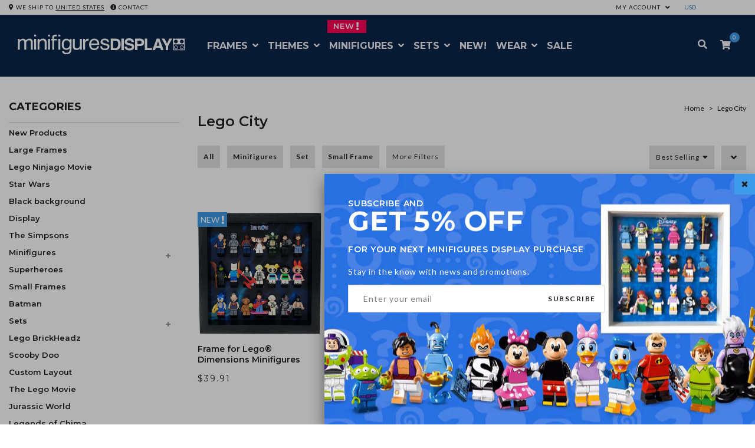

--- FILE ---
content_type: text/html; charset=utf-8
request_url: https://www.minifiguresdisplay.com/collections/lego-city/dc-super-heroes
body_size: 44234
content:
<!doctype html><!--

    +--------------------------------------------------------+
    | M  I  N  I  F  I  G  U  R  E  S    D  I  S  P  L  A  Y |
    +--------------------------------------------------------+
                   Made with ♥ in Barcelona

                   
-->
<!--[if gt IE 8]><!--><html class="no-js" lang="en"><!--<![endif]-->
<head>
  <script>     
    window.Shoppad = window.Shoppad || {},     
    window.Shoppad.apps = window.Shoppad.apps || {},     
    window.Shoppad.apps.infiniteoptions = window.Shoppad.apps.infiniteoptions || {},     
    window.Shoppad.apps.infiniteoptions.addToCartButton = 'form[action="/cart/add"]:first .btn-cart';
  </script>
  <script src="//d1liekpayvooaz.cloudfront.net/apps/customizery/customizery.js?shop=legominifiguresdisplay.myshopify.com"></script>
<meta charset="utf-8" />
  <!--[if IE]><meta http-equiv='X-UA-Compatible' content='IE=edge,chrome=1' /><![endif]-->
  <meta name="viewport" content="width=device-width, initial-scale=1, maximum-scale=1">
  <title>
    Lego City &ndash; tagged "DC Super Heroes" &ndash; Display Frames for Lego Minifigures
  </title>
  
  <link rel="canonical" href="https://www.minifiguresdisplay.com/collections/lego-city/dc-super-heroes" />
  
  <meta name="p:domain_verify" content="4ee3e40d0d30b244739942d54a8ad063"/>
  <meta name="google-site-verification" content="LBm7ozPmQIZZUB9CsdILbs-Xb-XdcVpXNOhb9ZpYKF0" />
  <meta name="msvalidate.01" content="2F06EFB963672304001D5F79E724D09C" />
  <meta property="fb:app_id" content="931864283577360" />
  <!-- Social meta ================================================== -->
  

  <meta property="og:type" content="collection">
  <meta property="og:title" content="Lego City">
  <meta property="og:url" content="https://www.minifiguresdisplay.com/collections/lego-city/dc-super-heroes">
  


<meta property="og:site_name" content="Minifigures Display">
  
 

  
  <link href="//www.minifiguresdisplay.com/cdn/shop/t/17/assets/plugins.css?v=178559958277614088611678718258" rel="stylesheet" type="text/css" media="none" onload="if(media!='all')media='all'">   
  
  <link rel="preload" href="//www.minifiguresdisplay.com/cdn/shop/t/17/assets/main.scss.css?v=137177209494455093131733824854" as="style" onload="this.onload=null;this.rel='stylesheet'">
<noscript><link rel="stylesheet" href="//www.minifiguresdisplay.com/cdn/shop/t/17/assets/main.scss.css?v=137177209494455093131733824854"></noscript>
  
  <link href="//www.minifiguresdisplay.com/cdn/shop/t/17/assets/megamenu.scss.css?v=117650072654071920191631603554" rel="stylesheet" type="text/css" media="all" />
  <link href="//www.minifiguresdisplay.com/cdn/shop/t/17/assets/static-blocks.scss.css?v=95667401519279437551764000890" rel="stylesheet" type="text/css" media="all" />
  <link href="//www.minifiguresdisplay.com/cdn/shop/t/17/assets/bazien.scss.css?v=47560394104720402741764000890" rel="stylesheet" type="text/css" media="all" />
  <link href="//www.minifiguresdisplay.com/cdn/shop/t/17/assets/responsive.scss.css?v=72949350773442478761654187394" rel="stylesheet" type="text/css" media="all" />
  <!-- Javascript -->
  <script src="//www.minifiguresdisplay.com/cdn/shop/t/17/assets/jquery.min.js?v=44735351667816064131603728576" type="text/javascript"></script>
  <script src="//www.minifiguresdisplay.com/cdn/shop/t/17/assets/jquery-migrate-1.2.0.min.js?v=151440869064874006631603728573" type="text/javascript"></script>
  
<script type="text/javascript">
var iStockShop = "legominifiguresdisplay.myshopify.com";
var iStockIsProductpage = false;

// define mesage
var iStockSuccessMsg = 'Thanks! We will notify you when this product becomes available!';
var iStockErrorMsg = 'Please enter a valid email address.';

// define Quick view classes
var iStockQvButton = '.act-quickview-button';
var iStockQvWrapper = '.product-view';

var iStockAllowPreorder = false;
var iStockSelectClass = '.swatch-element input,.product-options';  
</script>
<script src="https://cdn.myshopapps.com/istock/iStock-notify.js" async></script>
<script type="text/javascript">
  setTimeout(function(){
		var hndl = $(".add-to-box .iStock-wrapper").attr("handle");
		istockgetProduct(hndl,$(".add-to-box"));
	},2000);
</script> 


  
  <script src="//www.minifiguresdisplay.com/cdn/shop/t/17/assets/plugins.js?v=124313718847907496321620817550" type="text/javascript"></script>
  <script src="//www.minifiguresdisplay.com/cdn/shop/t/17/assets/novaworks.js?v=119089166000687342861653998359" type="text/javascript"></script>
  <script src="//www.minifiguresdisplay.com/cdn/shop/t/17/assets/jquery.themepunch.tools.min.js?v=69729408727513520531603728577" type="text/javascript"></script>
  <script src="//www.minifiguresdisplay.com/cdn/shop/t/17/assets/jquery.themepunch.revolution.min.js?v=107893562877271040031603728576" type="text/javascript"></script>
  <script src="//www.minifiguresdisplay.com/cdn/shop/t/17/assets/jquery.transit.min.js?v=32951292990835408521603728577" type="text/javascript"></script>
  <script src="//www.minifiguresdisplay.com/cdn/shop/t/17/assets/jquery.megamenu.js?v=160868262621633876071603728575" type="text/javascript"></script>
  <script src="//www.minifiguresdisplay.com/cdn/shopifycloud/storefront/assets/themes_support/shopify_common-5f594365.js" type="text/javascript"></script>
  
  <script src="//www.minifiguresdisplay.com/cdn/shopifycloud/storefront/assets/themes_support/option_selection-b017cd28.js" type="text/javascript"></script>
  <script src="//www.minifiguresdisplay.com/cdn/shopifycloud/storefront/assets/themes_support/api.jquery-7ab1a3a4.js" type="text/javascript"></script>
  <script src="//www.minifiguresdisplay.com/cdn/shop/t/17/assets/social-buttons.js?v=11321258142971877191603728633" type="text/javascript"></script>
  <!--[if lt IE 8]><link rel="stylesheet" type="text/css" href="css/settings-ie8.css" media="all" /><![endif]-->
  <!--[if lt IE 9]><script src="//html5shim.googlecode.com/svn/trunk/html5.js"></script><![endif]-->
  <link rel="apple-touch-icon" sizes="57x57" href="//www.minifiguresdisplay.com/cdn/shop/files/apple-icon_57x57.png?v=18124134937952499058">
<link rel="apple-touch-icon" sizes="60x60" href="//www.minifiguresdisplay.com/cdn/shop/files/apple-icon_60x60.png?v=18124134937952499058">
<link rel="apple-touch-icon" sizes="72x72" href="//www.minifiguresdisplay.com/cdn/shop/files/apple-icon_72x72.png?v=18124134937952499058">
<link rel="apple-touch-icon" sizes="76x76" href="//www.minifiguresdisplay.com/cdn/shop/files/apple-icon_76x76.png?v=18124134937952499058">
<link rel="apple-touch-icon" sizes="114x114" href="//www.minifiguresdisplay.com/cdn/shop/files/apple-icon_114x114.png?v=18124134937952499058">
<link rel="apple-touch-icon" sizes="120x120" href="//www.minifiguresdisplay.com/cdn/shop/files/apple-icon_120x120.png?v=18124134937952499058">
<link rel="apple-touch-icon" sizes="144x144" href="//www.minifiguresdisplay.com/cdn/shop/files/apple-icon_144x144.png?v=18124134937952499058">
<link rel="apple-touch-icon" sizes="152x152" href="//www.minifiguresdisplay.com/cdn/shop/files/apple-icon_152x152.png?v=18124134937952499058">
<link rel="apple-touch-icon" sizes="180x180" href="//www.minifiguresdisplay.com/cdn/shop/files/apple-icon_180x180.png?v=18124134937952499058">
<link rel="icon" type="image/png" sizes="192x192" href="//www.minifiguresdisplay.com/cdn/shop/files/android-icon_192x192.png?23949">
<link rel="icon" type="image/png" sizes="32x32" href="//www.minifiguresdisplay.com/cdn/shop/files/favicon_32x32.png?v=18124134937952499058">
<link rel="icon" type="image/png" sizes="96x96" href="//www.minifiguresdisplay.com/cdn/shop/files/favicon_96x96.png?v=18124134937952499058">
<link rel="icon" type="image/png" sizes="16x16" href="//www.minifiguresdisplay.com/cdn/shop/files/favicon_16x16.png?v=18124134937952499058">
<link rel="apple-touch-startup-image" href="//www.minifiguresdisplay.com/cdn/shop/files/apple-icon_57x57.png?v=18124134937952499058">
<meta name="apple-mobile-web-app-title" content="Minifigures Display">
<link rel="manifest" href="//www.minifiguresdisplay.com/cdn/shop/files/manifest.json?v=13912847093354908654">
<meta name="msapplication-TileColor" content="#ffffff">
<meta name="msapplication-TileImage" content="//www.minifiguresdisplay.com/cdn/shop/files/ms-icon_144x144.png?v=18124134937952499058"> 
  <meta name="theme-color" content="#0a2549" media="(prefers-color-scheme: light)">
  <meta name="theme-color" content="#0a2549" media="(prefers-color-scheme: dark)">
  

  










  <script type="application/ld+json">
    {
      "@context": "http://schema.org",
      "@type": "BreadcrumbList",
      "itemListElement": [
      
          {
            "@type": "ListItem",
            "position": 1,
            "item": {
              "@id": "https://www.minifiguresdisplay.com/collections",
              "name": "Collections"
            }
          },
          {
            "@type": "ListItem",
            "position": 2,
            "item": {
              "@id": "https://www.minifiguresdisplay.com/collections/lego-city",
              "name": "Lego City"
            }
          }
          
            ,
            {
              "@type": "ListItem",
              "position": 3,
              "item": {
                "@id": "https://www.minifiguresdisplay.com/collections/lego-city/dc-super-heroes",
                "name": "Tagged \"DC Super Heroes\""
              }
            }
          
          
        
      ]
    }
  </script>








<script type="application/ld+json">
  {
    "@context": "http://schema.org",
    "@type": "WebSite",
    "name": "Minifigures Display",
    "url": "https://www.minifiguresdisplay.com"
  }
</script>

<script type="application/ld+json" id="shopReview">
     {
       "@context": "http://schema.org",
       "@type": "Organization",
       "name": "Minifigures Display",
       "url": "https://www.minifiguresdisplay.com",
       "brand": "Lego",
       "logo": "https://cdn.shopify.com/s/files/1/1123/3426/files/logo_2021_black.png?v=1610557070",
          "sameAs": [
      "https://www.facebook.com/MinifiguresDisplay",
      "https://www.twitter.com/MinifigsDisplay",
      "https://www.pinterest.com/minifiguresdisplay",
      "https://instagram.com/minifiguresdisplay",
      "http://blog.minifiguresdisplay.com",
      "https://www.youtube.com/channel/UCJEjRN9ogsfZTtOxXMtZqPA"
    ]
  ,
  "aggregateRating": {
         "@type": "AggregateRating",
         "ratingValue": "4.8",
         "bestRating": "5",
         "worstRating": "4",
         "reviewCount": "232"
       }
     }
</script>
<script type="application/ld+json">
{
  "@context": "http://schema.org",
  "@type": "WebSite",
  "url": "https://www.minifiguresdisplay.com",
  "potentialAction": {
    "@type": "SearchAction",
    "target": "https://www.minifiguresdisplay.com/search?q={search_term_string}",
    "query-input": "required name=search_term_string"
  }
}
</script>
  
<style> .lazyload, .lazyloading { opacity: 0; } .lazyloaded { opacity: 1; transition: opacity 300ms; } </style>
<script src="//www.minifiguresdisplay.com/cdn/shop/t/17/assets/lazysizes.min.js?v=146090972802548165551605097552" async="" type="text/javascript"></script>
  
<link href="https://fonts.googleapis.com/css?family=Montserrat:400,500,600,700" rel="stylesheet">
  
  <script type="text/javascript">
    WebFontConfig = {
      google: { families: [ 
        
        'Lato:100,200,300,400,500,600,700,800,900'
        

        
        
        ,
              
        'Lato:100,200,300,400,500,600,700,800,900'
        

        
        
        ,
              
        'Lato:100,200,300,400,500,600,700,800,900'
        

        
        
        ,
              
        'Lato:100,200,300,400,500,600,700,800,900'
        
        
        
        
        ,
              
        'Playfair Display:100,200,300,400,500,600,700,800,900'
        

        
        
        ,
              
        'Lato:100,200,300,400,500,600,700,800,900'
        
      ] }
    };
    (function() {
      var wf = document.createElement('script');
      wf.src = ('https:' == document.location.protocol ? 'https' : 'http') +
        '://ajax.googleapis.com/ajax/libs/webfont/1/webfont.js';
      wf.type = 'text/javascript';
      wf.async = 'true';
      var s = document.getElementsByTagName('script')[0];
      s.parentNode.insertBefore(wf, s);
    })(); 
    
    window.money_format = "<span class=money>€ {{amount}} EUR</span>";
    window.shop_currency = "EUR";
  </script>
  

  <script>window.performance && window.performance.mark && window.performance.mark('shopify.content_for_header.start');</script><meta name="google-site-verification" content="3cnWMCcePFt08hi-dwB6V05JbOSWgVkQ2fKskNBHZEI">
<meta name="facebook-domain-verification" content="zwvf9y4b5xf4tfuutnltf1hcy5s0vr">
<meta id="shopify-digital-wallet" name="shopify-digital-wallet" content="/11233426/digital_wallets/dialog">
<meta name="shopify-checkout-api-token" content="9e699a882acc349e10176dba87233662">
<meta id="in-context-paypal-metadata" data-shop-id="11233426" data-venmo-supported="false" data-environment="production" data-locale="en_US" data-paypal-v4="true" data-currency="EUR">
<link rel="alternate" type="application/atom+xml" title="Feed" href="/collections/lego-city/dc-super-heroes.atom" />
<link rel="alternate" hreflang="x-default" href="https://www.minifiguresdisplay.com/collections/lego-city/dc-super-heroes">
<link rel="alternate" hreflang="en-US" href="https://www.minifiguresdisplay.com/en-us/collections/lego-city/dc-super-heroes">
<link rel="alternate" type="application/json+oembed" href="https://www.minifiguresdisplay.com/collections/lego-city/dc-super-heroes.oembed">
<script async="async" src="/checkouts/internal/preloads.js?locale=en-ES"></script>
<script id="shopify-features" type="application/json">{"accessToken":"9e699a882acc349e10176dba87233662","betas":["rich-media-storefront-analytics"],"domain":"www.minifiguresdisplay.com","predictiveSearch":true,"shopId":11233426,"locale":"en"}</script>
<script>var Shopify = Shopify || {};
Shopify.shop = "legominifiguresdisplay.myshopify.com";
Shopify.locale = "en";
Shopify.currency = {"active":"EUR","rate":"1.0"};
Shopify.country = "ES";
Shopify.theme = {"name":"MD 2021","id":81562632265,"schema_name":null,"schema_version":null,"theme_store_id":null,"role":"main"};
Shopify.theme.handle = "null";
Shopify.theme.style = {"id":null,"handle":null};
Shopify.cdnHost = "www.minifiguresdisplay.com/cdn";
Shopify.routes = Shopify.routes || {};
Shopify.routes.root = "/";</script>
<script type="module">!function(o){(o.Shopify=o.Shopify||{}).modules=!0}(window);</script>
<script>!function(o){function n(){var o=[];function n(){o.push(Array.prototype.slice.apply(arguments))}return n.q=o,n}var t=o.Shopify=o.Shopify||{};t.loadFeatures=n(),t.autoloadFeatures=n()}(window);</script>
<script id="shop-js-analytics" type="application/json">{"pageType":"collection"}</script>
<script defer="defer" async type="module" src="//www.minifiguresdisplay.com/cdn/shopifycloud/shop-js/modules/v2/client.init-shop-cart-sync_dlpDe4U9.en.esm.js"></script>
<script defer="defer" async type="module" src="//www.minifiguresdisplay.com/cdn/shopifycloud/shop-js/modules/v2/chunk.common_FunKbpTJ.esm.js"></script>
<script type="module">
  await import("//www.minifiguresdisplay.com/cdn/shopifycloud/shop-js/modules/v2/client.init-shop-cart-sync_dlpDe4U9.en.esm.js");
await import("//www.minifiguresdisplay.com/cdn/shopifycloud/shop-js/modules/v2/chunk.common_FunKbpTJ.esm.js");

  window.Shopify.SignInWithShop?.initShopCartSync?.({"fedCMEnabled":true,"windoidEnabled":true});

</script>
<script>(function() {
  var isLoaded = false;
  function asyncLoad() {
    if (isLoaded) return;
    isLoaded = true;
    var urls = ["\/\/d1liekpayvooaz.cloudfront.net\/apps\/coin\/coin.js?shop=legominifiguresdisplay.myshopify.com","https:\/\/chimpstatic.com\/mcjs-connected\/js\/users\/edfbbd94cb61947b533a7828f\/8e8b66c65dbc56816c6ec82b0.js?shop=legominifiguresdisplay.myshopify.com","https:\/\/widgets.automizely.com\/aftership\/gmv.js?organization_id=7dfde6a8ea61402db6104bcbc58a07f7\u0026shop=legominifiguresdisplay.myshopify.com","https:\/\/apps.hiko.link\/js\/hiko-auth.js?shop=legominifiguresdisplay.myshopify.com","https:\/\/cdn.hextom.com\/js\/quickannouncementbar.js?shop=legominifiguresdisplay.myshopify.com","\/\/d1liekpayvooaz.cloudfront.net\/apps\/customizery\/customizery.js?shop=legominifiguresdisplay.myshopify.com"];
    for (var i = 0; i < urls.length; i++) {
      var s = document.createElement('script');
      s.type = 'text/javascript';
      s.async = true;
      s.src = urls[i];
      var x = document.getElementsByTagName('script')[0];
      x.parentNode.insertBefore(s, x);
    }
  };
  if(window.attachEvent) {
    window.attachEvent('onload', asyncLoad);
  } else {
    window.addEventListener('load', asyncLoad, false);
  }
})();</script>
<script id="__st">var __st={"a":11233426,"offset":3600,"reqid":"e5f07589-0459-4acc-bb9b-c10ba3407fc6-1765663579","pageurl":"www.minifiguresdisplay.com\/collections\/lego-city\/dc-super-heroes","u":"765755fd04de","p":"collection","rtyp":"collection","rid":261357600841};</script>
<script>window.ShopifyPaypalV4VisibilityTracking = true;</script>
<script id="captcha-bootstrap">!function(){'use strict';const t='contact',e='account',n='new_comment',o=[[t,t],['blogs',n],['comments',n],[t,'customer']],c=[[e,'customer_login'],[e,'guest_login'],[e,'recover_customer_password'],[e,'create_customer']],r=t=>t.map((([t,e])=>`form[action*='/${t}']:not([data-nocaptcha='true']) input[name='form_type'][value='${e}']`)).join(','),a=t=>()=>t?[...document.querySelectorAll(t)].map((t=>t.form)):[];function s(){const t=[...o],e=r(t);return a(e)}const i='password',u='form_key',d=['recaptcha-v3-token','g-recaptcha-response','h-captcha-response',i],f=()=>{try{return window.sessionStorage}catch{return}},m='__shopify_v',_=t=>t.elements[u];function p(t,e,n=!1){try{const o=window.sessionStorage,c=JSON.parse(o.getItem(e)),{data:r}=function(t){const{data:e,action:n}=t;return t[m]||n?{data:e,action:n}:{data:t,action:n}}(c);for(const[e,n]of Object.entries(r))t.elements[e]&&(t.elements[e].value=n);n&&o.removeItem(e)}catch(o){console.error('form repopulation failed',{error:o})}}const l='form_type',E='cptcha';function T(t){t.dataset[E]=!0}const w=window,h=w.document,L='Shopify',v='ce_forms',y='captcha';let A=!1;((t,e)=>{const n=(g='f06e6c50-85a8-45c8-87d0-21a2b65856fe',I='https://cdn.shopify.com/shopifycloud/storefront-forms-hcaptcha/ce_storefront_forms_captcha_hcaptcha.v1.5.2.iife.js',D={infoText:'Protected by hCaptcha',privacyText:'Privacy',termsText:'Terms'},(t,e,n)=>{const o=w[L][v],c=o.bindForm;if(c)return c(t,g,e,D).then(n);var r;o.q.push([[t,g,e,D],n]),r=I,A||(h.body.append(Object.assign(h.createElement('script'),{id:'captcha-provider',async:!0,src:r})),A=!0)});var g,I,D;w[L]=w[L]||{},w[L][v]=w[L][v]||{},w[L][v].q=[],w[L][y]=w[L][y]||{},w[L][y].protect=function(t,e){n(t,void 0,e),T(t)},Object.freeze(w[L][y]),function(t,e,n,w,h,L){const[v,y,A,g]=function(t,e,n){const i=e?o:[],u=t?c:[],d=[...i,...u],f=r(d),m=r(i),_=r(d.filter((([t,e])=>n.includes(e))));return[a(f),a(m),a(_),s()]}(w,h,L),I=t=>{const e=t.target;return e instanceof HTMLFormElement?e:e&&e.form},D=t=>v().includes(t);t.addEventListener('submit',(t=>{const e=I(t);if(!e)return;const n=D(e)&&!e.dataset.hcaptchaBound&&!e.dataset.recaptchaBound,o=_(e),c=g().includes(e)&&(!o||!o.value);(n||c)&&t.preventDefault(),c&&!n&&(function(t){try{if(!f())return;!function(t){const e=f();if(!e)return;const n=_(t);if(!n)return;const o=n.value;o&&e.removeItem(o)}(t);const e=Array.from(Array(32),(()=>Math.random().toString(36)[2])).join('');!function(t,e){_(t)||t.append(Object.assign(document.createElement('input'),{type:'hidden',name:u})),t.elements[u].value=e}(t,e),function(t,e){const n=f();if(!n)return;const o=[...t.querySelectorAll(`input[type='${i}']`)].map((({name:t})=>t)),c=[...d,...o],r={};for(const[a,s]of new FormData(t).entries())c.includes(a)||(r[a]=s);n.setItem(e,JSON.stringify({[m]:1,action:t.action,data:r}))}(t,e)}catch(e){console.error('failed to persist form',e)}}(e),e.submit())}));const S=(t,e)=>{t&&!t.dataset[E]&&(n(t,e.some((e=>e===t))),T(t))};for(const o of['focusin','change'])t.addEventListener(o,(t=>{const e=I(t);D(e)&&S(e,y())}));const B=e.get('form_key'),M=e.get(l),P=B&&M;t.addEventListener('DOMContentLoaded',(()=>{const t=y();if(P)for(const e of t)e.elements[l].value===M&&p(e,B);[...new Set([...A(),...v().filter((t=>'true'===t.dataset.shopifyCaptcha))])].forEach((e=>S(e,t)))}))}(h,new URLSearchParams(w.location.search),n,t,e,['guest_login'])})(!1,!0)}();</script>
<script integrity="sha256-52AcMU7V7pcBOXWImdc/TAGTFKeNjmkeM1Pvks/DTgc=" data-source-attribution="shopify.loadfeatures" defer="defer" src="//www.minifiguresdisplay.com/cdn/shopifycloud/storefront/assets/storefront/load_feature-81c60534.js" crossorigin="anonymous"></script>
<script data-source-attribution="shopify.dynamic_checkout.dynamic.init">var Shopify=Shopify||{};Shopify.PaymentButton=Shopify.PaymentButton||{isStorefrontPortableWallets:!0,init:function(){window.Shopify.PaymentButton.init=function(){};var t=document.createElement("script");t.src="https://www.minifiguresdisplay.com/cdn/shopifycloud/portable-wallets/latest/portable-wallets.en.js",t.type="module",document.head.appendChild(t)}};
</script>
<script data-source-attribution="shopify.dynamic_checkout.buyer_consent">
  function portableWalletsHideBuyerConsent(e){var t=document.getElementById("shopify-buyer-consent"),n=document.getElementById("shopify-subscription-policy-button");t&&n&&(t.classList.add("hidden"),t.setAttribute("aria-hidden","true"),n.removeEventListener("click",e))}function portableWalletsShowBuyerConsent(e){var t=document.getElementById("shopify-buyer-consent"),n=document.getElementById("shopify-subscription-policy-button");t&&n&&(t.classList.remove("hidden"),t.removeAttribute("aria-hidden"),n.addEventListener("click",e))}window.Shopify?.PaymentButton&&(window.Shopify.PaymentButton.hideBuyerConsent=portableWalletsHideBuyerConsent,window.Shopify.PaymentButton.showBuyerConsent=portableWalletsShowBuyerConsent);
</script>
<script data-source-attribution="shopify.dynamic_checkout.cart.bootstrap">document.addEventListener("DOMContentLoaded",(function(){function t(){return document.querySelector("shopify-accelerated-checkout-cart, shopify-accelerated-checkout")}if(t())Shopify.PaymentButton.init();else{new MutationObserver((function(e,n){t()&&(Shopify.PaymentButton.init(),n.disconnect())})).observe(document.body,{childList:!0,subtree:!0})}}));
</script>
<script id='scb4127' type='text/javascript' async='' src='https://www.minifiguresdisplay.com/cdn/shopifycloud/privacy-banner/storefront-banner.js'></script><link id="shopify-accelerated-checkout-styles" rel="stylesheet" media="screen" href="https://www.minifiguresdisplay.com/cdn/shopifycloud/portable-wallets/latest/accelerated-checkout-backwards-compat.css" crossorigin="anonymous">
<style id="shopify-accelerated-checkout-cart">
        #shopify-buyer-consent {
  margin-top: 1em;
  display: inline-block;
  width: 100%;
}

#shopify-buyer-consent.hidden {
  display: none;
}

#shopify-subscription-policy-button {
  background: none;
  border: none;
  padding: 0;
  text-decoration: underline;
  font-size: inherit;
  cursor: pointer;
}

#shopify-subscription-policy-button::before {
  box-shadow: none;
}

      </style>

<script>window.performance && window.performance.mark && window.performance.mark('shopify.content_for_header.end');</script>

  

 

<script type="text/javascript" src="//d1liekpayvooaz.cloudfront.net/apps/coin/coin.js?shop=legominifiguresdisplay.myshopify.com"></script>
<!-- Algolia head -->
  <script type="text/template" id="template_algolia_money_format"><span class=money>{{amount}}€</span></script>
  <script type="text/template" id="template_algolia_autocomplete"><div class="
  aa-columns-container

  [[# with.articles ]] aa-with-articles [[/ with.articles ]]
  [[^ with.articles ]] aa-without-articles [[/ with.articles ]]

  [[# with.collections ]] aa-with-collections [[/ with.collections ]]
  [[^ with.collections ]] aa-without-collections [[/ with.collections ]]

  [[# with.footer ]] aa-with-footer [[/ with.footer ]]
  [[^ with.footer ]] aa-without-footer [[/ with.footer ]]

  [[# with.poweredBy ]] aa-with-powered-by [[/ with.poweredBy ]]
  [[^ with.poweredBy ]] aa-without-powered-by [[/ with.poweredBy ]]

  [[# with.products ]] aa-with-products [[/ with.products ]]
  [[^ with.products ]] aa-without-products [[/ with.products ]]
">
  <div class="aa-dataset-products aa-right-column"></div>

  <div class="aa-left-column">
    <div class="aa-collections">
      <div class="aa-collections-header">
        Collections
      </div>
      <div class="aa-dataset-collections"></div>
    </div>

    <div class="aa-articles">
      <div class="aa-articles-header">
        Blog posts
      </div>
      <div class="aa-dataset-articles"></div>
    </div>

    <div class="aa-powered-by">
      <a
        class="aa-powered-by-logo"
        href="https://www.algolia.com/?utm_source=shopify&utm_medium=link&utm_campaign=autocomplete-[[ storeName ]]"
      ></a>
    </div>
  </div>
</div>
</script>
  <script type="text/template" id="template_algolia_autocomplete.css">.algolia-autocomplete {
  box-sizing: border-box;

  background: white;
  border: 1px solid #CCC;
  border-top: 2px solid [[ colors.main ]];

  z-index: 10000 !important;

  color: black;

  text-align: left;
}

.aa-dropdown-menu .aa-highlight {
  color: black;
  font-weight: bold;
}

.aa-dropdown-menu .aa-cursor {
  cursor: pointer;
  background: #f8f8f8;
}

/* Resets */
.aa-dropdown-menu div,
.aa-dropdown-menu p,
.aa-dropdown-menu span,
.aa-dropdown-menu a {
  box-sizing: border-box;

  margin: 0;
  padding: 0;

  line-height: 1;
  font-size: initial;
}

/* Links */
.aa-dropdown-menu a,
.aa-dropdown-menu a:hover,
.aa-dropdown-menu a:focus,
.aa-dropdown-menu a:active {
  font-weight: initial;
  font-style: initial;
  text-decoration: initial;

  color: [[ colors.main ]];
}

.aa-dropdown-menu a:hover,
.aa-dropdown-menu a:focus,
.aa-dropdown-menu a:active {
  text-decoration: underline;
}

/* Column layout */
.aa-dropdown-menu .aa-left-column,
.aa-dropdown-menu .aa-right-column {
  position: relative;

  padding: 24px 24px 0 24px;
}

.aa-dropdown-menu-size-xs .aa-left-column,
.aa-dropdown-menu-size-xs .aa-right-column,
.aa-dropdown-menu-size-sm .aa-left-column,
.aa-dropdown-menu-size-sm .aa-right-column {
  padding: 24px 12px 0 12px;
}

.aa-dropdown-menu .aa-with-powered-by .aa-left-column {
  padding-bottom: 48px;
}

.aa-dropdown-menu-size-xs .aa-left-column,
.aa-dropdown-menu-size-sm .aa-left-column {
  padding-top: 0;
  padding-bottom: 32px;
}

.aa-dropdown-menu-size-xs .aa-without-powered-by .aa-left-column,
.aa-dropdown-menu-size-sm .aa-without-powered-by .aa-left-column {
  padding-bottom: 0;
}

.aa-dropdown-menu-size-lg .aa-columns-container {
  direction: rtl;

  width: 100%;

  display: table;
  table-layout: fixed;
}

.aa-dropdown-menu-size-lg .aa-left-column,
.aa-dropdown-menu-size-lg .aa-right-column {
  display: table-cell;
  direction: ltr;
  vertical-align: top;
}

.aa-dropdown-menu-size-lg .aa-left-column {
  width: 30%;
}

.aa-dropdown-menu-size-lg .aa-without-articles.aa-without-collections .aa-left-column {
  display: none;
}

.aa-dropdown-menu-size-lg .aa-without-products .aa-left-column {
  width: 100%;
}

.aa-dropdown-menu-size-lg .aa-right-column {
  width: 70%;
  border-left: 1px solid #ebebeb;

  padding-bottom: 64px;
}

.aa-dropdown-menu-size-lg .aa-without-articles.aa-without-collections .aa-right-column {
  width: 100%;
  border-left: none;
}

.aa-dropdown-menu-size-lg .aa-without-products .aa-right-column {
  display: none;
}

/* Products group */
.aa-dropdown-menu .aa-dataset-products .aa-suggestions:after {
  content: '';
  display: block;
  clear: both;
}

.aa-dropdown-menu .aa-without-products .aa-dataset-products {
  display: none;
}

.aa-dropdown-menu .aa-products-empty {
  margin-bottom: 16px;
}

.aa-dropdown-menu .aa-products-empty .aa-no-result {
  color: [[ colors.secondary ]];
}

.aa-dropdown-menu .aa-products-empty .aa-see-all {
  margin-top: 8px;
}

/* Product */
.aa-dropdown-menu .aa-dataset-products .aa-suggestion {
  float: left;

  width: 50%;

  margin-bottom: 16px;
  margin-top: -4px; /* -$v_padding */
}

.aa-dropdown-menu-size-xs .aa-dataset-products .aa-suggestion,
.aa-dropdown-menu-size-sm .aa-dataset-products .aa-suggestion {
  width: 100%;
}

.aa-dropdown-menu .aa-product {
  position: relative;
  min-height: 56px; /* $img_size + 2 * $v_padding */

  padding: 4px 16px; /* $v_padding, $h_padding */
}

.aa-dropdown-menu .aa-product-picture {
  position: absolute;

  width: 48px; /* $img_size */
  height: 48px; /* $img_size */

  top: 4px; /* $v_padding */
  left: 16px; /* $h_padding */

  background-position: center center;
  background-size: contain;
  background-repeat: no-repeat;
}

.aa-dropdown-menu .aa-product-text {
  margin-left: 64px; /* $img_size + $h_padding */
}

.aa-dropdown-menu-size-xs .aa-product {
  padding: 4px;
}

.aa-dropdown-menu-size-xs .aa-product-picture {
  display: none;
}

.aa-dropdown-menu-size-xs .aa-product-text {
  margin: 0;
}

.aa-dropdown-menu .aa-product-info {
  font-size: 0.85em;
  color: [[ colors.secondary ]];
}

.aa-dropdown-menu .aa-product-info .aa-highlight {
  font-size: 1em;
}

.aa-dropdown-menu .aa-product-price {
  color: [[ colors.main ]];
}

.aa-dropdown-menu .aa-product-title,
.aa-dropdown-menu .aa-product-info {
  width: 100%;

  margin-top: -0.4em;

  white-space: nowrap;
  overflow: hidden;
  text-overflow: ellipsis;

  line-height: 1.5;
}

/* Collections & Articles */
.aa-dropdown-menu .aa-without-collections .aa-collections {
  display: none;
}

.aa-dropdown-menu .aa-without-articles .aa-articles {
  display: none;
}

.aa-dropdown-menu .aa-collections,
.aa-dropdown-menu .aa-articles {
  margin-bottom: 24px;
}

.aa-dropdown-menu .aa-collections-empty .aa-no-result,
.aa-dropdown-menu .aa-articles-empty .aa-no-result {
  opacity: 0.7;
}

.aa-dropdown-menu .aa-collections-header,
.aa-dropdown-menu .aa-articles-header {
  margin-bottom: 8px;

  text-transform: uppercase;
  font-weight: bold;
  font-size: 0.8em;

  color: [[ colors.secondary ]];
}

.aa-dropdown-menu .aa-collection,
.aa-dropdown-menu .aa-article {
  padding: 4px;
}

/* Footer */

.aa-dropdown-menu .aa-footer {
  display: block;

  width: 100%;

  position: absolute;
  left: 0;
  bottom: 0;

  padding: 16px 48px;

  background-color: #f8f8f8;
}

.aa-dropdown-menu-size-xs .aa-footer,
.aa-dropdown-menu-size-sm .aa-footer,
.aa-dropdown-menu-size-md .aa-footer {
  display: none;
}

/* Powered By */

.aa-dropdown-menu .aa-without-powered-by .aa-powered-by {
  display: none;
}

.aa-dropdown-menu .aa-powered-by {
  width: 100%;

  position: absolute;
  left: 0;
  bottom: 16px;

  text-align: center;
  font-size: 0.8em;
  color: [[ colors.secondary ]];
}

.aa-dropdown-menu .aa-powered-by-logo {
  display: none;

  width: 142px;
  height: 24px;

  margin-bottom: -6px;

  background-position: center center;
  background-size: contain;
  background-repeat: no-repeat;
  background-image: url([data-uri]);
}
</script>
  <script type="text/template" id="template_algolia_autocomplete_collection"><div class="aa-collection">
  <div class="aa-picture" style="background-image: url('[[# helpers.iconImage ]][[/ helpers.iconImage ]]')"></div>
  <div class="aa-text">
    <span class="aa-title">[[& _highlightResult.title.value ]]</span>
  </div>
</div>
</script>
  <script type="text/template" id="template_algolia_autocomplete_collections_empty"><div class="aa-collections-empty">
  <div class="aa-no-result">
    [[ translations.noCollectionFound ]]
  </div>
</div>
</script>
  <script type="text/template" id="template_algolia_autocomplete_article"><div class="aa-article">
  <div class="aa-text">
    <span class="aa-title">[[& _highlightResult.title.value ]]</span>
  </div>
</div>
</script>
  <script type="text/template" id="template_algolia_autocomplete_articles_empty"><div class="aa-articles-empty">
  <div class="aa-no-result">
    No article found
  </div>
</div>
</script>
  <script type="text/template" id="template_algolia_autocomplete_product"><div class="aa-product">
  <div class="aa-product-picture" style="background-image: url('[[# helpers.thumbImage ]][[/ helpers.thumbImage ]]')"></div>
  <div class="aa-product-text">
    <p class="aa-product-title">
      [[# helpers.fullHTMLTitle ]][[/ helpers.fullHTMLTitle ]]
    </p>
    <p class="aa-product-info">
      [[# product_type ]]
        [[& _highlightResult.product_type.value ]]
      [[/ product_type ]]
   <!--   [[# vendor ]]
        [[# helpers.by ]] [[& _highlightResult.vendor.value ]] [[/ helpers.by ]]
      [[/ vendor ]] -->
    </p>
    <p class="aa-product-price">
      [[# helpers.autocompletePrice ]][[/ helpers.autocompletePrice ]]
    </p>
  </div>
</div>
</script>
  <script type="text/template" id="template_algolia_autocomplete_products_empty"><div class="aa-products-empty">
  <p class="aa-no-result">
    [[# helpers.no_result_for ]] "[[ query ]]" [[/ helpers.no_result_for]]
  </p>

  <p class="aa-see-all">
    <a href="/search?q=">
      [[ translations.allProducts ]]
    </a>
  </p>
</div>
</script>
  <script type="text/template" id="template_algolia_autocomplete_footer"><div class="aa-footer">
  [[ translations.allProducts ]]
  <a class="aa-footer-link" href="/search?q=[[ query ]]">
    [[ translations.matching ]]
    <span class="aa-query">
      "[[ query ]]"
    </span>
  </a>
  (<span class="aa-nbhits">[[# helpers.formatNumber ]][[ nbHits ]][[/ helpers.formatNumber ]]</span>)
</div>
</script>
  <script type="text/template" id="template_algolia_instant_search"><div class="ais-page">
  <div class="ais-facets-button">
    Show filters
  </div>
  <div class="ais-facets">
      <div class="ais-current-refined-values-container"></div>
    [[# facets ]]
      <div class="ais-facet-[[ type ]] ais-facet-[[ name ]]"></div>
    [[/ facets ]]
  </div>
  <div class="ais-block">
    <div class="ais-input">
      <div class="ais-input--label">
        [[ translations.search ]]
      </div>
      <div class="ais-search-box-container"></div>
      <div class="ais-input-button">
        <div class="ais-clear-input-icon"></div>
      </div>
    </div>
    <div class="ais-search-header">
      <div class="ais-stats-container"></div>
      <div class="ais-change-display">
        <span class="ais-change-display-block ais-change-display-selected"><i class="fa fa-th-large"></i></span>
        <span class="ais-change-display-list"><i class="fa fa-th-list"></i></span>
      </div>
      <div class="ais-sort">
        [[ translations.sortBy ]]
        <span class="ais-sort-orders-container"></span>
      </div>
    </div>
    <div class="ais-hits-container ais-results-as-block"></div>
  </div>
  <div class="ais-pagination-container"></div>
</div>
</script>
  <script type="text/template" id="template_algolia_instant_search.css">.ais-page .aa-highlight {
  color: black;
  font-weight: bold;
}

/* Resets */
.ais-page div,
.ais-page p,
.ais-page span,
.ais-page a,
.ais-page ul,
.ais-page li,
.ais-page input {
  box-sizing: border-box;

  margin: 0;
  padding: 0;

  line-height: 1;
  font-size: initial;
}

/* Links */
.ais-page .ais-link,
.ais-page a,
.ais-page a:hover,
.ais-page a:focus,
.ais-page a:active {
  font-weight: initial;
  font-style: initial;
  text-decoration: initial;

  color: [[ colors.main ]];

  cursor: pointer;
}

.ais-page a:hover,
.ais-page a:focus,
.ais-page a:active,
.ais-page .ais-link:hover {
  text-decoration: underline;
}

/* Columns */
.ais-page .ais-facets {
  width: 25%;
  float: left;
  padding-right: 8px;
}

.ais-page .ais-block {
  width: 75%;
  float: right;
  padding-left: 8px;
}

.ais-results-size-xs .ais-page .ais-facets,
.ais-results-size-xs .ais-page .ais-block,
.ais-results-size-sm .ais-page .ais-facets,
.ais-results-size-sm .ais-page .ais-block {
  width: 100%;
  padding-left: 0px;
}

.ais-page .ais-pagination {
  clear: both;
}

/* Refine button */
.ais-page .ais-facets-button {
  display: none;

  margin: 16px 0;
  padding: 8px;

  border: 1px solid #e0e0e0;
  text-align: center;

  cursor: pointer;
}

.ais-results-size-xs .ais-page .ais-facets-button,
.ais-results-size-sm .ais-page .ais-facets-button {
  display: block;
}

.ais-results-size-xs .ais-page .ais-facets,
.ais-results-size-sm .ais-page .ais-facets {
  display: none;
}

.ais-results-size-xs .ais-page .ais-facets__shown,
.ais-results-size-sm .ais-page .ais-facets__shown {
  display: block;
}

/* Facets */
.ais-page .ais-facet {
  border: 1px solid #e0e0e0;

  margin-bottom: 16px;

  color: #636363;
}

.ais-page .ais-facet a,
.ais-page .ais-facet a:hover,
.ais-page .ais-facet a:focus,
.ais-page .ais-facet a:active {
  color: #666;
}

.ais-page .ais-facet--header {
  padding: 6px 8px;

  background: #f4f4f4;

  font-size: 0.95em;
  color: #757575;
  text-transform: uppercase;
}

.ais-page .ais-facet--body {
  padding: 8px;
}

.ais-page .ais-facet--item {
  position: relative;
  width: 100%;

  padding: 6px 50px 6px 0;

  cursor: pointer;
}

.ais-page .ais-facet--label {
  display: inline-block;
  margin-top: -0.15em;
  margin-bottom: -0.15em;

  width: 100%;

  white-space: nowrap;
  overflow: hidden;
  text-overflow: ellipsis;

  cursor: pointer;

  line-height: 1.3;
}

.ais-page .ais-facet--count {
  [[# distinct ]]
    display: none;
  [[/ distinct ]]

  position: absolute;

  top: 6px;
  right: 0px;

  color: [[ colors.secondary ]];
}

.ais-page .ais-facet--active {
  font-weight: bold;
}

.ais-page .ais-facet--active, .ais-page .ais-facet--item:hover {
  margin-left: -8px;
  padding-left: 4px;
  padding-right: 42px;

  border-left: 4px solid [[ colors.main ]];
}

.ais-page .ais-facet--active .ais-facet--count, .ais-page .ais-facet--item:hover .ais-facet--count {
  right: -8px;
}

.ais-page .ais-current-refined-values {
  position: relative;
}

.ais-page .ais-current-refined-values--header {
  padding-right: 72px;
}

.ais-page .ais-current-refined-values--clear-all {
  position: absolute;

  top: 5px;
  right: 8px;
}

.ais-page .ais-current-refined-values--link {
  display: table;

  width: 100%;
  margin: 4px 0;

  border: 1px solid #e0e0e0;

  cursor: pointer;
}

.ais-page .ais-current-refined-values--link:before {
  content: '\2a2f';
  display: table-cell;
  vertical-align: middle;

  width: 0;
  padding: 4px 6px;

  background: #e0e0e0;
}

.ais-page .ais-current-refined-values--link div {
  display: inline;
}

.ais-page .ais-current-refined-values--link > div {
  display: table-cell;
  vertical-align: middle;

  margin-top: -0.15em;
  margin-bottom: -0.15em;
  padding: 4px 6px;

  background: #f4f4f4;

  width: 100%;
  max-width: 1px;

  white-space: nowrap;
  overflow: hidden;
  text-overflow: ellipsis;

  line-height: 1.3;
}

.ais-page .ais-current-refined-values--link:hover {
  text-decoration: none;
}

.ais-page .ais-current-refined-values--link:hover > div {
  text-decoration: line-through;
}

.ais-page .ais-current-refined-values--label {
  font-weight: bold;
}

.ais-page .ais-current-refined-values--count {
  display: none;
}

.ais-page .ais-range-slider--target {
  margin: 16px 16px 24px 16px;
  cursor: pointer;
}

.ais-page .ais-range-slider--tooltip {
  display: none;

  background: transparent;

  font-size: 0.8em;
}

.ais-page .ais-range-slider--connect {
  background: [[ colors.main ]];
}

.ais-page .ais-range-slider--handle {
  border-color: #ccc;
}

.ais-page .ais-range-slider--active .ais-range-slider--tooltip {
  display: block;
}

.ais-page .ais-range-slider--value {
  margin-left: -20px;
  padding-top: 15px;

  font-size: 0.8em;
}

/* Search box */

.ais-page .ais-input {
  display: table;
  width: 100%;

  border: 2px solid [[ colors.main ]];
}

.ais-page .ais-input--label {
  display: table-cell;
  vertical-align: middle;

  width: 0;

  padding: 8px;
  padding-right: 24px;

  white-space: nowrap;
  color: white;
  background: [[ colors.main ]];
}

.ais-results-size-xs .ais-page .ais-input--label {
  display: none;
}

.ais-page .ais-search-box-container {
  display: table-cell;
  width: 100%;
  vertical-align: middle;
}

.ais-page .ais-search-box--input {
  width: 100%;
  padding: 8px 16px 8px 4px;

  border: none;
}

.ais-page .ais-search-box--input::-ms-clear {
  display: none;
  width: 0;
  height: 0;
}

.ais-page .ais-search-box--input,
.ais-page .ais-search-box--input:focus {
  outline: 0;
  box-shadow: none;

  height: 32px;
  padding: 0 8px;
}

.ais-page .ais-input-button {
  display: table-cell;
  vertical-align: middle;

  width: 0;
  padding: 4px 8px;
}

.ais-page .ais-clear-input-icon,
.ais-page .ais-algolia-icon {
  background-size: contain;
  background-position: center center;
  background-repeat: no-repeat;

  cursor: pointer;
}

.ais-page .ais-clear-input-icon {
  display: none;

  width: 16px;
  height: 16px;

  background-image: url('[data-uri]');
}

.ais-page .ais-algolia-icon {
  width: 24px;
  height: 24px;

  background-image: url([data-uri]);
}

/* Search header */
.ais-page .ais-search-header {
  margin: 16px 0 8px 0;
  padding: 0.6em 0.9em 0.4em 0.9em;

  background: #f4f4f4;
  color: [[ colors.secondary ]];
}

.ais-page .ais-search-header:after {
  content: '';
  clear: both;
  display: block;
}

.ais-page .ais-search-header {
  font-size: 0.85em;
}

.ais-page .ais-search-header * {
  font-size: inherit;
  line-height: 1.6;
}

/* Stats */
.ais-page .ais-stats {
  float: left;
}

.ais-page .ais-stats--nb-results {
  font-weight: bold;
}

.ais-results-size-xs .ais-page .ais-stats {
  float: none;
}

/* Display mode */
.ais-page .ais-change-display {
  float: right;

  margin-left: 10px;

  cursor: pointer;
}

.ais-page .ais-change-display-block:hover,
.ais-page .ais-change-display-list:hover,
.ais-page .ais-change-display-selected {
  color: [[ colors.main ]];
}

/* Sort orders */
.ais-page .ais-sort {
  float: right;
}

.ais-results-size-xs .ais-page .ais-sort {
  float: none;
}

.ais-page .ais-sort-by-selector {
  display: inline-block;
  width: auto;
  min-width: 0;
  height: 1.6em;
  min-height: 0;

  padding: 0 0.4em;
  margin: 0;
  margin-top: -0.1em;

  cursor: pointer;
}

/* Hits */
.ais-page .ais-hits:after {
  content: '';
  clear: both;
  display: block;
}

.ais-page .ais-hit-empty {
  margin-top: 60px;
  text-align: center;
}

.ais-page .ais-highlight {
  position: relative;
  z-index: 1;

  font-weight: bold;
}

.ais-page .ais-highlight:before {
  content: '';
  position: absolute;

  z-index: -1;

  width: 100%;
  height: 100%;

  background: [[ colors.main ]];
  opacity: 0.1;
}

.ais-page .ais-hit {
  position: relative;
  float: left;
  margin: 8px 0 16px 0;
  border: 0px solid #e0e0e0;
  cursor: pointer;
}

.ais-page .ais-hit:hover {
  border-color: [[ colors.main ]];
}

.ais-page .ais-hit--details * {
  width: 100%;

  margin-top: -0.15em;
  margin-bottom: -0.15em;

  white-space: nowrap;
  overflow: hidden;
  text-overflow: ellipsis;

  line-height: 1.3;
}

.ais-page .ais-hit--title {
  color: [[ colors.main ]];
}

.ais-page .ais-hit--subtitle {
  font-size: 0.9em;
  color: [[ colors.secondary ]];
}

.ais-page .ais-hit--product {
color: #202020;
    letter-spacing: 0px;
    text-decoration: none;
}

.ais-page .ais-hit--subtitle * {
  font-size: inherit;
}

.ais-page .ais-hit--price {
  color: [[ colors.main ]];
}

.ais-page .ais-hit--price-striked {
  text-decoration: line-through;
  color: [[ colors.secondary ]];
}

.ais-page .ais-hit--price-striked span {
  color: [[ colors.main ]];
}

.ais-page .ais-hit--price-discount {
  color: [[ colors.secondary ]];
}

.ais-page .ais-hit--cart-button {
  display: inline-block;

  width: auto;
  padding: 8px 16px;
  margin-top: 8px;

  color: [[ colors.secondary ]];
  background: #e0e0e0;

  font-size: 0.9em;
  text-transform: uppercase;
}

.ais-page .ais-hit--cart-button:not(.ais-hit--cart-button__disabled):hover {
  background-color: [[ colors.main ]];
  color: white;
  text-decoration: none;
}

.ais-page .ais-hit--cart-button__disabled {
  background: #ccc;
}

.ais-page .ais-results-as-list .ais-hit {
  padding: 30px 25px; /* $v_padding $h_padding */
  width: 100%;
  min-height: 170px; /* $img_size + 2 * $v_padding */
}

.ais-page .ais-results-as-list .ais-hit--picture {
  position: absolute;
  top: 30px; /* $v_padding */
  left: 25px; /* $h_padding */
  width: 110px; /* $img_size */
  height: 110px; /* $img_size */
  background-position: center center;
  background-size: contain;
  background-repeat: no-repeat;
}

.ais-page .ais-results-as-list .ais-hit--details {
  margin-left: 160px; /* $img_size + 2 * $h_padding */
}

.ais-page .ais-results-as-block .ais-hit {
  padding: 10px 5px; /* $v_padding $h_padding */

  text-align: center;
}

.ais-results-size-xs .ais-page .ais-results-as-block .ais-hit {
  width: 50%;
  margin-left: 0%;
}

.ais-results-size-sm .ais-page .ais-results-as-block .ais-hit,
.ais-results-size-md .ais-page .ais-results-as-block .ais-hit {
  width: 25%;
  margin-left: 0%;
}

.ais-results-size-sm .ais-page .ais-results-as-block > div > div:nth-of-type(2n + 1) .ais-hit,
.ais-results-size-md .ais-page .ais-results-as-block > div > div:nth-of-type(2n + 1) .ais-hit {
  margin-left: 0;
}

.ais-results-size-lg .ais-page .ais-results-as-block .ais-hit {
  width: 25%;
  margin-left: 0%;
}
.ais-results-size-lg {
margin-left: 1%;
margin-right: 1%;
}
.ais-results-size-xs {
margin-left: 1%;
margin-right: 1%;
}
.ais-results-size-sm {
margin-left: 1%;
margin-right: 1%;
}

.ais-results-size-lg .ais-page .ais-results-as-block > div > div:nth-of-type(3n + 1) .ais-hit {
  margin-left: 0;
}

.ais-page .ais-results-as-block .ais-hit--picture {
  position: absolute;
  top: 30px; /* $v_padding */
  left: 50%;
  margin-left: -55px; /* -$img_size / 2 */

  width: 110px; /* $img_size */
  height: 110px; /* $img_size */

  background-position: center center;
  background-size: contain;
  background-repeat: no-repeat;
}

.ais-page .ais-results-as-block .ais-hit--details {
  margin-top: 140px; /* $img_size + $v_padding */
}

/* Pagination */
.ais-page .ais-pagination {
  text-align: center;
}

.ais-page .ais-pagination--item {
  display: inline-block;

  width: 32px;
  height: 32px;

  margin: 0px 5px;

  border: 1px solid #e0e0e0;
  border-radius: 2px;

  text-align: center;
}

.ais-page .ais-pagination--active {
  border-color: [[ colors.main ]];
}

.ais-page .ais-pagination--link {
  display: inline-block;

  width: 100%;
  height: 100%;

  padding: 5px 0;

  font-size: 0.9em;
  color: [[ colors.main ]];
}
</script>
  <script type="text/template" id="template_algolia_instant_search_stats">[[# hasNoResults ]]
  [[ translations.noResultFound ]]
[[/ hasNoResults ]]

[[# hasOneResult ]]
  <span class="ais-stats--nb-results">
    [[ translations.oneResultFound ]]
  </span>
[[/ hasOneResult ]]

[[# hasManyResults ]]
  [[# helpers.outOf ]] [[ start ]]-[[ end ]] [[/ helpers.outOf ]]
  <span class="ais-stats--nb-results">
    [[# helpers.formatNumber ]][[ nbHits ]][[/ helpers.formatNumber ]]
    [[ translations.resultsFound ]]
  </span>
[[/ hasManyResults ]]

[[# helpers.in ]] [[ processingTimeS ]][[/ helpers.in ]]
</script>
  <script type="text/template" id="template_algolia_instant_search_facet_item"><label class="[[ cssClasses.label ]]">
  [[# type.disjunctive ]]
    <input type="checkbox" class="[[ cssClasses.checkbox ]]" [[# isRefined ]]checked[[/ isRefined ]]/>
  [[/ type.disjunctive ]]
  [[& name ]]
  <span class="[[ cssClasses.count ]]">
    [[# helpers.formatNumber ]]
      [[ count ]]
    [[/ helpers.formatNumber ]]
  </span>
</label>
</script>
  <script type="text/template" id="template_algolia_instant_search_current_refined_values_item">[[# label ]]
  <div class="ais-current-refined-values--label">[[ label ]]</div>[[^ operator ]]:[[/ operator]]
[[/ label ]]

[[# operator ]]
  [[& displayOperator ]]
  [[# helpers.formatNumber ]][[ name ]][[/ helpers.formatNumber ]]
[[/ operator ]]
[[^ operator ]]
  [[# exclude ]]-[[/ exclude ]][[ name ]]
[[/ operator ]]
</script>
  <script type="text/template" id="template_algolia_instant_search_product"><div class="ais-hit ais-product" data-handle="[[ handle ]]" data-variant-id="[[ objectID ]]" data-distinct="[[ _distinct ]]">
  <div class="ais-hit--picture" style="background-image: url('[[# helpers.mediumImage ]][[/ helpers.mediumImage ]]')"></div>

  <div class="ais-hit--details">
    <p class="ais-hit--title">
      <a class="ais-hit--product" href="[[# helpers.instantsearchLink ]][[/ helpers.instantsearchLink ]]" onclick="void(0)" title="[[# helpers.fullTitle ]][[/ helpers.fullTitle ]]">
        [[# helpers.fullHTMLTitle ]][[/ helpers.fullHTMLTitle ]]
      </a>
    </p>
    <p class="ais-hit--subtitle" title="[[ product_type ]][[# vendor ]] by [[ vendor ]][[/ vendor ]]">
      [[& _highlightResult.product_type.value ]]
      [[# vendor ]] [[/ vendor ]]
    </p>
    <p class="ais-hit--price">[[# helpers.instantsearchPrice ]][[/ helpers.instantsearchPrice ]]</p>
    <!-- Extra info examples - Remove the display: none to show them -->
    <p class="ais-hit--info" style="display: none">
      [[# sku ]]
        <span class="algolia-sku">[[& _highlightResult.sku.value ]]</span>
      [[/ sku ]]
      [[# barcode ]]
        <span class="algolia-barcode">[[& _highlightResult.barcode.value ]]</span>
      [[/ barcode ]]
      [[# weight ]]
        <span class="algolia-weight">[[ weight ]]</span>
      [[/ weight ]]
      [[^ taxable ]]
        <span class="algolia-taxable">Tax free</span>
      [[/ taxable ]]
    </p>
    <!-- Tags example - Remove the display: none to show them -->
    <p class="ais-hit--tags" style="display: none">
      [[# _highlightResult.tags ]]
        <span class="ais-hit--tag">[[& value ]]</span>
      [[/ _highlightResult.tags ]]
    </p>
    [[^ _distinct ]]
      <form id="algolia-add-to-cart-[[ objectID ]]" style="display: none;" action="/cart/add" method="post" enctype="multipart/form-data">
        <input type="hidden" name="id" value="[[ objectID ]]" />
      </form>
      <p class="ais-hit--cart">
        [[# can_order ]]
          <span class="ais-hit--cart-button" data-form-id="algolia-add-to-cart-[[ objectID ]]">
            [[ translations.addToCart ]]
          </span>
        [[/ can_order ]]
        [[^ can_order ]]
          <span class="ais-hit--cart-button ais-hit--cart-button__disabled">
            Out of stock
          </span>
        [[/ can_order ]]
      </p>
    [[/ _distinct ]]
  </div>
</div>
</script>
  <script type="text/template" id="template_algolia_instant_search_no_result"><div class="ais-hit-empty">
  <div class="ais-hit-empty--title">[[ translations.noResultFound ]]</div>
  <div class="ais-hit-empty--clears">
    [[# helpers.try_clear_or_change_input ]]
      <a class="ais-hit-empty--clear-filters ais-link"> </a>
      <a class="ais-hit-empty--clear-input ais-link"> </a>
    [[/ helpers.try_clear_or_change_input ]]
  </div>
</div>
</script>

  <link href="//cdn.jsdelivr.net/npm/@fortawesome/fontawesome-free@5.15.1/css/all.min.css" rel="stylesheet" type="text/css" media="all" />
  <link href="//cdn.jsdelivr.net/instantsearch.js/1/instantsearch.min.css" rel="stylesheet" type="text/css" media="all" />
  <script src="//polyfill-fastly.net/v2/polyfill.min.js"type="text/javascript" ></script>
  <script src="//cdn.jsdelivr.net/lodash/3.7.0/lodash.min.js" type="text/javascript"></script>
  <script src="//cdn.jsdelivr.net/jquery/2/jquery.min.js" type="text/javascript"></script>
  <script src="//cdn.jsdelivr.net/hogan.js/3/hogan.min.js" type="text/javascript"></script>

  <script src="//cdn.jsdelivr.net/autocomplete.js/0.24.2/autocomplete.jquery.min.js" type="text/javascript"></script>
  <script src="//cdn.jsdelivr.net/algoliasearch/3/algoliasearch.min.js" type="text/javascript"></script>
  <script src="//cdn.jsdelivr.net/instantsearch.js/1/instantsearch.min.js" type="text/javascript"></script>

  <script src="//www.minifiguresdisplay.com/cdn/shop/t/17/assets/algolia_config.js?v=165175735958346401981700677700" type="text/javascript"></script>
  <script src="//www.minifiguresdisplay.com/cdn/shop/t/17/assets/algolia_translations.js?v=127443179545644102031603728633" type="text/javascript"></script>
  <script src="//www.minifiguresdisplay.com/cdn/shop/t/17/assets/algolia_init.js?v=12810144450924913391603728632" type="text/javascript"></script>
  <script src="//www.minifiguresdisplay.com/cdn/shop/t/17/assets/algolia_helpers.js?v=96554355365225704341603728633" type="text/javascript"></script>
  <script src="//www.minifiguresdisplay.com/cdn/shop/t/17/assets/algolia_autocomplete.js?v=134711312789685551211603728630" type="text/javascript"></script>
  <script src="//www.minifiguresdisplay.com/cdn/shop/t/17/assets/algolia_facets.js?v=177570933696904540721603728632" type="text/javascript"></script>
  <script src="//www.minifiguresdisplay.com/cdn/shop/t/17/assets/algolia_sort_orders.js?v=2675549924911842181603728633" type="text/javascript"></script>
  <script src="//www.minifiguresdisplay.com/cdn/shop/t/17/assets/algolia_instant_search.js?v=162858457930235841741603728632" type="text/javascript"></script>
<!-- /Algolia head -->


  
 
  
 
<script>
    jQuery.ajax({
  	url: '/browsing_context_suggestions.json',
  	type: 'get',
  	success: function(data){
  	  $('#country-name').html(data.detected_values.country_name);
  	}
  });
  </script>

  
  <script>var w=window;var p = w.location.protocol;if(p.indexOf("http") < 0){p = "http"+":";}var d = document;var f = d.getElementsByTagName('script')[0],s = d.createElement('script');s.type = 'text/javascript'; s.async = false; if (s.readyState){s.onreadystatechange = function(){if (s.readyState=="loaded"||s.readyState == "complete"){s.onreadystatechange = null;try{loadwaprops("3z1a07dbd1853fecf6ff39a98d5ace4325","3z229d8241885def78ec9a2053e7a96530","3z3da55a613ab193e29d09bd5d60844cee89bd4779961246b6a9f434533cc123e2","3z283c32eaa2e3387c0e10dd85b49e7aaed1996f1e62f2b8ad1a6b546debee5711","0.0");}catch(e){}}};}else {s.onload = function(){try{loadwaprops("3z1a07dbd1853fecf6ff39a98d5ace4325","3z229d8241885def78ec9a2053e7a96530","3z3da55a613ab193e29d09bd5d60844cee89bd4779961246b6a9f434533cc123e2","3z283c32eaa2e3387c0e10dd85b49e7aaed1996f1e62f2b8ad1a6b546debee5711","0.0");}catch(e){}};};s.src =p+"//ma.zoho.eu/hub/js/WebsiteAutomation.js";f.parentNode.insertBefore(s, f);</script>

<script type="text/javascript">
    (function(c,l,a,r,i,t,y){
        c[a]=c[a]||function(){(c[a].q=c[a].q||[]).push(arguments)};
        t=l.createElement(r);t.async=1;t.src="https://www.clarity.ms/tag/"+i;
        y=l.getElementsByTagName(r)[0];y.parentNode.insertBefore(t,y);
    })(window, document, "clarity", "script", "s1brbbr09a");
</script>  
  
<script src="https://cdn.shopify.com/extensions/1f805629-c1d3-44c5-afa0-f2ef641295ef/booster-page-speed-optimizer-1/assets/speed-embed.js" type="text/javascript" defer="defer"></script>
<meta property="og:image" content="https://cdn.shopify.com/s/files/1/1123/3426/files/logo_2021_black.png?height=628&pad_color=fff&v=1614311182&width=1200" />
<meta property="og:image:secure_url" content="https://cdn.shopify.com/s/files/1/1123/3426/files/logo_2021_black.png?height=628&pad_color=fff&v=1614311182&width=1200" />
<meta property="og:image:width" content="1200" />
<meta property="og:image:height" content="628" />
<link href="https://monorail-edge.shopifysvc.com" rel="dns-prefetch">
<script>(function(){if ("sendBeacon" in navigator && "performance" in window) {try {var session_token_from_headers = performance.getEntriesByType('navigation')[0].serverTiming.find(x => x.name == '_s').description;} catch {var session_token_from_headers = undefined;}var session_cookie_matches = document.cookie.match(/_shopify_s=([^;]*)/);var session_token_from_cookie = session_cookie_matches && session_cookie_matches.length === 2 ? session_cookie_matches[1] : "";var session_token = session_token_from_headers || session_token_from_cookie || "";function handle_abandonment_event(e) {var entries = performance.getEntries().filter(function(entry) {return /monorail-edge.shopifysvc.com/.test(entry.name);});if (!window.abandonment_tracked && entries.length === 0) {window.abandonment_tracked = true;var currentMs = Date.now();var navigation_start = performance.timing.navigationStart;var payload = {shop_id: 11233426,url: window.location.href,navigation_start,duration: currentMs - navigation_start,session_token,page_type: "collection"};window.navigator.sendBeacon("https://monorail-edge.shopifysvc.com/v1/produce", JSON.stringify({schema_id: "online_store_buyer_site_abandonment/1.1",payload: payload,metadata: {event_created_at_ms: currentMs,event_sent_at_ms: currentMs}}));}}window.addEventListener('pagehide', handle_abandonment_event);}}());</script>
<script id="web-pixels-manager-setup">(function e(e,d,r,n,o){if(void 0===o&&(o={}),!Boolean(null===(a=null===(i=window.Shopify)||void 0===i?void 0:i.analytics)||void 0===a?void 0:a.replayQueue)){var i,a;window.Shopify=window.Shopify||{};var t=window.Shopify;t.analytics=t.analytics||{};var s=t.analytics;s.replayQueue=[],s.publish=function(e,d,r){return s.replayQueue.push([e,d,r]),!0};try{self.performance.mark("wpm:start")}catch(e){}var l=function(){var e={modern:/Edge?\/(1{2}[4-9]|1[2-9]\d|[2-9]\d{2}|\d{4,})\.\d+(\.\d+|)|Firefox\/(1{2}[4-9]|1[2-9]\d|[2-9]\d{2}|\d{4,})\.\d+(\.\d+|)|Chrom(ium|e)\/(9{2}|\d{3,})\.\d+(\.\d+|)|(Maci|X1{2}).+ Version\/(15\.\d+|(1[6-9]|[2-9]\d|\d{3,})\.\d+)([,.]\d+|)( \(\w+\)|)( Mobile\/\w+|) Safari\/|Chrome.+OPR\/(9{2}|\d{3,})\.\d+\.\d+|(CPU[ +]OS|iPhone[ +]OS|CPU[ +]iPhone|CPU IPhone OS|CPU iPad OS)[ +]+(15[._]\d+|(1[6-9]|[2-9]\d|\d{3,})[._]\d+)([._]\d+|)|Android:?[ /-](13[3-9]|1[4-9]\d|[2-9]\d{2}|\d{4,})(\.\d+|)(\.\d+|)|Android.+Firefox\/(13[5-9]|1[4-9]\d|[2-9]\d{2}|\d{4,})\.\d+(\.\d+|)|Android.+Chrom(ium|e)\/(13[3-9]|1[4-9]\d|[2-9]\d{2}|\d{4,})\.\d+(\.\d+|)|SamsungBrowser\/([2-9]\d|\d{3,})\.\d+/,legacy:/Edge?\/(1[6-9]|[2-9]\d|\d{3,})\.\d+(\.\d+|)|Firefox\/(5[4-9]|[6-9]\d|\d{3,})\.\d+(\.\d+|)|Chrom(ium|e)\/(5[1-9]|[6-9]\d|\d{3,})\.\d+(\.\d+|)([\d.]+$|.*Safari\/(?![\d.]+ Edge\/[\d.]+$))|(Maci|X1{2}).+ Version\/(10\.\d+|(1[1-9]|[2-9]\d|\d{3,})\.\d+)([,.]\d+|)( \(\w+\)|)( Mobile\/\w+|) Safari\/|Chrome.+OPR\/(3[89]|[4-9]\d|\d{3,})\.\d+\.\d+|(CPU[ +]OS|iPhone[ +]OS|CPU[ +]iPhone|CPU IPhone OS|CPU iPad OS)[ +]+(10[._]\d+|(1[1-9]|[2-9]\d|\d{3,})[._]\d+)([._]\d+|)|Android:?[ /-](13[3-9]|1[4-9]\d|[2-9]\d{2}|\d{4,})(\.\d+|)(\.\d+|)|Mobile Safari.+OPR\/([89]\d|\d{3,})\.\d+\.\d+|Android.+Firefox\/(13[5-9]|1[4-9]\d|[2-9]\d{2}|\d{4,})\.\d+(\.\d+|)|Android.+Chrom(ium|e)\/(13[3-9]|1[4-9]\d|[2-9]\d{2}|\d{4,})\.\d+(\.\d+|)|Android.+(UC? ?Browser|UCWEB|U3)[ /]?(15\.([5-9]|\d{2,})|(1[6-9]|[2-9]\d|\d{3,})\.\d+)\.\d+|SamsungBrowser\/(5\.\d+|([6-9]|\d{2,})\.\d+)|Android.+MQ{2}Browser\/(14(\.(9|\d{2,})|)|(1[5-9]|[2-9]\d|\d{3,})(\.\d+|))(\.\d+|)|K[Aa][Ii]OS\/(3\.\d+|([4-9]|\d{2,})\.\d+)(\.\d+|)/},d=e.modern,r=e.legacy,n=navigator.userAgent;return n.match(d)?"modern":n.match(r)?"legacy":"unknown"}(),u="modern"===l?"modern":"legacy",c=(null!=n?n:{modern:"",legacy:""})[u],f=function(e){return[e.baseUrl,"/wpm","/b",e.hashVersion,"modern"===e.buildTarget?"m":"l",".js"].join("")}({baseUrl:d,hashVersion:r,buildTarget:u}),m=function(e){var d=e.version,r=e.bundleTarget,n=e.surface,o=e.pageUrl,i=e.monorailEndpoint;return{emit:function(e){var a=e.status,t=e.errorMsg,s=(new Date).getTime(),l=JSON.stringify({metadata:{event_sent_at_ms:s},events:[{schema_id:"web_pixels_manager_load/3.1",payload:{version:d,bundle_target:r,page_url:o,status:a,surface:n,error_msg:t},metadata:{event_created_at_ms:s}}]});if(!i)return console&&console.warn&&console.warn("[Web Pixels Manager] No Monorail endpoint provided, skipping logging."),!1;try{return self.navigator.sendBeacon.bind(self.navigator)(i,l)}catch(e){}var u=new XMLHttpRequest;try{return u.open("POST",i,!0),u.setRequestHeader("Content-Type","text/plain"),u.send(l),!0}catch(e){return console&&console.warn&&console.warn("[Web Pixels Manager] Got an unhandled error while logging to Monorail."),!1}}}}({version:r,bundleTarget:l,surface:e.surface,pageUrl:self.location.href,monorailEndpoint:e.monorailEndpoint});try{o.browserTarget=l,function(e){var d=e.src,r=e.async,n=void 0===r||r,o=e.onload,i=e.onerror,a=e.sri,t=e.scriptDataAttributes,s=void 0===t?{}:t,l=document.createElement("script"),u=document.querySelector("head"),c=document.querySelector("body");if(l.async=n,l.src=d,a&&(l.integrity=a,l.crossOrigin="anonymous"),s)for(var f in s)if(Object.prototype.hasOwnProperty.call(s,f))try{l.dataset[f]=s[f]}catch(e){}if(o&&l.addEventListener("load",o),i&&l.addEventListener("error",i),u)u.appendChild(l);else{if(!c)throw new Error("Did not find a head or body element to append the script");c.appendChild(l)}}({src:f,async:!0,onload:function(){if(!function(){var e,d;return Boolean(null===(d=null===(e=window.Shopify)||void 0===e?void 0:e.analytics)||void 0===d?void 0:d.initialized)}()){var d=window.webPixelsManager.init(e)||void 0;if(d){var r=window.Shopify.analytics;r.replayQueue.forEach((function(e){var r=e[0],n=e[1],o=e[2];d.publishCustomEvent(r,n,o)})),r.replayQueue=[],r.publish=d.publishCustomEvent,r.visitor=d.visitor,r.initialized=!0}}},onerror:function(){return m.emit({status:"failed",errorMsg:"".concat(f," has failed to load")})},sri:function(e){var d=/^sha384-[A-Za-z0-9+/=]+$/;return"string"==typeof e&&d.test(e)}(c)?c:"",scriptDataAttributes:o}),m.emit({status:"loading"})}catch(e){m.emit({status:"failed",errorMsg:(null==e?void 0:e.message)||"Unknown error"})}}})({shopId: 11233426,storefrontBaseUrl: "https://www.minifiguresdisplay.com",extensionsBaseUrl: "https://extensions.shopifycdn.com/cdn/shopifycloud/web-pixels-manager",monorailEndpoint: "https://monorail-edge.shopifysvc.com/unstable/produce_batch",surface: "storefront-renderer",enabledBetaFlags: ["2dca8a86"],webPixelsConfigList: [{"id":"2863432018","configuration":"{\"hashed_organization_id\":\"765336eb267967fa6b2b1df39c80db5e_v1\",\"app_key\":\"legominifiguresdisplay\",\"allow_collect_personal_data\":\"true\"}","eventPayloadVersion":"v1","runtimeContext":"STRICT","scriptVersion":"c3e64302e4c6a915b615bb03ddf3784a","type":"APP","apiClientId":111542,"privacyPurposes":["ANALYTICS","MARKETING","SALE_OF_DATA"],"dataSharingAdjustments":{"protectedCustomerApprovalScopes":["read_customer_address","read_customer_email","read_customer_name","read_customer_personal_data","read_customer_phone"]}},{"id":"956170578","configuration":"{\"config\":\"{\\\"pixel_id\\\":\\\"G-LVGZNLHY1C\\\",\\\"google_tag_ids\\\":[\\\"G-LVGZNLHY1C\\\",\\\"AW-654898889\\\",\\\"GT-NSS6F6R\\\"],\\\"target_country\\\":\\\"DE\\\",\\\"gtag_events\\\":[{\\\"type\\\":\\\"search\\\",\\\"action_label\\\":[\\\"G-LVGZNLHY1C\\\",\\\"AW-654898889\\\/qpwjCLvxvcsBEMnto7gC\\\"]},{\\\"type\\\":\\\"begin_checkout\\\",\\\"action_label\\\":[\\\"G-LVGZNLHY1C\\\",\\\"AW-654898889\\\/PAs8CLjxvcsBEMnto7gC\\\"]},{\\\"type\\\":\\\"view_item\\\",\\\"action_label\\\":[\\\"G-LVGZNLHY1C\\\",\\\"AW-654898889\\\/AAgXCLLxvcsBEMnto7gC\\\",\\\"MC-RPH8SHGR9N\\\"]},{\\\"type\\\":\\\"purchase\\\",\\\"action_label\\\":[\\\"G-LVGZNLHY1C\\\",\\\"AW-654898889\\\/YSbOCK_xvcsBEMnto7gC\\\",\\\"MC-RPH8SHGR9N\\\"]},{\\\"type\\\":\\\"page_view\\\",\\\"action_label\\\":[\\\"G-LVGZNLHY1C\\\",\\\"AW-654898889\\\/CLgPCKzxvcsBEMnto7gC\\\",\\\"MC-RPH8SHGR9N\\\"]},{\\\"type\\\":\\\"add_payment_info\\\",\\\"action_label\\\":[\\\"G-LVGZNLHY1C\\\",\\\"AW-654898889\\\/OQHsCL7xvcsBEMnto7gC\\\"]},{\\\"type\\\":\\\"add_to_cart\\\",\\\"action_label\\\":[\\\"G-LVGZNLHY1C\\\",\\\"AW-654898889\\\/bK6mCLXxvcsBEMnto7gC\\\"]}],\\\"enable_monitoring_mode\\\":false}\"}","eventPayloadVersion":"v1","runtimeContext":"OPEN","scriptVersion":"b2a88bafab3e21179ed38636efcd8a93","type":"APP","apiClientId":1780363,"privacyPurposes":[],"dataSharingAdjustments":{"protectedCustomerApprovalScopes":["read_customer_address","read_customer_email","read_customer_name","read_customer_personal_data","read_customer_phone"]}},{"id":"149717330","configuration":"{\"tagID\":\"2620360901429\"}","eventPayloadVersion":"v1","runtimeContext":"STRICT","scriptVersion":"18031546ee651571ed29edbe71a3550b","type":"APP","apiClientId":3009811,"privacyPurposes":["ANALYTICS","MARKETING","SALE_OF_DATA"],"dataSharingAdjustments":{"protectedCustomerApprovalScopes":["read_customer_address","read_customer_email","read_customer_name","read_customer_personal_data","read_customer_phone"]}},{"id":"160858450","eventPayloadVersion":"v1","runtimeContext":"LAX","scriptVersion":"1","type":"CUSTOM","privacyPurposes":["MARKETING"],"name":"Meta pixel (migrated)"},{"id":"shopify-app-pixel","configuration":"{}","eventPayloadVersion":"v1","runtimeContext":"STRICT","scriptVersion":"0450","apiClientId":"shopify-pixel","type":"APP","privacyPurposes":["ANALYTICS","MARKETING"]},{"id":"shopify-custom-pixel","eventPayloadVersion":"v1","runtimeContext":"LAX","scriptVersion":"0450","apiClientId":"shopify-pixel","type":"CUSTOM","privacyPurposes":["ANALYTICS","MARKETING"]}],isMerchantRequest: false,initData: {"shop":{"name":"Minifigures Display","paymentSettings":{"currencyCode":"EUR"},"myshopifyDomain":"legominifiguresdisplay.myshopify.com","countryCode":"ES","storefrontUrl":"https:\/\/www.minifiguresdisplay.com"},"customer":null,"cart":null,"checkout":null,"productVariants":[],"purchasingCompany":null},},"https://www.minifiguresdisplay.com/cdn","ae1676cfwd2530674p4253c800m34e853cb",{"modern":"","legacy":""},{"shopId":"11233426","storefrontBaseUrl":"https:\/\/www.minifiguresdisplay.com","extensionBaseUrl":"https:\/\/extensions.shopifycdn.com\/cdn\/shopifycloud\/web-pixels-manager","surface":"storefront-renderer","enabledBetaFlags":"[\"2dca8a86\"]","isMerchantRequest":"false","hashVersion":"ae1676cfwd2530674p4253c800m34e853cb","publish":"custom","events":"[[\"page_viewed\",{}],[\"collection_viewed\",{\"collection\":{\"id\":\"261357600841\",\"title\":\"Lego City\",\"productVariants\":[{\"price\":{\"amount\":34.0,\"currencyCode\":\"EUR\"},\"product\":{\"title\":\"Frame for Lego® Dimensions Minifigures\",\"vendor\":\"Minifigures Display\",\"id\":\"1301946237001\",\"untranslatedTitle\":\"Frame for Lego® Dimensions Minifigures\",\"url\":\"\/products\/dimensions-minifigures-frame\",\"type\":\"Small frame\"},\"id\":\"12098685861961\",\"image\":{\"src\":\"\/\/www.minifiguresdisplay.com\/cdn\/shop\/products\/Lego_Dimensions_Minifigures_frame_2.jpg?v=1526819870\"},\"sku\":\"021-DIM01-BB\",\"title\":\"21 Minifigures \/ Black \/ Black\",\"untranslatedTitle\":\"21 Minifigures \/ Black \/ Black\"}]}}]]"});</script><script>
  window.ShopifyAnalytics = window.ShopifyAnalytics || {};
  window.ShopifyAnalytics.meta = window.ShopifyAnalytics.meta || {};
  window.ShopifyAnalytics.meta.currency = 'EUR';
  var meta = {"products":[{"id":1301946237001,"gid":"gid:\/\/shopify\/Product\/1301946237001","vendor":"Minifigures Display","type":"Small frame","variants":[{"id":12098685861961,"price":3400,"name":"Frame for Lego® Dimensions Minifigures - 21 Minifigures \/ Black \/ Black","public_title":"21 Minifigures \/ Black \/ Black","sku":"021-DIM01-BB"},{"id":12106809016393,"price":3400,"name":"Frame for Lego® Dimensions Minifigures - 21 Minifigures \/ Black \/ White","public_title":"21 Minifigures \/ Black \/ White","sku":"021-DIM01-BW"},{"id":12106809049161,"price":3400,"name":"Frame for Lego® Dimensions Minifigures - 21 Minifigures \/ White \/ Black","public_title":"21 Minifigures \/ White \/ Black","sku":"021-DIM01-WB"},{"id":12098685927497,"price":3400,"name":"Frame for Lego® Dimensions Minifigures - 21 Minifigures \/ White \/ White","public_title":"21 Minifigures \/ White \/ White","sku":"021-DIM01-WW"},{"id":12098685698121,"price":3400,"name":"Frame for Lego® Dimensions Minifigures - 18 Minifigures \/ Black \/ Black","public_title":"18 Minifigures \/ Black \/ Black","sku":"018-DIM01-BB"},{"id":12106810916937,"price":3400,"name":"Frame for Lego® Dimensions Minifigures - 18 Minifigures \/ Black \/ White","public_title":"18 Minifigures \/ Black \/ White","sku":"018-DIM01-BW"},{"id":12106810884169,"price":3400,"name":"Frame for Lego® Dimensions Minifigures - 18 Minifigures \/ White \/ Black","public_title":"18 Minifigures \/ White \/ Black","sku":"018-DIM01-WB"},{"id":12098685730889,"price":3400,"name":"Frame for Lego® Dimensions Minifigures - 18 Minifigures \/ White \/ White","public_title":"18 Minifigures \/ White \/ White","sku":"018-DIM01-WW"},{"id":12098685141065,"price":3400,"name":"Frame for Lego® Dimensions Minifigures - 16 Minifigures \/ Black \/ Black","public_title":"16 Minifigures \/ Black \/ Black","sku":"016-DIM01-BB"},{"id":12098684878921,"price":3400,"name":"Frame for Lego® Dimensions Minifigures - 16 Minifigures \/ Black \/ White","public_title":"16 Minifigures \/ Black \/ White","sku":"016-DIM01-BW"},{"id":12098684977225,"price":3400,"name":"Frame for Lego® Dimensions Minifigures - 16 Minifigures \/ White \/ Black","public_title":"16 Minifigures \/ White \/ Black","sku":"016-DIM01-WB"},{"id":12098684944457,"price":3400,"name":"Frame for Lego® Dimensions Minifigures - 16 Minifigures \/ White \/ White","public_title":"16 Minifigures \/ White \/ White","sku":"016-DIM01-WW"},{"id":12098685042761,"price":3400,"name":"Frame for Lego® Dimensions Minifigures - 12 Minifigures \/ Black \/ Black","public_title":"12 Minifigures \/ Black \/ Black","sku":"012-DIM01-BB"},{"id":12098685009993,"price":3400,"name":"Frame for Lego® Dimensions Minifigures - 12 Minifigures \/ Black \/ White","public_title":"12 Minifigures \/ Black \/ White","sku":"012-DIM01-BW"},{"id":12098685108297,"price":3400,"name":"Frame for Lego® Dimensions Minifigures - 12 Minifigures \/ White \/ Black","public_title":"12 Minifigures \/ White \/ Black","sku":"012-DIM01-WB"},{"id":12098685075529,"price":3400,"name":"Frame for Lego® Dimensions Minifigures - 12 Minifigures \/ White \/ White","public_title":"12 Minifigures \/ White \/ White","sku":"012-DIM01-WW"},{"id":12106808721481,"price":3400,"name":"Frame for Lego® Dimensions Minifigures - 9 Minifigures \/ Black \/ Black","public_title":"9 Minifigures \/ Black \/ Black","sku":"009-DIM01-BB"},{"id":12106808754249,"price":3400,"name":"Frame for Lego® Dimensions Minifigures - 9 Minifigures \/ Black \/ White","public_title":"9 Minifigures \/ Black \/ White","sku":"009-DIM01-BW"},{"id":12106808983625,"price":3400,"name":"Frame for Lego® Dimensions Minifigures - 9 Minifigures \/ White \/ Black","public_title":"9 Minifigures \/ White \/ Black","sku":"009-DIM01-WB"},{"id":12106808950857,"price":3400,"name":"Frame for Lego® Dimensions Minifigures - 9 Minifigures \/ White \/ White","public_title":"9 Minifigures \/ White \/ White","sku":"009-DIM01-WW"},{"id":12106810294345,"price":3400,"name":"Frame for Lego® Dimensions Minifigures - 8 Minifigures \/ Black \/ Black","public_title":"8 Minifigures \/ Black \/ Black","sku":"008-DIM01-BB"},{"id":12106810327113,"price":3400,"name":"Frame for Lego® Dimensions Minifigures - 8 Minifigures \/ Black \/ White","public_title":"8 Minifigures \/ Black \/ White","sku":"008-DIM01-BW"},{"id":12106810392649,"price":3400,"name":"Frame for Lego® Dimensions Minifigures - 8 Minifigures \/ White \/ Black","public_title":"8 Minifigures \/ White \/ Black","sku":"008-DIM01-WB"},{"id":12106810359881,"price":3400,"name":"Frame for Lego® Dimensions Minifigures - 8 Minifigures \/ White \/ White","public_title":"8 Minifigures \/ White \/ White","sku":"008-DIM01-WW"},{"id":12106810490953,"price":3400,"name":"Frame for Lego® Dimensions Minifigures - 5 Minifigures \/ Black \/ Black","public_title":"5 Minifigures \/ Black \/ Black","sku":"005-DIM01-BB"},{"id":12106810556489,"price":3400,"name":"Frame for Lego® Dimensions Minifigures - 5 Minifigures \/ Black \/ White","public_title":"5 Minifigures \/ Black \/ White","sku":"005-DIM01-BW"},{"id":12106810458185,"price":3400,"name":"Frame for Lego® Dimensions Minifigures - 5 Minifigures \/ White \/ Black","public_title":"5 Minifigures \/ White \/ Black","sku":"005-DIM01-WB"},{"id":12106810425417,"price":3400,"name":"Frame for Lego® Dimensions Minifigures - 5 Minifigures \/ White \/ White","public_title":"5 Minifigures \/ White \/ White","sku":"005-DIM01-WW"}],"remote":false}],"page":{"pageType":"collection","resourceType":"collection","resourceId":261357600841}};
  for (var attr in meta) {
    window.ShopifyAnalytics.meta[attr] = meta[attr];
  }
</script>
<script class="analytics">
  (function () {
    var customDocumentWrite = function(content) {
      var jquery = null;

      if (window.jQuery) {
        jquery = window.jQuery;
      } else if (window.Checkout && window.Checkout.$) {
        jquery = window.Checkout.$;
      }

      if (jquery) {
        jquery('body').append(content);
      }
    };

    var hasLoggedConversion = function(token) {
      if (token) {
        return document.cookie.indexOf('loggedConversion=' + token) !== -1;
      }
      return false;
    }

    var setCookieIfConversion = function(token) {
      if (token) {
        var twoMonthsFromNow = new Date(Date.now());
        twoMonthsFromNow.setMonth(twoMonthsFromNow.getMonth() + 2);

        document.cookie = 'loggedConversion=' + token + '; expires=' + twoMonthsFromNow;
      }
    }

    var trekkie = window.ShopifyAnalytics.lib = window.trekkie = window.trekkie || [];
    if (trekkie.integrations) {
      return;
    }
    trekkie.methods = [
      'identify',
      'page',
      'ready',
      'track',
      'trackForm',
      'trackLink'
    ];
    trekkie.factory = function(method) {
      return function() {
        var args = Array.prototype.slice.call(arguments);
        args.unshift(method);
        trekkie.push(args);
        return trekkie;
      };
    };
    for (var i = 0; i < trekkie.methods.length; i++) {
      var key = trekkie.methods[i];
      trekkie[key] = trekkie.factory(key);
    }
    trekkie.load = function(config) {
      trekkie.config = config || {};
      trekkie.config.initialDocumentCookie = document.cookie;
      var first = document.getElementsByTagName('script')[0];
      var script = document.createElement('script');
      script.type = 'text/javascript';
      script.onerror = function(e) {
        var scriptFallback = document.createElement('script');
        scriptFallback.type = 'text/javascript';
        scriptFallback.onerror = function(error) {
                var Monorail = {
      produce: function produce(monorailDomain, schemaId, payload) {
        var currentMs = new Date().getTime();
        var event = {
          schema_id: schemaId,
          payload: payload,
          metadata: {
            event_created_at_ms: currentMs,
            event_sent_at_ms: currentMs
          }
        };
        return Monorail.sendRequest("https://" + monorailDomain + "/v1/produce", JSON.stringify(event));
      },
      sendRequest: function sendRequest(endpointUrl, payload) {
        // Try the sendBeacon API
        if (window && window.navigator && typeof window.navigator.sendBeacon === 'function' && typeof window.Blob === 'function' && !Monorail.isIos12()) {
          var blobData = new window.Blob([payload], {
            type: 'text/plain'
          });

          if (window.navigator.sendBeacon(endpointUrl, blobData)) {
            return true;
          } // sendBeacon was not successful

        } // XHR beacon

        var xhr = new XMLHttpRequest();

        try {
          xhr.open('POST', endpointUrl);
          xhr.setRequestHeader('Content-Type', 'text/plain');
          xhr.send(payload);
        } catch (e) {
          console.log(e);
        }

        return false;
      },
      isIos12: function isIos12() {
        return window.navigator.userAgent.lastIndexOf('iPhone; CPU iPhone OS 12_') !== -1 || window.navigator.userAgent.lastIndexOf('iPad; CPU OS 12_') !== -1;
      }
    };
    Monorail.produce('monorail-edge.shopifysvc.com',
      'trekkie_storefront_load_errors/1.1',
      {shop_id: 11233426,
      theme_id: 81562632265,
      app_name: "storefront",
      context_url: window.location.href,
      source_url: "//www.minifiguresdisplay.com/cdn/s/trekkie.storefront.1a0636ab3186d698599065cb6ce9903ebacdd71a.min.js"});

        };
        scriptFallback.async = true;
        scriptFallback.src = '//www.minifiguresdisplay.com/cdn/s/trekkie.storefront.1a0636ab3186d698599065cb6ce9903ebacdd71a.min.js';
        first.parentNode.insertBefore(scriptFallback, first);
      };
      script.async = true;
      script.src = '//www.minifiguresdisplay.com/cdn/s/trekkie.storefront.1a0636ab3186d698599065cb6ce9903ebacdd71a.min.js';
      first.parentNode.insertBefore(script, first);
    };
    trekkie.load(
      {"Trekkie":{"appName":"storefront","development":false,"defaultAttributes":{"shopId":11233426,"isMerchantRequest":null,"themeId":81562632265,"themeCityHash":"1180124885382981294","contentLanguage":"en","currency":"EUR","eventMetadataId":"be1536f3-2396-46f7-9541-538c59e3fad3"},"isServerSideCookieWritingEnabled":true,"monorailRegion":"shop_domain"},"Session Attribution":{},"S2S":{"facebookCapiEnabled":false,"source":"trekkie-storefront-renderer","apiClientId":580111}}
    );

    var loaded = false;
    trekkie.ready(function() {
      if (loaded) return;
      loaded = true;

      window.ShopifyAnalytics.lib = window.trekkie;

      var originalDocumentWrite = document.write;
      document.write = customDocumentWrite;
      try { window.ShopifyAnalytics.merchantGoogleAnalytics.call(this); } catch(error) {};
      document.write = originalDocumentWrite;

      window.ShopifyAnalytics.lib.page(null,{"pageType":"collection","resourceType":"collection","resourceId":261357600841,"shopifyEmitted":true});

      var match = window.location.pathname.match(/checkouts\/(.+)\/(thank_you|post_purchase)/)
      var token = match? match[1]: undefined;
      if (!hasLoggedConversion(token)) {
        setCookieIfConversion(token);
        window.ShopifyAnalytics.lib.track("Viewed Product Category",{"currency":"EUR","category":"Collection: lego-city","collectionName":"lego-city","collectionId":261357600841,"nonInteraction":true},undefined,undefined,{"shopifyEmitted":true});
      }
    });


        var eventsListenerScript = document.createElement('script');
        eventsListenerScript.async = true;
        eventsListenerScript.src = "//www.minifiguresdisplay.com/cdn/shopifycloud/storefront/assets/shop_events_listener-3da45d37.js";
        document.getElementsByTagName('head')[0].appendChild(eventsListenerScript);

})();</script>
  <script>
  if (!window.ga || (window.ga && typeof window.ga !== 'function')) {
    window.ga = function ga() {
      (window.ga.q = window.ga.q || []).push(arguments);
      if (window.Shopify && window.Shopify.analytics && typeof window.Shopify.analytics.publish === 'function') {
        window.Shopify.analytics.publish("ga_stub_called", {}, {sendTo: "google_osp_migration"});
      }
      console.error("Shopify's Google Analytics stub called with:", Array.from(arguments), "\nSee https://help.shopify.com/manual/promoting-marketing/pixels/pixel-migration#google for more information.");
    };
    if (window.Shopify && window.Shopify.analytics && typeof window.Shopify.analytics.publish === 'function') {
      window.Shopify.analytics.publish("ga_stub_initialized", {}, {sendTo: "google_osp_migration"});
    }
  }
</script>
<script
  defer
  src="https://www.minifiguresdisplay.com/cdn/shopifycloud/perf-kit/shopify-perf-kit-2.1.2.min.js"
  data-application="storefront-renderer"
  data-shop-id="11233426"
  data-render-region="gcp-us-east1"
  data-page-type="collection"
  data-theme-instance-id="81562632265"
  data-theme-name=""
  data-theme-version=""
  data-monorail-region="shop_domain"
  data-resource-timing-sampling-rate="10"
  data-shs="true"
  data-shs-beacon="true"
  data-shs-export-with-fetch="true"
  data-shs-logs-sample-rate="1"
  data-shs-beacon-endpoint="https://www.minifiguresdisplay.com/api/collect"
></script>
</head>
<body class="header-shadow popup-mobile popup-tablet cms-collection">  <!-- Google Tag Manager -->
<noscript><iframe src="//www.googletagmanager.com/ns.html?id=GTM-NCJDFF"
height="0" width="0" style="display:none;visibility:hidden"></iframe></noscript>
<script>(function(w,d,s,l,i){w[l]=w[l]||[];w[l].push({'gtm.start':
new Date().getTime(),event:'gtm.js'});var f=d.getElementsByTagName(s)[0],
j=d.createElement(s),dl=l!='dataLayer'?'&l='+l:'';j.async=true;j.src=
'//www.googletagmanager.com/gtm.js?id='+i+dl;f.parentNode.insertBefore(j,f);
})(window,document,'script','dataLayer','GTM-NCJDFF');</script>
<!-- End Google Tag Manager -->
  <div id="nova-notification" class="ajax-notification" style="min-width: 31%;top: 20%;color: #000; -webkit-box-shadow: 0 0 5px rgb(26, 27, 29);">
    <div class="notification-content"></div>
    <a href="javascript:;" class="btn-remove"><i class="fa fa-times-circle"></i></a>
  </div>
  <div class="wrapper">
    <div class="page">
      <div id="header-container" class="header-container" data-sticky-class="not-dark">
        <!-- Top Header -->
        <div class="top-header">
          <div class="container">
            <div class="row">
 
              <div class="col-lg-8 col-md-6 col-sm-6 col-xs-12 welcome-msg">
              <a href="https://help.minifiguresdisplay.com/topic/55-shipping-and-delivery" target="_blank"><i class="fa fa-map-marker-alt"></i> We ship to <span id="country-name" style="text-decoration:underline;"></span></a> 
                | <a href="https://help.minifiguresdisplay.com/contact" target="_blank"><i class="fa fa-info-circle"></i> Contact</a>
              </div>

              <div class="col-lg-4 col-md-6 col-sm-6 col-xs-12">               
                <!--  <div id="currency-localizer-wrapper"></div> -->
                <div class="pull-right top-dropdown currency">
                  <div id="coin-container" class="coin-container"></div>
                </div>
                
                <!-- End Header Currency -->
                <div class="pull-right top-dropdown header-links">
                  
                  <p class="label" style="color:#202020;"><a href="/account">My Account</a></p>
                  <ul class="links">
                    <li class="first"><a href="/account" title="My Account">My Account</a></li>
                    <li><a href="/account" title="Order Status">Order Status</a></li>
                    
                    <li><a href="/pages/wishlist" title="My Wishlist">My Wishlist</a></li>
                    
                   <!-- <li><a href="/checkout" title="Checkout">Checkout</a></li> -->

                    
                    <li><a href="/account/register" id="customer_register_link">Sign up</a></li>
                    <li class="last"><a href="/account/login" id="customer_login_link">Login</a></li>
                    
                  </ul>
                   
                  <i class="fa fa-angle-down"></i>
                </div>
              </div>
            </div>
          </div>
        </div>

        <div class="nav-container">
          <div class="logo-fade " id="header-section">
            <div class="container nova-header">
              <div class="row header-2020">
                <div class="col-md-3 col-sm-3 ord2">
                  <!-- Header Logo -->
                  <div class="header-logo">
                    <div class="logo-center clearfix" id="logo">
                      <h1 class="logo">
                        <a href="https://www.minifiguresdisplay.com" title="Lego Minifigures Display Frames">
                          
                          <img alt="Minifigures Display" data-src="//www.minifiguresdisplay.com/cdn/shop/files/logo_2021_white.svg?v=8701681150853705806" class="standard lazyload logo" alt="Minifigures Display"/>
                          <img alt="Minifigures Display" data-src="//www.minifiguresdisplay.com/cdn/shop/files/logo_2021_white.svg?v=8701681150853705806" class="retina lazyload logo" alt="Minifigures Display"/>
                          
                        </a>
                      </h1>
                    </div>
                  </div>
                </div>

                





<div class="col-md-7 col-sm-7 col-xs-6 ord1">
  <div id="nova-mobile-menu" class="visible-md visible-sm visible-xs"></div>
  <!-- Header Top Menu -->
  <div class="main-navigation hidden-md hidden-sm hidden-xs">
    <div class="header-topMenu">
      <div class="header-topMenu-inner">
        <!-- Mobile menu -->
        <div class="novaworks-mobile-navbar">
          <nav>
            <ul id="mobile-menu">
              
              <li class="level0 level-top  first parent">
                <a href="/collections/minifigures-frame"><span>Frames</span></a>
                
                <ul class="level0">
                  
                  <li class="level1 item first">
                    <a href="/collections/large-frame"><span>Large Frames</span></a>
                    
                  </li>
                  
                  <li class="level1 item">
                    <a href="/collections/small-frame"><span>Small Frames</span></a>
                    
                  </li>
                  
                  <li class="level1 item">
                    <a href="/products/custom-display-frame-for-lego-minifigures"><span>Create your Frame</span></a>
                    
                  </li>
                  
                  <li class="level1 item">
                    <a href="/collections/brick-plates-pack"><span>Frames Accessories</span></a>
                    
                  </li>
                  
                  <li class="level1 item last">
                    <a href="/products/update-program"><span>Update Program</span></a>
                    
                  </li>
                  
                </ul>
                
              </li>
              
              <li class="level0 level-top  parent">
                <a href="/collections/all?sort_by=best-selling"><span>Themes</span></a>
                
                <ul class="level0">
                  
                  <li class="level1 item first">
                    <a href="/collections/lego-avatar"><span>Avatar</span></a>
                    
                  </li>
                  
                  <li class="level1 item">
                    <a href="/collections/batman"><span>Batman</span></a>
                    
                  </li>
                  
                  <li class="level1 item">
                    <a href="/collections/lego-christmas-gifts"><span>Christmas</span></a>
                    
                  </li>
                  
                  <li class="level1 item">
                    <a href="/collections/lego-city/City"><span>City</span></a>
                    
                  </li>
                  
                  <li class="level1 item">
                    <a href="/collections/lego-comic-con"><span>Comic Con</span></a>
                    
                  </li>
                  
                  <li class="level1 item">
                    <a href="/collections/dc-super-heroes-minifigures-series-71026"><span>DC Super Heroes</span></a>
                    
                  </li>
                  
                  <li class="level1 item">
                    <a href="/collections/lego-dimensions"><span>Dimensions</span></a>
                    
                  </li>
                  
                  <li class="level1 item">
                    <a href="/collections/lego-disney-minifigures-and-frames"><span>Disney</span></a>
                    
                  </li>
                  
                  <li class="level1 item">
                    <a href="/collections/all/Friends"><span>Friends</span></a>
                    
                  </li>
                  
                  <li class="level1 item">
                    <a href="/collections/all/Ghostbusters"><span>Ghostbusters</span></a>
                    
                  </li>
                  
                  <li class="level1 item">
                    <a href="/collections/lego-harry-potter"><span>Harry Potter</span></a>
                    
                  </li>
                  
                  <li class="level1 item">
                    <a href="/collections/all/Indiana-Jones"><span>Indiana Jones</span></a>
                    
                  </li>
                  
                  <li class="level1 item">
                    <a href="/collections/jurassic-world"><span>Jurassic World</span></a>
                    
                  </li>
                  
                  <li class="level1 item">
                    <a href="/collections/lego-ideas"><span>Lego Ideas</span></a>
                    
                  </li>
                  
                  <li class="level1 item">
                    <a href="/collections/lego-marvel"><span>Marvel</span></a>
                    
                  </li>
                  
                  <li class="level1 item">
                    <a href="/collections/all/Minions"><span>Minions</span></a>
                    
                  </li>
                  
                  <li class="level1 item">
                    <a href="https://www.minifiguresdisplay.com/collections/minifigures-series/small-frame?sort_by=created-descending"><span>Minifigures Series</span></a>
                    
                  </li>
                  
                  <li class="level1 item">
                    <a href="/collections/lego-ninjago"><span>NINJAGO</span></a>
                    
                  </li>
                  
                  <li class="level1 item">
                    <a href="/collections/all/Overwatch"><span>Overwatch</span></a>
                    
                  </li>
                  
                  <li class="level1 item">
                    <a href="/collections/lego-scooby-doo-minifigures-frame"><span>Scooby Doo</span></a>
                    
                  </li>
                  
                  <li class="level1 item">
                    <a href="/collections/all/Space"><span>Space</span></a>
                    
                  </li>
                  
                  <li class="level1 item">
                    <a href="/collections/lego-spider-man"><span>Spider-Man</span></a>
                    
                  </li>
                  
                  <li class="level1 item">
                    <a href="/collections/star-wars"><span>Star Wars</span></a>
                    
                  </li>
                  
                  <li class="level1 item">
                    <a href="/collections/lego-super-mario-character-packs-and-frames"><span>Super Mario</span></a>
                    
                  </li>
                  
                  <li class="level1 item">
                    <a href="/collections/the-lego-movie"><span>The Lego Movie</span></a>
                    
                  </li>
                  
                  <li class="level1 item">
                    <a href="/collections/all/The-Lord-of-the-Rings"><span>The Lord of the Rings</span></a>
                    
                  </li>
                  
                  <li class="level1 item">
                    <a href="/collections/lego-the-simpsons"><span>The Simpsons</span></a>
                    
                  </li>
                  
                  <li class="level1 item">
                    <a href="/collections/the-x-files"><span>The X-Files</span></a>
                    
                  </li>
                  
                  <li class="level1 item">
                    <a href="/collections/all/Toy-Story"><span>Toy Story</span></a>
                    
                  </li>
                  
                  <li class="level1 item">
                    <a href="/collections/lego-unikitty"><span>Unikitty!</span></a>
                    
                  </li>
                  
                  <li class="level1 item last">
                    <a href="/collections/wedding-frames-with-lego-minifigures"><span>Wedding Frames</span></a>
                    
                  </li>
                  
                </ul>
                
              </li>
              
              <li class="level0 level-top  parent">
                <a href="/collections/minifigures"><span>Minifigures</span></a>
                
                <ul class="level0">
                  
                  <li class="level1 item first">
                    <a href="/collections/minifigures-series/spider-man"><span><i class="fa fa-spider nav_icon"></i> Spider-Man</span></a>
                    
                  </li>
                  
                  <li class="level1 item">
                    <a href="/collections/minifigures-series/serie-27"><span><i class="fa fa-arrow-right nav_icon"></i> Series 27</span></a>
                    
                  </li>
                  
                  <li class="level1 item">
                    <a href="/collections/minifigures-series/Dungeons-&-Dragons"><span><i class="fa fa-arrow-right nav_icon"></i> Dungeons & Dragons</span></a>
                    
                  </li>
                  
                  <li class="level1 item">
                    <a href="/collections/minifigures-series/Serie-26"><span>Series 26</span></a>
                    
                  </li>
                  
                  <li class="level1 item">
                    <a href="/collections/minifigures-series/Serie-25"><span>Series 25</span></a>
                    
                  </li>
                  
                  <li class="level1 item">
                    <a href="/collections/lego-marvel-studios-minifigures-series/Marvel-Studios-Series-2"><span><i class="fa fa-spider nav_icon"></i> Marvel Studios Series 2</span></a>
                    
                  </li>
                  
                  <li class="level1 item">
                    <a href="/collections/minifigures-series/Serie-24"><span>Series 24</span></a>
                    
                  </li>
                  
                  <li class="level1 item">
                    <a href="/collections/minifigures-series/Serie-23"><span>Series 23</span></a>
                    
                  </li>
                  
                  <li class="level1 item">
                    <a href="/collections/all/The-Muppets"><span>The Muppets</span></a>
                    
                  </li>
                  
                  <li class="level1 item">
                    <a href="/collections/minifigures-series/Serie-22"><span>Series 22</span></a>
                    
                  </li>
                  
                  <li class="level1 item">
                    <a href="/collections/lego-marvel-studios-minifigures-series/Marvel-Studios-Series-1"><span><i class="fa fa-spider nav_icon"></i> Marvel Studios Series 1</span></a>
                    
                  </li>
                  
                  <li class="level1 item">
                    <a href="https://www.minifiguresdisplay.com/collections/all/Looney-Tunes"><span>Looney Tunes</span></a>
                    
                  </li>
                  
                  <li class="level1 item">
                    <a href="/collections/minifigures/VIDIYO-Series-1"><span><i class="fa fa-music nav_icon"></i> VIDIYO Series 1</span></a>
                    
                  </li>
                  
                  <li class="level1 item">
                    <a href="/collections/minifigures/Serie-21"><span>Series 21</span></a>
                    
                  </li>
                  
                  <li class="level1 item">
                    <a href="/collections/lego-super-mario-character-packs-and-frames/Mario-Bros-Series-2"><span><i class="fa fa-gamepad nav_icon"></i> Mario Bros Series 2</span></a>
                    
                  </li>
                  
                  <li class="level1 item">
                    <a href="/collections/minifigures/Harry-Potter-Serie-2"><span>Harry Potter Series 2</span></a>
                    
                  </li>
                  
                  <li class="level1 item">
                    <a href="/collections/lego-super-mario-character-packs-and-frames/Mario-Bros-Series-1"><span><i class="fa fa-gamepad nav_icon"></i> Mario Bros Series 1</span></a>
                    
                  </li>
                  
                  <li class="level1 item">
                    <a href="/collections/minifigures/Serie-20"><span>Series 20</span></a>
                    
                  </li>
                  
                  <li class="level1 item">
                    <a href="/collections/dc-super-heroes-minifigures-series-71026"><span>DC Super Heroes</span></a>
                    
                  </li>
                  
                  <li class="level1 item">
                    <a href="/collections/minifigures/serie-19"><span>Series 19</span></a>
                    
                  </li>
                  
                  <li class="level1 item">
                    <a href="https://www.minifiguresdisplay.com/collections/lego-disney-minifigures-and-frames"><span>Disney Series 2</span></a>
                    
                  </li>
                  
                  <li class="level1 item">
                    <a href="/collections/minifigures/the-lego-movie-2"><span>The LEGO Movie 2</span></a>
                    
                  </li>
                  
                  <li class="level1 item">
                    <a href="/collections/all/wizard-of-oz"><span>The Wizard of Oz</span></a>
                    
                  </li>
                  
                  <li class="level1 item">
                    <a href="/collections/minifigures/wizarding-world"><span>Harry Potter & Fantastic Beasts</span></a>
                    
                  </li>
                  
                  <li class="level1 item">
                    <a href="/collections/minifigures/serie-18"><span>Series 18</span></a>
                    
                  </li>
                  
                  <li class="level1 item">
                    <a href="https://www.minifiguresdisplay.com/collections/all/unikitty-series-1"><span>Unikitty Series 1</span></a>
                    
                  </li>
                  
                  <li class="level1 item">
                    <a href="/collections/the-x-files"><span>The X-Files</span></a>
                    
                  </li>
                  
                  <li class="level1 item">
                    <a href="/collections/minifigures/batman-movie-series-2"><span>Batman Lego Movie 2</span></a>
                    
                  </li>
                  
                  <li class="level1 item">
                    <a href="/collections/minifigures/batman-movie"><span>Batman Lego Movie 1</span></a>
                    
                  </li>
                  
                  <li class="level1 item">
                    <a href="/collections/minifigures/disney-serie-1"><span>Disney series 1</span></a>
                    
                  </li>
                  
                  <li class="level1 item">
                    <a href="/collections/minifigures/ninjago-movie"><span>Ninjago Movie</span></a>
                    
                  </li>
                  
                  <li class="level1 item">
                    <a href="/collections/toys-r-us-lego-minifigures-exclusive"><span>Toys "R" Us</span></a>
                    
                  </li>
                  
                  <li class="level1 item">
                    <a href="/collections/minifigures/serie-dfb"><span>DFB German</span></a>
                    
                  </li>
                  
                  <li class="level1 item">
                    <a href="/collections/minifigures/serie-17"><span>Series 17</span></a>
                    
                  </li>
                  
                  <li class="level1 item">
                    <a href="/collections/minifigures/serie-16"><span>Series 16</span></a>
                    
                  </li>
                  
                  <li class="level1 item">
                    <a href="/collections/minifigures/serie-15"><span>Series 15</span></a>
                    
                  </li>
                  
                  <li class="level1 item">
                    <a href="/collections/minifigures/serie-14-monsters"><span>Series 14 Monsters</span></a>
                    
                  </li>
                  
                  <li class="level1 item">
                    <a href="/collections/minifigures/serie-13"><span>Series 13</span></a>
                    
                  </li>
                  
                  <li class="level1 item">
                    <a href="/collections/minifigures/serie-12"><span>Series 12</span></a>
                    
                  </li>
                  
                  <li class="level1 item">
                    <a href="/collections/minifigures/simpsons-serie-2"><span>Simpsons series 2</span></a>
                    
                  </li>
                  
                  <li class="level1 item last">
                    <a href="/collections/minifigures/accessories"><span>Accessories</span></a>
                    
                  </li>
                  
                </ul>
                
              </li>
              
              <li class="level0 level-top  parent">
                <a href="/collections/lego-sets"><span>Sets</span></a>
                
                <ul class="level0">
                  
                  <li class="level1 item first">
                    <a href="/products/lego-duck-serious-play-2000416"><span><img class="brick_1x1" src="https://cdn.shopify.com/s/files/1/1123/3426/files/brick_1x1_47c91027-429f-4fc9-bfa4-0bc55346fdcb.png?v=1665672245" style="margin-top: 0px;"> Lego Duck</span></a>
                    
                  </li>
                  
                  <li class="level1 item">
                    <a href="/collections/lego-house-legoland"><span>Lego House & Legoland</span></a>
                    
                  </li>
                  
                  <li class="level1 item">
                    <a href="/collections/lego-sets/Moleskine"><span>Moleskine</span></a>
                    
                  </li>
                  
                  <li class="level1 item">
                    <a href="/collections/lego-sets/lego-set"><span>Lego Sets</span></a>
                    
                  </li>
                  
                  <li class="level1 item">
                    <a href="/collections/lego-sets/Mighty-Micros"><span>Mighty Micros</span></a>
                    
                  </li>
                  
                  <li class="level1 item">
                    <a href="/collections/lego-sets/custom-set"><span>Custom Sets</span></a>
                    
                  </li>
                  
                  <li class="level1 item">
                    <a href="/collections/lego-sets/star-wars"><span>Star Wars</span></a>
                    
                  </li>
                  
                  <li class="level1 item">
                    <a href="/collections/lego-sets/Accessories"><span>Accessories</span></a>
                    
                  </li>
                  
                  <li class="level1 item">
                    <a href="/collections/lego-sets/Polybag"><span>Polybag</span></a>
                    
                  </li>
                  
                  <li class="level1 item">
                    <a href="/collections/lego-sets/Mixels"><span>Mixels</span></a>
                    
                  </li>
                  
                  <li class="level1 item">
                    <a href="/collections/lego-sets/accessories"><span>Accessories</span></a>
                    
                  </li>
                  
                  <li class="level1 item">
                    <a href="/collections/brick-part-accessories-for-frames"><span>Frame Accessories</span></a>
                    
                  </li>
                  
                  <li class="level1 item last">
                    <a href="/collections/lego-sets"><span>More...</span></a>
                    
                  </li>
                  
                </ul>
                
              </li>
              
              <li class="level0 level-top ">
                <a href="/collections/new-products"><span>New!</span></a>
                
              </li>
              
              <li class="level0 level-top  parent">
                <a href="/collections/lego-wear-and-life-style"><span>Wear</span></a>
                
                <ul class="level0">
                  
                  <li class="level1 item first">
                    <a href="/collections/lego-group-x-levi-collection"><span>Lego Levi's</span></a>
                    
                  </li>
                  
                  <li class="level1 item last">
                    <a href="https://www.minifiguresdisplay.com/collections/lego-wear-and-life-style/moleskine"><span>Moleskine</span></a>
                    
                  </li>
                  
                </ul>
                
              </li>
              
              <li class="level0 level-top  last">
                <a href="/collections/lego-sale"><span>Sale</span></a>
                
              </li>
              
            </ul>
          </nav>
        </div>
		<!-- End Mobile menu -->
        <!-- Desktop menu -->
        <div class="novaworks-navigation">
          <div class="novaworks-main-menu">
            <ul id="novaworks-nav" class="megamenu">
              
              
              <li class="level0 level-top parent">
                <a href="/collections/minifigures-frame" class="level-top">
                  <span>
                    Frames
                    
                  </span>
                  <i class="fa fa-angle-down"></i>
                </a>
                
                
                <div class="level0 sub-wrapper">
                  
                  <div class="grid12-12"><div class="menu-colection">
<div class="row center">
<div class="col-lg-3 col-md-3" onclick="location.href='/collections/large-frame';" style="cursor: pointer;">
<div class="overlay">
<div class="banner-hover">
<h2>LARGE FRAMES</h2>
</div>
<img src="https://cdn.shopify.com/s/files/1/1123/3426/files/megamenu_large_frame_350x.png" alt="">
</div>
</div>
<div class="col-lg-3 col-md-3" onclick="location.href='/collections/small-frame';" style="cursor: pointer;">
<div class="overlay">
<div class="banner-hover">
<h2>SMALL FRAMES</h2>
</div>
<img src="https://cdn.shopify.com/s/files/1/1123/3426/files/megamenu_small_frame_350x.png" alt="">
</div>
</div>
<div class="col-lg-3 col-md-3" onclick="location.href='/products/custom-display-frame-for-lego-minifigures';" style="cursor: pointer;">
<div class="overlay">
<div class="banner-hover">
<h2>CREATE YOUR FRAME</h2>
</div>
<img src="https://cdn.shopify.com/s/files/1/1123/3426/files/megamenu_bespoke_350x.png" alt="">
</div>
</div>
<div class="col-lg-3 col-md-3" onclick="location.href='/collections/brick-plates-pack';" style="cursor: pointer;">
<div class="overlay">
<div class="banner-hover">
<h2>FRAME ACCESSORIES</h2>
</div>
<img src="https://cdn.shopify.com/s/files/1/1123/3426/files/megamenu_accessories_350x.png" alt="">
</div>
</div>
<div class="col-lg-3 col-md-3" onclick="location.href='/products/update-program';" style="cursor: pointer;">
<div class="overlay">
<div class="banner-hover">
<h2>UPDATE PROGRAM</h2>
</div>
<img src="https://cdn.shopify.com/s/files/1/1123/3426/files/megamenu_update_program_350x.png" alt="">
</div>
</div>
</div>
</div></div>
                  
                  
                  
                  
                </div>
                
                
              </li>
              
              
              <li class="level0 level-top parent">
                <a href="/collections/all?sort_by=best-selling" class="level-top">
                  <span>
                    Themes
                    
                  </span>
                  <i class="fa fa-angle-down"></i>
                </a>
                
                              
                <div class="level0 sub-wrapper">
                  
                  
                  <div class="grid12 itemgrid"  style="column-count: 4;"
                       ">
                    
                  
                    
                      <a href="/collections/lego-avatar" class="link_theme">
                        Avatar
                      </a>
                    
                      <a href="/collections/batman" class="link_theme">
                        Batman
                      </a>
                    
                      <a href="/collections/lego-christmas-gifts" class="link_theme">
                        Christmas
                      </a>
                    
                      <a href="/collections/lego-city/City" class="link_theme">
                        City
                      </a>
                    
                      <a href="/collections/lego-comic-con" class="link_theme">
                        Comic Con
                      </a>
                    
                      <a href="/collections/dc-super-heroes-minifigures-series-71026" class="link_theme">
                        DC Super Heroes
                      </a>
                    
                      <a href="/collections/lego-dimensions" class="link_theme">
                        Dimensions
                      </a>
                    
                      <a href="/collections/lego-disney-minifigures-and-frames" class="link_theme">
                        Disney
                      </a>
                    
                      <a href="/collections/all/Friends" class="link_theme">
                        Friends
                      </a>
                    
                      <a href="/collections/all/Ghostbusters" class="link_theme">
                        Ghostbusters
                      </a>
                    
                      <a href="/collections/lego-harry-potter" class="link_theme">
                        Harry Potter
                      </a>
                    
                      <a href="/collections/all/Indiana-Jones" class="link_theme">
                        Indiana Jones
                      </a>
                    
                      <a href="/collections/jurassic-world" class="link_theme">
                        Jurassic World
                      </a>
                    
                      <a href="/collections/lego-ideas" class="link_theme">
                        Lego Ideas
                      </a>
                    
                      <a href="/collections/lego-marvel" class="link_theme">
                        Marvel
                      </a>
                    
                      <a href="/collections/all/Minions" class="link_theme">
                        Minions
                      </a>
                    
                      <a href="https://www.minifiguresdisplay.com/collections/minifigures-series/small-frame?sort_by=created-descending" class="link_theme">
                        Minifigures Series
                      </a>
                    
                      <a href="/collections/lego-ninjago" class="link_theme">
                        NINJAGO
                      </a>
                    
                      <a href="/collections/all/Overwatch" class="link_theme">
                        Overwatch
                      </a>
                    
                      <a href="/collections/lego-scooby-doo-minifigures-frame" class="link_theme">
                        Scooby Doo
                      </a>
                    
                      <a href="/collections/all/Space" class="link_theme">
                        Space
                      </a>
                    
                      <a href="/collections/lego-spider-man" class="link_theme">
                        Spider-Man
                      </a>
                    
                      <a href="/collections/star-wars" class="link_theme">
                        Star Wars
                      </a>
                    
                      <a href="/collections/lego-super-mario-character-packs-and-frames" class="link_theme">
                        Super Mario
                      </a>
                    
                      <a href="/collections/the-lego-movie" class="link_theme">
                        The Lego Movie
                      </a>
                    
                      <a href="/collections/all/The-Lord-of-the-Rings" class="link_theme">
                        The Lord of the Rings
                      </a>
                    
                      <a href="/collections/lego-the-simpsons" class="link_theme">
                        The Simpsons
                      </a>
                    
                      <a href="/collections/the-x-files" class="link_theme">
                        The X-Files
                      </a>
                    
                      <a href="/collections/all/Toy-Story" class="link_theme">
                        Toy Story
                      </a>
                    
                      <a href="/collections/lego-unikitty" class="link_theme">
                        Unikitty!
                      </a>
                    
                      <a href="/collections/wedding-frames-with-lego-minifigures" class="link_theme">
                        Wedding Frames
                      </a>
                    
                  
                    
                    
                    
                  </div>
                  
                  
                  <div class="text-right grid12-4">
                    <div class="bg-menu-1">
                      
                      
                      
                      </div>
                  </div>
                  
                </div>
                
                
              </li>
              
              
              <li class="level0 level-top parent">
                <a href="/collections/minifigures" class="level-top">
                  <span>
                    Minifigures
                     <!-- Label NEW - NUEVO  :  color rojo: #ff0058 / verde: #649d45 -->
                    <span class="pulsate-fwd cat-label cat-label-label1 pin-bottom" style="background-color: #ff0058;">NEW<i class="fa fa-exclamation"></i></span>
                    
                  </span>
                  <i class="fa fa-angle-down"></i>
                </a>
                
                              
                <div class="level0 sub-wrapper">
                  
                  
                  <div 
                       class="grid12-8 itemgrid-5col
                       
                       ">
                    
                  
                    
                    <ul class="level0">
                      
                      <li class="level1 groups first item fig" >
                          
                              <a href="/collections/minifigures-series/spider-man"><span class="title_group2"><i class="fa fa-spider nav_icon"></i> Spider-Man</span></a>
                          
                        
                      </li>
                      
                      <li class="level1 groups first item fig" >
                          
                              <a href="/collections/minifigures-series/serie-27"><span class="title_group2"><i class="fa fa-arrow-right nav_icon"></i> Series 27</span></a>
                          
                        
                      </li>
                      
                      <li class="level1 groups first item fig" >
                          
                              <a href="/collections/minifigures-series/Dungeons-&-Dragons"><span class="title_group2"><i class="fa fa-arrow-right nav_icon"></i> Dungeons & Dragons</span></a>
                          
                        
                      </li>
                      
                      <li class="level1 groups first item fig" >
                          
                              <a href="/collections/minifigures-series/Serie-26"><span class="title_group2">Series 26</span></a>
                          
                        
                      </li>
                      
                      <li class="level1 groups first item fig" >
                          
                              <a href="/collections/minifigures-series/Serie-25"><span class="title_group2">Series 25</span></a>
                          
                        
                      </li>
                      
                      <li class="level1 groups first item fig" >
                          
                              <a href="/collections/lego-marvel-studios-minifigures-series/Marvel-Studios-Series-2"><span class="title_group2"><i class="fa fa-spider nav_icon"></i> Marvel Studios Series 2</span></a>
                          
                        
                      </li>
                      
                      <li class="level1 groups first item fig" >
                          
                              <a href="/collections/minifigures-series/Serie-24"><span class="title_group2">Series 24</span></a>
                          
                        
                      </li>
                      
                      <li class="level1 groups first item fig" >
                          
                              <a href="/collections/minifigures-series/Serie-23"><span class="title_group2">Series 23</span></a>
                          
                        
                      </li>
                      
                      <li class="level1 groups first item fig" >
                          
                              <a href="/collections/all/The-Muppets"><span class="title_group2">The Muppets</span></a>
                          
                        
                      </li>
                      
                      <li class="level1 groups first item fig" >
                          
                              <a href="/collections/minifigures-series/Serie-22"><span class="title_group2">Series 22</span></a>
                          
                        
                      </li>
                      
                      <li class="level1 groups first item fig" >
                          
                              <a href="/collections/lego-marvel-studios-minifigures-series/Marvel-Studios-Series-1"><span class="title_group2"><i class="fa fa-spider nav_icon"></i> Marvel Studios Series 1</span></a>
                          
                        
                      </li>
                      
                      <li class="level1 groups first item fig" >
                          
                              <a href="https://www.minifiguresdisplay.com/collections/all/Looney-Tunes"><span class="title_group2">Looney Tunes</span></a>
                          
                        
                      </li>
                      
                      <li class="level1 groups first item fig" >
                          
                              <a href="/collections/minifigures/VIDIYO-Series-1"><span class="title_group2"><i class="fa fa-music nav_icon"></i> VIDIYO Series 1</span></a>
                          
                        
                      </li>
                      
                      <li class="level1 groups first item fig" >
                          
                              <a href="/collections/minifigures/Serie-21"><span class="title_group2">Series 21</span></a>
                          
                        
                      </li>
                      
                      <li class="level1 groups first item fig" >
                          
                              <a href="/collections/lego-super-mario-character-packs-and-frames/Mario-Bros-Series-2"><span class="title_group2"><i class="fa fa-gamepad nav_icon"></i> Mario Bros Series 2</span></a>
                          
                        
                      </li>
                      
                      <li class="level1 groups first item fig" >
                          
                              <a href="/collections/minifigures/Harry-Potter-Serie-2"><span class="title_group2">Harry Potter Series 2</span></a>
                          
                        
                      </li>
                      
                      <li class="level1 groups first item fig" >
                          
                              <a href="/collections/lego-super-mario-character-packs-and-frames/Mario-Bros-Series-1"><span class="title_group2"><i class="fa fa-gamepad nav_icon"></i> Mario Bros Series 1</span></a>
                          
                        
                      </li>
                      
                      <li class="level1 groups first item fig" >
                          
                              <a href="/collections/minifigures/Serie-20"><span class="title_group2">Series 20</span></a>
                          
                        
                      </li>
                      
                      <li class="level1 groups first item fig" >
                          
                              <a href="/collections/dc-super-heroes-minifigures-series-71026"><span class="title_group2">DC Super Heroes</span></a>
                          
                        
                      </li>
                      
                      <li class="level1 groups first item fig" >
                          
                              <a href="/collections/minifigures/serie-19"><span class="title_group2">Series 19</span></a>
                          
                        
                      </li>
                      
                      <li class="level1 groups first item fig" >
                          
                              <a href="https://www.minifiguresdisplay.com/collections/lego-disney-minifigures-and-frames"><span class="title_group2">Disney Series 2</span></a>
                          
                        
                      </li>
                      
                      <li class="level1 groups first item fig" >
                          
                              <a href="/collections/minifigures/the-lego-movie-2"><span class="title_group2">The LEGO Movie 2</span></a>
                          
                        
                      </li>
                      
                      <li class="level1 groups first item fig" >
                          
                              <a href="/collections/all/wizard-of-oz"><span class="title_group2">The Wizard of Oz</span></a>
                          
                        
                      </li>
                      
                      <li class="level1 groups first item fig" >
                          
                              <a href="/collections/minifigures/wizarding-world"><span class="title_group2">Harry Potter & Fantastic Beasts</span></a>
                          
                        
                      </li>
                      
                      <li class="level1 groups first item fig" >
                          
                              <a href="/collections/minifigures/serie-18"><span class="title_group2">Series 18</span></a>
                          
                        
                      </li>
                      
                      <li class="level1 groups first item fig" >
                          
                              <a href="https://www.minifiguresdisplay.com/collections/all/unikitty-series-1"><span class="title_group2">Unikitty Series 1</span></a>
                          
                        
                      </li>
                      
                      <li class="level1 groups first item fig" >
                          
                              <a href="/collections/the-x-files"><span class="title_group2">The X-Files</span></a>
                          
                        
                      </li>
                      
                      <li class="level1 groups first item fig" >
                          
                              <a href="/collections/minifigures/batman-movie-series-2"><span class="title_group2">Batman Lego Movie 2</span></a>
                          
                        
                      </li>
                      
                      <li class="level1 groups first item fig" >
                          
                              <a href="/collections/minifigures/batman-movie"><span class="title_group2">Batman Lego Movie 1</span></a>
                          
                        
                      </li>
                      
                      <li class="level1 groups first item fig" >
                          
                              <a href="/collections/minifigures/disney-serie-1"><span class="title_group2">Disney series 1</span></a>
                          
                        
                      </li>
                      
                      <li class="level1 groups first item fig" >
                          
                              <a href="/collections/minifigures/ninjago-movie"><span class="title_group2">Ninjago Movie</span></a>
                          
                        
                      </li>
                      
                      <li class="level1 groups first item fig" >
                          
                              <a href="/collections/toys-r-us-lego-minifigures-exclusive"><span class="title_group2">Toys "R" Us</span></a>
                          
                        
                      </li>
                      
                      <li class="level1 groups first item fig" >
                          
                              <a href="/collections/minifigures/serie-dfb"><span class="title_group2">DFB German</span></a>
                          
                        
                      </li>
                      
                      <li class="level1 groups first item fig" >
                          
                              <a href="/collections/minifigures/serie-17"><span class="title_group2">Series 17</span></a>
                          
                        
                      </li>
                      
                      <li class="level1 groups first item fig" >
                          
                              <a href="/collections/minifigures/serie-16"><span class="title_group2">Series 16</span></a>
                          
                        
                      </li>
                      
                      <li class="level1 groups first item fig" >
                          
                              <a href="/collections/minifigures/serie-15"><span class="title_group2">Series 15</span></a>
                          
                        
                      </li>
                      
                      <li class="level1 groups first item fig" >
                          
                              <a href="/collections/minifigures/serie-14-monsters"><span class="title_group2">Series 14 Monsters</span></a>
                          
                        
                      </li>
                      
                      <li class="level1 groups first item fig" >
                          
                              <a href="/collections/minifigures/serie-13"><span class="title_group2">Series 13</span></a>
                          
                        
                      </li>
                      
                      <li class="level1 groups first item fig" >
                          
                              <a href="/collections/minifigures/serie-12"><span class="title_group2">Series 12</span></a>
                          
                        
                      </li>
                      
                      <li class="level1 groups first item fig" >
                          
                              <a href="/collections/minifigures/simpsons-serie-2"><span class="title_group2">Simpsons series 2</span></a>
                          
                        
                      </li>
                      
                      <li class="level1 groups first item fig" >
                          
                              <a href="/collections/minifigures/accessories"><span class="title_group2">Accessories</span></a>
                          
                        
                      </li>
                      
                    </ul>
                   
                    
                    
                    
                  </div>
                  
                  
                  <div class="text-right grid12-4">
                    <div class="bg-menu-1">
                      
                      <img class="lazyload" data-src="//www.minifiguresdisplay.com/cdn/shop/files/71029_alt3_300x300_crop_left.png?v=16691516116143545495" style="margin-right: -30px;" alt="" />
                      
                      </div>
                  </div>
                  
                </div>
                
                
              </li>
              
              
              <li class="level0 level-top parent-dropdown">
                <a href="/collections/lego-sets" class="level-top">
                  <span>
                    Sets
                    
                  </span>
                  <i class="fa fa-angle-down"></i>
                </a>
                
                
                <ul class="level0 menu-dropdown">
                  
                  <li class="level1 groups item   first">
                    <a href="/products/lego-duck-serious-play-2000416"><span class="title_group"><img class="brick_1x1" src="https://cdn.shopify.com/s/files/1/1123/3426/files/brick_1x1_47c91027-429f-4fc9-bfa4-0bc55346fdcb.png?v=1665672245" style="margin-top: 0px;"> Lego Duck</span></a>
                    
                  </li>
                  
                  <li class="level1 groups item  ">
                    <a href="/collections/lego-house-legoland"><span class="title_group">Lego House & Legoland</span></a>
                    
                  </li>
                  
                  <li class="level1 groups item  ">
                    <a href="/collections/lego-sets/Moleskine"><span class="title_group">Moleskine</span></a>
                    
                  </li>
                  
                  <li class="level1 groups item  ">
                    <a href="/collections/lego-sets/lego-set"><span class="title_group">Lego Sets</span></a>
                    
                  </li>
                  
                  <li class="level1 groups item  ">
                    <a href="/collections/lego-sets/Mighty-Micros"><span class="title_group">Mighty Micros</span></a>
                    
                  </li>
                  
                  <li class="level1 groups item  ">
                    <a href="/collections/lego-sets/custom-set"><span class="title_group">Custom Sets</span></a>
                    
                  </li>
                  
                  <li class="level1 groups item  ">
                    <a href="/collections/lego-sets/star-wars"><span class="title_group">Star Wars</span></a>
                    
                  </li>
                  
                  <li class="level1 groups item  ">
                    <a href="/collections/lego-sets/Accessories"><span class="title_group">Accessories</span></a>
                    
                  </li>
                  
                  <li class="level1 groups item  ">
                    <a href="/collections/lego-sets/Polybag"><span class="title_group">Polybag</span></a>
                    
                  </li>
                  
                  <li class="level1 groups item  ">
                    <a href="/collections/lego-sets/Mixels"><span class="title_group">Mixels</span></a>
                    
                  </li>
                  
                  <li class="level1 groups item  ">
                    <a href="/collections/lego-sets/accessories"><span class="title_group">Accessories</span></a>
                    
                  </li>
                  
                  <li class="level1 groups item  ">
                    <a href="/collections/brick-part-accessories-for-frames"><span class="title_group">Frame Accessories</span></a>
                    
                  </li>
                  
                  <li class="level1 groups item   last">
                    <a href="/collections/lego-sets"><span class="title_group">More...</span></a>
                    
                  </li>
                  
                </ul>
                
                
              </li>
              
              
              <li class="level0 level-top">
                <a href="/collections/new-products" class="level-top">
                  <span>
                    New!
                    
                  </span>
                  
                </a>
                
              </li>
              
              
              <li class="level0 level-top parent-dropdown">
                <a href="/collections/lego-wear-and-life-style" class="level-top">
                  <span>
                    Wear
                    
                  </span>
                  <i class="fa fa-angle-down"></i>
                </a>
                
                
                <ul class="level0 menu-dropdown">
                  
                  <li class="level1 groups item   first">
                    <a href="/collections/lego-group-x-levi-collection"><span class="title_group">Lego Levi's</span></a>
                    
                  </li>
                  
                  <li class="level1 groups item   last">
                    <a href="https://www.minifiguresdisplay.com/collections/lego-wear-and-life-style/moleskine"><span class="title_group">Moleskine</span></a>
                    
                  </li>
                  
                </ul>
                
                
              </li>
              
              
              <li class="level0 level-top">
                <a href="/collections/lego-sale" class="level-top">
                  <span>
                    Sale
                    
                  </span>
                  
                </a>
                
              </li>
              
            </ul>
          </div>
        </div>
        <!-- End Desktop menu -->
      </div>
    </div>
  </div>
</div>


                <div class="col-md-2 col-sm-2 col-xs-6 no-relative ord3" style="padding-left: 0;padding-right: 0;">
 
                  <div id="top-search">
                    <a href="javascript;" id="top-search-trigger">
                      <i class="fa fa-search"></i>
                      <i class="fa fa-times"></i>
                    </a>
                    <form action="/search" method="GET" id="search_mini_form">
                      <input id="search" type="text" placeholder="Type & Hit Enter.." name="q" value="" class="input-text" maxlength="128" autocomplete="off">
                      <input type="hidden" name="type" value="product" /> <!-- bascar solo en productos -->
                    </form>
                  </div>
                  <div id="cart">
                    <div class="parent shopping-bag-item">
                      <a class="cart-contents" href="/cart" title="View contents of your shopping cart">
                        <i class="fa fa-shopping-cart"></i>
                        <span class="cart-count">0</span>
                      </a>
                      <div class="shopping-bag">
                        
                        <div class="shopping-no-items">
                          <p class="empty">You have no items in your shopping cart.</p>
                        </div>
                        
                      </div>
                    </div>
                  </div>
                </div>
              </div>
            </div>
          </div>
        </div>
      </div>
      

<style type="text/css">
/* Contain floats: nicolasgallagher.com/micro-clearfix-hack/ */
.clearfix:before, .clearfix:after { content: ""; display: table; }
.clearfix:after { clear: both; }
.clearfix { zoom: 1; }
/* Subnavigation styles */
.subnav { clear: both; list-style-type: none; margin: 5px 0; padding: 0; }
.subnav li { display: block; float: left; }
.subnav li a {
  display: block;
  height: 28px;
  text-transform: uppercase;
  font-size: 13px;
  line-height: 28px;
  padding: 0 7px;
  -webkit-border-radius: 7px;
  -moz-border-radius: 7px;
  border-radius: 7px;
  background: #eee;
  margin: 0 7px 7px 0;
  color: #666;
}
.subnav li a:hover, .subnav li.active a {
  background: #666;
  color: #fff;
}
   
#show,#hide {display:none;}div#content {display:block;}input#show:checked ~ div#content {display:block;}input#hide:checked ~ div#content {display:none;}

[type=checkbox] {
  display: none;
}
:checked + div {
  display: block !important;
}
</style>
    

<div class="main-container">
  <div class="novaworks-main-content">
    <div class="main container">
      <div class="row columns-layout">
        <div class="col-main col-sm-9 col-sm-push-3">
          <div class="header-background-default">
            <div class="header-content-title">
              <h2  >Lego City</h2>
            </div> 
            <div class="breadcrumbs">
        <ul itemscope itemtype="https://schema.org/BreadcrumbList">
          <li itemprop="itemListElement" itemscope itemtype="https://schema.org/ListItem" class="home">
                  <a itemprop="item" href="https://www.minifiguresdisplay.com" title="Minifigures Display">
                  <span itemprop="name">Home</span></a>
                  <meta itemprop="position" content="1" />
                  <span> &gt; </span>
                </li>
          <li itemprop="itemListElement" itemscope itemtype="https://schema.org/ListItem">
                <a itemprop="item" href="/collections/lego-city" title="Lego City">
                <span itemprop="name">Lego City</span></a>
                 <meta itemprop="position" content="2" />
          </li>
              </ul>
            </div>
            
          </div>
<!-- vídeo Black Friday -->
 
          
          
<div class="toolbar" style="padding:0px;display: inline-block;width: 100%;">
  <style>
.activo {
  background-color: #3d9be9 !important;
}
.activo a {
  color: white;
}
.filtro {
  color: #222;
  display: inline-block;
  letter-spacing: 1px;
  padding-left: 10px;
  line-height: 38px;
  width: auto;
  text-transform: capitalize;
  margin-right: 10px;
  padding-right: 10px;
  font-weight: bold;
  background-color: #e2e2e2;
}
.filtro:hover {
  background-color: #3d9be9;
  color:white;
}
.filtro a:hover {
  color: white;
}  
.filtro i {
  display: inline-block;
  font-size: 14px;
  display:none;
}
.sorter .sort-by .current span {
  letter-spacing: 1px !important;
}
.sorter .sort-by .current, .direction {
  background-color: #e2e2e2 !important;
}  
.sorter .sort-by .current {
  width: 110px !important;
}  
.sorter .sort-by {
  margin-right: 12px !important;
}
.sorter .direction a {
  padding: 10px 15px !important;
}
.sorter .sort-by ul {
  width: 110px !important;
  background-color: #ececec !important;
}
@media screen and (max-width: 815px) {
  .sort-by, .direction {
    display: none !important;
  }
  .sorter {
    overflow: auto;
    white-space: nowrap;
  }
}
</style> 
                
                



<div class="sorter">
      
  
  
  <div class="filtro ">
    <a href="/collections/lego-city">All</a>
    <i class="fa fa-sort-down"></i>
  </div>








































    
          <div class="filtro">
            <a href="/collections/lego-city/minifigures" title="Show products matching tag minifigures">minifigures</a>
		  </div>
    
                












    
          <div class="filtro">
            <a href="/collections/lego-city/set" title="Show products matching tag set">set</a>
		  </div>
    
                




    
          <div class="filtro">
            <a href="/collections/lego-city/small-frame" title="Show products matching tag Small Frame">Small Frame</a>
		  </div>
    
                









      
  
  <div class="filtro">
    <label for="an1" style="display: unset;cursor: pointer;">More filters</label>
    <i class="fa fa-sort-down"></i>
  </div>  
                


                <div style="float: right">
                <div class="sort-by">
                  <span class="current">
                    <span>
                      
                      Best Selling
                      
                      <i class="fa fa-sort-down"></i>
                    </span>
                  </span>
                  <ul>
                    <li><a class="sort-link" href="price-ascending">Price</a></li>
                    <li><a class="sort-link" href="created-ascending">Date</a></li>
                    <li><a class="sort-link" href="best-selling">Best Selling</a></li>
                  </ul>
                </div>
                <div class="direction">
                  
                  <a class="sort-link" href="best-selling" title="No Direction">
                    <i class="fas fa-angle-down"></i>
                  </a>
                  
                </div>
                </div>
                <p class="view-mode hidden-xxs">
                  <a title="Grid" onclick="display('grid'); return false;" class="grid activo">Grid</a>&nbsp;
                  <a title="List" onclick="display('list'); return false;" class="list">List</a>&nbsp;
                </p>

</div>
</div>
          
<!-- Black Friday Categorias --> 
<!-- ALL Categorias --><div style=" ">
          
<label for="an1" class="content_mobile" >
<input id="an1" type=checkbox><div style="display: none;">
<div id="content" class="content_desktop" >
<ul class="subnav clearfix">
  <li>
    
    <a href="/collections/lego-city?sort_by=">All</a>
    
  </li>
<!-- CATEGORIAS -->
  
  
     
  
     
  
     
  
  
  <li class="active">
    <a href="/collections/lego-city" title="Remove tag DC Super Heroes">DC Super Heroes</a>
  </li>
  
  
  
     
  
     
  
     
  
     
  
     
  
     
  
     
  
     
  
     
  
     
  
     
  
     
  
     
  
     
  
     
  
     
  
     
  
     
  
     
  
     
  
     
  
     
  
     
  
     
  
  
  <li>
    <a href="/collections/lego-city/toysrus" title="Show products matching tag ToysRUs">ToysRUs</a>
  </li>
  
  
  </ul>
</div>
</div>          <!-- fin ALL --> </div>
          


          <div class="category-products">
            
            
            
            <div id="products-viewmode" class="row products-grid">
              
                <div class="col-lg-3 col-md-4 col-sm-4 col-xs-6 item" style="margin-bottom: 0px;">
                <!-- product Outlet -->
   
<div class="item-product-image-box">
  
<!-- product new -->
  
<span class="novaworks-product-badge novaworks-new-badge" >
<span>New <i class="fa fa-exclamation"></i></span>
</span>
	
<!-- product Black Friday -->
   

<!-- product Reestock -->
   

  <a class="product-image" href="/collections/lego-city/products/dimensions-minifigures-frame" title="Frame for Lego® Dimensions Minifigures">
    <div class="product-img-additional back">          
<img
  class="lazyload" data-src="//www.minifiguresdisplay.com/cdn/shop/products/Lego_Dimensions_Minifigures_frame_2_400x.jpg?v=1526819870" alt="Frame for Lego® Dimensions Minifigures"
  srcset="//www.minifiguresdisplay.com/cdn/shop/products/Lego_Dimensions_Minifigures_frame_2_400x.jpg?v=1526819870 1024w,
               //www.minifiguresdisplay.com/cdn/shop/products/Lego_Dimensions_Minifigures_frame_2_210x.jpg?v=1526819870 800w"
  sizes="(min-width: 1024px) 1024px,
              800px"
/>
    </div>
  </a>
  <div class="product-hover-box hidden-xs">
    <a class="detail_view" href="/collections/lego-city/products/dimensions-minifigures-frame"></a>
  </div>
</div>
<h3 class="product-name">
  <a href="/collections/lego-city/products/dimensions-minifigures-frame" title="Frame for Lego® Dimensions Minifigures">Frame for Lego® Dimensions Minifigures</a>
</h3>


<div class="hidden-class">
  <div class="desc std">
    The ultimate solution to your Lego® Dimensions Minifigures. Show them in an organized way and keep them safe and dust free. Select a custom layout and color for your Lego® minifigures set.   ...
    <a href="/collections/lego-city/products/dimensions-minifigures-frame" title="Frame for Lego® Dimensions Minifigures" class="link-learn">Learn More</a>
  </div>
</div>


<div class="price-box">
  
  
  
  <p class="special-price"><span class="price"><span class=money>34.00€</span></span></p>
  
  
  
</div>

                </div>
              
            </div>
            
            <p class="count-product">
              1 product
            </p>
            
            

            
          </div>
        </div>
        
        

<div class="col-left sidebar col-sm-3 col-sm-pull-9">
  <div class="col-left sidebar">
    
    <div id="sidebar-nav" class="block sidebar-nav-left conditiveSidenavLeft left-categories">
      <div class="block-title">
        <span>CATEGORIES</span>
      </div>
      <div class="block-content">
        <ul id="sidebar-nav-menu">
          
          <li class="level0 nav-0 parent home collapsible">
          <a class="collapsible-wrapper" href="/collections/new-products"><span class="category_name">New Products</span></a>
          </li>
          
          
          
          
          
          
          
          
          <li class="level0 nav-0 parent home collapsible">
            
            <a class="collapsible-wrapper " href="/collections/large-frame"><span class="category_name">Large Frames</span></a>
            
          </li>
          
          
          
          
          
          
          <li class="level0 nav-0 parent home collapsible">
            
            <a class="collapsible-wrapper " href="/collections/lego-ninjago-movie"><span class="category_name">Lego Ninjago Movie</span></a>
            
          </li>
          
          
          
          
          
          
          <li class="level0 nav-0 parent home collapsible">
            
            <a class="collapsible-wrapper " href="/collections/star-wars"><span class="category_name">Star Wars</span></a>
            
          </li>
          
          
          
          
          
          
          <li class="level0 nav-0 parent home collapsible">
            
            <a class="collapsible-wrapper " href="/collections/black-background-special-edition"><span class="category_name">Black background</span></a>
            
          </li>
          
          
          
          
          
          
          <li class="level0 nav-0 parent home collapsible">
            
            <a class="collapsible-wrapper " href="/collections/lego-display-case"><span class="category_name">Display</span></a>
            
          </li>
          
          
          
          
          
          
          <li class="level0 nav-0 parent home collapsible">
            
            <a class="collapsible-wrapper " href="/collections/lego-simpsons-minifigures-frame"><span class="category_name">The Simpsons</span></a>
            
          </li>
          
          
          
          
          
          
          <li class="level0 nav-0 parent home collapsible">
            
            <span class="plus-right " onclick="Codnitive.expandMenu(this.parentNode)"></span>
            
            <a class="collapsible-wrapper " href="/collections/minifigures"><span class="category_name">Minifigures</span></a>
            
            <ul class="level0 collapsible" data-expanded="0">
            
              
              
              
              
              
              <li class="level2 collapsible">
                
                <a class="collapsible-wrapper " href="/collections/minifigures-series/spider-man"><span class="category_name"><i class="fa fa-spider nav_icon"></i> Spider-Man</span></a>
                
                <ul class="level0 collapsible" data-expanded="0">
                  
                </ul>
                
              </li>
            
              
              
              
              
              
              <li class="level2 collapsible">
                
                <a class="collapsible-wrapper " href="/collections/minifigures-series/serie-27"><span class="category_name"><i class="fa fa-arrow-right nav_icon"></i> Series 27</span></a>
                
                <ul class="level0 collapsible" data-expanded="0">
                  
                </ul>
                
              </li>
            
              
              
              
              
              
              <li class="level2 collapsible">
                
                <a class="collapsible-wrapper " href="/collections/minifigures-series/Dungeons-&-Dragons"><span class="category_name"><i class="fa fa-arrow-right nav_icon"></i> Dungeons & Dragons</span></a>
                
                <ul class="level0 collapsible" data-expanded="0">
                  
                </ul>
                
              </li>
            
              
              
              
              
              
              <li class="level2 collapsible">
                
                <a class="collapsible-wrapper " href="/collections/minifigures-series/Serie-26"><span class="category_name">Series 26</span></a>
                
                <ul class="level0 collapsible" data-expanded="0">
                  
                </ul>
                
              </li>
            
              
              
              
              
              
              <li class="level2 collapsible">
                
                <a class="collapsible-wrapper " href="/collections/minifigures-series/Serie-25"><span class="category_name">Series 25</span></a>
                
                <ul class="level0 collapsible" data-expanded="0">
                  
                </ul>
                
              </li>
            
              
              
              
              
              
              <li class="level2 collapsible">
                
                <a class="collapsible-wrapper " href="/collections/lego-marvel-studios-minifigures-series/Marvel-Studios-Series-2"><span class="category_name"><i class="fa fa-spider nav_icon"></i> Marvel Studios Series 2</span></a>
                
                <ul class="level0 collapsible" data-expanded="0">
                  
                </ul>
                
              </li>
            
              
              
              
              
              
              <li class="level2 collapsible">
                
                <a class="collapsible-wrapper " href="/collections/minifigures-series/Serie-24"><span class="category_name">Series 24</span></a>
                
                <ul class="level0 collapsible" data-expanded="0">
                  
                </ul>
                
              </li>
            
              
              
              
              
              
              <li class="level2 collapsible">
                
                <a class="collapsible-wrapper " href="/collections/minifigures-series/Serie-23"><span class="category_name">Series 23</span></a>
                
                <ul class="level0 collapsible" data-expanded="0">
                  
                </ul>
                
              </li>
            
              
              
              
              
              
              <li class="level2 collapsible">
                
                <a class="collapsible-wrapper " href="/collections/all/The-Muppets"><span class="category_name">The Muppets</span></a>
                
                <ul class="level0 collapsible" data-expanded="0">
                  
                </ul>
                
              </li>
            
              
              
              
              
              
              <li class="level2 collapsible">
                
                <a class="collapsible-wrapper " href="/collections/minifigures-series/Serie-22"><span class="category_name">Series 22</span></a>
                
                <ul class="level0 collapsible" data-expanded="0">
                  
                </ul>
                
              </li>
            
              
              
              
              
              
              <li class="level2 collapsible">
                
                <a class="collapsible-wrapper " href="/collections/lego-marvel-studios-minifigures-series/Marvel-Studios-Series-1"><span class="category_name"><i class="fa fa-spider nav_icon"></i> Marvel Studios Series 1</span></a>
                
                <ul class="level0 collapsible" data-expanded="0">
                  
                </ul>
                
              </li>
            
              
              
              
              
              
              <li class="level2 collapsible">
                
                <a class="collapsible-wrapper " href="https://www.minifiguresdisplay.com/collections/all/Looney-Tunes"><span class="category_name">Looney Tunes</span></a>
                
                <ul class="level0 collapsible" data-expanded="0">
                  
                </ul>
                
              </li>
            
              
              
              
              
              
              <li class="level2 collapsible">
                
                <a class="collapsible-wrapper " href="/collections/minifigures/VIDIYO-Series-1"><span class="category_name"><i class="fa fa-music nav_icon"></i> VIDIYO Series 1</span></a>
                
                <ul class="level0 collapsible" data-expanded="0">
                  
                </ul>
                
              </li>
            
              
              
              
              
              
              <li class="level2 collapsible">
                
                <a class="collapsible-wrapper " href="/collections/minifigures/Serie-21"><span class="category_name">Series 21</span></a>
                
                <ul class="level0 collapsible" data-expanded="0">
                  
                </ul>
                
              </li>
            
              
              
              
              
              
              <li class="level2 collapsible">
                
                <a class="collapsible-wrapper " href="/collections/lego-super-mario-character-packs-and-frames/Mario-Bros-Series-2"><span class="category_name"><i class="fa fa-gamepad nav_icon"></i> Mario Bros Series 2</span></a>
                
                <ul class="level0 collapsible" data-expanded="0">
                  
                </ul>
                
              </li>
            
              
              
              
              
              
              <li class="level2 collapsible">
                
                <a class="collapsible-wrapper " href="/collections/minifigures/Harry-Potter-Serie-2"><span class="category_name">Harry Potter Series 2</span></a>
                
                <ul class="level0 collapsible" data-expanded="0">
                  
                </ul>
                
              </li>
            
              
              
              
              
              
              <li class="level2 collapsible">
                
                <a class="collapsible-wrapper " href="/collections/lego-super-mario-character-packs-and-frames/Mario-Bros-Series-1"><span class="category_name"><i class="fa fa-gamepad nav_icon"></i> Mario Bros Series 1</span></a>
                
                <ul class="level0 collapsible" data-expanded="0">
                  
                </ul>
                
              </li>
            
              
              
              
              
              
              <li class="level2 collapsible">
                
                <a class="collapsible-wrapper " href="/collections/minifigures/Serie-20"><span class="category_name">Series 20</span></a>
                
                <ul class="level0 collapsible" data-expanded="0">
                  
                </ul>
                
              </li>
            
              
              
              
              
              
              <li class="level2 collapsible">
                
                <a class="collapsible-wrapper " href="/collections/dc-super-heroes-minifigures-series-71026"><span class="category_name">DC Super Heroes</span></a>
                
                <ul class="level0 collapsible" data-expanded="0">
                  
                </ul>
                
              </li>
            
              
              
              
              
              
              <li class="level2 collapsible">
                
                <a class="collapsible-wrapper " href="/collections/minifigures/serie-19"><span class="category_name">Series 19</span></a>
                
                <ul class="level0 collapsible" data-expanded="0">
                  
                </ul>
                
              </li>
            
              
              
              
              
              
              <li class="level2 collapsible">
                
                <a class="collapsible-wrapper " href="https://www.minifiguresdisplay.com/collections/lego-disney-minifigures-and-frames"><span class="category_name">Disney Series 2</span></a>
                
                <ul class="level0 collapsible" data-expanded="0">
                  
                </ul>
                
              </li>
            
              
              
              
              
              
              <li class="level2 collapsible">
                
                <a class="collapsible-wrapper " href="/collections/minifigures/the-lego-movie-2"><span class="category_name">The LEGO Movie 2</span></a>
                
                <ul class="level0 collapsible" data-expanded="0">
                  
                </ul>
                
              </li>
            
              
              
              
              
              
              <li class="level2 collapsible">
                
                <a class="collapsible-wrapper " href="/collections/all/wizard-of-oz"><span class="category_name">The Wizard of Oz</span></a>
                
                <ul class="level0 collapsible" data-expanded="0">
                  
                </ul>
                
              </li>
            
              
              
              
              
              
              <li class="level2 collapsible">
                
                <a class="collapsible-wrapper " href="/collections/minifigures/wizarding-world"><span class="category_name">Harry Potter & Fantastic Beasts</span></a>
                
                <ul class="level0 collapsible" data-expanded="0">
                  
                </ul>
                
              </li>
            
              
              
              
              
              
              <li class="level2 collapsible">
                
                <a class="collapsible-wrapper " href="/collections/minifigures/serie-18"><span class="category_name">Series 18</span></a>
                
                <ul class="level0 collapsible" data-expanded="0">
                  
                </ul>
                
              </li>
            
              
              
              
              
              
              <li class="level2 collapsible">
                
                <a class="collapsible-wrapper " href="https://www.minifiguresdisplay.com/collections/all/unikitty-series-1"><span class="category_name">Unikitty Series 1</span></a>
                
                <ul class="level0 collapsible" data-expanded="0">
                  
                </ul>
                
              </li>
            
              
              
              
              
              
              <li class="level2 collapsible">
                
                <a class="collapsible-wrapper " href="/collections/the-x-files"><span class="category_name">The X-Files</span></a>
                
                <ul class="level0 collapsible" data-expanded="0">
                  
                </ul>
                
              </li>
            
              
              
              
              
              
              <li class="level2 collapsible">
                
                <a class="collapsible-wrapper " href="/collections/minifigures/batman-movie-series-2"><span class="category_name">Batman Lego Movie 2</span></a>
                
                <ul class="level0 collapsible" data-expanded="0">
                  
                </ul>
                
              </li>
            
              
              
              
              
              
              <li class="level2 collapsible">
                
                <a class="collapsible-wrapper " href="/collections/minifigures/batman-movie"><span class="category_name">Batman Lego Movie 1</span></a>
                
                <ul class="level0 collapsible" data-expanded="0">
                  
                </ul>
                
              </li>
            
              
              
              
              
              
              <li class="level2 collapsible">
                
                <a class="collapsible-wrapper " href="/collections/minifigures/disney-serie-1"><span class="category_name">Disney series 1</span></a>
                
                <ul class="level0 collapsible" data-expanded="0">
                  
                </ul>
                
              </li>
            
              
              
              
              
              
              <li class="level2 collapsible">
                
                <a class="collapsible-wrapper " href="/collections/minifigures/ninjago-movie"><span class="category_name">Ninjago Movie</span></a>
                
                <ul class="level0 collapsible" data-expanded="0">
                  
                </ul>
                
              </li>
            
              
              
              
              
              
              <li class="level2 collapsible">
                
                <a class="collapsible-wrapper " href="/collections/toys-r-us-lego-minifigures-exclusive"><span class="category_name">Toys "R" Us</span></a>
                
                <ul class="level0 collapsible" data-expanded="0">
                  
                </ul>
                
              </li>
            
              
              
              
              
              
              <li class="level2 collapsible">
                
                <a class="collapsible-wrapper " href="/collections/minifigures/serie-dfb"><span class="category_name">DFB German</span></a>
                
                <ul class="level0 collapsible" data-expanded="0">
                  
                </ul>
                
              </li>
            
              
              
              
              
              
              <li class="level2 collapsible">
                
                <a class="collapsible-wrapper " href="/collections/minifigures/serie-17"><span class="category_name">Series 17</span></a>
                
                <ul class="level0 collapsible" data-expanded="0">
                  
                </ul>
                
              </li>
            
              
              
              
              
              
              <li class="level2 collapsible">
                
                <a class="collapsible-wrapper " href="/collections/minifigures/serie-16"><span class="category_name">Series 16</span></a>
                
                <ul class="level0 collapsible" data-expanded="0">
                  
                </ul>
                
              </li>
            
              
              
              
              
              
              <li class="level2 collapsible">
                
                <a class="collapsible-wrapper " href="/collections/minifigures/serie-15"><span class="category_name">Series 15</span></a>
                
                <ul class="level0 collapsible" data-expanded="0">
                  
                </ul>
                
              </li>
            
              
              
              
              
              
              <li class="level2 collapsible">
                
                <a class="collapsible-wrapper " href="/collections/minifigures/serie-14-monsters"><span class="category_name">Series 14 Monsters</span></a>
                
                <ul class="level0 collapsible" data-expanded="0">
                  
                </ul>
                
              </li>
            
              
              
              
              
              
              <li class="level2 collapsible">
                
                <a class="collapsible-wrapper " href="/collections/minifigures/serie-13"><span class="category_name">Series 13</span></a>
                
                <ul class="level0 collapsible" data-expanded="0">
                  
                </ul>
                
              </li>
            
              
              
              
              
              
              <li class="level2 collapsible">
                
                <a class="collapsible-wrapper " href="/collections/minifigures/serie-12"><span class="category_name">Series 12</span></a>
                
                <ul class="level0 collapsible" data-expanded="0">
                  
                </ul>
                
              </li>
            
              
              
              
              
              
              <li class="level2 collapsible">
                
                <a class="collapsible-wrapper " href="/collections/minifigures/simpsons-serie-2"><span class="category_name">Simpsons series 2</span></a>
                
                <ul class="level0 collapsible" data-expanded="0">
                  
                </ul>
                
              </li>
            
              
              
              
              
              
              <li class="level2 collapsible">
                
                <a class="collapsible-wrapper " href="/collections/minifigures/accessories"><span class="category_name">Accessories</span></a>
                
                <ul class="level0 collapsible" data-expanded="0">
                  
                </ul>
                
              </li>
            
            </ul>
            
          </li>
          
          
          
          
          
          
          <li class="level0 nav-0 parent home collapsible">
            
            <a class="collapsible-wrapper " href="/collections/lego-super-heroes-minifigures-frame"><span class="category_name">Superheroes</span></a>
            
          </li>
          
          
          
          
          
          
          <li class="level0 nav-0 parent home collapsible">
            
            <a class="collapsible-wrapper " href="/collections/small-frame"><span class="category_name">Small Frames</span></a>
            
          </li>
          
          
          
          
          
          
          <li class="level0 nav-0 parent home collapsible">
            
            <a class="collapsible-wrapper " href="/collections/batman"><span class="category_name">Batman</span></a>
            
          </li>
          
          
          
          
          
          
          <li class="level0 nav-0 parent home collapsible">
            
            <span class="plus-right " onclick="Codnitive.expandMenu(this.parentNode)"></span>
            
            <a class="collapsible-wrapper " href="/collections/lego-sets"><span class="category_name">Sets</span></a>
            
            <ul class="level0 collapsible" data-expanded="0">
            
              
              
              
              
              
              <li class="level2 collapsible">
                
                <a class="collapsible-wrapper " href="/products/lego-duck-serious-play-2000416"><span class="category_name"><img class="brick_1x1" src="https://cdn.shopify.com/s/files/1/1123/3426/files/brick_1x1_47c91027-429f-4fc9-bfa4-0bc55346fdcb.png?v=1665672245" style="margin-top: 0px;"> Lego Duck</span></a>
                
                <ul class="level0 collapsible" data-expanded="0">
                  
                </ul>
                
              </li>
            
              
              
              
              
              
              <li class="level2 collapsible">
                
                <a class="collapsible-wrapper " href="/collections/lego-house-legoland"><span class="category_name">Lego House & Legoland</span></a>
                
                <ul class="level0 collapsible" data-expanded="0">
                  
                </ul>
                
              </li>
            
              
              
              
              
              
              <li class="level2 collapsible">
                
                <a class="collapsible-wrapper " href="/collections/lego-sets/Moleskine"><span class="category_name">Moleskine</span></a>
                
                <ul class="level0 collapsible" data-expanded="0">
                  
                </ul>
                
              </li>
            
              
              
              
              
              
              <li class="level2 collapsible">
                
                <a class="collapsible-wrapper " href="/collections/lego-sets/lego-set"><span class="category_name">Lego Sets</span></a>
                
                <ul class="level0 collapsible" data-expanded="0">
                  
                </ul>
                
              </li>
            
              
              
              
              
              
              <li class="level2 collapsible">
                
                <a class="collapsible-wrapper " href="/collections/lego-sets/Mighty-Micros"><span class="category_name">Mighty Micros</span></a>
                
                <ul class="level0 collapsible" data-expanded="0">
                  
                </ul>
                
              </li>
            
              
              
              
              
              
              <li class="level2 collapsible">
                
                <a class="collapsible-wrapper " href="/collections/lego-sets/custom-set"><span class="category_name">Custom Sets</span></a>
                
                <ul class="level0 collapsible" data-expanded="0">
                  
                </ul>
                
              </li>
            
              
              
              
              
              
              <li class="level2 collapsible">
                
                <a class="collapsible-wrapper " href="/collections/lego-sets/star-wars"><span class="category_name">Star Wars</span></a>
                
                <ul class="level0 collapsible" data-expanded="0">
                  
                </ul>
                
              </li>
            
              
              
              
              
              
              <li class="level2 collapsible">
                
                <a class="collapsible-wrapper " href="/collections/lego-sets/Accessories"><span class="category_name">Accessories</span></a>
                
                <ul class="level0 collapsible" data-expanded="0">
                  
                </ul>
                
              </li>
            
              
              
              
              
              
              <li class="level2 collapsible">
                
                <a class="collapsible-wrapper " href="/collections/lego-sets/Polybag"><span class="category_name">Polybag</span></a>
                
                <ul class="level0 collapsible" data-expanded="0">
                  
                </ul>
                
              </li>
            
              
              
              
              
              
              <li class="level2 collapsible">
                
                <a class="collapsible-wrapper " href="/collections/lego-sets/Mixels"><span class="category_name">Mixels</span></a>
                
                <ul class="level0 collapsible" data-expanded="0">
                  
                </ul>
                
              </li>
            
              
              
              
              
              
              <li class="level2 collapsible">
                
                <a class="collapsible-wrapper " href="/collections/lego-sets/accessories"><span class="category_name">Accessories</span></a>
                
                <ul class="level0 collapsible" data-expanded="0">
                  
                </ul>
                
              </li>
            
              
              
              
              
              
              <li class="level2 collapsible">
                
                <a class="collapsible-wrapper " href="/collections/brick-part-accessories-for-frames"><span class="category_name">Frame Accessories</span></a>
                
                <ul class="level0 collapsible" data-expanded="0">
                  
                </ul>
                
              </li>
            
              
              
              
              
              
              <li class="level2 collapsible">
                
                <a class="collapsible-wrapper " href="/collections/lego-sets"><span class="category_name">More...</span></a>
                
                <ul class="level0 collapsible" data-expanded="0">
                  
                </ul>
                
              </li>
            
            </ul>
            
          </li>
          
          
          
          
          
          
          <li class="level0 nav-0 parent home collapsible">
            
            <a class="collapsible-wrapper " href="/products/brickheadz-display-minifigures-frame"><span class="category_name">Lego BrickHeadz</span></a>
            
          </li>
          
          
          
          
          
          
          <li class="level0 nav-0 parent home collapsible">
            
            <a class="collapsible-wrapper " href="/collections/lego-scooby-doo-minifigures-frame"><span class="category_name">Scooby Doo</span></a>
            
          </li>
          
          
          
          
          
          
          <li class="level0 nav-0 parent home collapsible">
            
            <a class="collapsible-wrapper " href="/collections/custom-layout"><span class="category_name">Custom Layout</span></a>
            
          </li>
          
          
          
          
          
          
          <li class="level0 nav-0 parent home collapsible">
            
            <a class="collapsible-wrapper " href="/collections/the-lego-movie"><span class="category_name">The Lego Movie</span></a>
            
          </li>
          
          
          
          
          
          
          <li class="level0 nav-0 parent home collapsible">
            
            <a class="collapsible-wrapper " href="/collections/jurassic-world"><span class="category_name">Jurassic World</span></a>
            
          </li>
          
          
          
          
          
          
          <li class="level0 nav-0 parent home collapsible">
            
            <a class="collapsible-wrapper " href="/products/legends-of-chima-minifigures-frame"><span class="category_name">Legends of Chima</span></a>
            
          </li>
          
          
          
          
          
          
          <li class="level0 nav-0 parent home collapsible">
            
            <a class="collapsible-wrapper " href="/collections/lego-angry-birds-frame-display"><span class="category_name">Angry Birds</span></a>
            
          </li>
          
          
          
          
          
          
          <li class="level0 nav-0 parent home collapsible">
            
            <a class="collapsible-wrapper " href="/collections/lego-exclusive-rare"><span class="category_name">Exclusive & Rare</span></a>
            
          </li>
          
          
          
          
          
          
          <li class="level0 nav-0 parent home collapsible">
            
            <a class="collapsible-wrapper " href="/collections/lego-sale"><span class="category_name">::: SALE :::</span></a>
            
          </li>
          
          
          
          
          
          
          <li class="level0 nav-0 parent home collapsible">
            
            <a class="collapsible-wrapper " href="/collections/new-products"><span class="category_name">::: NEW :::</span></a>
            
          </li>
          
        </ul>
      </div>
    </div>
    
    
    
    
    
    
    
    
    
    
    <div class="block">
      <div class="block-title">
        <span>Shop By</span>
      </div>
      <div class="block-content clear-wrap">
        <ul id="size-filter" class="filter-list filter-text">
          
          
          
          
          
          
          
          
          <li><input name="shop-by" class="hidden coll-filter" id="hidden-small-frame" type="checkbox" value="small-frame"/><label for="hidden-small-frame">Small Frame</label></li>
          
          
          
          
          
          
          
          
          
          
        </ul><!-- end list -->
      </div><!-- end menu-widget -->
    </div><!-- end widget -->
    
    
    
    
    
    
    
    
    
    
    <div class="block block-custom-html">
      <div id="custom-html" class="block-title">
        <span></span>
      </div>
      <div class="block-content">
        <p><center>
<span style="color: #767a7c;">Now with <span style="color: #000000;"><strong>themed backgrounds!</strong></span><br></span>

<div class="item-product-image-box">
  <a class="product-image" href="/collections/themed-backgrounds-large-frames" title="Lego Marvel Large Minifigures frame display">
    <div class="product-img-additional back"> 
      <img src="https://cdn.shopify.com/s/files/1/1123/3426/files/Minifigures_frame_display_large_background_custom.gif?14167523986486143679" alt="Lego Marvel Large Minifigures frame display">
    </div>
  </a>
  <div class="product-hover-box hidden-xs">
    <a class="detail_view" href="/collections/themed-backgrounds-large-frames"></a>
  </div>
</div>
</center></p>
      </div>
      <div class="images-block hidden"><img src="//www.minifiguresdisplay.com/cdn/shop/t/17/assets/sidebar_staticblock.jpg?v=12316834900654734271603728604" alt=""></div>
    </div>
    
  </div>
</div>
        
      </div>
    </div>
  </div>
</div>

<script>
  Shopify.queryParams = {};
  if (location.search.length) {
    for (var aKeyValue, i = 0, aCouples = location.search.substr(1).split('&'); i < aCouples.length; i++) {
      aKeyValue = aCouples[i].split('=');
      if (aKeyValue.length > 1) {
        Shopify.queryParams[decodeURIComponent(aKeyValue[0])] = decodeURIComponent(aKeyValue[1]);
      }
    }
  }
  var collFilters = jQuery('.coll-filter');
  collFilters.change(function() {
    var newTags = [];
    var newURL = '';
    delete Shopify.queryParams.page;   
    collFilters.each(function() { 
      if (jQuery(this).val() && jQuery(this).is(':checked')) {
        newTags.push(jQuery(this).val());
      }
    });   
    
    newURL = '/collections/' + 'lego-city';
    if (newTags.length) {
      newURL += '/' + newTags.join('+');
    }
    var search = jQuery.param(Shopify.queryParams);
    if (search.length) {
      newURL += '?' + search;
    }
    location.href = newURL;    
          
  });
  jQuery('.sort-link').click(function(e){
    e.preventDefault();
    Shopify.queryParams.sort_by = jQuery(this).attr('href');
    location.search = jQuery.param(Shopify.queryParams).replace(/\+/g, '%20');
  });
</script>
 
 
      <!-- Begin footer -->
      

<!-- Newsletter Box -->
<div class="parallax-box alt-bg" id="newsletter-block">
  <div class="overlay"></div>
  <div class="parallax-content">
    <div class="row" style="padding-bottom: 20px;margin-top: -36px;">
    <span class="newsletter-titulo ">Subscribe to our newsletter</span>
    </div>
    <div class="form-subscribe">
      <form action="https://minifiguresdisplay.us4.list-manage.com/subscribe/post?u=edfbbd94cb61947b533a7828f&amp;id=7e433984eb" name="mc-embedded-subscribe-form" target="_blank" method="post" id="newsletter-validate-detail">
        <div class="input-box">
          <input type="text" name="EMAIL" id="newsletter" placeholder="E-Mail" title="EMAIL FOR NEWSLETTERS" class="input-text">
          <button type="submit" name="subscribe" title="Subscribe" class="button newsletter"><span><span>Send</span></span></button>
        </div>
      </form>
    </div>
  </div>
</div>
<!-- Newsletter Box end --> 


      
<div style="margin-top: 10px;">
  <center><strong>Reviews of our products:</strong></center>
  <ul class="flex-container center">
    <li class="flex-item"><a href="https://www.brothers-brick.com/2018/12/10/custom-display-case-for-lego-minifigures-by-minifigures-display-review/" title="View review in Brothers Brick" target="_blank"><img class="lazyload" data-src="//www.minifiguresdisplay.com/cdn/shop/files/brothersbrick-logo_x35.png?v=1532936450148824537" border="0" alt=""></a></li>
    <li class="flex-item"><a href="https://brickset.com/article/38019/review-minifigure-display-frame" title="View review in Brickset" target="_blank"><img class="lazyload" data-src="//www.minifiguresdisplay.com/cdn/shop/files/brickset-logo_x30.png?v=16009853583523405888" border="0" alt=""></a></li>
    <li class="flex-item"><a href="https://www.hothbricks.com/jai-teste-nouveau-presentoir-minifigures-display/" title="View review in HothBricks" target="_blank"><img class="lazyload" data-src="//www.minifiguresdisplay.com/cdn/shop/files/hothbricks-logo_x30.png?v=1220527976557246251" border="0" alt=""></a></li>
    <li class="flex-item"><a href="https://www.promobricks.de/review-lego-custom-brickheadz-santa-von-minifigures-display/49391" title="View review in PromoBricks" target="_blank"><img class="lazyload" data-src="//www.minifiguresdisplay.com/cdn/shop/files/promobricks-logo_x48.png?v=5321707624911024163" border="0" alt="" style="margin-top: -12px;"></a></li>
  </ul>
</div>
      
      
      <div id="footer-bg" class="footer-bg">
        <div id="footer">
          <div id="footer_a">
            <div class="container">
              <div class="row">
                <div class="footer-top">
                  <div class="logo-ft">
                    <img alt="Minifigures Display" data-src="//www.minifiguresdisplay.com/cdn/shop/files/logo_2021_white.svg?v=8701681150853705806" class="lazyload logo" alt="Minifigures Display"/>
                  </div>
                  <p class="text-center">Since 2014 offering the best solutions to your Lego® Minifigures collections. We create Display Frames, <br>designed and manufactured in Barcelona with the best techniques and craftsmanship.<br>
Because your collection deserves the best display.</p>
                  <ul class="icon">
                    
                    <li><a href="https://www.facebook.com/MinifiguresDisplay" target="_blank"><i class="fab fa-facebook"></i></a></li>
                    
                    
                    <li><a href="https://twitter.com/MinifigsDisplay" target="_blank"><i class="fab fa-twitter"></i></a></li>
                    
                    
                    <li><a href="https://www.pinterest.com/minifiguresdisplay" target="_blank"><i class="fab fa-pinterest-p"></i></a></li>
                    
                    
                    <li><a href="https://www.instagram.com/minifiguresdisplay" target="_blank"><i class="fab fa-instagram"></i></a></li>
                    
                    
                    <li><a href="https://www.flickr.com/photos/legoframe/" target="_blank"><i class="fab fa-flickr"></i></a></li>
                    <li><a href="http://blog.minifiguresdisplay.com/" target="_blank"><i class="fab fa-tumblr"></i></a></li>
					<li><a href="https://flipboard.com/@legominifigures/lego-minifigures-magazine-ha4gkd7py" target="_blank"><i class="fab fa-flipboard"></i></a></li>
                    
                  </ul>
                </div>

              </div>
            </div>
          </div>
          <div id="footer_c">
            <div class="container">
              <!-- Information -->
              <div class="row">
                <div class="col-md-3 col-sm-3">
                  <div class="widget-heading clearfix">
                    <h3>
                      <span>SHOPPING GUIDE</span>
                      <span class="line-ft"></span>
                    </h3>
                  </div>
                  <div class="widget-text">
                    <ul>
                      
                      
                        
                      <li><a href="/pages/payment-methods" title="">Payment Methods</a></li>
                        
                      
                        
                      <li><a href="/account" title="">Your Account</a></li>
                        
                      
                        
                      <li><a href="/account" title="">Order Status</a></li>
                        
                      
                        
                      <li><a href="/pages/reviews">Reviews <i class="fas fa-star"></i><i class="fas fa-star"></i><i class="fas fa-star"></i><i class="fas fa-star"></i><i class="far fa-star"></i> </a>
                        
                      
                        
                      <li><a href="https://blog.minifiguresdisplay.com/" title="">Blog</a></li>
                        
                      
                    </ul>
                  </div>

                </div>
                <div class="col-md-3 col-sm-3">
                  <div class="widget-heading clearfix">
                    <h3>
                      <span><i class="far fa-question-circle"></i> HELP</span>
                      <span class="line-ft"></span>
                    </h3>
                  </div>
                  <div class="widget-text">
                    <ul>
                      
                      
                        
                        <li>
                          <a href="https://help.minifiguresdisplay.com/topic/55-shipping-and-delivery" target="_blank">
                          Shipping and Delivery <i class="fas fa-external-link-alt"></i>
                          </a>
                        </li>
                        
                      
                        
                        <li>
                          <a href="https://help.minifiguresdisplay.com/" target="_blank">
                          Customer Service <i class="fas fa-external-link-alt"></i>
                          </a>
                        </li>
                        
                      
                        
                        <li>
                          <a href="https://help.minifiguresdisplay.com/contact" target="_blank">
                          Contact Us <i class="fas fa-external-link-alt"></i>
                          </a>
                        </li>
                        
                      
                        
                        <li><a href="/pages/instructions-and-safety-warnings" title="">Instructions and Safety Warnings</a></li>
                        
                      
                        
                        <li>
                          <a href="https://help.minifiguresdisplay.com/topic/83-returns-of-items" target="_blank">
                          Refund Policy <i class="fas fa-external-link-alt"></i>
                          </a>
                        </li>
                        
                      
                    </ul>
                  </div>

                </div>
                <div class="col-md-3 col-sm-3">
                  <div class="widget-heading clearfix">
                    <h3>
                      <span>SHOP PRODUCTS</span>
                      <span class="line-ft"></span>
                    </h3>
                  </div>
                  <div class="widget-text">
                    <ul>
                      
                      
                        
                        <li><a href="/collections/large-frame" title="">Large Frames</a></li>
                        
                      
                        
                        <li><a href="/collections/small-frame" title="">Small Frames</a></li>
                        
                      
                        
                        <li><a href="/collections/minifigures" title="">Lego Minifigures</a></li>
                        
                      
                        
                        <li><a href="/collections/lego-sets" title="">Lego Sets</a></li>
                        
                      
                        
                        <li>
                          <a href="https://click.linksynergy.com/deeplink?id=/BGmFP3SRZ4&amp;mid=50641&amp;murl=https%3A%2F%2Fwww.lego.com" title="Go to oficial LEGO® Store" target="_blank" style="color: white; background: #e3000b; font-weight: 800; padding: 5px; margin-top: 5px;">
                          LEGO Store <i class="fas fa-external-link-alt"></i>
                          </a>
                        </li>
                        
                      
                    </ul>
                  </div>

                </div>
                <div class="col-md-3 col-sm-3">
                  <div class="widget-heading clearfix">
                    <h3>
                      <span>Made to order</span>
                      <span class="line-ft"></span>
                    </h3>
                  </div>
                  <div class="widget-text">
                    <p>Carefully handcrafted</p>
<p>Made in Barcelona </p>
<br>
<p><a href="/pages/displays-frames-made-to-order" style=""><i class="fas fa-cog"></i> Manufacturing process</a></p>
<p style=" margin-top: 20px; "><a href="/products/lego-duck-serious-play-2000416" style=""><img class="brick_1x1" src="https://cdn.shopify.com/s/files/1/1123/3426/files/brick_1x1_47c91027-429f-4fc9-bfa4-0bc55346fdcb.png?v=1665672245" style=""> Lego Duck Serious Play</a></p>				
                  </div>	
                </div>		
              </div>
            </div>
              
            </div>
          </div>
          <div id="footer_d">
            <div class="container copyright-footer">
              <div class="footer">
                <div class="row">	
                  
                <div class="col-md-12 center">
					<ul class="made_by_text footer_links list-inline" style="margin-top: -10px; font-size: 13px;">
                      
                      	<li><a style="color:white;text-decoration: underline;" href="/pages/disclaimer">Disclaimer</a></li>
                      
                      	<li><a style="color:white;text-decoration: underline;" href="/pages/terms-of-service">Terms and Conditions of Sale</a></li>
                      
                      	<li><a style="color:white;text-decoration: underline;" href="/pages/privacy-policy">Privacy and Cookies Policy</a></li>
                      
                    </ul>
				</div>
                  
                  <p style="font-size:11px; margin: 10px 0;">
                    LEGO® is a trademark of the LEGO Group of companies. The LEGO Group does not sponsor, authorize or endorse this website nor any of the customised/modified products or sets shown on it nor does it accept responsibility in any way, shape or form for any unforeseen and/or adverse consequences following from such customisation/modification.
                  </p>
                  <div class="footer-copyright-left col-md-6 col-sm-7">		    		
                    <address>© 2014-2025 Minifigures Display</address>	    	
                  </div>
                  <div class="footer-copyright-right col-md-6 col-sm-5">

<ul>
    <li><svg class="icon_pay" viewBox="0 0 38 24" xmlns="http://www.w3.org/2000/svg" width="38" height="24" role="img" aria-labelledby="pi-paypal"><title id="pi-paypal">PayPal</title><path opacity=".07" d="M35 0H3C1.3 0 0 1.3 0 3v18c0 1.7 1.4 3 3 3h32c1.7 0 3-1.3 3-3V3c0-1.7-1.4-3-3-3z"/><path fill="#fff" d="M35 1c1.1 0 2 .9 2 2v18c0 1.1-.9 2-2 2H3c-1.1 0-2-.9-2-2V3c0-1.1.9-2 2-2h32"/><path fill="#003087" d="M23.9 8.3c.2-1 0-1.7-.6-2.3-.6-.7-1.7-1-3.1-1h-4.1c-.3 0-.5.2-.6.5L14 15.6c0 .2.1.4.3.4H17l.4-3.4 1.8-2.2 4.7-2.1z"/><path fill="#3086C8" d="M23.9 8.3l-.2.2c-.5 2.8-2.2 3.8-4.6 3.8H18c-.3 0-.5.2-.6.5l-.6 3.9-.2 1c0 .2.1.4.3.4H19c.3 0 .5-.2.5-.4v-.1l.4-2.4v-.1c0-.2.3-.4.5-.4h.3c2.1 0 3.7-.8 4.1-3.2.2-1 .1-1.8-.4-2.4-.1-.5-.3-.7-.5-.8z"/><path fill="#012169" d="M23.3 8.1c-.1-.1-.2-.1-.3-.1-.1 0-.2 0-.3-.1-.3-.1-.7-.1-1.1-.1h-3c-.1 0-.2 0-.2.1-.2.1-.3.2-.3.4l-.7 4.4v.1c0-.3.3-.5.6-.5h1.3c2.5 0 4.1-1 4.6-3.8v-.2c-.1-.1-.3-.2-.5-.2h-.1z"/></svg></li>
  
  
 


      <li><svg class="icon_pay" viewBox="0 0 38 24" xmlns="http://www.w3.org/2000/svg" role="img" width="38" height="24" aria-labelledby="pi-visa"><title id="pi-visa">Visa</title><path opacity=".07" d="M35 0H3C1.3 0 0 1.3 0 3v18c0 1.7 1.4 3 3 3h32c1.7 0 3-1.3 3-3V3c0-1.7-1.4-3-3-3z"/><path fill="#fff" d="M35 1c1.1 0 2 .9 2 2v18c0 1.1-.9 2-2 2H3c-1.1 0-2-.9-2-2V3c0-1.1.9-2 2-2h32"/><path d="M28.3 10.1H28c-.4 1-.7 1.5-1 3h1.9c-.3-1.5-.3-2.2-.6-3zm2.9 5.9h-1.7c-.1 0-.1 0-.2-.1l-.2-.9-.1-.2h-2.4c-.1 0-.2 0-.2.2l-.3.9c0 .1-.1.1-.1.1h-2.1l.2-.5L27 8.7c0-.5.3-.7.8-.7h1.5c.1 0 .2 0 .2.2l1.4 6.5c.1.4.2.7.2 1.1.1.1.1.1.1.2zm-13.4-.3l.4-1.8c.1 0 .2.1.2.1.7.3 1.4.5 2.1.4.2 0 .5-.1.7-.2.5-.2.5-.7.1-1.1-.2-.2-.5-.3-.8-.5-.4-.2-.8-.4-1.1-.7-1.2-1-.8-2.4-.1-3.1.6-.4.9-.8 1.7-.8 1.2 0 2.5 0 3.1.2h.1c-.1.6-.2 1.1-.4 1.7-.5-.2-1-.4-1.5-.4-.3 0-.6 0-.9.1-.2 0-.3.1-.4.2-.2.2-.2.5 0 .7l.5.4c.4.2.8.4 1.1.6.5.3 1 .8 1.1 1.4.2.9-.1 1.7-.9 2.3-.5.4-.7.6-1.4.6-1.4 0-2.5.1-3.4-.2-.1.2-.1.2-.2.1zm-3.5.3c.1-.7.1-.7.2-1 .5-2.2 1-4.5 1.4-6.7.1-.2.1-.3.3-.3H18c-.2 1.2-.4 2.1-.7 3.2-.3 1.5-.6 3-1 4.5 0 .2-.1.2-.3.2M5 8.2c0-.1.2-.2.3-.2h3.4c.5 0 .9.3 1 .8l.9 4.4c0 .1 0 .1.1.2 0-.1.1-.1.1-.1l2.1-5.1c-.1-.1 0-.2.1-.2h2.1c0 .1 0 .1-.1.2l-3.1 7.3c-.1.2-.1.3-.2.4-.1.1-.3 0-.5 0H9.7c-.1 0-.2 0-.2-.2L7.9 9.5c-.2-.2-.5-.5-.9-.6-.6-.3-1.7-.5-1.9-.5L5 8.2z" fill="#142688"/></svg></li>
    

      <li><svg class="icon_pay" viewBox="0 0 38 24" xmlns="http://www.w3.org/2000/svg" role="img" width="38" height="24" aria-labelledby="pi-master"><title id="pi-master">Mastercard</title><path opacity=".07" d="M35 0H3C1.3 0 0 1.3 0 3v18c0 1.7 1.4 3 3 3h32c1.7 0 3-1.3 3-3V3c0-1.7-1.4-3-3-3z"/><path fill="#fff" d="M35 1c1.1 0 2 .9 2 2v18c0 1.1-.9 2-2 2H3c-1.1 0-2-.9-2-2V3c0-1.1.9-2 2-2h32"/><circle fill="#EB001B" cx="15" cy="12" r="7"/><circle fill="#F79E1B" cx="23" cy="12" r="7"/><path fill="#FF5F00" d="M22 12c0-2.4-1.2-4.5-3-5.7-1.8 1.3-3 3.4-3 5.7s1.2 4.5 3 5.7c1.8-1.2 3-3.3 3-5.7z"/></svg></li>
    

      <li><svg class="icon_pay" xmlns="http://www.w3.org/2000/svg" role="img" aria-labelledby="pi-american_express" viewBox="0 0 38 24" width="38" height="24"><title id="pi-american_express">American Express</title><path fill="#000" d="M35 0H3C1.3 0 0 1.3 0 3v18c0 1.7 1.4 3 3 3h32c1.7 0 3-1.3 3-3V3c0-1.7-1.4-3-3-3Z" opacity=".07"/><path fill="#006FCF" d="M35 1c1.1 0 2 .9 2 2v18c0 1.1-.9 2-2 2H3c-1.1 0-2-.9-2-2V3c0-1.1.9-2 2-2h32Z"/><path fill="#FFF" d="M22.012 19.936v-8.421L37 11.528v2.326l-1.732 1.852L37 17.573v2.375h-2.766l-1.47-1.622-1.46 1.628-9.292-.02Z"/><path fill="#006FCF" d="M23.013 19.012v-6.57h5.572v1.513h-3.768v1.028h3.678v1.488h-3.678v1.01h3.768v1.531h-5.572Z"/><path fill="#006FCF" d="m28.557 19.012 3.083-3.289-3.083-3.282h2.386l1.884 2.083 1.89-2.082H37v.051l-3.017 3.23L37 18.92v.093h-2.307l-1.917-2.103-1.898 2.104h-2.321Z"/><path fill="#FFF" d="M22.71 4.04h3.614l1.269 2.881V4.04h4.46l.77 2.159.771-2.159H37v8.421H19l3.71-8.421Z"/><path fill="#006FCF" d="m23.395 4.955-2.916 6.566h2l.55-1.315h2.98l.55 1.315h2.05l-2.904-6.566h-2.31Zm.25 3.777.875-2.09.873 2.09h-1.748Z"/><path fill="#006FCF" d="M28.581 11.52V4.953l2.811.01L32.84 9l1.456-4.046H37v6.565l-1.74.016v-4.51l-1.644 4.494h-1.59L30.35 7.01v4.51h-1.768Z"/></svg>
</li>
    

      <li><svg class="icon_pay" viewBox="0 0 38 24" width="38" height="24" role="img" aria-labelledby="pi-discover" fill="none" xmlns="http://www.w3.org/2000/svg"><title id="pi-discover">Discover</title><path fill="#000" opacity=".07" d="M35 0H3C1.3 0 0 1.3 0 3v18c0 1.7 1.4 3 3 3h32c1.7 0 3-1.3 3-3V3c0-1.7-1.4-3-3-3z"/><path d="M35 1c1.1 0 2 .9 2 2v18c0 1.1-.9 2-2 2H3c-1.1 0-2-.9-2-2V3c0-1.1.9-2 2-2h32z" fill="#fff"/><path d="M3.57 7.16H2v5.5h1.57c.83 0 1.43-.2 1.96-.63.63-.52 1-1.3 1-2.11-.01-1.63-1.22-2.76-2.96-2.76zm1.26 4.14c-.34.3-.77.44-1.47.44h-.29V8.1h.29c.69 0 1.11.12 1.47.44.37.33.59.84.59 1.37 0 .53-.22 1.06-.59 1.39zm2.19-4.14h1.07v5.5H7.02v-5.5zm3.69 2.11c-.64-.24-.83-.4-.83-.69 0-.35.34-.61.8-.61.32 0 .59.13.86.45l.56-.73c-.46-.4-1.01-.61-1.62-.61-.97 0-1.72.68-1.72 1.58 0 .76.35 1.15 1.35 1.51.42.15.63.25.74.31.21.14.32.34.32.57 0 .45-.35.78-.83.78-.51 0-.92-.26-1.17-.73l-.69.67c.49.73 1.09 1.05 1.9 1.05 1.11 0 1.9-.74 1.9-1.81.02-.89-.35-1.29-1.57-1.74zm1.92.65c0 1.62 1.27 2.87 2.9 2.87.46 0 .86-.09 1.34-.32v-1.26c-.43.43-.81.6-1.29.6-1.08 0-1.85-.78-1.85-1.9 0-1.06.79-1.89 1.8-1.89.51 0 .9.18 1.34.62V7.38c-.47-.24-.86-.34-1.32-.34-1.61 0-2.92 1.28-2.92 2.88zm12.76.94l-1.47-3.7h-1.17l2.33 5.64h.58l2.37-5.64h-1.16l-1.48 3.7zm3.13 1.8h3.04v-.93h-1.97v-1.48h1.9v-.93h-1.9V8.1h1.97v-.94h-3.04v5.5zm7.29-3.87c0-1.03-.71-1.62-1.95-1.62h-1.59v5.5h1.07v-2.21h.14l1.48 2.21h1.32l-1.73-2.32c.81-.17 1.26-.72 1.26-1.56zm-2.16.91h-.31V8.03h.33c.67 0 1.03.28 1.03.82 0 .55-.36.85-1.05.85z" fill="#231F20"/><path d="M20.16 12.86a2.931 2.931 0 100-5.862 2.931 2.931 0 000 5.862z" fill="url(#pi-paint0_linear)"/><path opacity=".65" d="M20.16 12.86a2.931 2.931 0 100-5.862 2.931 2.931 0 000 5.862z" fill="url(#pi-paint1_linear)"/><path d="M36.57 7.506c0-.1-.07-.15-.18-.15h-.16v.48h.12v-.19l.14.19h.14l-.16-.2c.06-.01.1-.06.1-.13zm-.2.07h-.02v-.13h.02c.06 0 .09.02.09.06 0 .05-.03.07-.09.07z" fill="#231F20"/><path d="M36.41 7.176c-.23 0-.42.19-.42.42 0 .23.19.42.42.42.23 0 .42-.19.42-.42 0-.23-.19-.42-.42-.42zm0 .77c-.18 0-.34-.15-.34-.35 0-.19.15-.35.34-.35.18 0 .33.16.33.35 0 .19-.15.35-.33.35z" fill="#231F20"/><path d="M37 12.984S27.09 19.873 8.976 23h26.023a2 2 0 002-1.984l.024-3.02L37 12.985z" fill="#F48120"/><defs><linearGradient id="pi-paint0_linear" x1="21.657" y1="12.275" x2="19.632" y2="9.104" gradientUnits="userSpaceOnUse"><stop stop-color="#F89F20"/><stop offset=".25" stop-color="#F79A20"/><stop offset=".533" stop-color="#F68D20"/><stop offset=".62" stop-color="#F58720"/><stop offset=".723" stop-color="#F48120"/><stop offset="1" stop-color="#F37521"/></linearGradient><linearGradient id="pi-paint1_linear" x1="21.338" y1="12.232" x2="18.378" y2="6.446" gradientUnits="userSpaceOnUse"><stop stop-color="#F58720"/><stop offset=".359" stop-color="#E16F27"/><stop offset=".703" stop-color="#D4602C"/><stop offset=".982" stop-color="#D05B2E"/></linearGradient></defs></svg></li>
    

      <li><svg class="icon_pay" xmlns="http://www.w3.org/2000/svg" role="img" viewBox="0 0 38 24" width="38" height="24" aria-labelledby="pi-google_pay"><title id="pi-google_pay">Google Pay</title><path d="M35 0H3C1.3 0 0 1.3 0 3v18c0 1.7 1.4 3 3 3h32c1.7 0 3-1.3 3-3V3c0-1.7-1.4-3-3-3z" fill="#000" opacity=".07"/><path d="M35 1c1.1 0 2 .9 2 2v18c0 1.1-.9 2-2 2H3c-1.1 0-2-.9-2-2V3c0-1.1.9-2 2-2h32" fill="#FFF"/><path d="M18.093 11.976v3.2h-1.018v-7.9h2.691a2.447 2.447 0 0 1 1.747.692 2.28 2.28 0 0 1 .11 3.224l-.11.116c-.47.447-1.098.69-1.747.674l-1.673-.006zm0-3.732v2.788h1.698c.377.012.741-.135 1.005-.404a1.391 1.391 0 0 0-1.005-2.354l-1.698-.03zm6.484 1.348c.65-.03 1.286.188 1.778.613.445.43.682 1.03.65 1.649v3.334h-.969v-.766h-.049a1.93 1.93 0 0 1-1.673.931 2.17 2.17 0 0 1-1.496-.533 1.667 1.667 0 0 1-.613-1.324 1.606 1.606 0 0 1 .613-1.336 2.746 2.746 0 0 1 1.698-.515c.517-.02 1.03.093 1.49.331v-.208a1.134 1.134 0 0 0-.417-.901 1.416 1.416 0 0 0-.98-.368 1.545 1.545 0 0 0-1.319.717l-.895-.564a2.488 2.488 0 0 1 2.182-1.06zM23.29 13.52a.79.79 0 0 0 .337.662c.223.176.5.269.785.263.429-.001.84-.17 1.146-.472.305-.286.478-.685.478-1.103a2.047 2.047 0 0 0-1.324-.374 1.716 1.716 0 0 0-1.03.294.883.883 0 0 0-.392.73zm9.286-3.75l-3.39 7.79h-1.048l1.281-2.728-2.224-5.062h1.103l1.612 3.885 1.569-3.885h1.097z" fill="#5F6368"/><path d="M13.986 11.284c0-.308-.024-.616-.073-.92h-4.29v1.747h2.451a2.096 2.096 0 0 1-.9 1.373v1.134h1.464a4.433 4.433 0 0 0 1.348-3.334z" fill="#4285F4"/><path d="M9.629 15.721a4.352 4.352 0 0 0 3.01-1.097l-1.466-1.14a2.752 2.752 0 0 1-4.094-1.44H5.577v1.17a4.53 4.53 0 0 0 4.052 2.507z" fill="#34A853"/><path d="M7.079 12.05a2.709 2.709 0 0 1 0-1.735v-1.17H5.577a4.505 4.505 0 0 0 0 4.075l1.502-1.17z" fill="#FBBC04"/><path d="M9.629 8.44a2.452 2.452 0 0 1 1.74.68l1.3-1.293a4.37 4.37 0 0 0-3.065-1.183 4.53 4.53 0 0 0-4.027 2.5l1.502 1.171a2.715 2.715 0 0 1 2.55-1.875z" fill="#EA4335"/></svg>
</li>
    

      <li><svg class="icon_pay" version="1.1" xmlns="http://www.w3.org/2000/svg" role="img" x="0" y="0" width="38" height="24" viewBox="0 0 165.521 105.965" xml:space="preserve" aria-labelledby="pi-apple_pay"><title id="pi-apple_pay">Apple Pay</title><path fill="#000" d="M150.698 0H14.823c-.566 0-1.133 0-1.698.003-.477.004-.953.009-1.43.022-1.039.028-2.087.09-3.113.274a10.51 10.51 0 0 0-2.958.975 9.932 9.932 0 0 0-4.35 4.35 10.463 10.463 0 0 0-.975 2.96C.113 9.611.052 10.658.024 11.696a70.22 70.22 0 0 0-.022 1.43C0 13.69 0 14.256 0 14.823v76.318c0 .567 0 1.132.002 1.699.003.476.009.953.022 1.43.028 1.036.09 2.084.275 3.11a10.46 10.46 0 0 0 .974 2.96 9.897 9.897 0 0 0 1.83 2.52 9.874 9.874 0 0 0 2.52 1.83c.947.483 1.917.79 2.96.977 1.025.183 2.073.245 3.112.273.477.011.953.017 1.43.02.565.004 1.132.004 1.698.004h135.875c.565 0 1.132 0 1.697-.004.476-.002.952-.009 1.431-.02 1.037-.028 2.085-.09 3.113-.273a10.478 10.478 0 0 0 2.958-.977 9.955 9.955 0 0 0 4.35-4.35c.483-.947.789-1.917.974-2.96.186-1.026.246-2.074.274-3.11.013-.477.02-.954.022-1.43.004-.567.004-1.132.004-1.699V14.824c0-.567 0-1.133-.004-1.699a63.067 63.067 0 0 0-.022-1.429c-.028-1.038-.088-2.085-.274-3.112a10.4 10.4 0 0 0-.974-2.96 9.94 9.94 0 0 0-4.35-4.35A10.52 10.52 0 0 0 156.939.3c-1.028-.185-2.076-.246-3.113-.274a71.417 71.417 0 0 0-1.431-.022C151.83 0 151.263 0 150.698 0z" /><path fill="#FFF" d="M150.698 3.532l1.672.003c.452.003.905.008 1.36.02.793.022 1.719.065 2.583.22.75.135 1.38.34 1.984.648a6.392 6.392 0 0 1 2.804 2.807c.306.6.51 1.226.645 1.983.154.854.197 1.783.218 2.58.013.45.019.9.02 1.36.005.557.005 1.113.005 1.671v76.318c0 .558 0 1.114-.004 1.682-.002.45-.008.9-.02 1.35-.022.796-.065 1.725-.221 2.589a6.855 6.855 0 0 1-.645 1.975 6.397 6.397 0 0 1-2.808 2.807c-.6.306-1.228.511-1.971.645-.881.157-1.847.2-2.574.22-.457.01-.912.017-1.379.019-.555.004-1.113.004-1.669.004H14.801c-.55 0-1.1 0-1.66-.004a74.993 74.993 0 0 1-1.35-.018c-.744-.02-1.71-.064-2.584-.22a6.938 6.938 0 0 1-1.986-.65 6.337 6.337 0 0 1-1.622-1.18 6.355 6.355 0 0 1-1.178-1.623 6.935 6.935 0 0 1-.646-1.985c-.156-.863-.2-1.788-.22-2.578a66.088 66.088 0 0 1-.02-1.355l-.003-1.327V14.474l.002-1.325a66.7 66.7 0 0 1 .02-1.357c.022-.792.065-1.717.222-2.587a6.924 6.924 0 0 1 .646-1.981c.304-.598.7-1.144 1.18-1.623a6.386 6.386 0 0 1 1.624-1.18 6.96 6.96 0 0 1 1.98-.646c.865-.155 1.792-.198 2.586-.22.452-.012.905-.017 1.354-.02l1.677-.003h135.875" /><g><g><path fill="#000" d="M43.508 35.77c1.404-1.755 2.356-4.112 2.105-6.52-2.054.102-4.56 1.355-6.012 3.112-1.303 1.504-2.456 3.959-2.156 6.266 2.306.2 4.61-1.152 6.063-2.858" /><path fill="#000" d="M45.587 39.079c-3.35-.2-6.196 1.9-7.795 1.9-1.6 0-4.049-1.8-6.698-1.751-3.447.05-6.645 2-8.395 5.1-3.598 6.2-.95 15.4 2.55 20.45 1.699 2.5 3.747 5.25 6.445 5.151 2.55-.1 3.549-1.65 6.647-1.65 3.097 0 3.997 1.65 6.696 1.6 2.798-.05 4.548-2.5 6.247-5 1.95-2.85 2.747-5.6 2.797-5.75-.05-.05-5.396-2.101-5.446-8.251-.05-5.15 4.198-7.6 4.398-7.751-2.399-3.548-6.147-3.948-7.447-4.048" /></g><g><path fill="#000" d="M78.973 32.11c7.278 0 12.347 5.017 12.347 12.321 0 7.33-5.173 12.373-12.529 12.373h-8.058V69.62h-5.822V32.11h14.062zm-8.24 19.807h6.68c5.07 0 7.954-2.729 7.954-7.46 0-4.73-2.885-7.434-7.928-7.434h-6.706v14.894z" /><path fill="#000" d="M92.764 61.847c0-4.809 3.665-7.564 10.423-7.98l7.252-.442v-2.08c0-3.04-2.001-4.704-5.562-4.704-2.938 0-5.07 1.507-5.51 3.82h-5.252c.157-4.86 4.731-8.395 10.918-8.395 6.654 0 10.995 3.483 10.995 8.89v18.663h-5.38v-4.497h-.13c-1.534 2.937-4.914 4.782-8.579 4.782-5.406 0-9.175-3.222-9.175-8.057zm17.675-2.417v-2.106l-6.472.416c-3.64.234-5.536 1.585-5.536 3.95 0 2.288 1.975 3.77 5.068 3.77 3.95 0 6.94-2.522 6.94-6.03z" /><path fill="#000" d="M120.975 79.652v-4.496c.364.051 1.247.103 1.715.103 2.573 0 4.029-1.09 4.913-3.899l.52-1.663-9.852-27.293h6.082l6.863 22.146h.13l6.862-22.146h5.927l-10.216 28.67c-2.34 6.577-5.017 8.735-10.683 8.735-.442 0-1.872-.052-2.261-.157z" /></g></g></svg>
</li>
    

      <li><svg class="icon_pay" xmlns="http://www.w3.org/2000/svg" role="img" viewBox="0 0 38 24" width="38" height="24" aria-labelledby="pi-shopify_pay"><title id="pi-shopify_pay">Shop Pay</title><path opacity=".07" d="M35 0H3C1.3 0 0 1.3 0 3v18c0 1.7 1.4 3 3 3h32c1.7 0 3-1.3 3-3V3c0-1.7-1.4-3-3-3z" fill="#000"/><path d="M35.889 0C37.05 0 38 .982 38 2.182v19.636c0 1.2-.95 2.182-2.111 2.182H2.11C.95 24 0 23.018 0 21.818V2.182C0 .982.95 0 2.111 0H35.89z" fill="#5A31F4"/><path d="M9.35 11.368c-1.017-.223-1.47-.31-1.47-.705 0-.372.306-.558.92-.558.54 0 .934.238 1.225.704a.079.079 0 00.104.03l1.146-.584a.082.082 0 00.032-.114c-.475-.831-1.353-1.286-2.51-1.286-1.52 0-2.464.755-2.464 1.956 0 1.275 1.15 1.597 2.17 1.82 1.02.222 1.474.31 1.474.705 0 .396-.332.582-.993.582-.612 0-1.065-.282-1.34-.83a.08.08 0 00-.107-.035l-1.143.57a.083.083 0 00-.036.111c.454.92 1.384 1.437 2.627 1.437 1.583 0 2.539-.742 2.539-1.98s-1.155-1.598-2.173-1.82v-.003zM15.49 8.855c-.65 0-1.224.232-1.636.646a.04.04 0 01-.069-.03v-2.64a.08.08 0 00-.08-.081H12.27a.08.08 0 00-.08.082v8.194a.08.08 0 00.08.082h1.433a.08.08 0 00.081-.082v-3.594c0-.695.528-1.227 1.239-1.227.71 0 1.226.521 1.226 1.227v3.594a.08.08 0 00.081.082h1.433a.08.08 0 00.081-.082v-3.594c0-1.51-.981-2.577-2.355-2.577zM20.753 8.62c-.778 0-1.507.24-2.03.588a.082.082 0 00-.027.109l.632 1.088a.08.08 0 00.11.03 2.5 2.5 0 011.318-.366c1.25 0 2.17.891 2.17 2.068 0 1.003-.736 1.745-1.669 1.745-.76 0-1.288-.446-1.288-1.077 0-.361.152-.657.548-.866a.08.08 0 00.032-.113l-.596-1.018a.08.08 0 00-.098-.035c-.799.299-1.359 1.018-1.359 1.984 0 1.46 1.152 2.55 2.76 2.55 1.877 0 3.227-1.313 3.227-3.195 0-2.018-1.57-3.492-3.73-3.492zM28.675 8.843c-.724 0-1.373.27-1.845.746-.026.027-.069.007-.069-.029v-.572a.08.08 0 00-.08-.082h-1.397a.08.08 0 00-.08.082v8.182a.08.08 0 00.08.081h1.433a.08.08 0 00.081-.081v-2.683c0-.036.043-.054.069-.03a2.6 2.6 0 001.808.7c1.682 0 2.993-1.373 2.993-3.157s-1.313-3.157-2.993-3.157zm-.271 4.929c-.956 0-1.681-.768-1.681-1.783s.723-1.783 1.681-1.783c.958 0 1.68.755 1.68 1.783 0 1.027-.713 1.783-1.681 1.783h.001z" fill="#fff"/></svg>
</li>
    

      <li><svg class="icon_pay" viewBox="0 0 38 24" xmlns="http://www.w3.org/2000/svg" role="img" width="38" height="24" aria-labelledby="pi-revolut"><title id="pi-revolut">Revolut</title><path fill="#000" opacity=".07" d="M35 0H3C1.3 0 0 1.3 0 3v18c0 1.7 1.4 3 3 3h32c1.7 0 3-1.3 3-3V3c0-1.7-1.4-3-3-3z"/><path fill="#fff" d="M35 1c1.1 0 2 .9 2 2v18c0 1.1-.9 2-2 2H3c-1.1 0-2-.9-2-2V3c0-1.1.9-2 2-2h32"/><path d="M24.041 8h1.096v6.115h-1.096V8zm8.876 2.576v-.949h-1.133V8.39h-1.096v4.51c0 .415.104.731.31.94.205.208.526.314.952.314h.967v-.949h-.708c-.154 0-.264-.034-.329-.1-.058-.062-.096-.216-.096-.394v-2.135h1.133zM17.73 9.627l-1.134 3.298-1.133-3.298h-1.151l1.635 4.488h1.298l1.636-4.488h-1.152zm11.171 2.249c0 .284-.043.53-.127.734a1.004 1.004 0 01-.36.461.987.987 0 01-.561.156c-.314 0-.55-.103-.703-.306-.155-.205-.233-.516-.233-.924v-2.37h-1.096v2.49c0 .389.049.718.144.978.096.262.228.475.392.633.163.157.354.271.567.338.212.067.44.101.678.101.343 0 .626-.062.843-.185a1.9 1.9 0 00.492-.39l.099.523h.961V9.627h-1.096v2.249z" fill="#191C1F"/><path fill-rule="evenodd" clip-rule="evenodd" d="M21.147 9.576c.463 0 .873.097 1.219.288.346.192.618.463.81.806.191.342.288.748.288 1.206 0 .452-.097.854-.288 1.197a2.059 2.059 0 01-.81.805c-.346.192-.756.289-1.219.289-.458 0-.866-.097-1.215-.289a2.05 2.05 0 01-.814-.805 2.425 2.425 0 01-.288-1.197c0-.458.097-.864.288-1.206.192-.343.466-.614.814-.806a2.492 2.492 0 011.215-.288zm0 3.668c.248 0 .463-.058.64-.173.177-.115.317-.278.415-.483.099-.207.149-.446.149-.712 0-.272-.05-.513-.149-.716a1.203 1.203 0 00-.415-.484 1.131 1.131 0 00-.64-.178 1.133 1.133 0 00-1.055.661 1.624 1.624 0 00-.149.717c0 .266.05.506.149.712.099.205.24.368.42.483.179.115.393.173.635.173z" fill="#191C1F"/><path d="M6.14 9.51H5v4.605h1.14V9.51z" fill="#191C1F"/><path d="M7.937 8c.978 0 1.774.795 1.774 1.773 0 .94-.75 1.723-1.684 1.77l1.853 2.572H8.527l-1.85-2.565a.07.07 0 01-.012-.04v-.875a.07.07 0 01.07-.07h1.09a.785.785 0 00.564-.237.785.785 0 00.226-.569c-.008-.427-.375-.775-.818-.775H5V8h2.937z" fill="#191C1F"/><path fill-rule="evenodd" clip-rule="evenodd" d="M13.214 9.838c-.328-.174-.718-.262-1.158-.262-.441 0-.835.097-1.172.288a2.021 2.021 0 00-.788.806c-.186.342-.28.75-.28 1.214 0 .452.096.855.284 1.197.19.344.462.613.81.802.349.188.766.284 1.24.284.378 0 .716-.07 1.007-.21.29-.14.528-.33.705-.565a1.85 1.85 0 00.338-.753l.006-.03h-1.09l-.005.018a.855.855 0 01-.347.483 1.163 1.163 0 01-.665.186c-.22 0-.418-.047-.59-.14a.973.973 0 01-.396-.393 1.38 1.38 0 01-.157-.602v-.036h3.292l.004-.02a1.51 1.51 0 00.022-.194c.003-.063.004-.127.004-.191-.006-.435-.103-.818-.289-1.137a1.934 1.934 0 00-.775-.745zm-.4.845c.188.158.304.382.347.666h-2.168c.025-.184.086-.344.183-.476a1.04 1.04 0 01.384-.32 1.12 1.12 0 01.504-.115c.304 0 .557.082.75.245z" fill="#191C1F"/></svg></li>
    

</ul>
                    <span class="methods-of-payment hide">
                      <i class="fab fa-cc-apple-pay"></i>  
                      <i class="fab fa-cc-visa"></i>
                      <i class="fab fa-cc-paypal"></i>
                      <i class="fab fa-cc-mastercard"></i>
                      <i class="fab fa-cc-amex"></i>
                      <i class="fab fa-cc-discover"></i>
                      <i class="fab fa-google-pay"></i>
                      <img alt="Minifigures Display" src="//www.minifiguresdisplay.com/cdn/shop/files/klarna_logo_black.svg?v=17432832456501982903" style="filter: invert(1); height: 30px;" alt="Klarna">
                    </span>
                    </div>		 
                  </div>
                </div>
              </div>
            </div>
          </div>
        </div>
      </div>
                          

    
      
      <section class="block-subscribe-popup" id="popup-newsletter"> 
        <div class="indent">
          <div id="mc_embed_signup">
          <div class="suscribe" style="font-size: 14px;">SUBSCRIBE AND </div>
          <h3 style="">GET <div class="pulsate-fwd" style="display: inline-block;">5% OFF</div></h3>
          <div class="suscribe">FOR YOUR NEXT MINIFIGURES DISPLAY PURCHASE</div>
          <form action="https://minifiguresdisplay.us4.list-manage.com/subscribe/post-json?u=edfbbd94cb61947b533a7828f&amp;id=7e433984eb&c=?" method="get" id="mc-embedded-subscribe-form" name="mc-embedded-subscribe-form" class="validate" target="_blank" novalidate>
            <div class="block-content">
              <label for="newsletter-2">
                Stay in the know with news and promotions.
              </label>
              <div class="input-box">

                <input type="text" value="" name="EMAIL" id="mce-EMAIL" placeholder="Enter your email" title="Sign up for our newsletter" class="input-text required-entry validate-email">
                <input type="hidden" value="FORM" name="TAGS" id="mce-TAGS">
                


                <div style="position: absolute; left: -5000px;" aria-hidden="true"><input type="text" name="b_6fc0bedf1093856ae63787ca1_c2402c11f7" tabindex="-1" value=""></div>

                <button type="submit" name="Subscribe" name="subscribe" id="mc-embedded-subscribe" title="Subscribe" class="button2"><span><span>Subscribe</span></span></button>
                <p id="mc-error"></p>
                <div class="clear"></div>
              </div>
            </div>
          </form>
          </div>
        </div>
        
<script>
/*  
  $('a').click(function(){
   $(this).fancybox.close();
  });
*/  
  $('#mc-embedded-subscribe').on('click', function(e) {
  e.preventDefault();
  $('#mc-error').text('');
  var form = $('#mc-embedded-subscribe-form');
  $.ajax({
    type: $(form).attr('type'),
    url: $(form).attr('action'),
    data: $(form).serialize(),
    cache: false,
    dataType: 'json',
    contentType: "application/json; charset=utf-8",
    error: function(err) { 
      $('#mc-error').text('There was an error signing up. Please try again.');
    },
    success: function(d) { 
      console.log(d);
      if (d.result !== 'error') {
        $('#mc_embed_signup').html('<p class="ok">' + d.msg + '<br><br>Check your email for your welcome code.<br><br>promo code <b>WELCOME5</b>.<br><br><a href="javascript:void(0);" onclick="$.fancybox.close();">Close</a></p>');
      } else {
        if (d.msg.includes('-')) {
          d.msg = d.msg.split('-')[1].trim();
        }
        
        if (d.msg.includes('.com')) {
          d.msg = 'Email is already subscribed.';
        }
        $('#mc-error').html(d.msg);
      }
    }
  });
});
</script>  
        <div class="clear"></div>
      </section>
      
    

      <!-- End footer -->

      <script src="//www.minifiguresdisplay.com/cdn/shop/t/17/assets/jquery.flexslider-min.js?v=27441391644690076551603728575" type="text/javascript"></script>

      
    </div><!-- end page -->
  </div><!-- end wrapper -->
  

<div class="mobile_menu hide">
<div id="qab_container12"><div id="qab_background1" style="opacity: 1; margin: 0px; padding: 0px; left: 0px; height: 16px; width: 100%; z-index: 8888; bottom: 14px; position: fixed;"><div id="qab_bar12" style="text-align: center; margin: 0px; padding: 0px; left: 0px; height: auto; width: 100%; box-sizing: border-box; border: none; position: absolute; background-color: #0b2549; color: #f1f1f8; font-size: 15px; line-height: 11.5px;"><div id="qab_content1" style="text-align:center; display: inline-block;"><span id="qab_message1">    
<ul class="menu_mobile">
  <li class="menu_mobile"><a class="active_menu_mobile" href="/collections/minifigures-frame?menu_mobile">Frames</a></li>
  <li class="menu_mobile"><a href="/collections/minifigures?menu_mobile">Minifigures</a></li>
  <li class="menu_mobile"><a href="/collections/lego-sets?menu_mobile">Lego Sets</a></li>
  <li class="menu_mobile"><a href="/collections/new-products?menu_mobile">New <i class="fa fa-exclamation" style="vertical-align: middle;"></i></a></li>
  <li class="menu_mobile"><a href="/collections/lego-sale?menu_mobile">Sale</a></li>
</ul>
</span> </div></div></div></div>
</div>

  
<script src="//www.minifiguresdisplay.com/cdn/shop/t/17/assets/booster-page-speed-optimizer.js?v=116306348679527292151603728548" type="text/javascript"></script>
  


  
<script src="https://cdn-eu.pagesense.io/js/howcat/8e7d8a3a286f4f358b9e22c09af2a4f3.js"></script>
<script>
window.pagesense = window.pagesense || [];
window.pagesense.push(['identifyUser', '']);
</script>
  








<!-- contador BlackFriday footer -->
  



  

  
<style>  </style>
<div id="shopify-block-ARzdWTngvMFlVWUtIS__8776485610325655785" class="shopify-block shopify-app-block">
  <link href="//cdn.shopify.com/extensions/ef8b9999-3a0e-4603-ade9-a93d870852fb/hiko-social-login-158/assets/fonts.css" rel="stylesheet" type="text/css" media="all" />

  
<link href="//cdn.shopify.com/extensions/ef8b9999-3a0e-4603-ade9-a93d870852fb/hiko-social-login-158/assets/styles.css" rel="stylesheet" type="text/css" media="all" />
<script src="https://cdn.shopify.com/extensions/ef8b9999-3a0e-4603-ade9-a93d870852fb/hiko-social-login-158/assets/app.js?" async defer></script>

</div><div id="shopify-block-ANEZ6YUIrWjB2bzZUU__11068332061543699368" class="shopify-block shopify-app-block">
</div></body>

--- FILE ---
content_type: text/css
request_url: https://www.minifiguresdisplay.com/cdn/shop/t/17/assets/main.scss.css?v=137177209494455093131733824854
body_size: 38920
content:
@charset "UTF-8";.logo{max-width:290px}@media screen and (max-width: 815px){.logo{max-width:280px}}*{margin:0;padding:0}ul.page{list-style:none;padding:2;margin:0}li.page{padding-left:1em;text-indent:-.7em}li.page:before{content:"\2022  ";color:#000}body{color:#999;text-align:center;font-size:12px;line-height:1.5em}img{border:0 none;height:auto;max-width:100%;vertical-align:top}a{cursor:pointer;text-decoration:none;-webkit-transition:all .2s ease-in-out;-moz-transition:all .2s ease-in-out;transition:all .2s ease-in-out}a:hover{cursor:pointer;text-decoration:none}a:focus{outline:0}h1{font-size:30px;line-height:42px}h2{font-size:24px;line-height:32px}h3{font-size:18px;line-height:24px;font-weight:400;margin-bottom:15px}h4{font-size:16px;font-weight:400;line-height:20px;margin-bottom:15px}h5{font-size:14px;font-weight:400;line-height:18px;margin-bottom:15px}h6{font-size:12px;font-weight:700;line-height:16px;margin-bottom:10px;text-transform:uppercase}h4.spb_heading,h4.lined-heading{margin:0;position:relative;text-align:left}ul,ol{margin:0 0 10px;padding:0}.label{display:block;font-size:10px;font-weight:400!important;text-align:left}label{font-weight:400}.footer-page-three{bottom:10px;left:0;max-width:375px;position:fixed;width:100%;z-index:1000}.footer-page-three .block-footer-icon{text-align:center}.footer-page-three ul li{display:inline-block;margin-right:25px}.footer-page-three ul li:last-child{margin-right:0}.footer-page-three ul li a{color:#d0d0d0;font-size:25px}.footer-page-three ul li a:hover{color:#8e8e8e}.footer-page-three address{color:#c2c2c2;display:inline-block;font-size:14px;letter-spacing:1px;margin-bottom:38px;text-align:center;width:100%}.footer-page-three address span{color:#202020}.footer-page-three .footer-three address a:hover{color:#202020!important}select,textarea,input[type=text],input[type=password],input[type=datetime],input[type=datetime-local],input[type=date],input[type=month],input[type=time],input[type=week],input[type=number],input[type=email],input[type=url],input[type=search],input[type=tel],input[type=color],.uneditable-input{-webkit-border-radius:0;-moz-border-radius:0;border-radius:0}.label,.badge{text-shadow:none;-webkit-border-radius:0;-moz-border-radius:0;border-radius:0}.modal-backdrop,.modal-backdrop.fade.in{opacity:.8;background:url(/cdn/shop/t/17/assets/overlay.png?5872) repeat 0 0}.modal{border:0;width:auto;-webkit-border-radius:0;-moz-border-radius:0;border-radius:0;outline:none;-webkit-box-shadow:0;-moz-box-shadow:0;box-shadow:0}.modal-body{max-height:100%}.bootbox{max-width:560px!important;width:100%}form{display:inline}fieldset{border:0}legend{display:none}table{border:0 none;border-collapse:collapse;border-spacing:0;empty-cells:show;font-size:100%;width:100%}caption,th,td{font-weight:400;padding:5px;text-align:left;vertical-align:top}.my-account .box-account>.box-head>a{float:right;font-size:110%;line-height:32px}p{margin:0 0 10px}.mini-cart p{margin:0}strong{font-weight:700}address{font-style:normal;line-height:18px}cite{font-style:normal}q,blockquote{quotes:none}q:before,q:after{content:""}small,big{font-size:1em}ul,ol{list-style:none}.hidden{display:block!important;border:0!important;margin:0!important;padding:0!important;font-size:0!important;line-height:0!important;width:0!important;height:0!important;overflow:hidden!important}.nobr{white-space:nowrap!important}.wrap{white-space:normal!important}.a-left{text-align:left!important}.a-center{text-align:center!important}.a-right{text-align:right!important}.v-top{vertical-align:top}.v-middle{vertical-align:middle}.f-left,.left{float:left!important}.f-right,.right{float:right!important}.f-none{float:none!important}.f-fix{float:left;width:100%}.no-display{display:none}.no-margin{margin:0!important}.no-padding{padding:0!important}.no-bg{background:none!important}figure{margin:0}figure img{width:100%;height:auto}figure a{display:block}figure .overlay{background-color:#0009;position:absolute;display:block;z-index:4;opacity:0;-webkit-transition:all .5s ease-out 0s;-ms-transition:all .5s ease-out 0s;transition:all .5s ease-out 0s;top:0;left:0;right:0;bottom:0}figure:hover>a>.overlay{opacity:1}.wrapper{overflow:hidden}.page-print{background:#fff;padding:25px 30px;text-align:left}.page-empty{background:#fff;padding:10px;text-align:left}.page-popup{background:#fff;padding:25px 30px;text-align:left}.main{min-height:400px;padding-bottom:20px;text-align:left}.cms-index .main{min-height:0}.custom-col{background-repeat:no-repeat!important;background-size:cover!important}.col-left,.col-right{margin-bottom:32px}.col1-layout .header-background-default{margin:0 0 20px;padding:0}.col1-layout .col-main{float:none;width:auto}.col2-right-layout ol.opc .col-md-4{margin-right:15px!important}.col2-left-layout .header-background-default{display:inline-block;padding:0;width:100%}.col3-layout .col-wrapper{float:left;width:780px}.col3-layout .col-wrapper .col-main{float:right}.col3-layout .header-background-default{margin-bottom:20px}.col2-set .col-1{float:left;width:48.5%}.col2-set .col-2{float:right;width:48.5%}.col2-set .col-narrow{width:32%}.col2-set .col-wide{width:65%}.col3-set .col-1{float:left;width:32%}.col3-set .col-2{float:left;width:32%;margin-left:2%}.col3-set .col-3{float:right;width:32%}.col4-set .col-1{float:left;width:23.5%}.col4-set .col-2{float:left;width:23.5%;margin:0 2%}.col4-set .col-3{float:left;width:23.5%}.col4-set .col-4{float:right;width:23.5%}.column-5-products .col-md-2{float:left;margin:0 12px!important;max-width:210px;width:100%}input,select,textarea,button{vertical-align:middle;color:#2f2f2f}input.input-text,select,textarea{background:#fff;border:1px solid #dddddd}input.input-text,textarea,input[type=text],input[type=email]{padding:7px;width:100%}#shopping-cart-table input.input-text,#shopping-cart-table textarea{padding:0;text-align:center;width:100%}#shopping-cart-table input.qty{width:70px;height:40px;line-height:40px;font-size:11px}select{padding:7px;width:100%;height:37px;line-height:37px}select option{padding-right:10px}select.multiselect option{padding:5px}select.multiselect option:last-child{border-bottom:0}textarea{overflow:auto}input.radio{float:left;margin-right:10px;margin-top:5px}input.checkbox{margin-right:3px}p.control input.checkbox,p.control input.radio{margin-right:6px}.form-list li{margin:0 0 8px}.form-list label{float:left;position:relative;z-index:0}.form-list label.required em{color:#eb340a;float:right;font-style:normal;position:absolute;right:-10px}.form-list li.control label{float:none}.form-list li.control input.radio,.form-list li.control input.checkbox{float:left;margin:0 15px 0 0}.block_contact{margin-bottom:50px}.block_contact .contact-map{border:1px solid #dddddd;height:422px;margin-bottom:15px;padding:10px;width:100%}.contact-info .contact-left .block_contact_1{background-color:#f6f6f6;margin-bottom:20px;overflow:auto;padding:20px}.contact-info .contact-left .title h2{margin:12px 0;line-height:33px;font-size:22px;text-transform:uppercase}.contact-info .contact-left .contact-custom{background-color:#f6f6f6;margin-bottom:20px;overflow:auto;padding:20px}.contact-info .contact-right .form-list{background-color:#f6f6f6;margin-bottom:20px;overflow:auto;padding:20px 0}.block-contact-content h2{text-transform:uppercase;margin-top:0}#checkout-step-login .r-no-space .form-list label{color:#c2c2c2;font-size:10px;padding:10px 0 0;text-transform:uppercase}#checkout-step-login .form-list input.input-text{width:100%}#checkout-step-login .buttons-set .button{float:right!important}#contactForm ul.form-list{clear:both}#contactForm .form-list input.input-text,#contactForm .form-list li.wide .input-box{width:100%}#contactForm .form-list li.wide .input-box textarea{width:100%;height:175px}#contactForm .buttons-set{border:none;clear:both;margin:20px 0 0;padding:0;text-align:right}#contactForm .buttons-set button.button{float:right!important;padding:0}#contactForm .buttons-set button.button span span{font-size:12px;text-transform:uppercase}#contactForm .buttons-set p.required{color:#eb340a;display:none;font-size:11px;text-align:left}.contact-info .nc{clear:left;margin-bottom:10px;min-height:36px}.contact-info span.nv_icon{background-color:#ddd;-webkit-border-radius:38px;-moz-border-radius:38px;border-radius:38px;display:block;float:left;height:38px;position:relative;transition:all .2s ease-in 0s;width:38px}.contact-info div.nc:hover span.nv_icon{background-color:#4bb8e2}.contact-info span.nv{clear:none;display:block;padding-left:50px}#advanced-search-list.form-list{clear:both;margin-top:15px}.form-list textarea{width:254px;height:10em}.form-list select{width:260px}.form-list li.wide .input-box,.form-list li.wide textarea,.form-list li.wide select{width:100%}.form-list li.additional-row{border-top:1px solid #ccc;margin-top:10px;padding-top:7px}.form-list li.additional-row .btn-remove{float:right;margin:5px 0 0}.form-list .input-range input.input-text{width:74px}.form-list-narrow li{margin-bottom:0}.form-list-narrow li .input-box{margin-bottom:6px}.form-list-narrow li.wide .input-box{width:260px}.form-list-narrow li.wide input.input-text,.form-list-narrow li.wide textarea{width:254px}.form-list-narrow li.wide select{width:260px}.form-list .customer-name-prefix .input-box,.form-list .customer-name-suffix .input-box,.form-list .customer-name-prefix-suffix .input-box,.form-list .customer-name-prefix-middlename .input-box,.form-list .customer-name-middlename-suffix .input-box,.form-list .customer-name-prefix-middlename-suffix .input-box{width:auto}.form-list .name-prefix{width:65px}.form-list .name-prefix select{width:55px}.form-list .name-prefix input.input-text{width:49px}.form-list .name-suffix{width:65px}.form-list .name-suffix select{width:55px}.form-list .name-suffix input.input-text{width:49px}.form-list .name-middlename{width:70px}.form-list .name-middlename input.input-text{width:49px}.form-list .customer-name-prefix-middlename-suffix .name-firstname,.form-list .customer-name-prefix-middlename .name-firstname{width:140px}.form-list .customer-name-prefix-middlename-suffix .name-firstname input.input-text,.form-list .customer-name-prefix-middlename .name-firstname input.input-text{width:124px}.form-list .customer-name-prefix-middlename-suffix .name-lastname{width:205px}.form-list .customer-name-prefix-middlename-suffix .name-lastname input.input-text{width:189px}.form-list .customer-name-prefix-suffix .name-firstname{width:210px}.form-list .customer-name-prefix-suffix .name-lastname{width:205px}.form-list .customer-name-prefix-suffix .name-firstname input.input-text,.form-list .customer-name-prefix-suffix .name-lastname input.input-text{width:189px}.form-list .customer-name-prefix .name-firstname,.form-list .customer-name-middlename .name-firstname{width:210px}.form-list .customer-name-suffix .name-lastname,.form-list .customer-name-middlename .name-firstname,.form-list .customer-name-middlename-suffix .name-firstname,.form-list .customer-name-middlename-suffix .name-lastname{width:205px}.form-list .customer-name-prefix .name-firstname input.input-text,.form-list .customer-name-suffix .name-lastname input.input-text,.form-list .customer-name-middlename .name-firstname input.input-text,.form-list .customer-name-middlename-suffix .name-firstname input.input-text,.form-list .customer-name-middlename-suffix .name-lastname input.input-text{width:189px}.form-list .customer-dob .dob-month,.form-list .customer-dob .dob-day,.form-list .customer-dob .dob-year{float:left;width:85px}.form-list .customer-dob input.input-text{display:block;width:74px}.form-list .customer-dob label{font-size:10px;font-weight:400;color:#888}.form-list .customer-dob .dob-day,.form-list .customer-dob .dob-month{width:60px}.form-list .customer-dob .dob-day input.input-text,.form-list .customer-dob .dob-month input.input-text{width:46px}.form-list .customer-dob .dob-year{width:140px}.form-list .customer-dob .dob-year input.input-text{width:134px}.product-box-left .buttons-set{display:none}#contactForm .fieldset{border:none;margin:0;padding:0}#contactForm .fieldset .legend{margin:12px 0;line-height:33px;font-size:22px;text-transform:uppercase}#contactForm .form-list{margin:0}#contactForm .form-list label{clear:both;color:gray;float:left;font-weight:400;position:relative;z-index:0}.cms-about-us .main{margin:0 auto;max-width:1920px;min-height:400px;padding:19px 0 10px;text-align:left;width:100%}.about-us-content{margin:0 auto;max-width:1170px;width:100%}.cms-about-us .main .item{text-align:center}.fieldset{border:1px solid #dddddd;margin:25px 0 15px;padding:15px}.fieldset .legend{background-color:#fff;float:left;font-size:15px;margin:-32px 0 0}.products-list-4col{margin-bottom:92px}div h4.spb_heading{margin-bottom:40px}div h4.spb_heading p{border-bottom:2px solid #000000;display:inline-block;font-size:16px;letter-spacing:3.5px;line-height:25px;margin:0;padding:10px 0;text-transform:uppercase}div div.mini-list h5{font-size:10px;font-weight:400;letter-spacing:2px;margin-top:-4px;text-transform:uppercase}div div.mini-list .price-box span{font-size:14px;font-weight:400;letter-spacing:1px;text-transform:uppercase}div div.mini-list .novaworks-quick-act{margin:15px 0}div div.mini-list .novaworks-add-to-cart a{border:1px solid #202020;display:inline-block;font-size:11px;letter-spacing:1px;line-height:33px;padding:0 15px;text-transform:uppercase}div div.mini-list .novaworks-add-to-cart a:hover{background-color:#3d9be9;border:1px solid #3d9be9;color:#fff}.tweets-list .tweet-text{line-height:20px}.tweets-list .twitter_intents{text-align:right;padding:5px 0 10px}.validation-advice{background:url(/cdn/shop/t/17/assets/validation_advice_bg.gif?v=3830912710460415839) no-repeat 2px 0;clear:both;font-size:11px;font-weight:700;line-height:13px;margin:3px 0 0;min-height:13px;padding-left:17px}.validation-failed{border:1px dashed #3d9be9!important;background-color:transparent!important}p.required{font-size:11px;text-align:right;color:#eb340a}.v-fix{float:left}.v-fix .validation-advice{display:block;width:12em;margin-right:-12em;position:relative}.success{color:#3d6611;font-weight:700}.error{color:#df280a;font-weight:700}.notice{color:#e26703}.messages,.messages ul{list-style:none!important;margin:0!important;padding:0!important}.messages{width:100%;overflow:hidden}.messages li{margin:0 0 10px!important}.messages li li{margin:0 0 3px!important}.error-msg,.success-msg,.note-msg,.notice-msg{border-style:solid!important;border-width:1px!important;background-position:10px 9px!important;background-repeat:no-repeat!important;padding:8px 8px 8px 32px!important;font-size:11px!important;font-weight:700!important}.error-msg{border-color:#f16048;background-color:#faebe7;background-image:url(/cdn/shop/t/17/assets/i_msg-error.gif?5872);color:#df280a}.success-msg{border-color:#446423;background-color:#eff5ea;background-image:url(/cdn/shop/t/17/assets/i_msg-success.gif?5872);color:#3d6611}.note-msg,.notice-msg{border-color:#fcd344;background-color:#fafaec;background-image:url(/cdn/shop/t/17/assets/i_msg-note.gif?5872);color:#3d6611;display:inline-block;width:100%}.promotions-txt-container{background:#252525;color:#999;font-size:11px}.promotions-txt{line-height:24px}.top-bar-left{text-align:left;padding-top:3px;padding-bottom:3px}.top-bar-right{text-align:right;padding-top:3px;padding-bottom:3px}.header-menu .menu li{padding:2px 0;z-index:100}.promotions-txt ul.social-icons{margin-bottom:0}.top-bar-right ul.social-icons.small{float:right;margin-bottom:0;margin-right:-10px}.top-bar-right ul.social-icons.small li{margin:0 0 0 5px}.top-bar-left ul.social-icons{float:left}#header-login form{margin:20px}#header-login label,#header-login input{font-size:12px}#header-login input#password{margin-bottom:15px}#header-login .sf-button{-moz-border-radius:8px;-webkit-border-radius:8px;border-radius:8px;float:right;padding:6px 12px;margin-top:5px;border:0}#header-login .sf-button:hover{-webkit-border-radius:0;-moz-border-radius:0;border-radius:0}#header-login a{display:inline;padding:0 5px;line-height:24px}#header-login .logout-wrap{margin:20px}.header-language{display:inline-block;float:right;margin-right:10px;margin-top:17px}.header-language .lang-switcher p.label{display:inline-block;float:left;font-size:10px;text-transform:uppercase;margin:0;padding:0}.header-language .lang-switcher>div{display:inline-block;float:right;margin-left:5px}.header-language .lang-switcher .flag{display:inline-block;float:left;margin-left:5px}#header-languages>li>a,#header-languages>li>div{padding:8px 12px;display:block;white-space:nowrap}#header-languages img{margin-right:10px;width:18px;height:12px;display:inline-block;margin-top:-2px}#main-nav .menu>li.shopping-bag-item{margin-top:0;margin-bottom:0;padding-top:0;padding-bottom:0;text-align:left}nav .menu>li.shopping-bag-item ul.sub-menu{transition-delay:.1s;-webkit-transition-delay:.1s}.top-search{margin-bottom:5px;margin-top:22px;position:relative;width:100%}.sticky-wrapper.is-sticky .top-search{margin:0}.top-search ul.menu>li{margin:0;border-left:1px solid #e4e4e4}.top-search ul.menu>li:first-child{border-left:0}.top-search ul li form{margin:0}.top-search ul.menu li button.button{background-color:transparent!important;cursor:pointer;height:27px;padding:0 15px;position:absolute;right:7px;top:5px}.top-search ul.menu li a.submit{background:url(/cdn/shop/t/17/assets/button-search.png?5872) no-repeat center center;cursor:pointer;height:24px;position:absolute;right:0;top:2px;width:28px}.top-search ul li form input{border-radius:0;height:38px;margin:0 24px 0 0;padding:5px 0 5px 15px;transition:all .15s linear 0s;width:100%}.top-search ul li form input{font-size:13px;font-weight:400;text-transform:uppercase}.wishlist-item{border-left:1px solid #e4e4e4}.wishlist-link i{vertical-align:0}.wishlist-link span{margin-left:6px}nav .menu .wishlist-item ul.sub-menu li:first-child:before{left:21px}.header-right nav .menu .wishlist-item ul.sub-menu li:first-child:before{right:21px}.header-right nav .menu .menu-search ul.sub-menu li:first-child:before{right:12px}.wishlist-bag{width:260px}.bag-product .bag-product-title{max-width:155px;line-height:20px;margin-top:5px}.bag-product .bag-product-quantity{display:inline-block;float:left}.bag-product .bag-product-price{display:inline-block;float:right}.bag-header{display:block;font-size:14px;padding:20px 20px 0;text-align:left}.bag-product{border-bottom:1px solid #e4e4e4;font-size:12px;padding:20px;position:relative}.bag-product figure{float:left;overflow:hidden;position:relative}.bag-product .bag-product-img{margin:0;padding:0;width:72px;height:auto}.bag-product .bag-product-details{margin-left:90px;text-align:left}.bag-product .bag-product-details a{margin:0;padding:0}.bag-product-title a{font-weight:400;font-size:11px;text-transform:uppercase}.bag-product a.remove{margin:0;padding:0;position:absolute;right:15px;top:40px}.bag-product a.edit{display:none;margin:0;padding:0;position:absolute;right:15px;top:60px}.bag-product p.mini-cart-act{display:inline-block;position:absolute;right:0;top:-15px}.bag-empty,.wishlist-empty{padding:15px;border-bottom:1px solid #e4e4e4;font-size:16px;line-height:24px}.slider-menu-products{border-top:5px solid #dddddd;margin:45px -25px 0;padding:20px 20px 0}.slider-menu-products h4.menu_heading{font-size:13px;font-weight:700;margin:0 0 20px;text-transform:uppercase}.product-menu-slider{margin:0 auto;max-width:1055px;position:relative;width:100%}.product-menu-slider .slider-items{padding:0}.product-item-left{display:inline-block;float:left;margin-right:20px;max-width:115px;width:100%}.product-item-left a,.product-item-right a{padding:0!important}.product-item-right{display:inline-block;float:left;max-width:200px;width:100%}.product-item-right h3.product-menu-name{border-bottom:1px solid #e2e2e2;margin:0 0 15px;padding-bottom:15px}.product-item-right h3.product-menu-name a{font-size:11px!important;line-height:18px!important}.slider-menu-products .item .price-box{text-align:left}.product-menu-slider .owl-prev{background:transparent url(/cdn/shop/t/17/assets/left-02.png?5872) no-repeat center center!important;height:24px!important;left:-30px;position:absolute;top:35%;width:12px}.product-menu-slider .owl-next{background:transparent url(/cdn/shop/t/17/assets/right-02.png?5872) no-repeat center center!important;right:-30px;position:absolute;top:35%;width:12px;height:24px!important}.product-menu-slider .owl-carousel:hover .owl-prev{background:transparent url(/cdn/shop/t/17/assets/left-01.png?5872) no-repeat center center!important}.product-menu-slider .owl-carousel:hover .owl-next{background:transparent url(/cdn/shop/t/17/assets/right-01.png?5872) no-repeat center center!important}body:not(.top-search-open) .header-logo,body:not(.top-search-open) .main-navigation,body:not(.top-search-open) .slicknav_menu,body:not(.top-search-open) #cart{opacity:1;-webkit-transition:height .4s ease,margin .4s ease,opacity .2s .2s ease;-o-transition:height .4s ease,margin .4s ease,opacity .2s .2s ease;transition:height .4s ease,margin .4s ease,opacity .2s .2s ease}body.top-search-open .header-logo,body.top-search-open .main-navigation,body.top-search-open .slicknav_menu,body.top-search-open #cart{opacity:0}.nova-header{position:relative}.no-relative{position:static!important}#top-search,#cart{-webkit-transition:margin .4s ease,opacity .3s ease;-o-transition:margin .4s ease,opacity .3s ease;transition:margin .4s ease,opacity .3s ease}#top-search{margin-right:56px;top:14px}.header-container-2 #top-search{margin:14px 0 0 50px}#top-search a#top-search-trigger{position:relative;float:right;font-size:16px;line-height:41px;color:#202020;margin-right:16px;-webkit-transition:color .3s ease-in-out;-o-transition:color .3s ease-in-out;transition:color .3s ease-in-out}#top-search a{z-index:11}#top-search a i{position:absolute;top:12px;left:0;-webkit-transition:opacity .3s ease;-o-transition:opacity .3s ease;transition:opacity .3s ease}body.top-search-open #top-search a .fa-search,#top-search a .fa-times{opacity:0}body.top-search-open #top-search a .fa-times{opacity:1;z-index:11;font-size:16px}#top-search form{opacity:0;z-index:-2;position:absolute;width:100%!important;height:100%!important;padding:0 15px;margin:0;top:0;left:0;-webkit-transition:opacity .3s ease-in-out;-o-transition:opacity .3s ease-in-out;transition:opacity .3s ease-in-out}#top-search1{display:inline-block;width:42px;float:right}#top-search1 .form-search3{opacity:0;position:absolute;right:15px;top:4px;transition:all .3s ease-in-out;-moz-transition:all .3s ease-in-out;-webkit-transition:all .3s ease-in-out;width:42px}#top-search1 .form-search3:hover{width:250px}#top-search1 a.top-search{display:inline-block;height:45px;margin:0;padding:11px 15px 0 0;position:relative;right:0;text-align:right;text-decoration:none;top:0;width:100%}#top-search1 .form-search3 .button{display:inline-block;line-height:37px;padding:0 15px;position:absolute;right:0;top:0}body.top-search-open #top-search form{opacity:1;z-index:10}#top-search form input{background-color:transparent;border:0 none;border-radius:0;box-shadow:none!important;color:#f1f1f8;font-size:32px;margin-top:0!important;outline:0 none!important;padding:5px 80px 5px 0}#top-search form input::-webkit-input-placeholder{color:#f1f1f8}#top-search form input:-moz-placeholder{color:#f1f1f8}#top-search form input::-moz-placeholder{color:#f1f1f8}#top-search form input:-ms-input-placeholder{color:#f1f1f8}input[type=text]::-webkit-input-placeholder{color:#f1f1f8}input[type=text]::-moz-placeholder{color:#f1f1f8}input[type=text]:-ms-input-placeholder{color:#f1f1f8}input[type=text]:-moz-placeholder{color:#f1f1f8}.sticky-wrapper.is-sticky .nav-container{background:#fff;left:0}.header-menu ul.menu li.shopping-bag-item{margin-top:18px;margin-bottom:18px;height:45px}.header-menu ul.menu li.shopping-bag-item .cart-contents{color:#4bb8e2;font-size:14px;font-weight:700}.header-menu ul.menu li.shopping-bag-item .cart-contents .labels{margin-left:15px}.header-overlay .header-wrap{position:absolute;width:100%;top:0;z-index:2}#header div.header-logo{margin:15px 0}#header div.header-right{margin-top:14px}#header-section.header-4 #header,#header-section.header-5 #header{padding:35px 0}@media (min-width: 992px) and (max-width: 1199px){#header-section{padding:17px 0 15px!important}}#header-section .header-spacer{display:block;height:20px}#logo a{display:inline-block;float:left;overflow:hidden;text-align:left;color:#fff;font:600 23px Montserrat,sans-serif}#logo a:hover{color:#ff0058}#logo a.show-main-nav{float:right}#logo a.show-main-nav i{vertical-align:2px}#logo img{display:block;max-width:100%;transition:all .3s ease-in-out;-moz-transition:all .3s ease-in-out;-webkit-transition:all .3s ease-in-out;-o-transition:all .3s ease-in-out}.is-sticky #logo img.standard{display:none}#logo img.retina{display:none;max-width:100%}.is-sticky #logo img.retina{display:block}#logo.logo-center img{margin:0 auto}#header-section>#main-nav{border-top:1px solid #e4e4e4}#header-section .header-menu .menu>li{font-size:11px;border-left:1px solid #e4e4e4}#header-section .header-menu .menu>li:first-child{border-left:0}#header-section #main-nav #header-section .tb-welcome{display:inline-block;padding:2px 0;margin:10px}#header-section .tb-woo-custom{display:inline-block;padding:2px 0 2px 10px;margin:10px 0}#header-section .tb-woo-custom a{display:inline;padding:0}.header-right>nav{float:right;margin-right:-10px}.header-1 .main-navigation{display:none}.header-1 .header-right>nav,.header-2 .header-right>nav,.header-3 .header-right>nav{margin-right:-15px}.header-left>nav .tb-welcome{padding-right:10px;line-height:22px}.header-3 .header-left>nav.header-menu{margin-left:-10px}.header-3 .header-right-3 .header-menu{width:100%}.header-3 .header-right-3 .header-menu .menu{float:none;margin-left:45px;margin-right:auto}.header-3 .header-right-3 .header-menu .menu ul.sub-menu{left:0;right:auto}.header-3 .header-right-3 .header-menu .menu ul.sub-menu li:first-child:before{left:20px;right:auto}#header-container.sticky-header .nav-container{z-index:199;position:fixed;top:0;left:0;width:100%;background-color:#fff;box-shadow:0 0 10px #0000001a;-webkit-backface-visibility:hidden}#header-container.sticky-header .nav-container #header-section{padding:25px 0 0!important;-webkit-transition:all .4s ease,opacity .3s ease;-o-transition:all .4s ease,opacity .3s ease;transition:all .4s ease,opacity .3s ease}#header-container.sticky-header .nav-container #header-section h1.logo img{max-height:40px;-webkit-transition:all .4s ease,opacity .3s ease;-o-transition:all .4s ease,opacity .3s ease;transition:all .4s ease,opacity .3s ease}#nav-section{min-height:50px;position:relative}#nav-section.nav-shadow{-moz-box-shadow:0 2px 4px -2px rgba(0,0,0,.1);-webkit-box-shadow:0 2px 4px -2px rgba(0,0,0,.1);box-shadow:0 2px 4px -2px #0000001a}#main-navigation{margin-left:-10px;position:relative}.header-4 #main-navigation{margin-right:0}nav#main-navigation .menu ul{top:45px}nav#main-navigation .menu>li{margin-top:0;margin-bottom:0;padding-top:0;padding-bottom:0}nav#main-navigation .menu>li>a,.header-4 nav .menu>li>a{padding:12px 0}.header-4 nav .menu>li{margin:0}.logo-right #main-navigation{margin-left:-10px}.logo-left .nav-wrap{float:right}#main-navigation>div{margin-left:0}#nav-pointer{position:absolute;bottom:3px;left:0;width:0;height:2px;display:none;z-index:2}.nav-indicator #nav-pointer{display:block}.single #nav-pointer,.error404 #nav-pointer{display:none}.header-right>nav>.menu{margin-right:10px}nav .menu{height:auto;margin:0;padding:0;position:relative;float:right}nav .menu li{position:relative;display:inline-block;float:left;font-size:14px;margin:8px 0;z-index:3}.top-header nav .menu li{margin:11px 0}.header-menu .menu li.parent.aux-currency{display:inline-block;height:44px;margin:0;padding:13px 0}nav .menu li:first-child{background:none}nav .menu li>a{text-decoration:none;padding:2px 0;margin:0;display:block;white-space:nowrap;background:transparent}nav .menu>li:first-child>a{padding-left:0}nav .menu>li:first-child:before{display:none}nav .menu ul.sub-menu{position:absolute;background:#fff;z-index:101;margin:0;top:50px;right:0;min-width:100px;display:none;opacity:0;-moz-opacity:0;filter:alpha(opacity=0);pointer-events:none;-moz-box-shadow:0 0 5px -1px rgba(0,0,0,.2);-webkit-box-shadow:0 0 5px -1px rgba(0,0,0,.2);box-shadow:0 0 5px -1px #0003;-webkit-transition:all .2s ease-in-out;-moz-transition:all .2s ease-in-out;-o-transition:all .2s ease-in-out;transition:all .2s ease-in-out}.browser-ie nav .menu ul.sub-menu{display:none}nav .menu ul.sub-menu.show-dropdown,.browser-ie nav .menu li.parent:hover>ul.sub-menu{opacity:1;-moz-opacity:1;filter:alpha(opacity=100);pointer-events:all;display:block}.browser-ie nav .menu li.parent:hover>ul.sub-menu{display:block}#header-section .header-topMenu .header-right{position:absolute;right:0;top:0;z-index:21}.header-right nav .menu ul.sub-menu,.tb-right nav .menu ul.sub-menu{left:auto;right:0}nav .menu ul.sub-menu li{width:100%;position:relative;display:block;background:none repeat scroll 0 0 transparent;border-bottom:1px solid transparent;float:none;margin:0;padding:0;font-weight:400;font-size:12px;height:auto;z-index:42}nav .menu ul.sub-menu li:first-child:before{content:" ";display:block;border-bottom:8px solid #fff;border-left:8px solid transparent;border-right:8px solid transparent;border-top:none;margin-top:-8px;position:absolute;right:0}.header-right nav .menu ul.sub-menu li:first-child:before,.tb-right nav .menu ul.sub-menu li:first-child:before{left:auto;right:20px}nav .menu .sub-menu .parent>a:after{content:"";width:0;height:0;border-top:4px solid transparent;border-bottom:4px solid transparent;border-left:4px solid #CCC;position:absolute;right:10px;top:50%;margin-top:-4px}nav .menu ul ul{top:-1px;-webkit-box-shadow:none;-moz-box-shadow:none;box-shadow:none}nav .menu ul ul li:first-child:after{left:-8px;top:32%;margin-top:0;border-top:6px solid transparent;border-right:6px solid #444;border-bottom:6px solid transparent}nav .menu ul li:last-child{border:0}nav .menu ul li>a{padding:10px 15px;display:block;margin:0;white-space:nowrap;max-width:220px;text-overflow:ellipsis;overflow:hidden}nav .menu ul li.parent>a{padding-right:24px}.show-menu{margin:0 auto;font-size:12px;-webkit-box-sizing:border-box;-moz-box-sizing:border-box;-ms-box-sizing:border-box;box-sizing:border-box;padding:10px 15px;line-height:20px}#top-bar .show-menu{width:60%;padding:6px 10px}.show-menu:hover{text-decoration:none}.show-menu i{float:right;line-height:20px;font-size:18px}#header-shadow{background:transparent url(/cdn/shop/t/17/assets/header-shadow.png?5872) no-repeat center top;background-size:100% auto;width:100%;height:30px;position:absolute;top:0;left:0;z-index:27}.header-container-3 #cart,.header-container-5 #cart{min-height:52px}#cart{position:relative;z-index:9999}.sticky-wrapper.is-sticky #cart .shopping-bag-item{top:-8px}.header-container-3 #cart .shopping-bag-item,.header-container-5 #cart .shopping-bag-item{top:0}#cart .shopping-bag-item .shopping-bag{background-color:#f6f6f6;clear:both;display:none;min-height:150px;min-width:390px;padding:0;position:absolute;right:0;top:48px}.header-container-3 #cart .shopping-bag-item .shopping-bag{top:0;left:375px;right:auto}#cart .shopping-bag-item .shopping-bag .shopping-no-items{text-align:center;padding-top:50px}.cart-contents{position:relative;float:right;font-size:16px;line-height:41px;color:#202020;margin-right:16px;-webkit-transition:color .3s ease-in-out;-o-transition:color .3s ease-in-out;transition:color .3s ease-in-out}.header-container-1 .shopping-bag-item .cart-contents,.header-container-2 .shopping-bag-item .cart-contents{border:1px solid #202020;font-size:14px;letter-spacing:2px;margin:0;padding:0 25px;text-transform:uppercase}.header-container-1 .shopping-bag-item .cart-contents i,.header-container-2 .shopping-bag-item .cart-contents i{font-size:17px;margin:0 -10px 0 10px}#cart .shopping-bag .truncated{display:none}.cart-contents span{background-color:#1abc9c;-webkit-border-radius:50%;-moz-border-radius:50%;border-radius:50%;color:#fff;display:block;font-size:10px;height:17px;left:auto;line-height:17px;position:absolute;right:-15px;text-align:center;top:0;width:17px;z-index:999}.header-container-1 .cart-contents span,.header-container-2 .cart-contents span{-webkit-border-radius:50%;-moz-border-radius:50%;border-radius:50%;color:#fff;display:block;font-size:10px;height:16px;left:auto;line-height:16px;position:absolute;right:10px;text-align:center;top:-12px;width:16px;z-index:999}.shopping-bag .bag-contents .item{overflow:hidden;padding:25px 0;width:100%}.shopping-bag hr{border-color:#303030;margin:0 20px}.shopping-bag hr:last-child{border:none!important}.shopping-bag .bag-contents .item .product-image{display:inline-block;float:left;padding:0 0 0 20px}.shopping-bag .bag-contents .item .product-details{float:left;max-width:280px;min-width:280px;padding:0 20px;text-align:left}.shopping-bag .bag-contents .item a.btn-edit{margin-right:10px}.shopping-bag .product-details .product-name{margin-top:-7px}.shopping-bag .product-details .product-name a{color:#fff;font-size:14px;text-transform:none}.shopping-bag .bag-contents .item .quantity{float:left;font-size:10px;letter-spacing:2px;min-width:180px;text-transform:uppercase}.shopping-bag .bag-contents .item .price{display:inline-block;float:left;font-size:16px;font-weight:400;letter-spacing:2px;padding:10px 0 15px;width:100%}.shopping-bag .bag-buttons{background-color:#0d3262;overflow:hidden;padding:20px 30px}.shopping-bag .mini-cart-total{border-bottom:1px solid #eaeaea;text-align:right}.shopping-bag .mini-cart-total .sub-total>p{display:inline-block;font-size:12px;font-weight:700;margin:10px 0 15px}.shopping-bag .mini-cart-total .sub-total>span.price{display:inline-block;margin:10px 0 15px;padding-left:10px}#nav-pointer{background-color:#e4e4e4}.show-menu{background-color:#252525;color:#f7f7f7}nav .menu>li:before{background:#e4e4e4}nav .menu .sub-menu .parent>a:after{border-left-color:#e4e4e4}nav .menu ul.sub-menu{background-color:#fff}nav .menu ul.sub-menu li{border-bottom-color:#f0f0f0;border-bottom-style:solid}nav .menu ul.sub-menu li>a,#top-bar nav .menu ul li>a{color:#666}nav .menu ul.sub-menu li:hover>a{background:#252525}nav .menu li.parent>a:after,nav .menu li.parent>a:after:hover{color:#aaa}nav .menu li.current-menu-ancestor>a,nav .menu li.current-menu-item>a{color:#222}nav .menu ul li.current-menu-ancestor>a,nav .menu ul li.current-menu-item>a{color:#fff;background:#252525}#main-nav .header-right ul.menu>li,.wishlist-item{border-left-color:#f0f0f0}#nav-search,#mini-search{background:#252525}#nav-search a,#mini-search a{color:#999}.bag-header,.bag-product,.bag-empty,.wishlist-empty{border-color:#f0f0f0}#mini-header{border-bottom:1px solid #e4e4e4;display:none;position:fixed;top:-80px;z-index:999;width:100%}.browser-ie #mini-header{display:none!important}.boxed-layout #mini-header{width:auto;padding:0 30px}#mini-navigation{margin-left:-10px}#mini-navigation .menu ul{top:48px;left:0!important}#mini-header nav .menu>li{margin:0;padding:8px 0}#mini-header .header-right nav .menu li{border-left:1px solid #e4e4e4}#mini-header .header-right nav .menu li:first-child{border-left:0}#mini-navigation .menu ul li ul{top:0}#mini-search a{text-decoration:none}#mini-search i{display:inline-block;float:right;line-height:46px;font-size:12px}#mini-search form{display:inline-block;margin-bottom:0;float:right}#mini-search input{float:right;display:inline-block;width:1px;box-shadow:none;max-width:none;text-align:left;border:0;margin:0;padding:14px 0 14px 8px;background:none;font-size:12px;font-family:Myriad Pro,Arial,Helvetica,Tahoma,sans-serif}#mini-search input:focus{outline:none;border:0;box-shadow:none}.home-three-5 h4.title{color:#fff;font-size:28px;font-weight:400;letter-spacing:5px;line-height:35px;margin-top:95px}.home-three-5 .slider_testimonial{overflow:hidden;padding-left:70px;position:relative;top:-40px}.home-three-5 .slider_testimonial .item>img{margin-bottom:25px}.home-three-5 .slider_testimonial .item>p{font-size:14px;font-weight:300;letter-spacing:2.5px;line-height:24px;margin-bottom:22px}.home-three-5 .slider_testimonial .item>h4{color:#fff;font-size:14px;font-weight:300;letter-spacing:3px;line-height:24px;margin-bottom:5px}.home-three-5 .slider_testimonial .item>h5{color:#c2c2c2;font-size:11px;font-weight:300;letter-spacing:3px;line-height:24px;margin-top:0}.home-three-5 .owl-theme .owl-controls .owl-page span{background-color:#777}.home-three-5 .owl-theme .owl-controls .owl-page.active span,.home-three-5 .owl-theme .owl-controls .owl-page:hover span{background-color:#fff}.owl-item .item{margin:0 15px}.slider-items-products{position:relative}.slider-items-products .item{text-align:center}.slider-items-products .owl-buttons .owl-prev{left:-30px;margin-top:-70px;position:absolute;top:43%}.slider-items-products .owl-buttons .owl-next{margin-top:-70px;position:absolute;right:-30px;top:43%}.slider-items .owl-buttons div{position:absolute;top:27%}.slider-items .owl-buttons{opacity:0}.slider-items .owl-buttons div.owl-prev{left:-22px}.slider-items .owl-buttons div.owl-next{right:-22px}.brand_list .owl-buttons{opacity:0}.brand_list:hover .owl-buttons{opacity:1}.brand_list .owl-buttons div{position:absolute;top:40%}.brand_list .owl-buttons div.owl-prev{left:-10px}.brand_list .owl-buttons div.owl-next{right:-10px}.brand_list .owl-buttons div i{color:#c2c2c2;font-size:25px}.brand_list .owl-buttons div:hover i{color:#202020}.block-home-content-top-container{margin:30px 0 0}.block-home-content-top-container .container{background:#fff}.banner-item h1{font-size:16px;line-height:32px;font-weight:400;letter-spacing:0;margin:10px auto 0;text-align:center;text-transform:uppercase;width:100%}.banner-item h2{font-size:14px;line-height:32px;font-weight:400;margin:-11px auto 0;text-align:center;text-transform:none;width:100%}.breadcrumbs{display:inline-block;float:right;padding-top:0}.cms-product .breadcrumbs{float:left}.breadcrumbs ul{text-align:left;margin:0;line-height:15px}.breadcrumbs ul li a,.breadcrumbs ul li span,.breadcrumbs ul li strong{font-size:12px;text-transform:none}.breadcrumbs li{display:inline}.breadcrumbs li strong{font-weight:700}.breadcrumbs li>span{margin:0 5px}.breadcrumbs li strong{font-weight:400}.cart .page-title{margin-bottom:30px}.page-title.checkout{margin:0;padding:0}.page-title h1,.page-title h2{margin:0;text-transform:none;font:600 26px Montserrat,sans-serif}.page-title h1.checkout{font-size:24px;font-weight:700;text-transform:uppercase}ol#checkoutSteps>li{display:inline-block;width:100%}ol#checkoutSteps .gift-messages .checkbox,ol#checkoutSteps .gift-messages label,ol#checkoutSteps .gift-messages-form .checkbox,ol#checkoutSteps .gift-messages-form label{float:left;line-height:22px;margin:0 10px 20px 0}dl#checkout-payment-method-load>dt{display:inline-block;width:100%}dl#co-payment-form #p_method_checkmo{float:left;margin-right:10px}dl#checkout-payment-method-load dt label{float:left;font-size:12px;line-height:27px;margin:0}.page-title .separator{margin:0 3px}.page-title .link-rss{float:right;margin:7px 0 0}.title-buttons{text-align:right}.title-buttons h1,.title-buttons h2,.title-buttons h3,.title-buttons h4,.title-buttons h5,.title-buttons h6{float:left}.subtitle,.sub-title{clear:both;padding:15px 0 0;font-size:15px;font-weight:700;margin:0 0 6px}.cms-page-view .col-main{margin-top:20px}.block_detail_right1{border-top:1px solid #eaeaea;padding:2px 0;text-align:center}.block_detail_right2{border-top:1px solid #eaeaea;padding:15px 0}.block_detail_right3{border-top:1px solid #eaeaea;padding:20px 0 10px}.block_detail_right3 .block_detail_right_content{margin-bottom:10px;overflow:hidden}.block_detail_right3 .block_detail_right_content span.nv_icon{background-color:#4bb8e2;-webkit-border-radius:38px;-moz-border-radius:38px;border-radius:38px;display:block;float:left;height:38px;text-align:center;transition:all .2s ease-in 0s;width:38px}.block_detail_right3 .block_detail_right_content:hover span.nv_icon{background-color:#ed5053}.block_detail_right3 .block_detail_right_content span.nv_title{display:block;padding-left:52px;padding-top:1px;text-transform:uppercase}.block_detail_right3 .block_detail_right_content span.nv_subtitle{display:block;color:#b6b6b6;font-size:11px;line-height:20px;padding-left:52px;text-transform:uppercase}#notification .alert-bg{background:#0003;position:fixed;top:0;right:0;bottom:0;left:0;z-index:9999}#notification .bg .close{display:inline-block;width:48px;height:48px;line-height:48px;text-align:center;font-size:48px;color:#fff;cursor:pointer;position:fixed;top:36px;left:50%;margin:0 0 0 -24px;text-shadow:0 0 3px rgba(0,0,0,.2)}#notification .alert-box{background-color:#363636;left:50%;margin-left:-155px;position:fixed;text-align:center;top:0;width:310px;z-index:10}#notification .alert-box h6{font-size:48px;padding:20px 0;cursor:default}#notification .alert-box h6 i{margin-left:-58px}#notification .alert-box p{padding:10px;margin:10px;border:#fff solid 1px;color:#fff}#notification .alert-box p a{text-decoration:none;font-weight:700}#notification .alert-box p a:hover{color:#000}#notification .widget-warning h6{color:#c12222}.alert-box{background-color:#fff;min-height:30px;margin-bottom:30px;-moz-box-shadow:0 2px 3px rgba(0,0,0,.2);-webkit-box-shadow:0 2px 3px rgba(0,0,0,.2);box-shadow:0 2px 3px #0003}.alert-box h6{margin:0 0 20px;padding:20px;border-bottom:1px solid #dddddd;font-size:14px;font-weight:700}.alert-box h6 small{display:block;text-transform:uppercase;font-size:11px;font-weight:400;color:#666;padding:5px 0 0}.alert-box .content{padding:0 20px}.pager li>a,.pager li>span{border:0;-webkit-border-radius:0;-moz-border-radius:0;border-radius:0;background:inherit}.pager li>a:hover,.pager li>a:focus{background:none!important}.sorter .sort-by{float:left;margin-right:20px;position:relative}.sorter .sort-by label{vertical-align:middle}.sorter .sort-by select{padding:0;margin:0 0 1px;vertical-align:middle}.sorter .sort-by .current{cursor:pointer;display:block;line-height:38px;width:130px}.sorter .sort-by .current span{color:#222;display:inline-block;letter-spacing:2px;padding-left:10px}.sorter .sort-by .current span i{display:inline-block;font-size:14px;position:absolute;right:10px;top:10px}.sorter .sort-by ul{display:none;padding:10px;position:absolute;right:0;top:41px;width:130px;z-index:1000;background-color:#fff}.sorter .sort-by ul li{line-height:25px}.sorter .sort-by ul li a{color:#222;letter-spacing:2px}.sorter .direction{float:left;line-height:38px}.sorter .direction a{color:#222;padding:10px 20px;font-size:16px}.sorter .view-mode label{float:left;margin-right:10px;padding-top:2px}.sorter .view-mode{float:right;margin:0 -7px 0 0;display:none}.sorter .view-mode .grid{background:transparent url(/cdn/shop/t/17/assets/grid-icon.png?v=9124646488006091608) no-repeat scroll 0 100%;height:40px;width:48px}.sorter .view-mode .list{background:transparent url(/cdn/shop/t/17/assets/list-icon.png?v=9366681549137362718) no-repeat scroll 0 100%;height:40px;width:48px}.sorter .view-mode a:hover,.sorter .view-mode a.active{background-position:0 0!important}.sorter .view-mode .grid:hover,.sorter .view-mode strong{background-position:0 100%}.sorter .view-mode a,.sorter .view-mode strong{display:block;float:left;height:21px;margin:0 0 0 20px;overflow:hidden;text-indent:-999px;width:21px}.sorter .view-mode a.grid{margin-left:0}.sorter .limiter{float:left;letter-spacing:2px;line-height:40px;padding:0 20px;position:relative}.sorter .limiter label{vertical-align:middle}.sorter .limiter .current{cursor:pointer;margin:0 15px 0 17px}.sorter .limiter .current span{border-bottom:0!important;border-top:0!important;display:inline-block;line-height:40px;padding-left:10px;position:relative;width:60px}.sorter .limiter .current span i{display:inline-block;font-size:14px;position:absolute;right:10px;top:10px}.sorter .limiter ul{display:none;left:74px;margin:0;padding:7px 10px;position:absolute;top:40px;width:60px;z-index:101}.sorter .limiter ul li{line-height:25px}.sorter .limiter ul li a{color:#222}.toolbar{font-size:12px;margin:0;padding:2px 0;position:relative;z-index:99}.toolbar .sorter{margin:15px 0}.toolbar-bottom{display:inline-block;margin-bottom:30px;margin-top:20px;padding-top:8px;width:100%}.toolbar-bottom .toolbar{background-color:transparent;border-top:1px solid #eaeaea;margin:0;padding:10px 0 0;text-align:center}.toolbar-bottom .toolbar .sorter{display:inline-block;margin:0}.toolbar .pager{padding:10px 0}.toolbar-bottom .sort-by,.toolbar-bottom .direction,.toolbar-bottom .view-mode,.toolbar-bottom .limiter,.toolbar .pages{display:none}.toolbar-bottom .toolbar .pages{display:block}td.label{font-weight:700}#shopping-cart-table thead .a-center-name{font-size:14px;font-weight:700;padding:0 15px 20px 0;width:38.2%}#shopping-cart-table thead .a-center-price{font-size:14px;font-weight:700;padding:0 15px 20px;width:28.2%}#shopping-cart-table thead .a-center-qty{font-size:14px;font-weight:700;padding:0 15px 20px;text-align:center;width:13.3%}#shopping-cart-table thead .a-center-subtotal{font-size:14px;font-weight:700;padding:0 15px 20px;width:13.1%}#shopping-cart-table thead .a-center-remove{font-size:14px;font-weight:700;padding:0 0 20px;width:10%}#shopping-cart-table tbody .a-center-name{font-size:10px;padding:20px 15px 20px 0}#shopping-cart-table tbody .a-center-price,#shopping-cart-table tbody .a-center-qty{padding:17px 15px 20px}#shopping-cart-table tbody .a-center-subtotal{font-size:14px;padding:17px 15px 20px;text-align:center}#shopping-cart-table tbody .a-center-remove{padding:17px 0 20px}#shopping-cart-table .product-image{display:inline-block;float:left;margin-right:10px;max-width:100px;width:100%}#shopping-cart-table h2{display:inline-block;float:left;font-size:14px;line-height:18px;margin-top:-2px;text-transform:none;width:100%}#shopping-cart-table .a-center-name{padding:30px 15px 30px 0}#shopping-cart-table .a-center-price{padding:30px 25px}#shopping-cart-table .a-center-qty{padding:30px 15px;text-align:center}#shopping-cart-table .a-center-qty .qty{display:block;font-size:14px;height:100%;margin:0 auto 10px;max-width:70px;padding:7px 2px;text-align:center;width:100%}#shopping-cart-table .a-center-qty a{font-size:14px;text-decoration:underline}#shopping-cart-table .a-center-price{font-size:14px}#discount-coupon-form .discount{border:1px solid #dddddd;padding:0 15px 25px}#discount-coupon-form .discount a{color:#202020;font-size:12px;font-weight:700;line-height:18px;margin:0;padding:12px 0;text-transform:uppercase}#discount-coupon-form .discount .discount-form .input-box{margin:0 20px 0 0;max-width:250px;padding:0}#discount-coupon-form .discount .discount-form .input-box .input-text{border:1px solid #959595;line-height:27px;padding:0 0 0 10px}#discount-coupon-form .discount .discount-form .buttons-set{clear:none;display:inline-block;float:left;margin:0}#discount-coupon-form .discount .discount-form .buttons-set .button{background-color:transparent}#discount-coupon-form .discount .discount-form .buttons-set .button span span{color:#202020;font-size:12px;padding:0;text-decoration:underline;text-transform:uppercase}.shipping,.discount{border:1px solid #dddddd;margin-bottom:20px;margin-top:-1px;padding:0 15px 15px;clear:both}.shipping .shipping-form ul.form-list{margin:0}.shipping .shipping-form ul.form-list li{margin-bottom:20px}.shipping .shipping-form ul.form-list li.li-button{margin:0}ul.form-list li.li-button .button{float:right}#shipping-zip-form .form-list label{color:#c2c2c2;font-size:10px;margin-bottom:10px;padding:0;text-transform:uppercase}#shipping-zip-form .form-list label.required em{color:#eb340a;float:right;font-size:12px;font-style:normal;position:absolute;right:-7px;top:0}#shipping-zip-form .form-list .input-box{clear:both}#shipping-zip-form .form-list input.input-text{box-shadow:none;line-height:27px;padding:4px 0 4px 10px;width:100%}.shipping a{color:#202020;font-size:12px;font-weight:700;line-height:18px;margin:0;padding:12px 0;text-transform:uppercase}.totals{border:1px solid #dddddd;padding:0 15px 15px}.a-right .cart-price{display:block;text-align:center}.data-table tfoot td .button{background:none;border:0;font-size:14px}.data-table tbody.odd tr td{background:#f7f7f7!important}.data-table tbody.even tr td{background:#fff!important}.data-table tbody.odd tr td,.data-table tbody.even tr td{border-bottom:0}.data-table tbody.odd tr.border td,.data-table tbody.even tr.border td{border-bottom:1px solid #dddddd}.data-table tbody td h4.title,.data-table tbody td h5.title{color:#333;font-size:100%;font-weight:700;margin:0;padding:0}.data-table tbody td .option-label{font-style:italic;font-weight:700}.data-table tbody td .option-value{padding-left:10px}.data-table .product-name{font-size:100%;margin:0}.box-table select{width:100%}.nested-data-table th,.nested-data-table td{padding-bottom:2px;padding-top:2px}.generic-table td{padding:0 8px}.generic-table td.first{padding-left:0;white-space:nowrap}.info-box{background:#fff url(/cdn/shop/t/17/assets/bkg_block-title.gif?5872) 0 0 repeat-x;border:1px solid #d0cbc1;padding:12px 15px;margin:0 0 15px}.info-box h2{font-weight:700;font-size:13px}.info-table th{font-weight:700;padding:2px 15px 2px 0}.info-table td{padding:2px 0}tr.summary-total{cursor:pointer}tr.summary-total .summary-collapse{float:right;text-align:right;padding-left:20px;background:url(/cdn/shop/t/17/assets/bkg_collapse.gif?5872) 0 5px no-repeat;cursor:pointer}tr.show-details .summary-collapse{background-position:0 -52px}tr.summary-details td{font-size:11px;background-color:#dae1e4;color:#626465}tr.summary-details-first td{border-top:1px solid #d2d8db}tr.summary-details-excluded{font-style:italic}.cart-tax-info{display:block}.cart-tax-info,.cart-tax-info .cart-price{padding-right:20px}.cart-tax-total{display:block;padding-right:20px;background:url(/cdn/shop/t/17/assets/bkg_collapse.gif?5872) 100% 5px no-repeat;cursor:pointer}.cart-tax-info .price,.cart-tax-total .price{display:inline!important;font-weight:400!important}.cart-tax-total-expanded{background-position:100% -52px}.std .subtitle{padding:0}.std ol.ol{list-style:decimal outside;padding-left:1.5em}.std ul.disc{list-style:disc outside;padding-left:18px;margin:0 0 10px}.std dl dt{font-weight:700}.std dl dd{margin:0 0 10px}.std ul,.std ol,.std dl,.std p,.std address,.std blockquote{margin:0;padding:0}.std ul{list-style:disc outside;padding-left:1.5em}.std ol{list-style:decimal outside;padding-left:1.5em}.std ul ul{list-style-type:circle}.std ul ul,.std ol ol,.std ul ol,.std ol ul{margin:.5em 0}.std dt{font-weight:700}.std dd{padding:0 0 0 1.5em}.std blockquote{font-style:italic;padding:0 0 0 1.5em}.std address{font-style:normal}.std b,.std strong{font-weight:700}.std{font-size:16px;line-height:1.625;font-weight:300}@media screen and (max-width: 815px){.std{font-size:15px}}.links li.first{padding-left:0!important}.links li.last{padding-right:0!important}.link-cart{color:#dc6809!important;font-weight:700}.link-reorder{font-weight:700;color:#dc6809!important}.link-print{font-weight:700;color:#dc6809}.link-rss{background:url(/cdn/shop/t/17/assets/i_rss.gif?5872) 0 2px no-repeat;padding-left:18px;line-height:14px;white-space:nowrap}.btn-previous{display:block;width:11px;height:11px;font-size:0;line-height:0;background:url(/cdn/shop/t/17/assets/btn_previous.gif?5872) 0 0 no-repeat;text-indent:-999em;overflow:hidden}.btn-remove2{display:inline-block;font-size:0;height:22px;line-height:0;margin:0 auto;overflow:hidden;text-indent:-999em;width:22px}.btn-remove2:before{color:#202020;content:"\f00d";font-family:FontAwesome;font-size:15px;position:relative;top:11px}.btn-edit2{display:inline-block;vertical-align:top;font-size:0;height:25px;line-height:0;margin:0 auto;overflow:hidden;text-indent:-999em;width:25px}.btn-edit2:before{color:#202020;content:"\f044";font-family:FontAwesome;font-size:15px;position:relative;top:13px}.btn-edit2:hover{background-position:50% 50%}.cards-list dt{margin:5px 0 0}.cards-list .offset{padding:2px 0 2px 20px}.separator{margin:0 3px}.divider{clear:both;display:block;font-size:0;line-height:0;height:1px;margin:10px 0;background:url(/cdn/shop/t/17/assets/bkg_divider1.gif?5872) 0 50% repeat-x;text-indent:-999em;overflow:hidden}.f-border-right{border-right:1px solid #F0F0F0}.f-border-top{border-top:1px solid #F0F0F0}.f-border-bottom{border-bottom:1px solid #F0F0F0}.f-border-left{border-left:1px solid #F0F0F0}.global-site-notice{border:1px solid #cfcfcf;border-width:0 0 1px;background:#ffff90;font-size:12px;line-height:1.25;text-align:center;color:#2f2f2f}.global-site-notice .notice-inner{width:860px;margin:0 auto;padding:12px 0 12px 80px;background:url(/cdn/shop/t/17/assets/i_notice.gif?5872) 20px 25px no-repeat;text-align:left}.global-site-notice .notice-inner p{margin:0;border:1px dotted #cccc73;padding:10px}.global-site-notice .notice-inner .actions{padding-top:10px}.demo-notice{margin:0;padding:6px 10px;background:#d75f07;font-size:12px;line-height:1.15;border:0;text-align:center;color:#fff}.demo-notice .notice-inner{width:auto;padding:0;background:none;text-align:center}.demo-notice .notice-inner p{padding:0;border:0}#header-container{position:relative;z-index:999}.header-container{background:#fff}.mm-item-base .menu-static-blocks h2{font-size:14px;font-weight:700;margin:10px 0!important}.dropdown{float:left;font-size:10px;margin-left:14px;margin-top:1px;position:relative;text-transform:uppercase}.top-header-container .my-setting .text{float:left;font-size:10px;margin:6px 0 0;text-transform:uppercase}.dropdown p{display:block;float:left}.dropdown .label{padding:3px 4px;z-index:99999;position:relative}.dropdown .text{padding:0 18px 0 0;color:#5f5f5f;margin:0;cursor:pointer}.my-setting ul.links{right:0!important;top:34px}.dropdown:hover ul{display:block}.dropdown.hover:hover ul{display:none}.currency-switcher p.text{float:left;font-size:10px;margin:5px 0 0;text-transform:uppercase}.static-block-top{float:right}.i-top-right{border-left:1px solid #F0F0F0}.i-top-right .mini-cart{display:block;position:relative;right:0;top:0}.lang-switcher ul:after{right:32px}.currency-switcher ul:after{left:20px}.lang-switcher .text{float:left;font-size:10px;margin:5px 0 0;text-transform:uppercase}.lang-switcher ul{left:-25px;min-width:80px;padding:5px;position:absolute;top:32px;z-index:9999}.lang-switcher li{background-position:0 3px;background-repeat:no-repeat;line-height:25px}.currency-switcher ul{display:none;left:-24px;padding:5px;position:absolute;top:32px;z-index:9999}.icon-down-open{position:absolute}.top-menu-left{display:inline-block;float:left;margin-top:10px}.top-menu-left ul{margin:0;padding:0}.top-menu-left li{border-left:1px solid #FFFFFF;float:left;line-height:10px;margin-left:10px;padding-left:10px}.top-menu-left li.first{margin:0;padding:0;border:none!important}.top-menu-left li.last{display:none}.top-menu-left li a{font-size:10px;text-transform:uppercase}.top-header-container{background-color:#fff}.top-header{position:relative;text-align:left;z-index:103}.top-header .header-menu{float:right}.welcome-msg{font-size:10px;letter-spacing:1px;line-height:25px;text-align:left;text-transform:uppercase}.my-account .welcome-msg p{font-size:12px}.top-header ul{margin:0;min-width:200px;padding:0;position:absolute;right:0;top:45px;width:100%}.top-header ul li{line-height:40px}.top-header ul.language li span.label{float:left;padding:14px 8px 0 15px}.top-header .currency p.label{margin-right:3px!important}.top-header .currency p.label,.top-header .currency .aux-currency>a{color:#ccc;font-size:10px;line-height:45px;margin:0;padding:0;text-align:left;text-transform:uppercase}.header-links p.label{color:#ccc;font-size:10px;letter-spacing:1px;line-height:25px;margin:0;padding:0;text-align:left;text-transform:uppercase}.top-header .header-links i,.top-header .store_language i,.top-header .currency i{position:absolute;right:9px;top:7px;font-size:12px;color:#202020}.store_language .language div{float:left;padding:0}.store_language .language div.label img{cursor:pointer;display:inline-block;margin-right:0;padding:16px 5px 0 0;vertical-align:top}.store_language .language div.value{color:#ccc;font-size:10px;letter-spacing:1px;line-height:45px;text-transform:uppercase}.header-logo h1.logo{margin:0;-webkit-transition:all .4s ease,opacity .3s ease;-o-transition:all .4s ease,opacity .3s ease;transition:all .4s ease,opacity .3s ease}.top-header ul.language li,.top-header ul.currency li{letter-spacing:2px}.copyright-footer .footer select.dropdown-phone{display:none;margin-top:15px}.header-links{padding-right:25px;position:relative;cursor:pointer}.currency{width:105px;position:relative;margin-left:15px}.top-header .i-top-links select{display:none;border-top:0;border-bottom:0;padding-top:8px;padding-bottom:7px}.top-header .i-top-right{float:right;margin-left:10px}.top-header .welcome-msg img{max-width:20px}.top-header .welcome-msg a{color:#ebbc58}.top-header .form-language{clear:both;padding:5px 0 0;text-align:right}.top-header .form-language label{font-weight:700;padding-right:5px;color:#a7c6dd;vertical-align:middle}.top-header .form-language select{padding:0}.top-header .form-language select.flags option{background-position:4px 50%;background-repeat:no-repeat;padding-left:25px}.top-header .links{background-color:#fff;float:left;font-size:10px;left:0;margin:0;position:absolute;text-transform:uppercase;top:25px;width:100%}.top-header ul li{border-bottom:1px solid rgba(0,0,0,.07);-webkit-transition:all .2s ease-in-out;-moz-transition:all .2s ease-in-out;-o-transition:all .2s ease-in-out;transition:all .2s ease-in-out}.top-header ul li,.top-header ul li a,.top-header ul li a span{font-size:10px;text-transform:uppercase}.top-header ul li.last{border-bottom:0}.top-header ul.links li a{display:block;letter-spacing:2px;padding:0 25px 0 15px;text-decoration:none;white-space:nowrap}.top-header .links li a:hover{padding-left:20px}.top-header ul.language li:hover{background-color:#4bb8e2;padding-left:5px}.top-header ul.currency li{padding-left:15px}.top-header ul.currency li:hover{background-color:#4bb8e2;color:#fff!important;padding-left:20px}.top-header ul.currency li a{font-size:12px;text-decoration:none;display:block}.top-header ul.currency li:hover a{color:#fff!important}.my-setting ul{right:0!important;left:auto}.currency p.label{display:inline-block;float:left;margin:0;padding:0}div.header-links ul.links,div.store_language ul.language,div.currency ul.currency{display:none}div.header-links:hover ul.links,div.store_language:hover ul.language,div.currency.hover ul.currency{display:block}#header-section{padding:30px 0 0;position:relative;z-index:102;-webkit-transition:all .4s ease,opacity .3s ease;-o-transition:all .4s ease,opacity .3s ease;transition:all .4s ease,opacity .3s ease}#header-container .is-sticky #header-section{padding:35px 0 0}.header-container-1 #header-section{padding:45px 0 50px}.header-container-1 .is-sticky #header-section{padding:15px 0 10px}.header-container-1 #search_mini_form{position:relative}.header-container-1 #search{color:#f1f1f8;font-size:10px;letter-spacing:2.5px;line-height:43px;max-width:390px;padding:0 15px;text-transform:uppercase}.header-container-1 .button{background-color:transparent;border-left:1px solid #dddddd;color:#202020;font-size:12px;letter-spacing:2px;line-height:43px;padding:0 15px;position:absolute;right:0;top:-10px}.header-container-1 .button:hover{background-color:transparent;color:#202020}.header-container-2 #header-section{padding:68px 0 74px}.header-container-2 .is-sticky #header-section{padding:20px 0 30px}.header-container-3 #header-section{padding:65px 0 45px}.header-container-3 .form-search3{margin:0 auto;max-width:220px;position:relative}.header-container-3 .form-search3 #search{background-color:#ddd;letter-spacing:1px;line-height:40px;padding:0 0 0 20px}.header-container-3 .form-search3 .button{background-color:transparent;color:#202020;line-height:40px;padding:0 15px;position:absolute;right:0;top:0}.header-container-3 .custom-header-3{border:2px solid #202020;font-size:14px;left:50%;letter-spacing:2.5px;margin-left:-110px;max-width:220px;position:absolute;text-transform:uppercase;width:100%;text-align:left;padding-left:20px}.header-container-3 .custom-header-3 i{margin-right:25px;margin-top:12px;float:right;font-size:16px}.header-container-3 .custom-header-3 span{right:15px;top:-10px;padding-left:3px}#header-section .header-logo{text-align:left;margin:3px 0 0}@media screen and (max-width: 815px){#header-section .header-logo{margin:-2px 0 0}}.static-block-top p{float:left;width:130px;margin:4px 15px 0 0;background:url(/cdn/shop/t/17/assets/dt.png?5872) no-repeat top left;padding-left:10px;position:relative}.header-transparent .page,.header-transparent .top-header,.header-transparent #header-container,.header-transparent .nav-container,.header-transparent .main-navigation .header-topMenu .header-topMenu-inner,.header-transparent #header-container #header-section{background:transparent!important}.header-transparent .breadcrumbs{float:none!important}.header-transparent .top-container{margin-top:-195px!important}.header{max-width:1170px;width:100%;margin:0 auto;text-align:right;position:relative}.header .logo strong{font-size:0;line-height:0;text-indent:-999em;overflow:hidden}.header .i-header-content .header-center{padding:20px 0 10px;text-align:center}.header .i-header-content .header-right{float:right}.search-col{display:block;line-height:35px;max-width:220px;position:absolute;right:15px;top:8px;width:100%;z-index:999}#search_mini_form{margin:0;padding:0}.search-col input.input-text{box-shadow:none;font-size:13px;padding:7px;text-transform:uppercase;color:#666;font-size:10px;position:absolute;right:0;top:0;width:220px;-webkit-transition:width .5s ease;-moz-transition:width .5s ease;-o-transition:width .5s ease;transition:width .5s ease}.search-col .form-search button.button{background:none repeat scroll 0 0 transparent!important;bottom:2px;color:#363636;font-size:15px;height:31px;line-height:31px;margin:0;padding:0;position:absolute;right:2px;width:25px}.search-col .form-search button.button i{left:3px;position:absolute;top:-1px}.about-title h1{font-size:27px;margin:0;padding:30px 0}.about-title h2,.about-gallery h2,.about-video h2{font-size:13px;margin:35px 0}.about-title .meet-title{background:url(/cdn/shop/t/17/assets/bg-border-center.png?5872) repeat-x scroll 100% 50% transparent;line-height:30px;margin:30px auto;max-width:445px;width:100%}.circle-hover:hover .circle-background{opacity:1;transform:scale(1);-webkit-transform:scale(1);-ms-transform:scale(1)}.circle-hover .circle-background{text-align:center;border:0 solid #EE1C35;-webkit-border-radius:50% 50% 50% 50%;-moz-border-radius:50% 50% 50% 50%;border-radius:50%;color:#fff;cursor:pointer;font-size:15px;line-height:20px;height:168px;opacity:0;position:absolute;transition:all .5s ease;-moz-transition:all .5s ease;-webkit-transition:all .5s ease;-o-transition:all .5s ease;width:168px;transform:scale(.2);-webkit-transform:scale(.2);-ms-transform:scale(.2)}.circle-hover img{cursor:pointer}.circle-hover .circle-background p{font-size:15px;margin:60px 0 0}.icon_links{display:block;margin:10px auto}.icon_links i{color:#363636}.icon_links i:hover{color:#fff!important}.meet-content{text-align:center;margin-top:30px}.about-gallery img{margin-bottom:15px}.about-title .meet-title h3{font-size:13px;line-height:25px;margin:0 auto;max-width:160px;text-align:center}.i-top-links .icon-down-open{cursor:pointer;font-size:12px;margin:7px 0 0 -10px}.top-header .mini-cart{float:right;line-height:30px;margin-left:10px}.top-header .mini-cart .shopping-cart .price{color:#f01c35;padding-left:2px}.top-header .mini-cart .block-content{border:3px solid #DDDDDD!important;display:none;min-width:287px;padding:10px;position:absolute;right:0;top:33px;width:100%;z-index:3000;-webkit-box-shadow:2px 2px 10px 2px rgba(0,0,0,.1);box-shadow:2px 2px 10px 2px #0000001a}.top-header .mini-cart .block-content .block-content-inner:after{right:55px}.top-header-container .block-content ol.mini-products-list li.item{border-bottom:1px dotted #DDD;padding:0 0 17px}.top-header .mini-cart span{float:left;margin-right:5px}.top-header .mini-cart .block-content .remove-item i{font-size:12px}.top-header .mini-cart .cart_circle{cursor:pointer;display:block;text-transform:none;transition:all .5s ease 0s}.top-header .mini-cart .cart_circle .count{position:absolute;top:-14px;right:0;-webkit-border-radius:50%;-moz-border-radius:50%;border-radius:50%;border:#fff solid 2px}.top-header .mini-cart .cart_circle .count-box{display:table-cell;background:#5d5d5d;width:18px;height:18px;color:#fff;-webkit-border-radius:50%;-moz-border-radius:50%;border-radius:50%;text-align:center;vertical-align:middle}.top-header .mini-cart .cart_circle i{line-height:37px;font-size:21px;color:#fff;padding-right:3.5px}.top-header .mini-cart .cart-icon-top{float:left;height:33px;position:relative;top:0;width:29px;margin-right:5px}.top-header-container-3 .top-header .mini-cart .cart-icon-top{background:none;border-left:1px solid #585323}.cart-icon-top i{font-size:18px!important;width:18px;height:18px;margin-top:0!important}.top-header .mini-cart .mini-cart-title{font-size:10px;text-transform:uppercase}.top-header .mini-cart .cart-icon-top i{left:5px;position:absolute;top:0}.show-xxs{display:none}.mini-cart-above-products-wrapper{margin-bottom:10px}.mini-cart .block-content li.item{margin-bottom:10px;min-height:50px}.mini-cart .block-content .btn-remove{float:right}.mini-cart .block-content .btn-edit{float:right;margin-right:5px}.mini-cart .block-content .button-shopcart{background:#363636;margin-right:11px;padding-left:37px;padding-right:37px}.mini-cart .block-content p.empty{line-height:20px;margin:0;text-align:center}.header-container .top-container{clear:both;padding:5px 10px 0 12px;text-align:right}.mini-cart .block-content .price{font-weight:700}.mini-cart .block-content .actions{padding-top:10px}.mini-cart .block-content .edit-item{float:right}.mini-cart .block-content .icon-edit{font-size:15px}.static-block-header-right{margin:5px 0}.nav-container{z-index:999;width:100%}.nav-container:nth-child(n){filter:none}#default-menu .nav-inner{height:50px;margin:0 auto;max-width:980px;position:relative;width:100%}#mobile-menu{display:none}#nav{display:inline-block;padding:0;margin:0}.nav-custom-link{float:right!important}.menu-logo{opacity:0;margin-left:-181px;line-height:57px}.menu-logo img{vertical-align:middle;margin:0}.menu-logo a:hover{background-color:none}.home-page-slider{margin-bottom:10px}.banner-slider .owl-controls .owl-buttons{position:absolute;right:0!important;top:0!important}.banner-slider .owl-theme .owl-controls .owl-page{display:inline-block!important}.banner-slider .owl-theme .owl-controls .owl-page span{background:none repeat scroll 0 0 #869791!important;border-radius:20px!important;display:block!important;height:12px!important;margin:5px 7px!important;opacity:.5!important;width:12px!important}.owl-theme .owl-controls .owl-page.active span,.owl-theme .owl-controls.clickable .owl-page:hover span{opacity:1!important}.catalog-category-view .header-background-default img{display:inline-block;margin-bottom:10px;width:100%}.header-content-title h1{color:#202020;line-height:26px;margin:0;padding:0 0 28px;text-transform:none;font:600 30px Montserrat,sans-serif}.header-content-title h3{font-size:18px;text-transform:none}.header-content-title-absolute,.header-content-title{display:inline-block;float:left}.header-content-title-absolute h1,.header-content-title h1{color:#202020;line-height:26px;margin:0;padding:0 0 28px;text-transform:none;font:600 30px Montserrat,sans-serif}.breadcrumbs ul{background-color:none;border:none;margin:5px 0 0;padding:0}.header-content-title-absolute h3{font-size:18px}body.cms-index .main-container,body.header-3 .main-container{border-top:0;overflow:hidden;padding-top:18px}.main-container{border-top:0px solid #dddddd;overflow:hidden;padding-top:20px;min-height:300px}.main-container:not(.home-content-container){position:relative;z-index:9}.novaworks-main-content{margin-top:20px}.home-content-container .novaworks-main-content{border-bottom:none}.cart ul.checkout-types li button.button{font-size:12px;line-height:42px;padding:0 12px;text-align:center;text-transform:uppercase}.cart .page-title h1{margin:0;text-transform:none;font:400 24px Montserrat,sans-serif}.cms-index .novaworks-main-content{border:0}.catalog-product-view.catalog-product-view .breadcrumbs,.catalog-product-view.catalog-product-view .breadcrumbs ul{display:inline-block;float:left;padding:0;margin:0}.parrallax-page-title{margin-top:-185px!important;padding:250px 0 100px;position:relative}.parallax-title-content h1{font-size:40px;letter-spacing:5px}.home-layout .col-md-9{max-width:850px;width:100%;margin-right:20px;padding:0}.home-layout .col-md-3{max-width:300px;width:100%;padding:0}.first-row{margin-bottom:0}.second-row{margin-bottom:5px}.poAbs{position:absolute}.home-content-container{clear:both}.home-content{margin-bottom:20px;min-height:400px}.product-flexslider,.product-flexslider-2,.product-flexslider-3{margin:0 auto;position:relative}.nav-wrapper{position:relative}.slider-arrows1 .direction-nav a.disabled,.slider-arrows1 .direction-nav a.disabled:hover{opacity:.4;filter:alpha(opacity=50);cursor:default}.slider-arrows1 .direction-nav .prev{background-position:-3px -6px;margin-right:10px}.slider-arrows1 .direction-nav .prev:hover{background-position:-3px -40px}.slider-arrows1 .direction-nav .prev.disabled:hover{opacity:.4;filter:alpha(opacity=50);cursor:default}.slider-arrows1 .direction-nav .next{background-position:-26px -6px}.slider-arrows1 .direction-nav .next:hover{background-position:-26px -40px}.slider-arrows1 .direction-nav .next.disabled:hover{opacity:.4;filter:alpha(opacity=50);cursor:default}.slider-arrows1-top-right .direction-nav{height:30px;position:absolute;right:0;top:-40px}.slider-arrows1-center .direction-nav{height:30px;position:absolute;left:-47px;top:18px}.slider-arrows1-center ul li a{position:absolute}.slider-arrows1-center ul li a.next{left:970px}.brand-list-direction-nav a{display:block;width:16px;height:28px;background-image:url(/cdn/shop/t/17/assets/icon-hover.png?5872);background-repeat:no-repeat;margin:-11px 0 0;position:absolute;overflow:hidden;top:50%;z-index:10;cursor:pointer;text-decoration:none;text-indent:-999px}.f-no-space-m-left{margin:0!important;padding:0!important;text-align:left}.f-no-space-m-center{margin:0!important;padding:0!important;text-align:center}.f-no-space-m-right{margin:0!important;padding:0!important;text-align:right}.f-no-padding-right{margin:0!important;padding-right:0!important}.f-no-padding-left{margin:0!important;padding-left:0!important}#checkout-step-login #login-form{margin:0}.nova-slider-direction-nav a{display:block;margin:-11px 0 0;position:absolute;overflow:hidden;top:50%;z-index:10}.nova-slider-direction-nav a div{display:table-cell;vertical-align:middle;width:37px;height:37px;cursor:pointer;text-decoration:none;background:#fff;border:#d1d1d1 solid 1px;-webkit-border-radius:50%;-moz-border-radius:50%;border-radius:50%;text-align:center}.nova-slider-direction-nav a{color:#444}.nova-slider-direction-nav a div i{font-size:20px;line-height:25px}.nova-slider-direction-nav a.nova-slider-disabled,.nova-slider-direction-nav a.nova-slider-disabled:hover{opacity:.4;filter:alpha(opacity=50);cursor:default}.nova-slider-direction-nav .nova-slider-prev{background-position:-3px -6px;margin-right:10px;left:-43px}.nova-slider-direction-nav .nova-slider-prev i{padding-right:3px}.nova-slider-direction-nav .nova-slider-prev.nova-slider-disabled:hover{opacity:.4;filter:alpha(opacity=50);cursor:default}.nova-slider-direction-nav .nova-slider-next{right:-43px}.nova-slider-direction-nav .nova-slider-next i{padding-left:3px}.nova-slider-direction-nav .nova-slider-next.nova-slider-disabled:hover{opacity:.4;filter:alpha(opacity=50);cursor:default}.more-views .itemslider-thumbnails{max-width:525px;width:100%;margin:0 auto}.more-views .nova-slider-direction-nav .nova-slider-prev{left:0;display:none}.more-views .nova-slider-direction-nav .nova-slider-next{right:0;display:none}.more-views:hover .nova-slider-direction-nav .nova-slider-prev,.more-views:hover .nova-slider-direction-nav .nova-slider-next{display:block}.thumb-list-direction-nav a{display:block;width:21px;height:45px;background-image:url(/cdn/shop/t/17/assets/icon-hover1.png?5872);background-color:#585858;background-repeat:no-repeat;margin:-11px 0 0;position:absolute;overflow:hidden;top:30px;z-index:999;cursor:pointer;text-decoration:none;text-indent:-999px}.image-detail-1{position:relative;overflow:hidden;margin-bottom:30px}.image-detail-1 .owl-prev{left:0}.image-detail-1 .owl-next{right:0}.products-grid-inner{position:relative}#products-viewmode{margin-top:35px}.products-list-inner{position:relative;float:left;overflow:hidden}.products-list-inner img{width:100%}.products-grid .btn-cart{display:block;position:absolute;left:55px;top:113px}a.wishlist{float:left;display:block;height:20px;padding-left:8px}.wishlist-compare .dcack{float:left;color:#cfcdcd;display:block;width:10px;position:absolute;left:107px;font-size:16px;font-weight:700}a.wishlist:hover span{color:#6a6a6a}a.wishlist span{display:block;color:#cfcdcd;font-size:14px}a.compare{float:right;display:block;height:20px}a.compare:hover span{color:#6a6a6a}a.compare span{display:block;color:#cfcdcd;font-size:14px}.home-content h3.title{display:inline-block;font-size:18px;margin:0}#home-3-banner .owl-buttons{display:none}.parallax-box div.social-icons{display:inline-block;margin:25px 0 35px}.parallax-box ul.social-icon{list-style:none;margin:0;padding:0}.parallax-box ul.social-icon li{-webkit-border-radius:50%;-moz-border-radius:50%;border-radius:50%;display:inline-block;height:42px;line-height:42px;text-align:center;width:42px;margin:0 8px;-moz-transition:all .3s ease-in-out 0s;-webkit-transition:all .3s ease-in-out 0s;transition:all .3s ease-in-out 0s}.parallax-box ul.social-icon li a{-webkit-border-radius:50%;-moz-border-radius:50%;border-radius:50%;display:inline-block;font-size:25px;height:auto;width:100%}.parallax-box ul.social-icon li:hover a i{color:#fff}.parallax-box .input-box{display:inline-block;max-width:385px;width:100%;position:relative}.parallax-box .form-subscribe .button{background-color:#3e9be9;color:#fff;display:inline-block;font-size:14px;font-weight:lighter;letter-spacing:3px;line-height:38px;padding:0 30px;position:absolute;right:0;top:0;font-weight:700;height:100%}.ajax-loading{float:left;display:none!important;background:#ef4035;color:#fff;padding:5px;font-size:18px;z-index:999}.block-box-container{margin-bottom:40px}.block-box-container .parallax-box{background-attachment:scroll;padding-top:0;padding-bottom:0}.block-box-banner .parallax-box .parallax-content,.block-box-watches .parallax-box .parallax-content{padding:0!important}.block-box-container .block-box-auto .block-box-inner h2{color:#cfbeb8!important;font-size:36px;margin:0 0 25px;padding:0;text-transform:uppercase;width:100%}.block-box-watches .alt-bg,.parallax-container .alt-bg{margin:0!important;padding:0!important}.block-box-watches .block-box-inner h2{font-size:36px!important;padding-left:40px;text-transform:uppercase}.block-box-watches .block-box-inner a{float:right!important;margin-right:160px!important}.block-box-container .block-box-auto .block-box-inner h2 span{color:#fff!important}.block-box-container .block-box-auto .block-box-inner p{display:block;font-size:16px}.block-box-container .block-box-auto .block-box-inner a{margin:25px 0 0}.block-box-inner h2{color:#fff!important;float:left;font-size:36px;letter-spacing:2px;margin-left:-1px;margin-top:33px}.block-box-inner a{background-color:#000;-webkit-border-radius:50%;-moz-border-radius:50%;border-radius:50%;color:#fff;display:inline-block;font-size:18px;height:83px;line-height:83px;margin-right:19%;margin-top:10px;text-align:center;text-transform:uppercase;width:83px}.block-box-banner .block-box-inner a,.widget-static-block .block-menu-03 div{float:right}.widget-static-block .block-menu-03 div:first-child{margin-left:25px}.footer-left select{display:none}.footer-info-top{background:url(/cdn/shop/t/17/assets/border-header-bottom.png?5872) repeat-x scroll left top transparent;margin:0 auto;max-width:1170px;padding:20px 0 15px;width:100%}.footer-info-top .footer-info li{font-size:18px;line-height:25px;text-transform:uppercase}.footer-info-top .footer-info li i{font-size:24px}.footer-info-container .footer-info{text-align:left}.footer-info-top .footer-info .about-responsive{float:left;text-align:left}.footer-info-container .footer-info .about-responsive h4{float:left;width:100%;color:#545454;font-size:24px;line-height:30px;text-transform:capitalize}.social-icons{margin-left:7px!important}.social-icons a{font-size:20px}.shopping-cart:hover .cart_circle{background-color:none!important}a.slider-arrows{position:absolute;display:block;width:30px;height:30px;background:#ddd url(/cdn/shop/t/17/assets/slider-arrows.png?v=18141013331194757679) no-repeat;cursor:pointer;text-indent:-999px;overflow:hidden;transition:opacity .3s ease-in-out,background-color .3s ease-in-out,background-position .3s ease-in-out;-moz-transition:opacity .3s ease-in-out,background-color .3s ease-in-out,background-position .3s ease-in-out;-webkit-transition:opacity .3s ease-in-out,background-color .3s ease-in-out,background-position .3s ease-in-out;-o-transition:opacity .3s ease-in-out,background-color .3s ease-in-out,background-position .3s ease-in-out;-webkit-border-radius:30px;-moz-border-radius:30px;border-radius:30px}a.slider-arrows.disabled{opacity:.4;filter:alpha(opacity=40);cursor:default}a.slider-arrows.disabled:hover{background-color:#ddd}a.slider-arrows:hover{background-color:#9b0e11}.products-upsell .prev{background-position:-10px -10px;top:6px;right:31px;margin-right:1px}.products-upsell .prev:hover{background-position:-10px -60px}.products-upsell .next{background-position:-60px -10px;top:6px;right:0}.products-upsell .next:hover{background-position:-60px -60px}.block .active{background:none}.product-block-right .block .block-title{background:none;cursor:default}.custom-html .block-content p{font-size:12px;line-height:20px;padding:10px 10px 5px 0;text-align:left}.block-tags{margin-bottom:45px}.block .block-title a{text-decoration:none!important}.right-block-inner p.block-subtitle{margin-top:10px}.block .block-content .product-name{color:#1e7ec8}.block .btn-remove,.block .btn-edit{float:right;margin:1px 0 2px 5px}.block .actions a{float:left}.block .empty{font-size:12px;margin:0;padding:15px 0;text-align:left}.block-cart,.block-wishlist,.block-subscribe,.block-compare,.block-reorder,.block-poll,.block-viewed,.block-compared,.block-related,.block-tags,.block-login{line-height:1.25}.sidebar .left-categories{margin-bottom:20px}.sidebar .block .block-title{padding:0 15px 15px 0;font:700 18px Montserrat,sans-serif}.sidebar .left-categories .block-content{margin-top:2px}.sidebar .left-categories .block-content>ul{margin:0}.sidebar .left-categories .block-content ul>li>a{padding:5px 25px 5px 0}.sidebar .left-categories .block-content ul>li>ul>li>a{padding:10px 35px 10px 15px}.sidebar .left-categories .block-content ul>li>ul>li ul>li>a{padding:10px 45px 10px 30px}.sidebar .left-categories .block-content ul>li>a{display:block;font-size:10px;letter-spacing:0px;text-decoration:none;text-transform:uppercase;white-space:nowrap}#sidebar-nav-menu .arrow-right,#sidebar-nav-menu .plus-right{display:inline!important;float:right;position:absolute;right:0}.top-header .mini-cart .mini-products-list{margin:0}.mini-products-list .product-image{float:left;text-align:left;width:68px}.mini-products-list .product-details span{color:#363636!important;float:left;font-size:15px;text-align:left;width:100%}.mini-cart-qty,.mini-cart-price{float:left}.mini-cart-qty{margin-right:5px}.mini-products-list .product-details p{text-transform:none}.mini-products-list .product-details p a{color:#363636}.mini-products-list .product-details{float:left;width:178px}.block-cart .mini-products-list .product-details .product-name,.block-cart .mini-products-list .product-details .nobr small{word-wrap:break-word}.block-cart .mini-products-list .product-details .nobr{white-space:normal!important}.block-account{margin-bottom:20px}.block-account .block-title{background-color:#4bb8e2;padding:12px 15px}.block-account .block-title span{color:#fff;font-size:15px;font-weight:400;text-transform:uppercase}.block-account .block-content{background-color:#f6f6f6;padding:20px 15px}.block-account .block-content ul{margin:0}.block-account .block-content li{line-height:26px;list-style:square inside none}.block-account .block-content li a{font-size:13px;text-transform:uppercase}.block-account .block-content li.current strong{font-size:13px;font-weight:400;text-transform:uppercase}.block-list .block-content>p{padding:20px 15px}.block-currency{border:0;background:url(/cdn/shop/t/17/assets/bkg_block-currency.gif?5872) 0 0 no-repeat;padding:7px 12px 10px;height:51px}.block-currency .block-title{background:none;border:0;padding:0;margin:0 0 5px}.block-currency .block-title strong{background:url(/cdn/shop/t/17/assets/i_block-currency.gif?5872) 0 50% no-repeat;padding:0 0 0 21px;text-transform:none;color:#fff}.block-currency .block-content{background:none;padding:0}.block-currency .block-content select{width:100%;padding:0}.block-layered-nav{margin-bottom:27px}.block-layered-nav .block-title{padding:0 15px 25px 0}.block-layered-nav .block-title span{font-size:15px;font-weight:400;text-transform:uppercase}.block-layered-nav .block-content{padding:15px 0 0}.block-layered-nav .block-content ol li{font-size:10px;letter-spacing:1px;line-height:24px;text-transform:uppercase}.block-layered-nav .block-subtitle{line-height:1.35;background:#ddd;padding:3px 9px;border-bottom:1px solid #E3E3E3;text-transform:uppercase;color:#1f5070}.block-layered-nav dt{background:url(/cdn/shop/t/17/assets/filter-icon-hiden.png?5872) right bottom no-repeat;color:#818181;cursor:pointer;font-size:14px;font-weight:700;padding:22px 0 0 15px}.block-layered-nav dt.active{background:url(/cdn/shop/t/17/assets/filter-icon-show.png?5872) right bottom no-repeat}.block-layered-nav dd.last{background:none}.block-layered-nav .currently li{background:#f5f5f5;padding:6px 24px 6px 10px;position:relative;z-index:1;line-height:1.5}.block-layered-nav .currently .label{font-weight:700;text-transform:uppercase;display:inline-block;vertical-align:top}.block-layered-nav .currently .value{display:inline-block;vertical-align:top}.block-layered-nav .currently .btn-previous,.block-layered-nav .currently .btn-remove{position:absolute;right:4px;top:6px;margin:0}.block-layered-nav .currently .btn-previous{right:17px}.block-layered-nav .actions{font-size:11px;padding:4px 5px 4px 9px;border:1px solid #dee5e8;border-width:1px 0;text-align:right}.block-layered-nav .actions a{float:none}.block-cart .block-title strong{background-image:url(/cdn/shop/t/17/assets/i_block-cart.gif?5872)}.block-cart .summary{background:#fff;padding:2px 8px 8px;margin:-1px 0 0;position:relative;z-index:1}.block-cart .amount{margin:0}.block-cart .amount a{font-weight:700}.block-cart .subtotal{margin:5px 0 0;padding:2px 0;background:#fbebd9;text-align:center}.block-cart .subtotal .price{font-weight:700}.block-cart .actions{border-bottom:1px solid #c2c2c2}.block-cart .actions .paypal-logo{float:left;width:100%;margin:3px 0 0;text-align:right}.block-cart .actions .paypal-logo .paypal-or{clear:both;display:block;padding:0 55px 8px 0}.block-wishlist .block-title strong{background-image:url(/cdn/shop/t/17/assets/i_block-wishlist.gif?5872)}.block-wishlist .actions{text-align:right}.block-wishlist .actions a{float:none}.block-related{display:block}.block-related .block-title strong{padding:10px 0}.block-related input.checkbox{float:left}.block-related .product{margin-left:20px}.block-tags{margin-bottom:20px}.block-tags .block-title{display:block!important;padding:0 15px 25px 0}.block-tags .block-title span{font-size:15px;font-weight:400;text-transform:uppercase}.block-tags .block-content{padding:20px 0 0}.block-tags .block-content ul.tags-list li{border:1px solid #eaeaea;display:inline-block!important;font-size:100%!important;margin-bottom:10px;padding:5px;text-transform:uppercase}.block-tags .actions a{color:#fff!important;float:left;font-size:12px;padding:8px 12px;text-transform:uppercase}.cool-background-box{background:#f0f0f0;border-left:0;border-right:0}.cool-background-box .products-list-4-col{padding-top:30px;padding-bottom:30px}.cool-background-box .products-list-4-col .name-product{float:left;text-align:left}.cool-background-box .products-list-4-col .name-product h2.title{font-size:17px;line-height:40px}.cool-background-box .products-list-4-col .col-md-left{float:left;margin:17px 10px 0 0;max-width:84px}.cool-background-box .products-list-4-col .col-md-right{float:right;margin-top:17px;max-width:150px;text-align:left;width:100%}.cool-background-box .products-list-4-col .col-md-right h3.product-name{margin:0}.cool-background-box .products-list-4-col .col-md-right .rating-product-box .rating{width:100%}.catalog-product-compare-index p>.button{display:inline-block;padding:8px 10px}.catalog-product-compare-index ul.add-to-links{display:inline-block;margin:0}.catalog-product-compare-index ul.add-to-links li a{display:inline-block;padding:8px 10px}.shop-now-content{margin-top:30px;font-size:23px;line-height:38px;text-align:left}.shop-now-widget-content{font-size:23px;line-height:38px;text-align:left}a.novaworks-button-light{display:inline-block;font-size:12px;text-transform:uppercase;line-height:18px;height:auto;padding:14px 16px;margin:0 10px 20px 0;font-weight:700;-webkit-border-radius:0;-moz-border-radius:0;border-radius:0;-webkit-transition:all .3s ease-out;-moz-transition:all .3s ease-out;transition:all .3s ease-out;border:1px solid;position:relative;overflow:hidden;outline:none;text-shadow:none;text-decoration:none;-moz-border-radius:2px;-webkit-border-radius:2px;-moz-background-clip:padding;-webkit-background-clip:padding-box;background-clip:padding-box;vertical-align:middle;max-width:100%;color:#fff}a.novaworks-button-light:hover{text-decoration:none!important;color:#fff!important}a.novaworks-button-dark{display:inline-block;font-size:12px;text-transform:uppercase;line-height:18px;height:auto;padding:14px 16px;margin:0 10px 20px 0;font-weight:700;-webkit-border-radius:0;-moz-border-radius:0;border-radius:0;-webkit-transition:all .3s ease-out;-moz-transition:all .3s ease-out;transition:all .3s ease-out;border:1px solid;position:relative;overflow:hidden;outline:none;text-shadow:none;text-decoration:none;-moz-border-radius:2px;-webkit-border-radius:2px;-moz-background-clip:padding;-webkit-background-clip:padding-box;background-clip:padding-box;vertical-align:middle;border-color:#ddd;max-width:100%}a.novaworks-button-dark:hover{text-decoration:none!important;color:#fff!important}.block-subscribe .block-content{padding:5px 10px}.block-subscribe .block-title strong{background-image:url(/cdn/shop/t/17/assets/i_block-subscribe.gif?5872)}.block-subscribe label{font-weight:700;color:#666}.block-subscribe input.input-text{display:block;width:167px;margin:3px 0}.block-subscribe .actions{background:none;padding:0;margin:3px 0 0;text-align:left}.block-subscribe .actions button.button{float:none}.block-subscribe .actions button.button span{border-color:#406a83;background:#618499}.block-reorder{margin-bottom:20px}.block-reorder .block-title{background-color:#4bb8e2;padding:12px 15px}.block-reorder .block-title strong span{color:#fff;font-size:15px;font-weight:400;text-transform:uppercase}#reorder-validate-detail{display:inline-block;width:100%}#reorder-validate-detail .actions button.button,#reorder-validate-detail .actions a{margin:0 10px 0 0;padding:8px 15px;text-transform:uppercase}.block-reorder input.checkbox{float:left;margin:-2px -20px 0 0}.block-reorder .product-name{margin-left:20px}.block-reorder .validation-advice{margin:3px 9px 7px}.block-banner{border:0}.block-banner .block-content{padding:0;text-align:center}.block-login .block-title strong{background-image:url(/cdn/shop/t/17/assets/i_ma-info.gif?5872)}.block-login .block-content{padding:5px 10px}.block-login label{font-weight:700;color:#666}.block-login input.input-text{display:block;width:167px;margin:3px 0}.block-login .actions{background:none;padding:0;margin:3px 0 0}.block-login .actions button.button span{border-color:#406a83;background:#618499}.facebook-button{background-color:#4777a6;line-height:19px;margin-left:10px;margin-top:20px}.sidebar .paypal-logo{display:block;margin:10px 0;text-align:center}.sidebar .paypal-logo a{float:none}.category-image-head{position:relative}.category-title-head{position:absolute;top:92px;right:40px}.category-title-head h1,.category-title-head h2,.category-title-head h3,.category-title-head h4{color:#fff;text-shadow:1px 1px 0 rgba(0,0,0,.5)}.category-title{border:0;margin:0 0 20px}.shopping-option-dropdown{position:relative;float:left;margin-left:20px}.shopping-option-dropdown label{font-size:18px;line-height:30px;margin:14px 0 0;padding:0 10px;border:transparent solid 1px;border-bottom:0}.shopping-option-dropdown i{font-size:14px}.shopping-option-dropdown label a{color:#818181}.shopping-option-dropdown label a:hover{text-decoration:none}.sub-header-nav{border-top:0 none;display:none;left:0;min-width:192px;padding-right:10px;position:absolute;top:45px;z-index:9999}.compare-dropdown{position:relative;float:left;margin-left:5px;max-width:266px;width:100%}.compare-dropdown label{font-size:18px;line-height:30px;margin:14px 0 0;padding:0 10px;border:transparent solid 1px;border-bottom:0}.open label{border:1px solid #EDEDED;border-bottom:0}.compare-dropdown i{font-size:14px}.compare-dropdown label a{color:#818181}.compare-dropdown label a:hover{text-decoration:none}.ajax-compare{display:none;position:absolute;background:#fff;top:45px;left:0;z-index:9999;border:1px solid #EDEDED;padding:2px 10px 10px 0;max-width:198px;width:100%;border-top:0}.ajax-compare ol{margin:0 10px}.ajax-compare .actions{margin-left:10px;margin-top:10px}.ajax-compare .btn-clear-all-compare{float:right}.ajax-compare p{text-align:center;margin:0}.category-image{width:100%;overflow:hidden;margin:0}.category-products{clear:both}.category-description{margin:0 0 10px}.category-products .column-5-products .item{display:block;margin:0 20px 25px 0!important;padding:0!important;text-align:center}.category-products .column-5-products .col-md-2{margin:0 20px 25px 0!important;max-width:218px!important;padding:0!important;width:100%}.owl-carousel .owl-wrapper-outer{overflow:hidden;position:relative;width:100%}.about-center{margin:0 -10px}.about-center .owl-controls .owl-buttons{position:absolute;right:10px}.category-info{margin:10px 0;overflow:auto}.category-info p{font-size:12px;font-weight:400;line-height:1.6}.products-grid{position:relative}.products-grid div.item{display:inline-block;overflow:visible;padding:0 15px 15px;position:relative;transition:all .3s cubic-bezier(.22,.56,.25,.72) 0s;vertical-align:top;margin-bottom:25px}.list-col4{margin:0 auto}.list-col4.products-grid div.item{padding:5px;margin:5px 0}.list-col4 .item .btn-cart{bottom:7px!important}.products-grid div.last{margin-right:0!important}.product-flexslider .slider-items .slides .item .socialToolBar .product-name a:hover{color:#bcbcbc}.products-grid .availability{line-height:21px}.products-grid .btn-cart{background:none repeat scroll 0 0 #9b0e11;color:#f9d100;display:block;font-size:20px;line-height:24px;height:24px;padding:0 10px;text-align:center;white-space:nowrap;text-transform:uppercase;transition:background .25s ease-in-out;-moz-transition:background .25s ease-in-out;-webkit-transition:background .25s ease-in-out;cursor:pointer}.item .socialToolBar .btn-cart,.item .socialToolBar .btn-cart:hover{background:none}.item-product-image-box{position:relative;overflow:hidden}.novaworks-product-badge{font-size:12px;font-weight:400;line-height:25px;max-width:50px;text-align:center;text-shadow:0 -1px 0 rgba(0,0,0,.05);text-transform:uppercase;width:100%;z-index:97}.novaworks-new-badge{right:17px;position:absolute;top:17px}.novaworks-sale-badge{left:0;position:absolute;top:0}.product-image .novaworks-product-badge{display:none}.item .novaworks-product-badge-outstock{color:#fff;font-size:11px;font-weight:700;line-height:28px;width:120px;text-align:center;text-transform:uppercase;z-index:1}.novaworks-out-stock-badge{background:#d0d0d0;right:-28px;position:absolute;top:18px;font-size:10px;transform:rotate(45deg);-ms-transform:rotate(45deg);-webkit-transform:rotate(45deg)}.novaworks-quick-act{display:inline-block;margin-top:15px;width:100%}.novaworks-quick-act>a.act-wishlist,.novaworks-quick-act>a.act-compare,.novaworks-quick-act>a.ajaxcart_simple,.novaworks-quick-act>a.ajaxcart_colorbox{color:#d4d4d4;display:inline-block;float:left;font-size:17px;margin-right:20px}.novaworks-quick-act>a.ajaxcart_simple,.novaworks-quick-act>a.ajaxcart_colorbox{margin-right:0}.cart-1{background:#a7a7a7;color:#fff;font-size:11px;line-height:32px;text-transform:uppercase;width:100%}.products-grid .descriptions-hidden a{cursor:pointer}.products-grid .descriptions-hidden i{font-size:11px}h3.product-name{margin:13px 0 5px;text-align:left;line-height:16px}h3.product-name a,.owl-item .product-name a{color:#202020;font-size:14px;font-weight:600;letter-spacing:0px;text-transform:none}.owl-item .price{color:#202020}.box-up-sell .old-price{color:#202020;float:none}.quick-act a{font-size:18px;text-transform:uppercase}.box-up-sell .special-price{float:none}.price-box span{display:inline-block;font-size:14px;letter-spacing:2px;line-height:16px;padding:0}.map-info .price{margin-right:5px}.price-box span.price-sep{display:none;padding:0 5px;color:#202020}.price-box{margin-bottom:10px;text-align:left;margin-top:10px}.categories-list-each{display:inline-block}.categories-list-each a{color:#666}.novaworks-label{position:absolute;width:43px;height:43px;text-indent:-99999px;z-index:3}#rev_slider_2_wrapper{margin-bottom:20px!important}.products-list>div{overflow:hidden;padding:0 0 60px;-webkit-transition:all .3s cubic-bezier(.22,.56,.25,.72) 0s;-moz-transition:all .3s cubic-bezier(.22,.56,.25,.72) 0s;transition:all .3s cubic-bezier(.22,.56,.25,.72) 0s;width:100%!important}.products-list .product-name{color:#202020;font-size:24px;letter-spacing:5px;line-height:60px;margin:-20px 0 0;text-align:left;text-transform:uppercase}.products-list .price-box{display:inline-block;margin-bottom:40px;width:100%}.products-list .price-box{display:inline-block;width:100%}.products-list .price-box span{display:inline-block;font-size:24px;letter-spacing:7px;line-height:24px;padding:0}.products-list .add-to-cart{padding:10px 0;text-align:center}.products-list .novaworks-quick-act>a.act-wishlist,.products-list .novaworks-quick-act>a.act-compare{background-color:#123;height:45px;line-height:45px;margin-right:10px;text-align:center;width:55px}.products-list .novaworks-quick-act>a.ajaxcart_simple,.products-list .novaworks-quick-act>a.ajaxcart_colorbox{background-color:#202020;font-size:12px;height:45px;line-height:45px;padding:0 20px;text-align:center;text-transform:uppercase}.products-list .add-to-cart .btn-cart{display:inline-block;float:none;font-size:12px;padding:5px 30px;text-transform:uppercase}.products-list div.item .bottom-line{border-bottom:1px solid #ececec;clear:both;display:block;margin:40px 15px 0;padding-top:40px}.products-list div.item .bottom-line:last-child{display:none}.col-md-left .margin-image{border:1px solid #afafaf}.product-img-additional{background-color:#fff}.three_banner,.two_banner{margin-bottom:20px}.item-product-image-boxs a .front{-webkit-transform:rotateX(0deg) rotateY(0deg);-webkit-transform-style:preserve-3d;-webkit-backface-visibility:hidden;-moz-transform:rotateX(0deg) rotateY(0deg);-moz-transform-style:preserve-3d;-moz-backface-visibility:hidden;-o-transition:all .4s ease-in-out;-ms-transition:all .4s ease-in-out;-moz-transition:all .4s ease-in-out;-webkit-transition:all .4s ease-in-out;transition:all .4s ease-in-out}.item-product-image-boxs a:hover .front{-webkit-transform:rotateY(180deg);-moz-transform:rotateY(180deg)}.item-product-image-boxs a .back{-webkit-transform:rotateY(-180deg);-webkit-transform-style:preserve-3d;-webkit-backface-visibility:hidden;-moz-transform:rotateY(-180deg);-moz-transform-style:preserve-3d;-moz-backface-visibility:hidden;-o-transition:all .4s ease-in-out;-ms-transition:all .4s ease-in-out;-moz-transition:all .4s ease-in-out;-webkit-transition:all .4s ease-in-out;transition:all .4s ease-in-out}.item-product-image-boxs a:hover .back{-webkit-transform:rotateX(0deg) rotateY(0deg);-moz-transform:rotateX(0deg) rotateY(0deg);z-index:10;position:absolute}.item-product-image-box .cart-notification{background-color:#ddd;-webkit-border-radius:50%;-moz-border-radius:50%;border-radius:50%;font-size:20px;height:54px;left:50%;line-height:54px;margin-left:-26px;position:absolute;text-align:center;top:85px;width:54px}.item-product-image-box .notification-message{color:#fff;font-size:11px;left:0;line-height:16px;padding:0 25px;position:absolute;right:0;text-align:center;text-transform:uppercase;top:158px}.product-hover-box{bottom:0;left:0;position:absolute;right:0;top:0;-webkit-transition:all .5s ease-out 0s;-moz-transition:all .5s ease-out 0s;transition:all .5s ease-out 0s}.product-hover-box>a.detail_view{bottom:0;left:0;position:absolute;right:0;top:0}.product-hover-box a span.wishlist,.product-hover-box a span.compare{display:block;height:32px;width:32px}.item .item-product-image-box:hover .product-hover-box a.detail_view{background-color:#3d9be9;opacity:.6}.item-product-image-box .quick-view,.item-product-image-box .detail-view{opacity:0;position:absolute;text-align:center;top:40%;-webkit-transition:all .5s ease-out 0s;-moz-transition:all .5s ease-out 0s;transition:all .5s ease-out 0s}.item-product-image-box .quick-view{left:0}.item-product-image-box .detail-view{right:0}.item .item-product-image-box:hover .quick-view{left:50%;margin-left:-58px;opacity:1}.item .item-product-image-box:hover .detail-view{right:50%;margin-right:-58px;opacity:1}.item-product-image-box .quick-view a,.item-product-image-box .detail-view a{border:1px solid #f7f6f5;display:inline-block;height:48px;line-height:48px;width:48px}.item-product-image-box a i{color:#fff;font-size:18px;width:19px}.products-list .product-name a:hover{text-decoration:none}.f-fix .act-box .price-box{float:left;margin:8px 60px 0 0}.f-fix .price-box .old-price{padding:5px 0}.products-list .price-box .price-sep{display:none;line-height:20px;position:relative;top:-4px}.products-list .availability{float:left;margin:3px 0 0}.products-list .desc{color:#c2c2c2;font-size:14px;letter-spacing:1px;line-height:36px;margin-bottom:35px}.products-list .btn-cart:hover{background:none repeat scroll 0 0 #f01c35;text-decoration:none}.products-list .act-box .button{-webkit-border-radius:5px;-moz-border-radius:5px;border-radius:5px;line-height:40px;padding:0 15px}.products-list .act-box .button span span{font-size:14px;text-transform:uppercase}.products-list .act-box .add-to-links{float:right;margin:0 25px 0 0}.products-list .act-box .add-to-links li{display:inline-block;margin:0 0 0 10px;line-height:40px}.products-list .add-to-links .separator{display:inline;margin:0 2px}.act-box .add-to-links{float:left;margin:27px 1px 0}.act-box .add-to-links .separator{font-size:16px;font-weight:700;left:97px;position:absolute;top:-1px}.quick-view-details .product-img-box{float:left;width:45%}.quick-view-details .product-shop{float:right;width:52%}.quick-view-details .owl-prev{left:0}.quick-view-details .owl-next{right:0}#addedoverlay{left:0;top:0;width:100%;height:100%;position:fixed;z-index:295;background:#000;opacity:.75;filter:alpha(opacity=75);-ms-filter:"progid:DXImageTransform.Microsoft.Alpha(Opacity=75)";filter:progid:DXImageTransform.Microsoft.Alpha(Opacity=75)}#added{position:fixed;width:348px;background-color:#fff;min-height:50px;background-repeat:no-repeat;background-position:center center;border:1px solid #acacac;border-top:none;z-index:305;margin:65px 0 0 100px}#added .added-content{text-align:center;padding:15px;min-height:50px;border:#757575 solid 1px;border-top:#757575 solid 4px}#added img{margin:0 8px 13px 0;border:1px solid #efefef;width:60px;height:60px}#added a{padding:6px 14px;margin:0 0 0 7px;color:#fff}#added a:hover{text-decoration:underline}#added #hidewindow{background:#818181;margin:0}#added #hidewindow:hover{background:#818181;margin:0;text-decoration:underline}.product-view #added{margin:20px 0 0 328px}.product-view .product-shop .price-box .old-price,#container2 .product-options-bottom .price-box .old-price{margin-right:5px;margin-top:5px}.product-options-bottom .add-to-qty{display:inline-block;float:left;margin-right:10px;overflow:hidden;padding-right:20px;position:relative}.product-options-bottom .add-to-qty #qty-text{float:left;line-height:36px;margin-right:10px}.no-rating{margin:0}.product-box-left .ratings{border-top:1px solid #eaeaea;margin:0;padding:20px 0 0}.ratings strong{float:left;margin:1px 3px 0 0}.ratings .rating-links{margin:0;line-height:16px}.ratings .rating-links a{letter-spacing:1px;text-transform:uppercase}.ratings .rating-links .separator{color:#ddd;margin:0 10px}.ratings{margin:5px 0 7px}.rating-box{background:url(/cdn/shop/t/17/assets/stars1-0.png?5872) repeat-x scroll 0 0 transparent;font-size:0;height:16px;line-height:0;margin-bottom:7px;overflow:hidden;text-indent:-999em;width:80px}.rating-box .rating{background:url(/cdn/shop/t/17/assets/stars1-5.png?5872) repeat-x scroll 0 100% transparent;float:left;height:16px}.ratings-table th,.ratings-table td{font-size:11px;line-height:1.15;padding:3px 0}.ratings-table th{font-weight:700;padding-right:8px}.products-list .rating-box .rating{float:right}.product-essential .rating-box{float:left;margin-right:15px}.product-box-left .add-to-box{border-top:1px solid #eaeaea;margin:0;padding:0}.detail-availability .availability{border-top:1px solid #eaeaea;margin:0;padding:20px 0}.availability.in-stock span{color:#4bb8e2}.availability.out-of-stock span{color:#d83820}.availability-only{margin:10px 0 7px;line-height:16px;background:url(/cdn/shop/t/17/assets/i_availability_only.gif?5872) 0 50% no-repeat;padding-left:15px}.availability-only span,.availability-only a{border-bottom:1px dashed #751d02;color:#000}.availability-only a{background:url(/cdn/shop/t/17/assets/i_availability_only.gif?5872) 100% 0 no-repeat;cursor:pointer;padding-right:15px;text-decoration:none}.availability-only .expanded{background-position:100% -15px}.availability-only strong{color:#be2c00}.availability-only-details{margin:0 0 7px}.availability-only-details th{background:#d2d6d9;font-size:10px;padding:0 8px}.availability-only-details td{background:#ebf0f3;border-bottom:1px solid #fff;font-size:11px;padding:2px 8px 1px}.availability-only-details tr.odd td.last{color:#d95e00;font-weight:700}.short-description{border-top:1px solid #eaeaea;color:#202020;font-size:14px;line-height:36px;margin:0}.email-friend{margin:0}.alert-price,.alert-stock{margin:0;font-size:11px}.product-box-left .price-box{border-top:1px solid #eaeaea;margin:0;padding:20px 0}.price{white-space:nowrap!important}.socialToolBar .price-box{display:block;position:absolute;top:85px}.socialToolBar .price-box .regular-price .price{color:#fff}.socialToolBar .wishlist-compare{display:block;position:absolute;width:210px;height:20px;line-height:20px;top:149px;left:5px}.rating-product-box .ratings{display:inline-block}.old-price{display:inline-block;margin:0!important}.old-price .price-label{white-space:nowrap;color:#202020}.old-price .price,.old-price .price span{font-size:12px;text-decoration:line-through}.special-price{display:inline-block;margin:0 5px 0 0!important;padding:0}.special-price .price-label{font-size:13px;font-weight:700;white-space:nowrap;color:#cd5033}.special-price .price{font-size:14px}.minimal-price{margin:0;display:inline-block}.minimal-price .price-label{font-weight:700;white-space:nowrap}.minimal-price-link{display:block}.minimal-price-link .label{margin-right:5px}.minimal-price-link .price{font-weight:400}.price-excluding-tax{display:block;color:#999}.price-excluding-tax .label{white-space:nowrap;color:#999}.price-excluding-tax .price{font-size:13px;font-weight:400;color:#c76200}.price-including-tax{display:block;color:#999}.price-including-tax .label{white-space:nowrap;color:#999}.price-including-tax .price{font-size:13px;font-weight:700;color:#c76200}.configured-price{margin:0}.configured-price .price-label{font-weight:700;white-space:nowrap}.configured-price .price{font-weight:700}.weee{display:block;font-size:11px;color:#444}.weee .price{font-size:11px;font-weight:400}.price-excl-tax{display:block}.price-excl-tax .label{display:block;white-space:nowrap}.price-excl-tax .price,.price-incl-tax{display:block}.price-incl-tax .label{display:block;white-space:nowrap}.price-incl-tax .price{display:block;font-weight:700}.price-from{margin:0}.price-from .price-label{font-weight:700;white-space:nowrap}.price-to{margin:0}.price-to .price-label{font-weight:700;white-space:nowrap}.price-notice{padding-left:10px;color:#999}.price-notice .price{font-weight:700;color:#2f2f2f}.price-as-configured{margin:0}.price-as-configured .price-label{font-weight:700;white-space:nowrap}.price-box-bundle{padding:0 0 10px}.price-box-bundle .price-box{margin:0!important;padding:0!important}.price-box-bundle .price{color:#555}.product-pricing,.tier-prices{margin:10px 0;padding:10px;background-color:#f4f7f7;border:1px solid #dadddd;color:#424242}.tier-prices li{line-height:1.4;background:url(/cdn/shop/t/17/assets/i_tier.gif?5872) no-repeat 0 3px;padding:2px 0 2px 10px}.tier-prices .benefit{font-style:italic;font-weight:700;color:#2f2f2f}.tier-prices .price{font-weight:700;color:#2f2f2f}.tier-prices-grouped li{padding:2px 0;color:#e26703}.tier-prices-grouped li .price{font-weight:700}.add-to-links .separator{display:none}.add-to-cart label{color:#666;float:left;font-weight:700;line-height:41px;margin-right:5px}.add-to-cart button.button{float:left;font-size:12px;letter-spacing:2px;line-height:45px;padding:0 22px;text-transform:uppercase}.add-to-cart .paypal-logo{clear:left;margin:0;text-align:right}.add-to-cart .paypal-logo .paypal-or{clear:both;display:block;margin:5px 60px 5px 0}.product-view .add-to-cart .paypal-logo{margin:0}.add-to-box{margin:10px 0}.add-to-box .add-to-qty{display:inline-block;float:left;margin-right:10px;position:relative;border:1px solid #dbdbdb;background-color:#fff;-webkit-border-radius:5px;-moz-border-radius:5px;border-radius:5px}.product-view .product-select{margin-bottom:15px;width:235px}.add-to-box .add-to-qty #qty-text{float:left;line-height:34px;margin-right:10px}.add-to-box .add-to-cart{display:inline-block;float:left}.add-to-box .or{float:left;font-weight:700;margin:0 7px;color:#666}.add-to-links{display:inline-block;float:left;margin-left:10px}.add-to-links li{display:inline-block;float:left;margin-right:10px}.add-to-links li a{background-color:#ddd;color:#fff;display:inline-block;font-size:20px;font-weight:400;line-height:45px;overflow:hidden;text-align:center;text-transform:uppercase;width:55px}.add-to-links li span.wishlist{background:url(/cdn/shop/t/17/assets/oxy-wishlist-1.png?5872) no-repeat left center;display:block;float:left;height:15px;margin-top:2px;padding:0 15px 0 7px}.add-to-links li span.compare{background:url(/cdn/shop/t/17/assets/oxy-compare-1.png?5872) no-repeat left center;display:block;float:left;height:15px;margin-top:2px;padding:0 15px 0 7px}.add-to-links li span.friend{background:url(/cdn/shop/t/17/assets/oxy-send-1.png?5872) no-repeat left center;display:block;float:left;height:15px;margin-top:2px;padding:0 15px 0 7px}.add-to-links li:last-child{margin:0}.more-views-wrap{padding-right:5px}.product-essential .more-views{padding:0;max-height:100%;position:relative;height:100%}.bx-wrapper{position:absolute;top:35px;bottom:35px;left:0;right:0}.product-essential .more-views .bx-viewport{height:100%!important}.product-essential .price-box span,.product-essential .old-price .price span{font:500 26px Montserrat,sans-serif}.product-essential .old-price .price span{color:#c2c2c2;font:400 22px Montserrat,sans-serif}.detail_layout_1 .more-views{position:relative;margin:10px -5px 0}.detail_layout_1 .more-views .owl-item>div{margin:0 5px}.detail_layout_1 .more-views .owl-buttons .owl-prev{left:0;position:absolute;top:35%}.detail_layout_1 .more-views .owl-buttons .owl-prev i{font-size:20px}.detail_layout_1 .more-views .owl-buttons .owl-next{position:absolute;right:0;top:35%}.detail_layout_1 .more-views .owl-buttons .owl-next i{font-size:20px}.product-essential .more-views .bx-viewport{background:none;border:none;box-shadow:none;left:0}#item-thumbnails{height:auto!important;overflow:hidden}#item-thumbnails a{padding:7px 0 0;display:block}#product-images{position:relative}.more-views-wrap{padding-right:5px;position:absolute;left:0;top:0;bottom:0}.product-essential{margin-bottom:35px}#nova-product-detail-tab{color:#c2c2c2;font-size:14px;line-height:36px}.product-collateral{margin-bottom:10px}.product-collateral .box-collateral{margin:0 0 25px}.product-collateral .right-block{border-left:#dfdfdf solid 1px}.product-essential .product-shop .right-block p{font-size:12px;line-height:20px;text-align:center}.product-collateral .right-block-inner{margin-left:20px}.limiter{float:right}.product-collateral .tabs-left .product-tabs{margin:0}.product-tabs{padding-bottom:7px}.product-tabs li{display:inline-block;font-size:13px;line-height:12px}.product-tabs li.first{border-left:0}.product-tabs li.last{border-right:0}.product-tabs a{display:block;background-color:#f1f1f1;color:gray;font-size:16px;font-weight:700;margin:0;padding:15px 20px;text-decoration:none}.product-tabs a:hover,.product-tabs li.active a,.product-tabs li.active a:hover{background-color:#72aebd;color:#fff!important;font-size:16px;font-weight:700;margin:0;padding:15px 20px;text-decoration:none}.product-tabs-content h2{display:none;font-size:12px;font-weight:700}.product-tabs-content{border-top:#dfdfdf solid 1px}.tabs-left{margin-bottom:-5px}.product-view .product-img-box{position:relative}.col3-layout .product-view .product-img-box{float:none;margin:0 auto}.product-view .product-img-box .product-image{margin:0 0 20px;overflow:hidden}.product-view .product-img-box .product-image img{margin:0 auto}.product-view .product-img-box .product-image-zoom{position:relative;width:326px;height:370px;overflow:hidden;z-index:9;border:#e3e3e3 solid 1px}.product-view .product-img-box .product-image-zoom img{position:absolute;left:0;top:0;cursor:move;border:#e3e3e3 solid 1px}.product-view .product-img-box .zoom-notice{font-size:11px;margin:0 0 5px;text-align:center}.product-view .product-img-box .zoom{position:relative;z-index:9;height:18px;margin:0 auto 13px;padding:0 28px;background:url(/cdn/shop/t/17/assets/slider_bg.gif?5872) 50% 50% no-repeat;cursor:pointer}.product-view .product-img-box .zoom.disabled{-moz-opacity:.3;-webkit-opacity:.3;-ms-filter:"progid:DXImageTransform.Microsoft.Alpha(Opacity=30)";opacity:.3}.product-view .product-img-box .zoom #track{position:relative;height:18px}.product-view .product-img-box .zoom #handle{position:absolute;left:0;top:-1px;width:9px;height:22px;background:url(/cdn/shop/t/17/assets/magnifier_handle.gif?5872) 0 0 no-repeat}.product-view .product-img-box .zoom .btn-zoom-out{position:absolute;left:2px;top:0}.product-view .product-img-box .zoom .btn-zoom-in{position:absolute;right:2px;top:0}.product-view .product-img-box .more-views h2{font-size:11px;border-bottom:1px solid #ccc;margin:0 0 8px;text-transform:uppercase}.product-view .product-img-box .more-views{margin:0 0 20px;position:relative}.product-view .product-img-box .more-views ul{margin:0 auto}.product-view .product-img-box .more-views li{margin:5px 0}.product-view .product-img-box .more-views li .prev{float:left}.product-view .product-img-box .more-views li .next{float:right}.product-view .product-img-box .more-views li a{float:left;overflow:hidden;margin:0 5px}.product-view .product-essential .product-image{background-color:#fff;position:relative;z-index:9}.product-view .product-essential .product-image img{width:100%}#itemslider-thumbnails .owl-controls{margin:0}#itemslider-thumbnails .owl-controls.owl-buttons{opacity:0}#itemslider-thumbnails .owl-wrapper .owl-item div{margin:0 10px}#itemslider-thumbnails .owl-controls .owl-buttons div.owl-next{background-color:transparent;border-radius:0;color:#202020;font-size:35px;position:absolute;right:-30px;top:35%}#itemslider-thumbnails .owl-controls .owl-buttons div.owl-prev{background-color:transparent;border-radius:0;color:#202020;font-size:35px;position:absolute;left:-30px;top:35%}.product-view .product-image .zoom-image{background-color:#fff;bottom:10px;height:30px;line-height:30px;padding:0 10px;position:absolute;right:10px;z-index:997}.product-view .product-image a.zoom-image span{background:url(/cdn/shop/t/17/assets/button-search-small.png?v=5199424702500229173) no-repeat 0 0;color:#a3a3a3;font-size:10px;padding-left:18px;text-transform:uppercase}.more-view-title{font-size:14px;font-weight:700;margin:5px 0}.right-block .right-block-inner .block-title{border-bottom:1px solid #D4D4D4}.right-block .right-block-inner h2{border-bottom:1px solid #363636;display:inline-block;font-size:15px;font-weight:400;margin-bottom:-1px}.novaworks-social-share{display:inline-block;float:left;width:100%;margin-top:20px}.novaworks-social-share h2{color:#202020;font-size:16px;letter-spacing:2px;margin-bottom:18px}.product-detail-1 .novaworks-social-share{margin-top:20px}.novaworks-social-share ul{margin:0;padding:0}.novaworks-social-share ul li a{border:1px solid #dddddd;display:inline-block;float:left;font-size:20px;height:42px;line-height:42px;margin-right:10px;text-align:center;width:42px}.product-detail-1 .novaworks-social-share ul li a{float:left}.product-detail-1 .novaworks-social-share ul li.pinterest a{margin-right:10px}.flexslider-related{margin:0 auto}.flexslider-related .product-name{font-weight:700}.related-slider-direction-nav{position:absolute;top:-19px;right:0}.related-slider-direction-nav li{float:left;font-size:15px}#related-product-table .product h3.product-name,#related-product-table .product .price-box{text-align:left}#related-product-table .product h3.product-name{border-bottom:1px solid #e2e2e2;margin:0 0 8px;padding:10px 0 12px}#related-product-table .product .price-box p,#related-product-table .product .price-box p span,#related-product-table .product .price-box span span{margin:0;padding:0}#related-product-table .product .price-box{margin:0}.product-shop .detail-availability p{font-size:12px;line-height:21px;position:relative}.product-shop .detail-availability p.brand-code{margin-top:5px}.itemslider-thumbnails .direction-nav a.prev{position:absolute;display:block;width:21px;height:45px;position:relative;left:-6px;top:25px;background-image:url(/cdn/shop/t/17/assets/icon-hover1.png?5872);background-repeat:no-repeat;background-color:#585858;cursor:pointer;text-decoration:none;text-indent:-999px;overflow:hidden;transition:opacity .3s ease-in-out,background-color .3s ease-in-out,background-position .3s ease-in-out;-moz-transition:opacity .3s ease-in-out,background-color .3s ease-in-out,background-position .3s ease-in-out;-webkit-transition:opacity .3s ease-in-out,background-color .3s ease-in-out,background-position .3s ease-in-out;-o-transition:opacity .3s ease-in-out,background-color .3s ease-in-out,background-position .3s ease-in-out;margin:0!important}.itemslider-thumbnails .direction-nav a.next{position:absolute;display:block;width:21px;height:45px;position:relative;left:291px;top:-20px;background-image:url(/cdn/shop/t/17/assets/icon-hover1.png?5872);background-repeat:no-repeat;background-color:#585858;cursor:pointer;text-decoration:none;text-indent:-999px;overflow:hidden;transition:opacity .3s ease-in-out,background-color .3s ease-in-out,background-position .3s ease-in-out;-moz-transition:opacity .3s ease-in-out,background-color .3s ease-in-out,background-position .3s ease-in-out;-webkit-transition:opacity .3s ease-in-out,background-color .3s ease-in-out,background-position .3s ease-in-out;-o-transition:opacity .3s ease-in-out,background-color .3s ease-in-out,background-position .3s ease-in-out;margin:0!important}.socialToolBar .price-box{color:#fff;max-width:210px}.socialToolBar .price-box .old-price{float:left;text-align:center;padding:2px 8px 0}.socialToolBar .price-box .special-price{float:left;text-align:center;padding:0 5px}.socialToolBar .price-box .old-price .price{color:#6a6a6a;font-size:16px}.socialToolBar .price-box .special-price .price{color:#fff;font-size:20px}.itemslider-thumbnails .direction-nav a:hover{background-color:#333}.itemslider-thumbnails .direction-nav a.disabled{opacity:.4;filter:alpha(opacity=40);cursor:default}.itemslider-thumbnails .direction-nav a.disabled:hover{background-color:#c2c2c2}.itemslider-thumbnails .direction-nav .prev{background-position:-1px -31px}.itemslider-thumbnails .direction-nav .prev:hover,.itemslider-thumbnails .direction-nav .prev.disabled:hover{background-color:#585858}.itemslider-thumbnails .direction-nav .next{background-position:-23px -31px}.itemslider-thumbnails .direction-nav .next:hover{background-color:#bbb}.itemslider-thumbnails .direction-nav .next.disabled:hover{background-color:#c2c2c2}.product-image-popup{margin:0 auto}.product-image-popup .buttons-set{float:right;clear:none;border:0;margin:0;padding:0}.product-image-popup .nav{font-weight:700;margin:0 100px;text-align:center}.product-image-popup .image{display:block;margin:10px 0}.product-image-popup .image-label{font-size:13px;font-weight:700;margin:0 0 10px;color:#2f2f2f}.product-image-popup .button{height:20px}.video-views ul li{float:left;margin-left:10px;margin-bottom:10px}.home-content-container .main-container{border:none}.home-content-container .filter-nav{padding-bottom:10px;margin-bottom:10px}.home-content-container .filter-nav ul{margin:0;padding:0}.home-content-container .filter-nav ul li{display:inline-block;float:left;list-style:none;margin-right:20px}.home-content-container .filter-nav ul li a{color:#363636;font-size:18px;text-transform:uppercase}#home-prime-fire{background:url(/cdn/shop/t/17/assets/prime-fire.jpg?5872) no-repeat scroll left top #0000;display:block;height:270px;margin-top:20px;padding:50px 0;width:100%}#home-prime-fire .prime-content{max-width:740px;width:100%;margin:0 auto}#home-prime-fire .prime-content h2{color:#fff!important;font-size:400%;font-weight:700;line-height:35px;margin:0;padding:20px 0}#home-prime-fire .prime-content p{color:#fff;font-size:160%;font-weight:400;line-height:25px}.home-3-banners{margin-bottom:12px;padding:30px}.home-3-banners img{width:100%}.product-view .product-shop .out-of-stock span{background:red;padding:5px;color:#fff}.product-shop div.col-md-8 div.add-to-box{display:block;float:left;margin-right:10px}.product-shop .block-detail-other{display:block;float:left;margin:0 0 15px;width:100%}.product-shop .block-detail-other span{margin-left:5px;text-transform:uppercase}.product-shop div.add-to-link{display:inline-block;float:left;margin-bottom:27px;width:100%}.product-view .product-shop .short-description{clear:both;margin:10px 0;padding:10px 0}.block_detail_product_page_2 p{font-size:12px;text-align:left}.product-shop .add-to-cart{margin-right:20px}.product-shop .btn-cart{font-size:14px;padding:0 15px;text-transform:uppercase}.product-view .product-shop .price-box{margin:10px 0 20px}.product-view .product-shop .add-to-links{margin:10px 0 0}.product-view .product-shop .add-to-links li,.product-view .product-shop .add-to-links li .separator{display:inline}.product-view .product-shop .add-to-links a{text-transform:uppercase}.product-view .product-block-right{float:right;width:23.6%}#product-options-wrapper{border-top:1px solid #eaeaea;margin:0;padding:20px 0;position:relative}#infiniteoptions-container{width:100%;height:68px;margin:20px 0}.infiniteoptions-plates #infiniteoptions-container:empty{content:"-";height:0}.product-options{padding:15px 0 25px;position:relative}.selector-wrapper>label{display:block}.single-option-selector{max-width:300px;height:45px;width:100%}.product-options dt{font-size:12px;font-weight:400;padding:10px 0 0}.product-options dt label{font-weight:700}.product-options dt label.required em{color:#eb340a;float:right;margin-right:5px}.product-options dd .qty-holder{display:block;padding:10px 0 0}.product-options dd .qty-holder label{vertical-align:middle}.product-options dt .qty-disabled{background:none;border:0;padding:3px;color:#2f2f2f}.product-options dd{padding:5px 0 10px}.product-options dl.last dd.last{border-bottom:0;padding-bottom:5px;margin-bottom:0}.product-options dd input.input-text{width:98%}.product-options dd input.datetime-picker{width:150px}.product-options dd .time-picker{display:-moz-inline-box;display:inline-block;padding:2px 0;vertical-align:middle}.product-options dd textarea{width:98%;height:8em}.product-options dd select{width:99%}.product-options dd .multiselect option{border-bottom:1px dotted #d9e5ee;padding:2px 4px}.product-options ul.options-list{margin-right:5px}.product-options ul.options-list li{line-height:1.5;padding:2px 0}.product-options ul.options-list input.radio{float:left;margin-top:3px}.product-options ul.options-list input.checkbox{float:left;margin-top:-2px}.product-options ul.options-list .label{display:block;margin-left:18px}.product-options ul.options-list label{font-weight:400}.product-options ul.validation-failed{padding:0 7px}.product-options p.note{margin:0;font-size:11px}.product-options p.required{position:absolute;right:20px;top:30px}.product-options-bottom{border-top:1px solid #eaeaea;margin:0;padding:20px 0}.product-options-bottom .product-pricing,.product-options-bottom .tier-prices{margin:0;padding:0 0 10px;border:0;background:0;color:#e26703}.product-options-bottom .tier-prices li{background:0;padding:2px 0}.product-options-bottom .tier-prices .price,.product-options-bottom .tier-prices .benefit{color:#e26703}.product-options-bottom .price-box{float:left;margin:0;padding:0}.product-options-bottom .price-box .price{line-height:31px}.col3-layout .product-options-bottom .price-box{float:none;padding:0 0 5px}.product-options-bottom .price-label{float:left;padding-right:5px}.product-options-bottom .price-tax{float:left}.product-options-bottom .add-to-cart{float:left;margin-right:10px}.product-shop .product-options-bottom{margin:0 0 10px}.product-shop .product-options-bottom .price-box{float:left;margin:0 0 5px}.product-shop .product-options-bottom .price-label{float:none;padding-right:0}.product-shop .product-options-bottom .price-tax{float:none}.product-shop .product-options-bottom .add-to-cart-box{clear:both;float:left;padding-top:12px}.product-shop .product-options-bottom .add-to-links{clear:both;padding:5px 0 0;text-align:right}.product-view .grouped-items-table{margin-top:10px;border:1px solid #eee;border-bottom:0}.product-view .grouped-items-table tr{border-bottom:1px solid #eee}.product-view .grouped-items-table tr.last.even{border-bottom:0}.product-view .grouped-items-table th,.product-view .grouped-items-table td{border-right:1px solid #eee}.product-view .grouped-items-table th.last,.product-view .grouped-items-table td.last{border-right:0}.product-view .grouped-items-table .price-box{margin:0;padding:0}.product-view .grouped-items-table .price-box{border:0!important}.product-view .grouped-items-table input.input-text,.product-view .grouped-items-table textarea{padding:6px}.product-view .grouped-items-table input.input-text{border:0}.product-view .box-additional .data-table th,.product-view .box-additional .data-table td{line-height:1.25}.product-view .box-tags{margin:0}.product-view .box-tags h3{font-size:13px}.product-view .box-tags .product-tags{display:block;margin:0 0 15px}.product-view .box-tags .product-tags li{display:inline;padding:0 7px 0 4px}.product-view .box-tags .product-tags li.first{padding-left:0}.product-view .box-tags .product-tags li.last{background:none;padding-right:0}.product-view .box-tags .form-add label{display:block;font-weight:400;margin:0 0 5px}.product-view .box-tags .form-add .input-box{float:left;max-width:305px;width:100%}.product-view .box-tags .form-add .input-box input{float:right}.product-view .box-tags .form-add input.input-text{box-shadow:none;width:100%}.product-view .box-tags .note{margin:3px 0 0;padding:0}.product-view .box-tags .form-add{margin:10px 0 0}.product-view .box-tags .form-add button{line-height:37px;padding:0 15px}.product-view .box-reviews dl{margin:15px 0}.product-view .box-reviews dt{font-weight:400}.product-view .box-reviews dt .h3{font-size:1.5em;text-transform:none;font-weight:400;display:block}.product-view .box-reviews dt span{font-weight:700}.product-view .box-reviews dd{margin:0 0 15px;padding:0 0 15px;border-bottom:1px dashed #ddd}.product-view .box-reviews dd small{font-style:italic;color:#aaa}.product-view .box-reviews .h3,.product-view .box-reviews h4{text-transform:none}.product-view .box-reviews .form-add{margin:15px 0 0}.product-view .box-reviews .form-add h3{font-size:13px;font-weight:400}.product-view .box-reviews .form-add h3 span{font-weight:700}.product-view .box-reviews .form-add h4{font-size:12px}.product-view .box-reviews .form-add .data-table td{text-align:center}.product-view .box-reviews .form-add .form-list{margin:15px 0 0}.product-view .box-reviews .form-add .form-list input.input-text,[class^=spr-icon-]:before,[class*=" spr-icon-"]:before{vertical-align:top}.send-friend .form-list{width:615px;overflow:hidden}.send-friend .form-list li{margin-right:-15px}.send-friend .form-list li p{margin:0 15px 0 0}.send-friend .form-list .field{width:315px}.send-friend .form-list .input-box{width:300px}.send-friend .form-list input.input-text,.send-friend .form-list textarea{width:294px}.send-friend .form-list li.wide .input-box{width:612px}.send-friend .form-list li.wide textarea{width:609px}.send-friend .buttons-set .limit{float:right;margin:0 7px 0 0;font-size:11px;line-height:21px}.product-detail-1 .product-shop .row{border-left:#ddd solid 1px}.product-detail-1 .product-collateral{padding-top:0}.block-content-inner .product-name{font-weight:400;text-align:left;text-transform:uppercase}.mini-cart{border:#F0F0F0 solid 1px;border-bottom:0;border-top:0}.mini-cart .block-content-inner .actions span{float:none}.sidebar .old-price{padding-right:7px}#recently-viewed-items{padding:0;list-style:none}.recently-viewed-items .product-name a{text-align:left}.product-detail-1.product-view .product-essential .product-name h1{padding:0;margin:10px 0;text-transform:uppercase}.product-view .product-essential .qty{background-color:#fff;border:0 none;display:inline-block;float:left;font-size:15px;height:45px;margin-right:20px;text-align:center;width:40px;-webkit-border-radius:5px;-moz-border-radius:5px;border-radius:5px}div.product-view div.product-name{border-top:1px solid #eaeaea;margin:0;padding:0}.product-view .product-name h1{font:600 32px Montserrat,sans-serif;line-height:30px;margin:0 0 10px;text-transform:none}.product-view .product-subname h2{font:400 14px Montserrat,sans-serif;margin:0 0 10px;text-transform:none}.product-codes,.product-codes p{line-height:40px}.product-view .no-rating{border-top:1px solid #eaeaea;margin:0;padding:20px 0}.product-view .no-rating a{display:inline-block;font-size:12px;line-height:10px}.advanced-search .form-list label{width:160px;padding-right:10px}.advanced-search .form-list .input-box,.advanced-search .form-list .input-range{float:left;clear:none}.advanced-search-amount{margin:0 0 10px}.advanced-search-summary{margin:10px 0;border:1px solid #e9d7c9;background:#fff6f1;padding:10px}.advanced-search-summary ul{float:left;width:49%}.advanced-search-summary strong{color:#e17c24;padding-left:15px;background:url(/cdn/shop/t/17/assets/i_search_criteria.gif?5872) 0 3px no-repeat}.advanced-search-summary p{clear:both;font-weight:700;margin:0}.cms-index .main-container{border:0!important}.page-sitemap .links{text-align:right;margin:0 8px -22px 0}.page-sitemap .links a{text-decoration:none;position:relative}.page-sitemap .links a:hover{text-decoration:underline}.page-sitemap .sitemap{margin:12px}.page-sitemap .sitemap li{margin:3px 0}.page-sitemap .sitemap li.level-0{margin:10px 0 0;font-weight:700}.page-sitemap .sitemap li.level-0 a{color:#1e7ec8}.cms-home-v5 .col1-layout .header-background-default,.cms-home-v5 .novaworks-main-content,.cms-home-v5 .home-content,.cms-home-v5 .main{margin:0 auto!important;padding:0!important}.rss-title h1{background:url(/cdn/shop/t/17/assets/i_rss-big.png?5872) 0 4px no-repeat;padding-left:27px}.rss-table .link-rss{display:block;line-height:1.55;background-position:0 4px}.btn-update,.btn-continue{padding-left:28px}.btn-continue:hover{color:#9b0e11}#shopping-cart-table button.button{padding:0}#co-billing-form ul.form-list label,#shipping-new-address-form ul label{margin:15px 0 5px;padding:0}#co-billing-form ul.form-list li.control label{margin:2px 0 0;padding:0}#co-billing-form ul.form-list label.required em{color:#eb340a;float:right;font-size:12px;font-style:normal}#co-billing-form ul.form-list,#shipping-new-address-form ul,#co-shipping-form ul.form-list{font-size:11px;margin:0;text-transform:uppercase}#billing-new-address-form label{color:#c2c2c2}#billing-new-address-form .field div.input-box,#billing-new-address-form .wide div.input-box,#billing-new-address-form .fields div.input-box,#shipping-new-address-form ul .input-box{clear:both;float:left;width:50%}#billing-new-address-form .field div.input-box input,#billing-new-address-form .wide div.input-box input,#billing-new-address-form .fields .validate-select,#shipping-new-address-form ul .input-box input,#shipping-new-address-form ul .input-box .validate-select{width:100%}#checkout-step-shipping ul.form-list li.control label{font-size:12px;margin:4px 0 0;padding:0}#co-payment-form dl dt input{float:left;margin-right:10px}#co-payment-form dl dt label{float:left}#payment_form_ccsave li{display:block;font-size:11px;margin:0 0 15px;text-transform:uppercase;width:50%}#payment_form_ccsave li label{float:left;margin:0 0 10px;padding:0}#payment_form_ccsave li div.input-box{clear:both;float:left;width:100%}#payment_form_ccsave li div.input-box input{padding:0 0 0 10px;width:100%}#payment-buttons-container p.back-link{float:right;margin:0}#payment-buttons-container p.back-link a{font-size:12px;line-height:40px;text-decoration:underline}#payment-buttons-container button.button{clear:none;float:left;margin:0}#checkout-review-table{font-size:12px;width:100%}.box-up-sell .cart-accordion-heading{background:url(/cdn/shop/t/17/assets/bg-border-center.png?5872) repeat-x scroll 100% 100% transparent}.box-up-sell .cart-accordion-heading a.cart-accordion-toggle{border-color:#363636!important;border-image:none;border-style:solid;border-width:0 0 1px;color:#363636!important;display:inline-block;font-size:14px;margin:0;padding-bottom:5px;text-decoration:none;text-transform:uppercase}.cart-accordion-heading .cart-accordion-toggle{display:block;text-decoration:none;text-transform:uppercase}.cart .page-title .checkout-types li{float:right;margin:0 0 5px}.cart .title-buttons .checkout-types{float:right;margin:0}.cart .title-buttons .checkout-types li{float:left;margin:0}.cart .checkout-types .paypal-or{margin:0 8px;line-height:2.3}.cart .totals .checkout-types .paypal-or{clear:both;display:block;padding:8px 55px 0 0;line-height:1;font-size:11px}.cart .cart-collaterals .box-up-sell{margin-top:20px}.cart .cart-collaterals .box-collateral{border-bottom:1px solid #D5D5D5;margin-top:20px;padding-bottom:10px}.cart-table th{padding:10px 20px}.cart-table td{padding:20px;vertical-align:middle}.cart-table .product-name{margin:0 0 5px;color:#2f2f2f}.cart-table .item-msg{margin:5px 0;font-size:11px;font-weight:700;color:#df280a}.cart-table tfoot td{padding:14px 20px}.cart-table .btn-continue{float:left}.cart-table .btn-update,.cart-table .btn-empty{float:right}.cart-table .btn-update{margin-left:10px}form#cartform{display:inline-block;width:100%;margin-bottom:42px}small.greytext{color:#c2c2c2;font-size:10px;margin-bottom:10px;padding:0;text-transform:uppercase}.cart .crosssell{border:1px solid #cec3b6;background:#fafaec;padding:12px 15px}.cart .crosssell h2{font-size:13px;font-weight:700}.cart .crosssell .product-image{float:left;width:75px;height:75px;border:1px solid #d0cdc9}.cart .crosssell .product-details{margin-left:90px}.cart .crosssell .product-name{font-weight:700}.cart .crosssell li.item{margin:12px 0}.cart .crosssell .link-compare{font-weight:400}.cart .discount .buttons-set,.cart .shipping .buttons-set{margin:10px 0 0;border:0;padding:0;text-align:left}.cart .discount .input-box{float:left;margin:8px 0 0;padding:0 10px;width:100%}.cart .discount input.input-text{width:100%}.cart .discount .buttons-set{float:right;margin-right:10px;margin-top:8px}.cart .shipping .sp-methods{margin:10px 0 0;padding:5px 0 0;background:url(/cdn/shop/t/17/assets/bkg_divider1.gif?5872) 0 0 repeat-x}.cart .shipping input.input-text,.cart .shipping select{width:100%}.cart .totals{background-color:transparent;border:1px solid #dddddd;margin-bottom:20px;width:100%}.cart .totals table{width:100%}.cart .totals td{padding:25px 0 1px 7px}.cart .totals tfoot th{padding:5px 15px 5px 7px}.cart .totals tfoot td{padding-bottom:15px;padding-top:25px}.cart .totals tfoot th strong,.cart .totals tfoot td strong{font-size:12px}.cart .totals .checkout-types{float:right;font-size:13px;text-align:left}.cart .totals .checkout-types li{clear:both;margin:10px 0;width:100%}#shopping-cart-totals-table .a-right strong{color:#202020;font-size:20px;font-weight:400;margin-left:15px;text-transform:uppercase}#shopping-cart-totals-table .a-right strong span.price{font-size:20px}#shopping-cart-totals-table td.a-right{color:#c2c2c2;font-size:14px;text-transform:uppercase}#shopping-cart-totals-table td.a-right .price{color:#202020;font-size:14px}.totals ul.checkout-types li{float:right}.item-options dt{font-weight:700;font-style:italic}.item-options dd{padding-left:10px;margin:0 0 6px}.truncated,.truncated a.dots,.truncated a.details{cursor:help}.truncated .truncated_full_value{position:relative;z-index:999}.truncated .truncated_full_value .item-options{position:absolute;top:-99999em;left:-99999em;z-index:999;width:250px;padding:8px;border:1px solid #ddd;background-color:#f6f6f6}.truncated .truncated_full_value .item-options>p{font-weight:700;text-transform:uppercase}.truncated .show .item-options{top:-20px;left:50%}.col-left .truncated .show .item-options{left:15px;top:7px}.col-right .truncated .show .item-options{left:-240px;top:7px}#product-review-table{margin-top:10px}#product-review-table .label{padding:19px!important}#product-review-table{max-width:515px;width:100%}#product-review-table th{font-weight:700;padding:10px 20px 10px 0}#product-review-table tbody tr td.value{padding-top:9px}#review-form .form-list input.input-text,#review-form .form-list textarea,#review-form ul.form-list{max-width:515px;width:100%}.sp-methods dt{font-size:12px;font-weight:700;line-height:30px;padding-left:40px}.sp-methods dd li{font-size:12px;font-weight:700;line-height:30px;margin:0;padding-left:44px}.sp-methods dd ul{margin:0}.sp-methods dd li{margin:5px 0}.sp-methods label,.sp-methods .price{font-weight:700}.sp-methods .form-list{padding-left:20px}.sp-methods .form-list li{margin:0 0 8px}.sp-methods select.month{width:154px;margin-right:10px}.sp-methods select.year{width:96px}.sp-methods .checkmo-list li{margin:0 0 5px}.sp-methods .checkmo-list label{width:135px;padding-right:10px;text-align:right}.sp-methods .checkmo-list address{float:left}.sp-methods .centinel-logos a{margin-right:3px}.sp-methods .centinel-logos img{vertical-align:middle}.sp-methods .release-amounts{margin:.5em 0}.sp-methods .release-amounts button{float:left;margin:5px 10px 0 0}.please-wait{float:right}.please-wait img{vertical-align:middle}.cvv-what-is-this{clear:both;cursor:help;display:none;float:left;font-size:11px;margin-top:10px}.tool-tip{border:1px solid #7BA7C9;background:#eaf6ff;padding:15px 20px;position:absolute;z-index:9999}.tool-tip .btn-close{margin:-9px -14px 0;text-align:right}.tool-tip .btn-close a{display:block;margin:0 0 0 auto;width:15px;height:15px;background:url(/cdn/shop/t/17/assets/btn_window_close.gif?5872) 100% 0 no-repeat;text-align:left;text-indent:-999em;overflow:hidden}.tool-tip .tool-tip-content{padding:5px}.gift-messages h3{font-size:12px;font-weight:700}.gift-messages p.control{display:inline-block;width:100%}.gift-messages-form{position:relative}.gift-messages-form label{float:none!important;position:static!important}.gift-messages-form h4{color:#e87403;display:inline-block;font-size:12px;font-weight:700;width:100%}.gift-messages-form .whole-order{margin:0 0 25px}.gift-messages-form .item{margin:0 0 10px}.gift-messages-form .item .product-img-box{float:left;width:75px}.gift-messages-form .item .product-image{margin:0 0 7px}.gift-messages-form .item .number{margin:0;font-weight:700;text-align:center;color:#8a8987}.gift-messages-form .item .details{margin-left:90px}.gift-messages-form .item .details .product-name{font-size:13px;font-weight:700;margin:0 0 10px}.gift-messages-form .item .details .form-list .field{width:255px}.gift-messages-form .item .details .form-list .input-box{width:240px}.gift-messages-form .item .details .form-list input.input-text{width:234px}.gift-messages-form .item .details .form-list li.wide .input-box{width:500px}.gift-messages-form .item .details .form-list li.wide textarea{width:494px}.gift-message-link{font-size:11px;background:url(/cdn/shop/t/17/assets/bkg_collapse-gm.gif?5872) 100% 6px no-repeat;padding-right:7px}.gift-message-link.expanded{background-position:100% -40px}.gift-message-row{background:#f2efe9}.gift-message-row .btn-close{float:right;width:16px;height:16px;background:url(/cdn/shop/t/17/assets/btn_gm-close.gif?5872) 0 0 no-repeat;font-size:0;line-height:0;text-indent:-999em;overflow:hidden}.checkout-agreements{padding:0 60px 20px}.checkout-agreements li{margin:0 0 20px}.checkout-agreements .agree{margin-top:5px}.checkout-agreements .agree input.checkbox{margin-right:6px}.checkout-agreements .agree label{font-weight:700}.opc .checkout-agreements{padding:20px 40px}.checkout-agreements .agreement-content{max-height:250px;overflow:auto;padding-right:30px}.centinel .authentication{border:1px solid #ddd;background:#fff}.centinel .authentication iframe{width:99%;height:400px;background:transparent!important;margin:0!important;padding:0!important;border:0!important}.info-set .data-table .item-options{margin:5px 0 0}.l-no-space{float:left;width:48%}.r-no-space{float:right;width:48%}.nova-bd p{color:#c2c2c2;font-size:12px;margin-bottom:25px}.block-progress .block-title{display:block!important;padding:12px 15px}.block-progress .block-content{padding:20px 15px}.block-progress .block-title strong{font-size:14px;font-weight:700;text-transform:uppercase}.block-progress .block-content span{font-size:11px;font-weight:400;line-height:18px;margin:0 0 5px;padding:6px 0;display:block}.block-progress .block-content span:before{content:">";padding:6px 5px 6px 0}.block-progress dd{line-height:15px;border-top:0 none;margin:0 0 6px;padding:10px 20px}.block-progress .block-content span.complete a{font-weight:400}.block-progress .block-content p{margin:0}.checkout-onepage-index .main{padding-bottom:135px}.opc .buttons-set{margin-top:0;padding-top:2em}.opc .buttons-set p.required{display:none;margin:0;padding:0 0 10px}.opc .buttons-set.disabled button.button{display:none}.opc .buttons-set .please-wait{height:28px;line-height:28px}.opc{position:relative}.opc .section{margin:0 0 10px;padding:0}.opc .step-title .number{float:left;margin-right:3px}.opc .step-title{background-color:#f6f6f6;border:1px solid #eaeaea;font-size:13px;font-weight:700;margin-bottom:15px;padding:8px}.opc .step-title h2{float:left;font-size:13px;font-weight:700;line-height:20px;margin:0}.opc .step-title a{display:none;float:right;font-size:12px;margin-top:6px;text-decoration:underline}.opc .section.allow{cursor:pointer}.opc .section.allow.active{cursor:auto;padding-bottom:75px!important;padding-top:10px!important}.opc .allow .step-title a{display:block}.opc .active .step-title{overflow:hidden}.opc .active .step-title a{display:none}.opc .step{margin-top:10px;position:relative;display:none}.opc .section.active .step{display:block}.opc .step .tool-tip{right:30px}.columns-layout .login-form{display:inline-block;margin:0 -10px}#opc-login .nova-bd ul.form-list li.control{margin-bottom:15px}#opc-login .nova-bd ul.form-list li.control label{font-size:12px;line-height:22px;margin:0;padding:0}#opc-login .nova-bd ul.ul li{font-size:12px;margin-bottom:10px;padding-left:15px}#opc-login .nova-bd ul.ul li:before{content:"\ef\192\161";font-family:FontAwesome;left:-14px;position:relative}#login-form ul.form-list li .input-box{display:inline-block;width:100%}#opc-login h3{margin-top:10px}#opc-login h3{font-size:12px;font-weight:400;padding:0 0 7px;text-transform:uppercase}#opc-login .form-list{margin:15px 0 0}#opc-login .form-list li{margin:0 0 3px}#opc-login .buttons-set{padding:0;border:0}#opc-login .buttons-set .f-left{font-size:12px}.opc .gift-messages-form .inner-box{overflow:visible}#opc-review .step{padding:0}#opc-review .item-options{margin:5px 0 0}#opc-review .buttons-set{border:0;padding:15px 0}#opc-review .buttons-set p{float:right!important;font-size:12px;line-height:35px;margin:0;padding-right:15px}#review-buttons-container button.button{clear:none;margin-top:0}#opc-review .buttons-set .please-wait{height:28px;line-height:28px}#opc-review .authentication{margin:0 auto;width:570px}#opc-review .warning-message{color:#222;font-weight:700;text-align:center;padding:10px 10px 0}#checkout-step-review{padding:20px}#checkout-step-review #checkout-review-table{margin-top:30px}#checkout-step-review #checkout-review-table thead{margin-bottom:25px}#checkout-step-review #checkout-review-table thead th.a-center,#checkout-step-review #checkout-review-table tfoot td.a-right{padding:0 15px 15px}.checkout-inner{border:1px solid #dddddd;overflow:hidden;position:relative}.checkout-inner .checkout-content{bottom:0;left:15px;position:absolute;right:0;text-align:left;top:75px}.checkout-inner .checkout-content h2.title{font-size:16px;font-weight:700;margin:0;text-align:left}.checkout-inner .checkout-content p{color:#c2c2c2;font-size:12px;font-weight:700;margin-bottom:60px;padding-top:3px}.checkout-inner .checkout-content a{background-color:#f14509;-webkit-border-radius:5px;-moz-border-radius:5px;border-radius:5px;cursor:pointer;display:inline-block;line-height:26px;padding:0 10px}.checkout-inner .checkout-content a span{color:#fff;font-size:12px;font-weight:700}.multiple-checkout h2,.info-set h2{font-weight:700;margin:0 0 10px}.multiple-checkout h3,.multiple-checkout h4,.info-set h3,.info-set h4{font-size:15px;font-weight:700}.multiple-checkout h2 a,.multiple-checkout h3 a,.multiple-checkout h4 a,.info-set h2 a,.info-set h3 a,.info-set h4 a{font-size:12px;font-weight:400}.multiple-checkout .data-table .product-name,.info-set .data-table .product-name{font-size:13px;margin:0 0 5px}.multiple-checkout .col2-set h2.legend,.info-set h2.legend{font-weight:400}.multiple-checkout .col2-set h3.legend,.info-set h3.legend{color:#ce001a;margin:0 0 10px}.multiple-checkout .col2-set .divider,.info-set .divider{margin:0 -20px;padding:25px 0;position:relative}.multiple-checkout .box,.info-set .box{margin:0 0 15px}.i-add-this{padding:10px 0}.checkout-progress{padding:0 110px;margin:-11px 0 25px}.checkout-progress li{float:left;width:19%;margin:0 1px 0 0;padding-top:5px;border-top:10px solid #d5d5d5;text-align:center;color:#bbb}.checkout-progress li.active{border-top-color:#ce001a;color:#ce001a}.multiple-checkout .page-title{border-bottom:1px solid #dddddd;padding-bottom:5px}.multiple-checkout .buttons-set{border-top:1px solid #dddddd;margin-top:40px;padding-top:15px}.multiple-checkout .data-table thead tr{border-bottom:1px solid #bbb}.multiple-checkout .data-table thead th{padding:10px;font-weight:400}.multiple-checkout .gift-messages{margin:15px 0 0}.multiple-checkout .tool-tip{top:50%;margin-top:-120px;right:10px}.multiple-checkout .col2-set .col-1{width:32%}.multiple-checkout p.actions{margin-bottom:10px}.multiple-checkout .place-order .please-wait{margin-top:10px}.multiple-checkout .place-order .grand-total{font-size:1.5em;text-align:right}.multiple-checkout .place-order .grand-total .inner div{display:inline}.multiple-checkout .place-order .grand-total big{display:inline;margin-right:20px}#multiship-addresses-table td{padding:10px}.checkout-multishipping-shipping .box-sp-methods{border:1px solid #dddddd;padding:15px;margin-bottom:0;position:relative}.checkout-multishipping-billing .multiple-checkout{position:relative}.captcha-note{clear:left;padding-top:5px}.captcha-image{float:left;display:inline;margin:0;position:relative;width:258px}.captcha-image .captcha-img{border:1px solid #b6b6b6;vertical-align:bottom;width:100%}.registered-users .captcha-image{margin:0}.captcha-reload{cursor:pointer;position:absolute;top:2px;right:2px}.captcha-reload.refreshing{animation:rotate 1.5s infinite linear;-webkit-animation:rotate 1.5s infinite linear;-moz-animation:rotate 1.5s infinite linear}@-webkit-keyframes rotate{0%{-webkit-transform:rotate(0)}0%{-webkit-transform:rotate(-360deg)}}@-moz-keyframes rotate{0%{-moz-transform:rotate(0)}0%{-moz-transform:rotate(-360deg)}}@keyframes rotate{0%{transform:rotate(0)}0%{transform:rotate(-360deg)}}.window-overlay{background:url(/cdn/shop/t/17/assets/window_overlay.png?5872) repeat;background:#00000059;position:absolute;top:0;left:0;height:100%;width:100%;z-index:990}.remember-me label{float:none;margin:0 6px}.remember-me-popup{background:#fff;border:1px solid #ccc;left:50%;top:50%;position:absolute;margin:-85px 0 0 -200px;width:400px;text-align:left;-moz-box-shadow:0 0 6px #ccc;-webkit-box-shadow:0 0 6px #ccc;-box-shadow:0 0 6px #ccc;z-index:1000}.remember-me-popup h3{background:#d9e5ee;border-bottom:1px solid #ccc;font-size:14px;padding:5px 10px}.remember-me-popup .remember-me-popup-head{position:relative}.remember-me-popup .remember-me-popup-head .remember-me-popup-close{background:url(/cdn/shop/t/17/assets/btn_window_close.gif?5872) no-repeat;display:block;position:absolute;top:7px;right:7px;height:15px;width:15px;text-indent:-9999em}.remember-me-popup .remember-me-popup-body{padding:10px}.remember-me-popup .remember-me-popup-body a{display:inline-block;height:19px;border:1px solid #de5400;background:#f18200;padding:0 8px;text-align:center;text-decoration:none;white-space:nowrap;color:#fff}.my-account{margin-bottom:40px}.my-account .name-firstname{margin-bottom:15px}.my-account .name-lastname{margin-bottom:5px}.my-account label{margin-bottom:0}.my-account .form-list .fields .field{margin-bottom:10px}.my-account .form-list select{width:100%}.my-account .title-buttons .link-rss{float:none;margin:0}.my-account .my-wishlist .wishlist-empty,.my-account .my-wishlist .buttons-set{border:0;margin:0}#my-orders-table{display:inline-block;padding:0 15px 15px}.dashboard .welcome-msg{clear:both;display:block;margin:0 0 10px;position:relative}.dashboard .welcome-msg p{margin:0;text-align:left}.dashboard .col2-set{margin:0 20px 20px}.box-account{padding:15px;margin:0 0 20px}.box-account .box-head{margin:0 0 20px;overflow:hidden;padding:15px 20px}.box-account .box-head h2{float:left;margin:0;font-size:13px;font-weight:700;text-transform:uppercase;background-position:0 0;background-repeat:no-repeat;padding-left:21px}.dashboard .box .box-title{padding:0 0 2px;margin:0 0 8px;text-align:right}.dashboard .box .box-title h3{float:left;font-size:1.25em;font-weight:400;margin:0;text-transform:uppercase}.dashboard .box .box-title h4{float:left;font-size:1.1em;font-weight:400;margin:0}.dashboard .box-info h4{font-size:1.1em;font-weight:400;text-transform:none}.dashboard .box-reviews .number{float:left;font-size:10px;font-weight:700;line-height:1;color:#fff;margin:3px -20px 0 0;padding:2px 3px;background:#0a263c}.dashboard .box-reviews .details{margin-left:20px}.dashboard .box-reviews li.item{margin:0 0 7px}.dashboard .box-reviews li.item.last{margin:0}.dashboard .box-reviews .ratings{margin:7px 0 0}.dashboard .box-tags .number{float:left;font-size:10px;font-weight:700;line-height:1;color:#fff;margin:3px -20px 0 0;padding:2px 3px;background:#0a263c}.dashboard .box-tags .details{margin-left:20px}.dashboard .box-tags li.item{margin:0 0 7px}.dashboard .box-tags li.item.last{margin:0}.dashboard .box-tags .tags strong,.dashboard .box-tags .tags ul,.dashboard .box-tags .tags ul li{display:inline}.addresses-list h2{font-weight:700;font-size:13px;color:#e26703;text-transform:uppercase}.addresses-list h3{font-weight:700;font-size:13px}.addresses-list address{margin:0 0 3px}.addresses-list p{margin:0}.addresses-list a{font-weight:700}.addresses-list .link-remove{color:#646464}.addresses-list .separator{margin:0 3px}.addresses-list li.item{border:1px solid #ccc;padding:10px 13px;margin:0 0 10px}.addresses-list li.empty{background:none;border:0;padding:0}.addresses-list li.empty p{font-weight:700}.addresses-list .addresses-additional li.item{background:none;border:0;padding:0}.order-info{background:#dee5e8;border:1px solid #d0cbc1;padding:4px 8px;margin:0 0 8px}.order-info dt,.order-info dd,.order-info ul,.order-info li{display:inline}.order-info .current{font-weight:700}.order-info li{margin:0 3px}.order-date{margin:10px 0}.order-info-box{background:#fff;border:1px solid #d0cbc1;padding:12px 15px;margin:0 0 15px}.order-info-box h2{font-weight:700;font-size:13px}.order-info-box .box-payment p{margin:0 0 3px}.order-info-box .box-payment th{font-weight:700;padding-right:7px}.order-items{width:100%;overflow-x:auto}.order-items h2,.order-items h3{clear:none;font-weight:700;font-size:13px;padding:0;margin:0 0 5px;color:#0a263c}.order-items .product-name{font-size:1em!important;font-weight:700!important}.order-items .link-print{color:#1e7ec8;font-weight:400}.order-items .order-links{text-align:right}.order-additional{margin:15px 0}.gift-message dt strong{color:#666}.gift-message dd{font-size:13px;margin:5px 0 0}.order-about dt{font-weight:700}.order-about dd{font-size:13px;margin:0 0 7px}.tracking-table{margin:0 0 15px}.tracking-table th{font-weight:700;white-space:nowrap}.tracking-table-popup{width:100%}.tracking-table-popup th{font-weight:700;white-space:nowrap}.tracking-table-popup th,.tracking-table-popup td{padding:1px 8px}.page-print .print-head{margin:0 0 15px}.page-print .print-head .logo{float:left}.page-print .print-head address{float:left;margin-left:15px}.page-print h1{font-size:16px;font-weight:700}.page-print h2,.page-print h3{font-size:13px;font-weight:700}.page-print h2.h2{font-size:16px;font-weight:700}.page-print .order-date{padding:0 0 10px;margin:0 0 10px}.page-print .col2-set{margin:0 0 10px}.page-print .gift-message-link{display:none}.page-print .price-excl-tax,.page-print .price-incl-tax{display:block;white-space:nowrap}.page-print .cart-price,.page-print .price-excl-tax .label,.page-print .price-incl-tax .label,.page-print .price-excl-tax .price,.page-print .price-incl-tax .price{display:inline}.my-wishlist .data-table td{padding:10px}.my-wishlist .product-image{display:block;width:113px;height:113px;margin:0 0 5px}.my-wishlist textarea{display:block;width:97%;height:109px}.my-wishlist .buttons-set{margin-top:2em}.my-wishlist .buttons-set button.button{float:none}#wishlist-table .add-to-links{white-space:nowrap}.my-tag-edit{float:left;margin:0 0 10px}.my-tag-edit .btn-remove{float:right;margin:4px 0 0 5px}#my-tags-table{clear:both}#my-tags-table td{padding:10px}#my-tags-table .add-to-links{white-space:nowrap}#my-reviews-table td{padding:10px}.product-review .product-img-box{float:left;width:140px}.product-review .product-img-box .product-image{display:block;width:125px;height:125px}.product-review .product-img-box .label{font-size:11px;margin:0 0 3px}.product-review .product-img-box .ratings .rating-box{float:none;display:block;margin:0 0 3px}.product-review .product-details{margin-left:150px}.product-review .product-name{font-size:16px;font-weight:700;margin:0 0 10px}.product-review h3{font-size:12px;margin:0 0 3px;color:#2f2f2f}.product-review .ratings-table{margin:0 0 10px}.product-review dt{font-weight:700}.product-review dd{font-size:13px;margin:5px 0 0}.billing-agreements .info-box{margin:15px 0}.billing-agreements .form-list li select{float:left}.billing-agreements .form-list li button.button{float:left;margin-left:10px}.billing-agreements .table-caption{font-weight:700;font-size:13px}.cart-msrp-totals{color:red;font-size:12px!important;font-weight:700;margin:10px 10px 0;padding:10px;text-align:right;text-transform:uppercase}.map-cart-sidebar-total{color:red;display:block;font-size:10px;font-weight:700;text-align:left;padding:2px 5px;text-shadow:0 1px 0 #fff}.map-popup{background:#fff;border:1px solid #aaa;margin:12px 0 0;position:absolute;-moz-box-shadow:0 0 6px #ccc;-webkit-box-shadow:0 0 6px #ccc;box-shadow:0 0 6px #ccc;text-align:left;width:300px;z-index:100}.map-popup-heading{background:#d9e5ee;border-bottom:1px solid #ccc;padding:5px 30px 5px 10px;width:260px}.map-popup-heading h2{font-size:16px;margin:0;text-shadow:0 1px 0 #f6f6f6;overflow:hidden;white-space:nowrap;word-wrap:break-word;text-align:left;text-overflow:ellipsis}.map-popup-arrow{background:url(/cdn/shop/t/17/assets/map_popup_arrow.gif?5872) no-repeat;position:absolute;left:50%;top:-10px;height:10px;width:19px}.map-popup-close{background:url(/cdn/shop/t/17/assets/btn_window_close.gif?5872) no-repeat;display:block;position:absolute;top:8px;right:10px;height:15px;width:15px;text-indent:-9999em;-moz-box-shadow:0 0 3px #999;-webkit-box-shadow:0 0 3px #999;box-shadow:0 0 3px #999;-moz-border-radius:2px;-webkit-border-radius:2px;border-radius:2px}.map-popup-content{border-top:1px solid #eee;padding:10px;overflow:hidden;text-align:left;width:280px}.map-popup-checkout{display:inline;float:right;text-align:right}.map-popup-checkout span{display:block;padding-right:30px}.map-popup-checkout .paypal-logo{margin:0 0 5px}.map-popup-price .price-box,.map-popup-price .price-box .special-price{margin:0;padding:0}.map-popup-price{margin:5px 0 0}.map-popup-text{clear:right;margin:0 10px;padding:10px 0;text-align:left;word-wrap:break-word}.map-popup-only-text{border-top:1px solid #ddd}.pading-top-bottom-10{padding:10px 0}.footer-container .footer-aditional .pading-top-bottom-20{padding:20px 2px}.block-bottom-right{float:left}.guest-select{width:305px!important}.demo-block-place{border:2px dashed #dddddd;color:#999;padding:5px}.novaworksshop-static-block-box{background-color:#f4f4f4;display:block;padding:20px;margin:10px 0;text-align:center}.novaworksshop-static-block-box p{font-size:18px}.novaworksshop-static-block-box .focus{color:#9b0e11;text-transform:uppercase}.novaworksshop-static-block-box .button{float:none}.static-slider-content h1.centered{margin:0 auto;max-width:980px;text-align:center;color:#fff;font-size:32px;line-height:1.5em;text-shadow:1px 1px 0 rgba(0,0,0,.7)}.top-header-container .block-top-call-us{display:inline-block;float:left}.top-header-container .block-top-call-us p{color:#fff;float:left;font-size:10px;line-height:35px;margin:0;text-transform:uppercase}.header .i-header-content .nova-mgt-header-social-icons{position:relative;right:0;top:0}.header-container ul#nav{position:relative;z-index:1000}.block-layered-nav .block-content dl{margin:0}.header .i-header-content .nova-mgt-header-social-icons ul li{background-color:#444;-webkit-border-radius:50%;-moz-border-radius:50%;border-radius:50%;float:left;height:23px;margin-left:5px;position:relative;right:0;top:0;width:23px}.header .i-header-content .nova-mgt-header-social-icons ul li a{color:#363636;font-size:16px}.header .i-header-content .nova-mgt-header-social-icons ul li a i{bottom:-1.3px;color:#fff;font-size:14px;height:20px;left:1.3px;margin:0;position:absolute;width:20px}ul#accordion-slider{margin:0;padding:0;list-style:none;position:relative}ul#accordion-slider li{display:block;overflow:hidden;padding:0;float:left;width:230px;height:300px}#twitter_update_list{font-size:12px;margin:0;text-align:left}#twitter_update_list li{border-bottom:1px solid #545454;margin-bottom:10px;padding-bottom:10px}#twitter_update_list li .created{padding-left:40px;color:silver}#twitter_update_list+.follow-link{padding-left:40px}.pages ol{margin:0}.pages ol li{background-color:transparent;border:1px solid #dddddd;display:block;float:left;font-size:16px;height:50px;line-height:50px;margin-right:10px;overflow:hidden;text-align:center;width:50px}.pages ol li:hover{background:#00b06c}.pages ol li:hover a,.toolbar .pages ol li:hover a i{color:#fff!important}.pages ol li.current{background-color:#00b06c;color:#fff}.pages ol li.current span{font-size:16px;text-decoration:none}.pages ol li a{font-size:16px;font-weight:400;text-decoration:none}.i-previous,.i-next{line-height:28px!important}.pages ol li a i.icon-right-open-3{margin:0 0 0 5px;font-size:10px}.pages ol li a i.icon-left-open-3{font-size:10px;margin:0 5px 0 0}.home-custom-block{border-bottom:5px solid #F6F6F6;margin:0 auto;max-width:1920px;padding-bottom:35px;width:100%}.home-custom-block .home-custom-banner{margin:0 auto;max-width:1170px;width:100%}.home-custom-block img{text-align:center}.f-no-space-m-left .home-banner{float:left;max-width:375px;text-align:left}.f-no-space-m-center .home-banner{max-width:375px;text-align:left;margin:0 auto}.f-no-space-m-right .home-banner{float:right;max-width:375px;text-align:left}.home-banner .title{color:#202020;font-size:22px;font-weight:400;padding:5px 0 0;text-transform:none}.home-banner .custom_content{color:#363636;font-size:12px;min-height:84px;padding-bottom:30px}.home-banner .view-more{cursor:pointer;height:44px;line-height:42px;text-align:center;width:165px}.home-banner .view-more a{color:#fff!important;font-size:18px;text-transform:uppercase}#advanced-search-list li{margin-bottom:10px}.collapsible .mobile-coll-arrow{cursor:pointer;display:block;line-height:28px;position:absolute;right:0;top:-7px;width:28px;color:#fff;border:#fff solid 1px;font-family:Tahoma;text-align:center;font-size:16px}.footer-info-container{background-color:#262626}.footer-info-top .footer-info{margin:20px auto 30px;max-width:900px;width:100%}.footer-info-top .footer-info i{color:#a1a1a1!important;font-size:28px;margin-top:30px;text-align:center}.footer-info-top .footer-info ul{display:inline-block;float:left;margin:0;padding:0}.footer-info-top .footer-info ul li{display:block;text-align:left}.footer-info-top .footer-info ul li a{color:gray;font-size:11px;text-align:left}.footer-aditional h4{display:inline-block;font-size:14px!important;font-weight:400!important;line-height:40px;text-transform:uppercase!important}.footer-info-container .footer-info{margin:0 auto;max-width:1170px;padding-top:30px;width:100%}.footer-info-container .footer-info .nova-footer-info{display:block;margin:0;padding:0 0 20px}.footer-info-container .footer-info .nova-footer-info .nova-footer{display:block;margin:0;padding:0}.footer-info-container .footer-info .nova-footer-info .nova-footer-box1{margin:0 30px 0 0;padding:0}.footer-info-container .footer-info h2.block-title{color:#fff!important;font-size:13px;text-align:left}.footer-info-container .footer-info .nova-footer-info .nova-footer-box1 p.view-more{padding-top:15px}.footer-info-container .footer-info .nova-footer-info .nova-footer-box1 p.view-more a{background-color:#777;color:#fff!important;font-size:12px;padding:8px 19px;text-transform:uppercase}.footer-info-container .footer-info .nova-footer-info .nova-footer-box2{margin:0 30px 0 0;padding:0}.footer-info-container .footer-info .nova-footer-info .nova-footer-box2 .col-md-5{margin:0;padding:0}.footer-info-container .footer-info .nova-footer-info .nova-footer-box2 .col-md-7 h2.title{font-size:13px;line-height:15px}.footer-info-container .footer-info .nova-footer-info .nova-footer-box2 .col-md-7 p.post{border-bottom:1px solid #545454;font-size:10px;margin:0;padding-bottom:10px;text-transform:uppercase}.footer-info h2.title,.footer-info h2.title a,.footer-aditional h4{color:#fff!important}.footer-info-container .footer-info .nova-footer-info .nova-footer-box2 .col-md-7 p.content{font-size:12px;padding-top:10px}.footer-info-container .footer-info .nova-footer-info .nova-footer-box3{margin:0;padding:0;float:right}.footer-info-container .footer-info .nova-footer-info .nova-footer-box3 .nova-title{margin-bottom:10px;padding:0 5px}.footer-info-container .footer-info .nova-footer-info .nova-footer-box3 .nova-distance{margin:0;padding:0}.footer-info-container .footer-info .nova-footer-info .nova-footer-box3 .nova-distance .nova-img{margin:0;padding:5px}.footer-container{padding:25px 0 35px;text-align:left}.footer-container h4{position:relative;text-align:left}.footer-container h4 .heading-icon{background-color:#fff;display:inline-block;height:20px;margin:0 auto;position:relative;width:30px;z-index:1}.footer-container h4 .heading-icon:before{border:1px solid #3b3b3b;content:" ";display:block;height:14px;left:3px;position:absolute;top:3px;transform:rotate(45deg);-ms-transform:rotate(45deg);-webkit-transform:rotate(45deg);width:14px}.footer-container h4 span{display:inline-block;max-width:80%;overflow:hidden;padding:0;position:relative;text-overflow:ellipsis;white-space:nowrap;z-index:1}.footer-container ul{margin:0;list-style:none}.footer-container ul li{margin-bottom:0;line-height:16px}.footer-container ul li>a{display:block;padding:8px 0;text-transform:uppercase}.footer-container ul>li a:hover{text-decoration:none}.widget-text>p{font-size:12px}.social-links{margin-bottom:20px}.social-links h4{color:#a3a3a3;font-size:16px;font-weight:400;text-transform:uppercase;text-align:right;margin-bottom:15px}.social-links ul{float:right}.social-links ul li{float:left;padding-right:12px}.social-links ul li.last{padding-right:0}.social-links ul li a{background:url(/cdn/shop/t/17/assets/icon.png?5872) no-repeat;display:block;height:40px;width:40px}.social-links ul li a span{display:none}.social-links ul li a.facebook{background-position:-11px -232px}.social-links ul li a.twitter{background-position:-63px -232px}.social-links ul li a.youtube{background-position:-115px -232px}.social-links ul li a.rss{background-position:-167px -232px}.social-links ul li a{-webkit-transition:-webkit-transform .4s ease-out;-moz-transition:-moz-transform .4s ease-out;-o-transition:-moz-transform .4s ease-out;transition:transform .4s ease-out}.social-links ul li a:hover{-webkit-transform:rotateZ(360deg);-moz-transform:rotateZ(360deg);-o-transform:rotateZ(360deg);-ms-transform:rotateZ(360deg);transform:rotate(360deg)}.payment-methods h4{color:#a3a3a3;font-size:16px;font-weight:400;text-transform:uppercase;text-align:right;margin-bottom:15px}.connect-payment{background:url(/cdn/shop/t/17/assets/icon.png?5872) no-repeat -11px -187px;width:283px;height:32px}.footer .store-switcher{display:inline;margin:0 5px 0 0;color:#fff}.footer-left{float:left;padding:25px 2px}.footer-left ul{margin:0}.footer-right{float:right;padding:25px 2px}.footer address{display:block;font-size:16px;line-height:36px;margin:0;text-align:left}.footer address a{text-decoration:underline}.footer address a:hover{text-decoration:none}.footer ul{display:inline}.footer ul.links{display:block;margin:0 0 5px;text-align:left}.footer li{display:inline;padding:0 10px}.paypal-logo{padding-top:10px}.home-callout{margin-bottom:12px}.home-callout li{line-height:35px}.home-callout img{display:block}.home-spot{float:left;width:470px;margin-left:20px}.best-selling h3{margin:12px 0 6px;color:#e25203;font-size:1.2em}.best-selling table{border-top:1px solid #ccc}.best-selling tr.odd{background:#eee url(/cdn/shop/t/17/assets/best_selling_tr_odd_bg.gif?5872) 0 100% repeat-x}.best-selling tr.even{background:#fff url(/cdn/shop/t/17/assets/best_selling_tr_even_bg.gif?5872) 0 100% repeat-x}.best-selling td{width:50%;border-bottom:1px solid #ccc;padding:8px 10px 8px 8px;font-size:11px}.best-selling .product-img{float:left;border:2px solid #dcdcdc}.best-selling .product-description{margin-left:107px;line-height:1.3em}.best-selling a.product-name,.home-spot .best-selling a.product-name:hover{color:#203548}.block-cart-below-total{margin-bottom:20px}.block-cart-bottom{margin:20px 0}#infscr-loading{position:fixed;text-align:center;top:100%;width:126px;height:126px;left:50%;margin-top:-546px;margin-left:-63px;background:#000;border-radius:5px;-moz-border-radius:5px;-webkit-border-radius:5px;font-size:200%;color:#fff;zoom:1;filter:alpha(opacity=80);opacity:.8;z-index:999}#infscr-loading em{margin-top:20px;display:block}#infscr-loading img{margin-top:20px;margin-bottom:10px}#toTop{display:none;text-decoration:none;position:fixed;bottom:50px;right:50px;overflow:hidden;width:42px;height:42px;border:none;text-indent:-9999px;background:url(/cdn/shop/t/17/assets/ui.totop.png?v=16763872909185082977) no-repeat;background-position:left top;transition:opacity .3s ease-in-out,background-color .3s ease-in-out,background-position .3s ease-in-out;-moz-transition:opacity .3s ease-in-out,background-color .3s ease-in-out,background-position .3s ease-in-out;-webkit-transition:opacity .3s ease-in-out,background-color .3s ease-in-out,background-position .3s ease-in-out;-o-transition:opacity .3s ease-in-out,background-color .3s ease-in-out,background-position .3s ease-in-out;-webkit-border-radius:100px;-moz-border-radius:100px;border-radius:100px;z-index:9999}#toTop:hover{background:#ddd url(/cdn/shop/t/17/assets/ui.totop.png?v=16763872909185082977) no-repeat;background-position:left bottom;width:42px;height:42px;display:block;overflow:hidden;float:left;-webkit-border-radius:0;-moz-border-radius:0;border-radius:100px}#newsletter-validate-detail #advice-validate-email-newsletter{text-align:left}#toTop:active,#toTop:focus{outline:none;-webkit-border-radius:50px;-moz-border-radius:50px;border-radius:50px}.sales-guest-form .page-title{margin:0 0 15px}.main-container{text-align:left}.main-container .main .col-main .account-login .page-title h1{color:#363636;font-size:20px;font-weight:400;text-transform:uppercase}#login-form .new-users .content{border:1px solid #dddddd;display:inline-block;margin:0 0 20px;padding:0 20px 20px;width:100%}#login-form .new-users .content h4{background-color:#fff;display:inline-block;font-size:12px;font-weight:700;margin:0 0 15px;padding:0 10px;position:relative;text-align:left;top:-12px}#login-form .new-users .content p{line-height:22px;margin:10px 0 0 -10px}#login-form .new-users .buttons-set{border:none;padding:0}#login-form .new-users .buttons-set .create-account-button,#view_address{padding:0 15px;width:auto}#login-form .registered-users .content{background-color:#f6f6f6;display:inline-block;margin:0 0 20px;padding:0 20px 20px;width:100%}#login-form .registered-users .content h4{background-color:#fff;display:inline-block;font-size:12px;font-weight:700;margin:0 0 15px;padding:0 10px;position:relative;text-align:left;top:-14px}#login-form .registered-users .content p{margin-left:-10px;padding:10px 0}#login-form .registered-users .content .form-list{margin-left:-10px}#login-form .registered-users .buttons-set{background:none;border:none;margin:0;padding:0 20px 0 10px}#login-form .registered-users .buttons-set .f-left{float:left!important}.form-list label{padding-bottom:5px}.account-create form{display:inline-block;margin-bottom:50px;width:100%}.account-create .fieldset .form-list{margin-top:15px}.account-create .page-title h1{font-size:2em;font-weight:400;line-height:1.25em}.account-create .fieldset .field{margin-bottom:20px}.account-create .fieldset .form-list .input-box,.account-create .fieldset .field .input-text,.account-create .fieldset .form-list .input-text{display:inline-block;width:100%}#login-form .form-list label{padding:10px 0 0}.fiver-page-404 .mail-center p{font-size:14px;line-height:24px}.my-account .dashboard .box-account{border:1px solid #dddddd;margin-bottom:10px}.my-account .dashboard .box-account,.box-info{border:1px solid #dddddd;clear:both;display:block;margin:0;padding:0;position:relative}.my-account .dashboard .box-account .box-head h2,.box-info .box-head h2{font-size:110%;font-weight:400;text-transform:uppercase;background:none;padding-left:0}.my-account .dashboard .box-account .box-title,.box-info .box-title{background:none;border-bottom:1px solid #dddddd;margin:0 0 8px;padding:0 0 2px;text-align:right}.totals .checkout-types button.btn-checkout span{background:none;border:none;margin:0;padding:0}.form-alt li{margin-bottom:10px}.account-login .new-users .content,.account-login .registered-users .content{border:1px solid #dddddd}.account-login .new-users .button{font-size:12px;font-weight:400;line-height:35px;padding:0 15px}#login-form .new-users .content h2{font-size:14px;margin:0;padding-bottom:25px;padding-top:0;text-transform:uppercase}#login-form .new-users .content h2 .icon-user{color:#b9b9b9;font-size:28px}#login-form .registered-users .content h2{background:none;font-size:14px;margin:0;padding:0 0 20px;text-align:left;text-transform:uppercase}#login-form .registered-users .content h2 .icon-lock{color:#b9b9b9;font-size:28px}#login-form .new-users .content p{margin:0}p.required{color:#eb340a;font-size:11px;text-align:left}.registered-users .content .buttons-set .f-left{line-height:31px}#login-form .registered-users .content p.account{margin-bottom:10px;margin-left:-1px;padding:0}#login-form .registered-users .content .form-list{margin-left:-1px}#login-form .registered-users .buttons-set{padding:0!important}.account-login #email,#email,.account-login #pass,#pass{border-radius:0;width:100%}.form-list li{margin:0 0 10px}#login-form .registered-users .content p.required{color:#ee1c35;font-size:12px;margin:0;padding:0 0 10px}.f-fix .ratings{height:37px;overflow:hidden;position:relative;width:100%}.f-fix .ratings .rating-box{display:inline-block;float:left;margin:10px 15px 0 0}.f-fix .ratings .rating-links{display:inline-block;float:left;margin-bottom:25px;padding:10px 0;text-align:left}.f-fix .act-box .btn-cart{float:left;margin:0;padding:0;background:none}.f-fix .act-box .btn-cart .icon-basket{color:#444;cursor:pointer;display:block;font:27px/40px BebasRegular,Helvetica,sans-serif;text-align:center;padding:0 4px;border:1px solid #e7e7e7;background:none}.f-fix .act-box .add-to-links{max-width:48px}.f-fix .act-box .add-to-links li{display:inline;float:left}.f-fix .act-box .add-to-links .icon-heart,.f-fix .act-box .add-to-links .icon-chart-bar{color:#444;cursor:pointer;display:block;font:27px/40px BebasRegular,Helvetica,sans-serif;text-align:center;padding:0 4px;border:1px solid #e7e7e7;background:none}.main .cart-left{float:left}.main .cart-right{float:right;margin-top:15px;margin-bottom:8px}#shopping-cart-table thead{text-transform:uppercase}#shopping-cart-table thead .first.last{background-color:#f5f5f5}#shopping-cart-table tfoot{text-transform:uppercase;background-color:#ddd}#shopping-cart-table tbody tr.last.odd{border-bottom:0}#shopping-cart-table .icon-edit,#shopping-cart-table .icon-trash{font-size:16px}#shopping-cart-table .btn-continue,#shopping-cart-table .btn-update{color:#202020;font-size:12px;line-height:18px;text-transform:uppercase}#shopping-cart-table .btn-continue{background-color:#2ba6cb;float:left}#shopping-cart-table .btn-continue span span{display:inline-block;padding:12px 22px}#shopping-cart-table .btn-update{background-color:#ed5053;float:right}#shopping-cart-table .btn-update span span{display:inline-block;padding:12px 22px}#shopping-cart-table #empty_cart_button{color:#202020;float:left;font-size:14px;line-height:18px;text-decoration:underline;text-transform:uppercase}#shopping-cart-table p.nova-or{color:#c2c2c2;display:inline-block;float:right;font-size:9px;line-height:18px;margin:0;text-transform:uppercase}#shipping-zip-form #country,#shipping-zip-form #region_id,#shipping-zip-form #postcode{border-radius:0}#postcode{max-width:282px;width:100%}.top-empty{margin-top:30px!important}.icon-top{display:block;float:left;height:60px;margin:0 10px 0 0;position:relative;width:62px}.icon-top i{color:#444;font-size:50px;height:50px;margin:0;position:absolute;width:62px}.icon-top i:hover{color:#444}.cart-empty .page-title{margin:0}.cart-empty .page-title h1{font-size:24px;margin:0}.page-title{text-align:center;margin-top:20px;margin-bottom:40px}.page-content{margin-bottom:50px;max-width:780px;margin-right:auto;margin-left:auto;font-size:16px;line-height:1.625;font-weight:300}.page-content ul,ol{list-style:disc;padding-left:20px}.cart-empty{display:block;float:left}.cart-empty p{color:#959595;font-size:14px;margin-bottom:15px}.cart-empty .center-empty-block{border:1px solid #D9D9D9;max-width:360px;padding:10px;width:100%}.cart-empty .center-empty-block p{color:#959595;font-size:13px}.cart-empty .continue-empty{display:block}.cart-empty .continue-empty p{display:block;margin:0;padding:0}.product-view .product-shop .add-to-links a.email-to-friend{background:none;padding:0 5px 2px 0}.product-view .icon-wishlist,.product-view .icon-compare,.product-view .icon-mail{font-size:15px}.product-view .product-shop .price-box .old-price{margin-right:5px;margin-top:0}.product-shop .old-price .price{font-size:20px;line-height:30px;padding-right:10px}.product-essential .old-price .price,.product-essential .special-price .price,.product-essential .regular-price .price{line-height:38px;font-size:25px;line-height:30px;padding-right:10px}.product-view .product-essential .price-box .special-price .price{padding-right:5px}.product-view .product-essential .price-box .old-price .price-sep{font-size:25px;margin-right:5px}.block-related-slider .regular-price .price,.block-related-slider .old-price .price,.block-related-slider .special-price .price{font-size:18px}.special-price .price{color:#ee1d33}.block-related-slider .owl-prev{left:0;bottom:30px}.block-related-slider .owl-next{right:0;bottom:30px}.add-to-cart label{color:#545454;font-weight:400}.product-grouped-products .price{font-size:15px!important}.home-list-title{font-size:12px;margin:10px auto;max-width:1170px;padding:10px 0;text-align:center}.about-content{font-size:12px}.about-content .wel-come h2{color:#0d0d0d;font-size:20px;line-height:30px;text-transform:none}.about-content .wel-come span{color:#818181;font-weight:700}.about-content .center-title{text-align:left;background:url(/cdn/shop/t/17/assets/bg-border-center.png?5872) repeat-x 100% 50%;line-height:30px;margin:10px 0 45px;max-width:980px;width:100%}.about-content .center-title h1{background:#fff;color:#0d0d0d;font-size:24px;line-height:30px;margin:0 auto;max-width:53%;text-align:center;text-transform:none}.about-content h2{color:#0d0d0d;font-size:20px;line-height:20px;font-weight:400;text-transform:none}.afew-container{font-size:12px;margin-top:60px}.afew-container .afew-top{margin-bottom:55px}.afew-container .afew-center{margin-top:55px}.afew-container .a-few-features h2{color:#0d0d0d;font-size:20px;line-height:30px;text-transform:none}.afew-container .a-few-features span{color:#818181;font-weight:700}.afew-container .icon-bg-cl{width:130px;height:130px;position:relative;-webkit-border-radius:65px;-moz-border-radius:65px;border-radius:65px;background:#d0d0d0}.afew-container .icon-bg-cl i{color:#fff;font-size:60px;left:18%;position:absolute;top:28%}.afew-container .retina-ready,.afew-container .mobile-friendly,.afew-container .wide-or,.afew-container .responsive-layout{width:90%}.afew-container .retina-ready h3,.afew-container .mobile-friendly h3,.afew-container .wide-or h3,.afew-container .responsive-layout h3{color:#0d0d0d;font-size:24px;line-height:20px;text-transform:none;padding-bottom:5px}.a-few-features a{color:#fff;font-size:10px;line-height:30px;font-weight:700;padding:5px 10px;background:#565656}.a-few-features a:hover{color:#fff;font-size:10px;line-height:30px;font-weight:700;padding:5px 10px;background:#f01c35}.faqs-content h3{color:#818181;font-weight:700;line-height:21px;padding:10px 0;margin-bottom:0;border-bottom:1px solid #dddddd}.faq-index-index .page-title{margin-bottom:10px}.faq-index-index .page-title h1{font-size:18px}.faq-index-index .page-title p{margin:3px 0 10px}.faq-items a{border:1px solid #363636;float:left;margin-top:10px;padding:5px 10px;text-decoration:none;text-transform:uppercase}.faq-items dt,.faq-list dt{color:#363636;font-size:18px;font-weight:400;margin:25px 0}.faq-list .round-number{border:1px solid #363636}.faq-items dd{border-bottom:1px solid #EDEDED;padding-bottom:70px}.faq-items dd:last-child{border-bottom:none;padding-bottom:0}.faq-list dt{font-size:13px;text-transform:uppercase}.faq-list dd ul{margin:0}.faq-list dd ul li{border:1px solid #ddd;display:flex;padding:10px;margin-bottom:10px}.faq-list dd ul li a{color:#363636}.faq-list .round-number{-webkit-border-radius:50px;-moz-border-radius:50px;border-radius:50px;float:left;font-size:17px;height:45px;line-height:45px;margin-right:20px;text-align:center;width:45px}.accordion-group{border:none;margin-bottom:2px}.accordion-inner{border:none;border-bottom:1px solid #dddddd;padding:9px 15px}.main .novaworks-page-404{text-align:center;font-style:italic;margin-top:30px}.main .novaworks-page-404 h1{color:#0d0d0d;font-size:125px;line-height:92px;margin:0 0 5px;padding:3px 0}.main .novaworks-page-404 h2{color:#969696;font-size:73px;text-transform:none;line-height:56px;margin:0 0 5px;padding:3px 0}.main .novaworks-page-404 p{color:#969696;font-size:18px;text-align:center;line-height:20px;margin:0 0 5px;padding:3px 0 0 7px}.main .novaworks-page-404 p a{color:#0d0d0d;cursor:pointer}.footer-info-container,.footer-container .footer-aditional a,.footer-aditional .twitter,.footer-aditional .twitter a{color:gray}.novaworks-widget-title{text-align:center;font-size:23px;line-height:23px;letter-spacing:5px;margin-top:30px}.novaworks-widget-subtitle{text-align:center;font-size:15px;margin:10px auto 30px!important;width:409px;color:#999}.nova-content-left{position:relative;text-align:left}.nova-content-center{position:relative;text-align:center}.nova-content-right{position:relative;text-align:right}.view{cursor:default;overflow:hidden;position:relative;text-align:center}.view .mask,.view .content{height:146px;left:0;overflow:hidden;position:absolute;top:0;width:270px}.view img{display:block;position:relative}.view h2{background:none repeat scroll 0 0 #000c;color:#fff!important;font-size:20px;margin:20px 0 0;padding:10px;position:relative;text-align:center;text-transform:uppercase}.view p{color:#fff;font-size:15px;padding:10px 20px 20px;position:relative;text-align:center}.view a.info{display:inline-block;text-decoration:none;padding:7px 14px;background:#000;color:#fff;text-transform:uppercase;-webkit-box-shadow:0 0 1px #000;-moz-box-shadow:0 0 1px #000;box-shadow:0 0 1px #000}.view a.info:hover{-webkit-box-shadow:0 0 5px #000;-moz-box-shadow:0 0 5px #000;box-shadow:0 0 5px #000}.title-no-breadcrumbs{padding-bottom:20px}.title-no-breadcrumbs h1{font-size:25px;text-transform:uppercase}.parallax-box{background-color:transparent;background-attachment:fixed;background-position:50% 0;background-repeat:repeat-x}.parallax-box .block-title{display:none}.parallax-box p{color:#fff;font-size:34px;text-transform:uppercase}.margin-bottom-15px{margin-bottom:15px}.block-home-callout{border-top:1px solid #F0F0F0;border-bottom:1px solid #F0F0F0;margin:30px 0}.home-callout{margin:0;padding:25px 0}.home-callout li{display:inline;margin-right:20px;font-size:15px;text-transform:uppercase}.block-home-socials{border-top:1px solid #F0F0F0;border-bottom:1px solid #F0F0F0;margin:30px 0}.home-socials{margin:0;padding:25px 0}.home-socials li{display:inline;margin-right:20px;font-size:15px;line-height:35px;text-transform:uppercase}.returns:before,.promotions:before,.secure:before,.free-shipping:before,.free-shipping-badge,.home-socials .facebook:before,.home-socials .twitter:before,.home-socials .pinterest:before,.home-socials .googleplus:before{display:inline-block;font-family:fontello;font-style:normal;font-variant:normal;font-weight:400;line-height:1em;margin-left:.2em;margin-right:.2em;text-align:center;text-decoration:inherit;text-transform:none;width:1em}.free-shipping:before{content:"\c3\b0\c5\b8\c5\a1\c5\a1";font-size:21px}.free-shipping-badge:before{content:"\c3\b0\c5\b8\c5\a1\c5\a1";font-size:21px}.promotions:before{content:"\eacf";font-size:21px}.secure:before{content:"\eebf";font-size:21px}.returns:before{content:"\c3\b0\c5\b8\e2\20ac\9d\e2\20ac\17e";font-size:21px}.home-socials .facebook:before{content:"\e97a";font-size:21px}.home-socials .twitter:before{content:"\e96f";font-size:21px}.home-socials .pinterest:before{content:"\f312";font-size:21px}.home-socials .googleplus:before{content:"\f0d5";font-size:21px}.size-guide{border:1px solid #ddd;display:none;margin-top:10px;padding:5px 10px;text-transform:uppercase}.size-guide i{font-size:15px}.size-guide-table{margin:10px 0}.size-guide-table tr td{background:none!important}#menu-shadow{background:url(/cdn/shop/t/17/assets/header_shadow.png?5872) no-repeat scroll center top/100% auto #0000;height:30px;left:0;position:absolute;bottom:-30px;width:100%;z-index:27}.product-detail-1 .block-related-slider .owl-prev{bottom:50%;left:0}.product-detail-1 .block-related-slider .owl-next{bottom:50%;right:0}.cms-index .main-container{margin-bottom:0!important}.act-add-to-compare{display:inline!important}.act-icon i:before,.act-add-to-wishlist i:before,.act-add-to-compare i:before{margin-left:0;margin-right:0}.added{color:#988a49!important}.button-qty{cursor:pointer;float:left;font-size:16px;height:22.5px;line-height:14px;padding:4px 0;-webkit-transition:all .15s linear 0s;-moz-transition:all .15s linear 0s;transition:all .15s linear 0s;width:20px;overflow:hidden;text-indent:-999px}.add-to-qty .desc-qty{background:url(/cdn/shop/t/17/assets/quantity-plus.png?v=10553528664250133960) no-repeat 100% 100% #fff;bottom:0;position:absolute;right:0;-webkit-border-radius:5px;-moz-border-radius:5px;border-radius:5px}.add-to-qty .inc-qty{background:url(/cdn/shop/t/17/assets/quantity-minus.png?v=10093619427515749307) no-repeat 100% 0 #fff;position:absolute;right:0;top:0;-webkit-border-radius:5px;-moz-border-radius:5px;border-radius:5px}.product-flexslider{margin:0 -10px 2px}.products-filter{margin:0 -10px!important}.isotope-item{z-index:2}.isotope-hidden.isotope-item{pointer-events:none;z-index:1}.isotope,.isotope .isotope-item{-webkit-transition-duration:.8s;-moz-transition-duration:.8s;-ms-transition-duration:.8s;-o-transition-duration:.8s;transition-duration:.8s}.isotope{-webkit-transition-property:height,width;-moz-transition-property:height,width;-ms-transition-property:height,width;-o-transition-property:height,width;transition-property:height,width}.isotope .isotope-item{-webkit-transition-property:-webkit-transform,opacity;-moz-transition-property:-moz-transform,opacity;-ms-transition-property:-ms-transform,opacity;-o-transition-property:-o-transform,opacity;transition-property:transform,opacity}.isotope.no-transition,.isotope.no-transition .isotope-item,.isotope .isotope-item.no-transition{-webkit-transition-duration:0s;-moz-transition-duration:0s;-ms-transition-duration:0s;-o-transition-duration:0s;transition-duration:0s}.isotope.infinite-scrolling{-webkit-transition:none;-moz-transition:none;-ms-transition:none;-o-transition:none;transition:none}ul.wrap-items .list-item:hover .item-img img{top:-220px}ul.wrap-items .list-item:hover .item-img img+img{top:0}ul.wrap-items .item-img>a{position:relative}ul.wrap-items .item-img img{position:absolute;top:0;left:0;-webkit-transition:all .4s ease;-moz-transition:all .4s ease;-o-transition:all .4s ease;transition:all .4s ease}ul.wrap-items .item-img img+img{top:220px}.mobile-collapsible{position:relative}.footer-menu-box{float:left;width:180px}.block-products-list-sidebar .block-title{margin-bottom:15px}.block-products-list-sidebar .col-md-left .margin-image{border:0}.block-products-list-sidebar .col-md-right h3.product-name{padding-bottom:8px}.block-products-list-sidebar .col-md-right .price-box{padding-bottom:10px}.block-products-list-sidebar .col-md-right h3.product-name a{color:#363636;font-size:14px}.block-products-list-sidebar .block-content .col-md-left{display:block;float:left;margin-right:15px;max-width:105px;width:100%}.block-products-list-sidebar .block-content .col-md-right{display:block;float:left;max-width:180px;width:100%}.block-products-list-sidebar .block-content .col-md-left .margin-image img{max-width:105px;max-height:140px}.block-products-list-sidebar .block-content .col-md-right h3.product-name{font-size:13px;margin:0}.block-products-list-sidebar .block-content{display:block;margin-bottom:20px!important}.block-latest .nova-product-title{border-bottom:3px solid #363636;margin-bottom:10px;padding-bottom:5px;text-transform:none}.block-latest .nova-product-title h3{margin-bottom:10px;margin-top:20px}.block-latest .nova-product-title h3 a{color:#363636;font-size:18px;text-transform:none}.block-latest .nova-product-content p{color:#363636;font-size:13px}.space-8px{width:100%;height:8px;background:#f6f6f6;margin:15px 0}.faq-index-index .columns-layout .col-md-12 .col-md-8{max-width:766px!important}.product-shop .badge{background-color:#f2f2f2;color:#000;cursor:pointer;display:block;float:left;height:90px;margin:14px 0;padding:15px;text-decoration:none;width:100%;max-width:254px;font-weight:400;white-space:normal;text-align:left}.product-shop .badgehead{color:#666;font-size:22px;font-weight:300}.product-shop .badgebody{color:#999;display:inline-block;font-size:12px;font-weight:400;line-height:17px;margin-top:12px}.custom-banner{margin-top:15px;margin-bottom:30px}.sample-banner{background:#f0f0f0;padding:15px;text-align:center}.sample-banner-inner{border:#fff solid 1px;padding:15px}.widget-list-items-products .products-grid,.gmap-widget{margin-bottom:30px}.gmap-widget h3{margin-bottom:15px}.map-canvas img{max-width:none}.google-charts-widget{text-align:center;margin-bottom:30px}.google-charts-widget h3{margin-bottom:15px}.novaworks-animation{opacity:0}.full-width-text{padding-top:50px;padding-bottom:50px;position:relative;margin-bottom:60px}.full-width-text:after{content:"";width:0;height:0;border-top:25px solid transparent;border-right:30px solid transparent;border-left:30px solid transparent;position:absolute;left:50%;margin-left:-30px;bottom:-25px}.full-width-text h3{color:#fff!important;font-size:23px;letter-spacing:5px}.box-icon .box-icon-name{float:left;padding:18px;-moz-border-radius:50%;-webkit-border-radius:50%;border-radius:50%;text-align:center;vertical-align:middle;margin-bottom:20px;margin-right:20px;height:20px;width:20px;line-height:12px;border:2px solid transparent;-webkit-box-sizing:content-box;-moz-box-sizing:content-box;-ms-box-sizing:content-box;box-sizing:content-box;background-size:100% 100%;background-position:center center;transition:all .1s ease-in-out;-moz-transition:all .1s ease-in-out;-webkit-transition:all .1s ease-in-out;-o-transition:all .1s ease-in-out}.box-icon .box-icon-name i:before{font-size:26px;line-height:20px;margin-left:0!important;width:13px!important}.box-icon .box-icon-name:hover i{color:#fff!important}.box-icon .box-icon-content{display:block;text-align:left;margin-left:80px}ul.social-icons{height:auto;overflow:hidden;margin-right:-12px;list-style:none!important}ul.social-icons li{float:left;display:inline-block;width:32px;height:32px;margin-right:12px;background:none;padding:0!important;line-height:32px!important;border:0!important;-webkit-transition:opacity .3s ease;-moz-transition:opacity .3s ease;-o-transition:opacity .3s ease;transition:opacity .3s ease;-webkit-transition-delay:.1s;-moz-transition-delay:.1s;-o-transition-delay:.1s;transition-delay:.1s}ul.social-icons li a{background:transparent url(/cdn/shop/t/17/assets/social-icons.png?5872) no-repeat 0 0;display:block;width:32px;height:32px;text-indent:100%;white-space:nowrap;overflow:hidden;padding:0}ul.social-icons.dark li a{background-image:url(/cdn/shop/t/17/assets/social-icons-mono.png?5872)}ul.social-icons.dark.small li a{background-image:url(/cdn/shop/t/17/assets/social-icons-mono-small.png?5872)}ul.social-icons.light li a{background-image:url(/cdn/shop/t/17/assets/social-icons-mono-light.png?5872)}ul.social-icons.light.small li a{background-image:url(/cdn/shop/t/17/assets/social-icons-mono-light-small.png?5872)}ul.social-icons:hover li,ul.social-icons.small:hover li{opacity:.5;-moz-opacity:.5;filter:alpha(opacity=50)}ul.social-icons li:hover,ul.social-icons.small li:hover{opacity:1;-moz-opacity:1;filter:alpha(opacity=100)}ul.social-icons li a:hover{color:transparent}ul.social-icons li.twitter a{background-position:0 0}ul.social-icons li.facebook a{background-position:-32px 0}ul.social-icons li.dribbble a{background-position:-64px 0}ul.social-icons li.vimeo a{background-position:-96px 0}ul.social-icons li.tumblr a{background-position:-128px 0}ul.social-icons li.spotify a{background-position:-160px 0}ul.social-icons li.linkedin a{background-position:-192px 0}ul.social-icons li.lastfm a{background-position:-224px 0}ul.social-icons li.googleplus a{background-position:-256px 0}ul.social-icons li.flickr a{background-position:-288px 0}ul.social-icons li.youtube a{background-position:-320px 0}ul.social-icons li.behance a{background-position:-352px 0}ul.social-icons li.pinterest a{background-position:-384px 0}ul.social-icons li.instagram a{background-position:-416px 0}ul.social-icons li.yelp a{background-position:-448px 0}ul.social-icons li.skype a{background-position:-480px 0}ul.social-icons.small{height:auto;overflow:hidden;margin-right:-5px;list-style:none!important}ul.social-icons.small li{width:24px;height:24px;margin:0 5px 0 0;float:left;display:inline-block;background:none;padding:0!important;line-height:24px!important;border:0!important;-webkit-transition:opacity .3s ease;-moz-transition:opacity .3s ease;-o-transition:opacity .3s ease;transition:opacity .3s ease;-webkit-transition-delay:.1s;-moz-transition-delay:.1s;-o-transition-delay:.1s;transition-delay:.1s}ul.social-icons.small li a{background:transparent url(/cdn/shop/t/17/assets/social-icons-small.png?5872) no-repeat 0 0;display:block;width:24px;height:24px;text-indent:100%;white-space:nowrap;overflow:hidden;padding:0}ul.social-icons.small li.twitter a{background-position:0 0}ul.social-icons.small li.facebook a{background-position:-24px 0}ul.social-icons.small li.dribbble a{background-position:-48px 0}ul.social-icons.small li.vimeo a{background-position:-72px 0}ul.social-icons.small li.tumblr a{background-position:-96px 0}ul.social-icons.small li.spotify a{background-position:-120px 0}ul.social-icons.small li.linkedin a{background-position:-144px 0}ul.social-icons.small li.lastfm a{background-position:-168px 0}ul.social-icons.small li.googleplus a{background-position:-192px 0}ul.social-icons.small li.flickr a{background-position:-216px 0}ul.social-icons.small li.youtube a{background-position:-240px 0}ul.social-icons.small li.behance a{background-position:-264px 0}ul.social-icons.small li.pinterest a{background-position:-288px 0}ul.social-icons.small li.instagram a{background-position:-312px 0}ul.social-icons.small li.yelp a{background-position:-336px 0}ul.social-icons.small li.skype a{background-position:-360px 0}.carousel-item{padding:0 15px}ul.recent-posts{list-style:none;margin:0;padding:0}.recent-post{height:auto;overflow:hidden;float:left;margin-bottom:20px}.recent-post figure{width:100%;height:auto;position:relative;overflow:hidden}.recent-post figure img{width:100%;height:auto;position:relative;z-index:3;display:block!important;transition:all .3s ease-in-out;-moz-transition:all .3s ease-in-out;-webkit-transition:all .3s ease-in-out}.recent-post figure iframe{display:block;width:100%}.recent-post figure:hover img{-moz-transform:scale(1.2);-webkit-transform:scale(1.2);-ms-transform:scale(1.2);transform:scale(1.2)}.recent-post figure figcaption{position:absolute;bottom:-80px;left:0;z-index:4;background:#222;color:#fff;width:100%;font-size:12px;transition:all .3s ease-in-out;-moz-transition:all .3s ease-in-out;-webkit-transition:all .3s ease-in-out;-o-transition:all .3s ease-in-out}.recent-post figure:hover figcaption{bottom:0}.recent-post figure figcaption .comments-likes{border-left:1px solid #444;padding:10px}.recent-post figure figcaption .comments-likes a{float:left}figcaption .comments-likes a i,figcaption .comments-likes a span,figcaption .comments-likes .love-it-wrapper a i{color:#e4e4e4}figcaption .comments-likes .love-it-wrapper{margin-left:8px}figcaption .comments-likes .love-it-wrapper a i{margin-right:3px}figcaption .post-category{padding:10px;float:left;max-width:50%;overflow:hidden;white-space:nowrap;text-overflow:ellipsis}.recent-post .details-wrap{display:block;vertical-align:top;padding:15px}.recent-post .post-item-details{padding:15px;border-top:1px dashed transparent}.recent-post .post-item-details .comments-likes,.recent-post .post-item-details .comments-likes i,.recent-post .post-item-details .comments-likes span{font-weight:400}.recent-post .post-item-details .comments-likes .icon-comments{margin-right:3px}.recent-post .details-wrap{padding:20px 0 0}.recent-post .post-item-details{padding:15px 0}.recent-post h5{font-size:18px;letter-spacing:3px;line-height:30px;margin:0 0 17px}.recent-post h5 a{text-decoration:none}.recent-post .post-details{color:#c2c2c2;font-size:11px;margin-bottom:20px;text-transform:uppercase}.recent-post .blog-excerpt{margin-bottom:30px}.recent-post .blog-excerpt p{color:#c2c2c2;font-size:14px;line-height:24px}.recent-post.format-chat .chat{margin-top:20px}.recent-post figure.quote{background:transparent!important}.recent-post .post-item-details{border-top-color:#e4e4e4;color:#e4e4e4}.recent-post .post-item-details .post-date{color:#999}.blog-item.format-quote h2,.blog-item.format-status h2,.blog-item.format-aside h2,.blog-item.format-status h3,.blog-item.format-aside h3,.blog-item.format-quote h4,.blog-item.format-status h4,.blog-item.format-aside h4{display:none}.recent-post .post-date{margin-right:4px}.read-more{text-decoration:none;display:block;margin-top:15px}.read-more i,.read-more em{margin-left:4px;margin-right:6px;transition:all .3s ease-in-out;-moz-transition:all .3s ease-in-out;-webkit-transition:all .3s ease-in-out;-o-transition:all .3s ease-in-out;font-size:0px}.read-more i:before,.read-more em:before{font-size:12px!important}.read-more:hover i,.read-more:hover em{margin-left:8px}.read-more:hover{text-decoration:none}.read-more-link{text-decoration:none;margin-top:5px;font-weight:700;display:block}.load-blog{border:1px solid #dddddd;margin-bottom:70px;text-align:center}.load-blog a{color:#000;font-size:18px;letter-spacing:3px;line-height:70px}.load-blog a>i{margin-left:10px}.item-link{text-decoration:none}.item-link i{margin-left:5px}.alt-bg{margin:0}.spb_impact_text{background:transparent;clear:both;height:auto;overflow:hidden}.spb_impact_text.alt-bg{padding-top:20px;padding-bottom:20px}.impact-text-wrap{position:relative}.impact-text-wrap .impact-text-arrow{font-size:42px}.impact-text-wrap .impact-text-arrow i{line-height:28px}.spb_impact_text.cta_align_right a.sf-button{margin-right:0}.spb_impact_text .spb_call_text,.impact-text{font-size:24px;line-height:32px;font-weight:300;margin-bottom:0}.spb_impact_text .spb_button{margin-bottom:0}.spb_call_to_action{position:relative;background:#f4f4f4;padding:3%;border:1px solid #dddddd}.spb_call_to_action .btn{margin:0}.cta_align_left .btn{float:left;margin-right:2.5641%}.cta_align_right .btn{float:right;margin-left:2.5641%}.cta_align_left .btn,.cta_align_right .btn{max-width:31.6239%}.cta_align_left .spb_call_text,.cta_align_right .spb_call_text{width:65.812%;float:left;clear:none}.cta_align_left .spb_call_text{float:right}.spb_call_to_action .spb_call_text,#content .spb_call_to_action .spb_call_text{margin:0}.cta_align_bottom{text-align:center}.cta_align_bottom .btn{position:static;margin-top:2%;display:inline-block}.cta_align_left .spb_call_text,.cta_align_right .spb_call_text{width:83%}.cta_align_left .spb_button,.cta_align_left .impact-text-arrow{position:absolute;left:15px;top:50%;margin-top:-15px;max-width:12%}.cta_align_right .spb_button,.cta_align_right .impact-text-arrow{position:absolute;right:15px;top:50%;margin-top:-15px;max-width:12%}.cta_align_left .spb_button.large,.cta_align_right .spb_button.large{margin-top:-23px}.cta_align_bottom .spb_button{margin:15px 0 0}.spb_latest_tweets_widget{padding:25px 0}.spb_latest_tweets_widget .twitter-bird{font-size:14px;line-height:26px;float:left}.box-cross-sell{margin-top:35px}.product_list_widget.woocommerce ul.products{border-top:0;padding-top:0}ul.mini-list{list-style:none}.mini-list li{margin-top:20px}.mini-list li:first-child{margin-top:0}.mini-list li figure{float:left;width:70px;margin-bottom:2px;-webkit-box-shadow:0 5px 6px -4px #999;-moz-box-shadow:0 5px 6px -4px #999;box-shadow:0 5px 6px -4px #999}.mini-list li .product-details{margin-left:85px}.mini-list li h5{margin-top:0;margin-bottom:3px}.mini-list li .product-cats{display:block;margin-bottom:3px}.mini-list li .star-rating{float:none;margin:5px 0 8px;font-size:12px;letter-spacing:4px;width:7.4em}.mini-sidebar{margin-bottom:50px!important}div.mini-list div.row:first-child{margin-bottom:40px}.latest-tweets-widget{text-align:center}.latest-tweets-widget h4.spb_heading{display:inline-block;border-bottom-color:#222}.latest-tweets-widget h4.spb_heading:before{border:0}.latest-tweets-widget h4.spb_heading span{background:none repeat scroll 0 0 #0000!important;padding:0 0 5px}.latest-tweets-widget ul{margin-bottom:10px;list-style:none!important}.latest-tweets-widget ul li{margin-left:0;text-align:center}.latest-tweets-widget p{margin-bottom:0}.latest-tweets-widget .tweet-author{margin-right:4px;font-weight:700}.latest-tweets-widget .tweet-date{text-decoration:none;color:#999;margin-left:5px;display:inline-block}.latest-tweets-widget .owl-item div{text-align:center}.tweets-slider .tweet-text{padding:0 15%;text-align:center}.text-normal .tweet-text{font-size:18px;line-height:26px}.text-large .tweet-text{font-size:24px;line-height:36px}.tweets-slider .twitter_intents{margin-top:20px}.tweets-slider .twitter_intents a{margin-left:5px}.tweets-slider .twitter_intents a:first-child{margin-left:0}.tweets-slider a.twitter-timestamp{margin-top:20px;display:block;padding:0 15%}.tweets-slider a:hover{text-decoration:none}.parallax-box .parallax-content{padding-top:80px;text-align:center;z-index:1;position:relative}.parallax-box .parallax-content h2{color:#fff!important;font-size:22px}.parallax-box .parallax-content p{color:#fff!important;font-size:12px;margin:0 auto;max-width:610px;text-transform:none;width:100%;line-height:20px}.news-letter{max-width:378px;width:100%;margin:0 auto}#latest-post{margin-bottom:40px}.blog-slider1 .owl-controls .owl-pagination{left:47.7%;position:absolute;top:-60px}.blog-slider1 .owl-theme .owl-controls .owl-page span{border:2px solid #FFF;display:block;height:15px;margin:5px;opacity:.5;width:15px}.blog-slider1 .owl-theme .owl-controls .owl-page:hover span,.blog-slider1 .owl-theme .owl-controls .owl-page.active span{background-color:#fff;border:2px solid #3d9be9}.block-home-1{text-align:center;margin-bottom:50px}.blog-slider1 .recent-post h5{font-size:14px}.recent-post .post-details span{color:#202020;padding:0 3px}.blog-slider1 .recent-post .post-details{margin-bottom:12px}.block-related-slider .block-subtitle{margin-bottom:25px}.block-related-slider .owl-theme .owl-controls .owl-buttons div{background:transparent;border-radius:0;margin:0;padding:0}.block-related-slider .owl-theme .owl-controls .owl-buttons div.owl-prev{background:transparent;font-size:16px;height:16px;left:-2px;position:absolute;top:-28px;width:16px}.block-related-slider .owl-theme .owl-controls .owl-buttons div.owl-next{background:transparent;font-size:16px;height:16px;left:20px;position:absolute;top:-28px;width:16px}#postComment .group-select h3.submitComment{color:#202020;display:none;font-size:14px;margin:0;padding-bottom:10px;text-transform:none}#postComment .group-select .form-list{margin:0}#postComment .group-select .form-list .input-box{float:left;font-size:12px;margin-right:5%;margin-bottom:15px;width:47.5%}#postComment .group-select .form-list .input-box-right{margin-right:0}#postComment .group-select .form-list .input-box .required{font-size:10px;text-transform:uppercase}#postComment .group-select .form-list .input-box .input-text{width:100%}#postComment .group-select .form-list .aw-blog-comment-area{margin:0;width:100%}#postComment .group-select .form-list .aw-blog-comment-area .input-text{width:100%}#postComment input.input-text,#postComment select,#postComment textarea{border:1px solid #dddddd}#postComment textarea{height:220px}.postWrapper{margin:10px 0 50px;overflow:hidden;clear:both}.postWrapper .postImage{padding-bottom:30px;position:relative}.postContentWrapper .postTitle{margin-bottom:20px}.postContentWrapper .postTitle.postComments{border-bottom:1px solid #202020;margin-bottom:25px;padding-bottom:15px}.postContentWrapper .postTitle h2{font-size:24px;letter-spacing:2px;line-height:30px;margin:0 0 5px}.postContentWrapper .postTitle h2 a{color:#202020;font-size:24px;font-weight:400}.postContentWrapper .postTitle .h7,.block-content .article .h7,.commentWrapper .commentDetails .h7{color:#c2c2c2;font-size:12px;font-style:italic}.block-content .article a{text-transform:none}.commentWrapper{margin-bottom:20px}.commentWrapper .commentDetails{margin-bottom:10px}.postContentWrapper .postContent{font-size:14px;line-height:20px;margin-bottom:5px}.blogReadmore{display:none}.postReadmoreComments{margin-top:10px;text-align:left;padding-bottom:20px}.postContentWrapper .postTitle.postComments h3{color:#202020;font-size:20px;letter-spacing:2.5px;margin:0}#comments .comment{border-bottom:1px solid #d0d0d0;padding-bottom:20px;margin-bottom:15px}.postContentWrapper .content-01{color:#202020;font-size:14px;font-weight:700;line-height:24px;letter-spacing:.5px}.postContentWrapper .content-02{color:#c2c2c2;font-size:14px;font-weight:400;line-height:24px;letter-spacing:.5px}.postContentWrapper .content-01 p,.postContentWrapper .content-02 p{margin:0 0 15px}.postContentWrapper .content-images{float:left;padding:10px 30px 0 0}a.slider-nova{color:#fff!important}.arw_tab_title.blog_tab_title .tab_sub_title h2.title{margin:0 0 88px}.footer-top .box{clear:both;display:table;margin-bottom:20px;width:100%}#footer_a{background-color:#f6f6f6}#footer_a{margin:0;min-height:109px;padding:20px 10px 25px}#footer_a .logo-ft{padding:22px 0 10px;text-align:center}#footer_a .footer-top p{font-size:16px;line-height:24px;margin-bottom:20px}#footer_a .footer-top{text-align:center}#footer_a .footer-top ul.icon{display:inline-block;margin-bottom:5px}#footer_a .footer-top ul.icon li{float:left}#footer_a .footer-top ul.icon li a{font-size:25px;margin-right:25px}#footer_c{padding:20px 10px 25px;text-align:left}#footer_c h3{font-size:16px;line-height:24px;margin-bottom:8px;text-transform:uppercase}#footer_c .line-ft{padding-bottom:10px;max-width:70px;margin:5px 0 15px;display:block}#footer_c ul li{font-size:14px;line-height:26px;list-style:outside none none}#footer_c .widget-text p{font-size:14px;line-height:24px}#footer_c .widget-text a{font-size:14px;line-height:24px;color:#fff}#footer_c .widget-text a:hover{color:#3d9be9}#footer_d .footer{padding:24px 0}#footer_d a:hover{color:#fff}#footer_d a{color:#4bb8e2;text-decoration:none}#footer_d .paypal-logo{padding-top:3px;text-align:right}#footer_e{border-top:1px solid #464646;color:#8c8c8c;padding:0;text-align:left}#footer_e p{margin-bottom:0;line-height:1.6}@media only screen and (min--moz-device-pixel-ratio: 2),only screen and (-o-min-device-pixel-ratio: 2 / 1),only screen and (-webkit-min-device-pixel-ratio: 2),only screen and (min-device-pixel-ratio: 2){.logo-normal{display:none}.logo-retina{display:block}}.brand_list{margin:70px 0;position:relative}.brand_list .item{border:1px solid #ededed;display:inline-block}.brand_list .item img{width:100%}.bx-controls-direction{opacity:0}.more-views:hover .bx-controls-direction{opacity:1}.facebook_left{width:245px;height:389px;position:fixed;left:-245px;top:148px;z-index:99997}.facebook_right{width:245px;height:389px;position:fixed;right:-245px;top:148px;z-index:99997}.facebook_left #facebook_icon{float:right;height:54px;width:46px;right:-46px;background:url(/cdn/shop/t/17/assets/facebook_lb_l.png?5872) no-repeat;cursor:pointer;position:relative;z-index:99998}.facebook_right #facebook_icon{float:left;height:54px;width:46px;left:-46px;background:url(/cdn/shop/t/17/assets/facebook_lb_r.png?5872) no-repeat;cursor:pointer;position:relative;z-index:99998}.facebook_right .facebook_box{border:4px solid #3B5998;float:right;top:-54px;position:relative;z-index:99999}.facebook_left .facebook_box{border:4px solid #3B5998;float:left;top:-54px;position:relative;z-index:99999}.twitter_left{width:245px;height:389px;position:fixed;left:-245px;top:148px;z-index:99994}.facebook_left+.twitter_left{top:203px}.twitter_right{width:245px;height:389px;position:fixed;right:-245px;top:148px;z-index:99994}.facebook_right+.twitter_right{top:203px}.twitter_left #twitter_icon{float:right;height:54px;width:46px;right:-46px;background:url(/cdn/shop/t/17/assets/twitter_lb_l.png?5872) no-repeat;cursor:pointer;position:relative;z-index:99995}.twitter_right #twitter_icon{float:left;height:54px;width:46px;left:-46px;background:url(/cdn/shop/t/17/assets/twitter_lb_r.png?5872) no-repeat;cursor:pointer;position:relative;z-index:99995}.twitter_right .twitter_box{border:4px solid #4BB8E2;float:right;top:-54px;width:245px;height:auto;padding:0 10px;position:relative;z-index:99996}.twitter_left .twitter_box{border:4px solid #4BB8E2;float:left;top:-54px;width:245px;height:auto;padding:0 10px;position:relative;z-index:99996}.video_box_left{width:588px;height:343px;position:fixed;left:-588px;top:148px;z-index:99991}.facebook_left+.video_box_left,.twitter_left+.video_box_left,.facebook_left+.twitter_right+.video_box_left{top:203px}.facebook_left+.twitter_left+.video_box_left{top:258px}.video_box_right{width:588px;height:343px;position:fixed;right:-588px;top:148px;z-index:99991}.facebook_right+.video_box_right,.twitter_right+.video_box_right,.facebook_right+.twitter_left+.video_box_right{top:203px}.facebook_right+.twitter_right+.video_box_right{top:258px}.video_box_left #video_box_icon{float:right;height:54px;width:46px;right:-46px;background:#ed5053 url(/cdn/shop/t/17/assets/video_box_l.png?5872) no-repeat;position:relative;z-index:99992}.video_box_right #video_box_icon{float:left;height:54px;width:46px;left:-46px;background:#ed5053 url(/cdn/shop/t/17/assets/video_box_r.png?5872) no-repeat;position:relative;z-index:99992}.video_box_right .video_box{border:4px solid #ed5053;float:right;width:588px;height:343px;top:-54px;position:relative;z-index:99993;padding:10px}.video_box_left .video_box{float:left;width:588px;height:343px;top:-54px;position:relative;z-index:99993;padding:10px}.custom_box_left{width:245px;height:399px;position:fixed;left:-245px;top:148px;z-index:99988}.facebook_left+.custom_box_left,.twitter_left+.custom_box_left,.video_box_left+.custom_box_left,.facebook_left+.twitter_right+.custom_box_left,.facebook_left+.video_box_right+.custom_box_left,.facebook_right+.twitter_left+.video_box_right+.custom_box_left,.facebook_left+.twitter_right+.video_box_right+.custom_box_left,.twitter_left+.video_box_right+.custom_box_left{top:203px}.facebook_left+.twitter_left+.custom_box_left,.facebook_left+.video_box_left+.custom_box_left,.twitter_left+.video_box_left+.custom_box_left,.facebook_left+.twitter_right+.video_box_left+.custom_box_left,.facebook_left+.twitter_left+.video_box_right+.custom_box_left{top:258px}.facebook_left+.twitter_left+.video_box_left+.custom_box_left{top:313px}.custom_box_right{width:245px;height:399px;position:fixed;right:-245px;top:148px;z-index:99988}.facebook_right+.custom_box_right,.twitter_right+.custom_box_right,.video_box_right+.custom_box_right,.facebook_right+.twitter_left+.custom_box_right,.facebook_right+.video_box_left+.custom_box_right,.facebook_left+.twitter_right+.video_box_left+.custom_box_right,.facebook_right+.twitter_left+.video_box_left+.custom_box_right,.twitter_right+.video_box_left+.custom_box_right{top:203px}.facebook_right+.twitter_right+.custom_box_right,.facebook_right+.video_box_right+.custom_box_right,.twitter_right+.video_box_right+.custom_box_right,.facebook_right+.twitter_left+.video_box_right+.custom_box_right,.facebook_right+.twitter_right+.video_box_left+.custom_box_right{top:258px}.facebook_right+.twitter_right+.video_box_right+.custom_box_right{top:313px}.custom_box_left #custom_box_icon{background:#ffca00 url(/cdn/shop/t/17/assets/custom_box_l.png?5872) no-repeat;float:right;height:54px;width:46px;right:-46px;position:relative;z-index:99989}.custom_box_right #custom_box_icon{background:#ffca00 url(/cdn/shop/t/17/assets/custom_box_r.png?5872) no-repeat;float:left;height:54px;width:46px;left:-46px;position:relative;z-index:99989}.custom_box_right .custom_box{border:4px solid #ffca00;float:right;text-align:left;width:245px;height:auto;padding:10px;top:-54px;position:relative;z-index:99990}.custom_box_left .custom_box{border:4px solid #ffca00;float:left;text-align:left;width:245px;height:auto;padding:10px;top:-54px;position:relative;z-index:99990}.home-collections .demo-notice{display:none}.home-collections .novaworks-main-content{margin-top:0}.home-collections .main{padding-bottom:0}.clearer:after,.top-header-container:after,.top-header:after,.header-container:after,.header-container .top-container:after,.top-header .links:after,.header .i-header-content .header-left:after,.header .mini-cart .block-content .actions:after,.header:after,.header-center:after,.mini-cart:after,.bag-product-img:after,#nav:after,#wide-menu #nav .header-nav-dropdown-wrapper:after,.i-top-right:after,#menuInnner:after,.content-head:after,.home-gallery-button:after,.easy-slider div div div:after,.home-content-container:after,.home-gallery:after,.rb-grid:after,.accordion:after,.mini-products-list:after,.mini-products-list .item:after,.main:after,.footer:after,.footer-container .bottom-container:after,.col-main:after,.col2-set:after,.col3-set:after,.col3-layout .product-options-bottom .price-box:after,.col4-set:after,.default-slider .flexslider:after,.slider-width:after,.search-autocomplete li:after,.block .block-content:after,.block .actions:after,.block li.item:after,.block-poll li:after,.block-layered-nav .currently li:after,.page-title:after,.products-grid:after,.products-list-inner:after,.products-list li.item:after,.product-tabs:after,.added-content:after,.box-account .box-head:after,.dashboard .box .box-title:after,.box-reviews li.item:after,.box-tags li.item:after,.iosSliderButtons:after,.social-icons:after,.shipping-form ul:after,.more-views:after,.home-callout:after,.discount-form:after,.pager:after,.sorter:after,.ratings:after,.add-to-box:after,.add-to-cart:after,.products-list .product-sho:after,.resp-tabs-list:after,.products-list .act-box:after,.product-essential:after,.product-collateral:after,.product-view .product-img-box .more-views ul:after,.product-view .box-tags .form-add:after,.product-view .product-shop .short-description:after,.product-view .box-description:after,.product-options .options-list li:after,.product-options-bottom:after,.main-container .data-table .cart-label:after,.product-review:after,.pading-top-bottom-20:after,.cart:after,.product-shop .price-box:after,.cart-collaterals:after,.cart .crosssell li.item:after,.cart .totals:after,.cart .totals .checkout-types li:after,.opc .step-title:after,.checkout-progress:after,.multiple-checkout .place-order:after,.group-select li:after,.form-list li:after,.form-list .field:after,.footer-info .span4:after,.buttons-set:after,.form-subscribe:after,.footer-info:after,.footer-aditional:after,.social-links:after,.bottom-menu-column:after,.page-print .print-head:after,.advanced-search-summary:after,.gift-messages-form .item:after,.form-alt li:after,.block-inner-menu:after,.novaworksshop-static-block-box:after,.send-friend .form-list li p:after{display:block;content:".";clear:both;font-size:0;line-height:0;height:0;overflow:hidden}.bespoke-order-product{width:55%;float:left;margin-right:5%}@media screen and (max-width: 750px){.bespoke-order-product{width:100%}}.bespoke-order-form{float:right;width:40%}@media screen and (max-width: 750px){.bespoke-order-form{width:100%}}.flex-container{padding:0;margin:0;list-style:none;display:flex}.center{justify-content:center;display:-webkit-box;display:-webkit-flex;display:-ms-flexbox;display:flex;-webkit-box-pack:center;-webkit-justify-content:center;-ms-flex-pack:center;margin-left:auto;margin-right:auto}.flex-item{padding:12px;margin:12px;color:#000;text-align:center}@media screen and (max-width: 815px){.flex-container{display:block}}hr.style-two{border:0;height:1px;background-image:linear-gradient(to right,#0000,#000000bf,#0000);width:100%}.product--badge{display:inline-block;height:100%;margin-right:1rem;margin-bottom:.25rem;font-size:12px;white-space:nowrap;font-style:normal;font-weight:700;padding:3px 6px;text-decoration:none;vertical-align:middle}.badge--talla{color:#fff;background-color:gray}.badge--sale{color:#ff0058;border:1px solid #ff0058;-webkit-border-radius:5px;-moz-border-radius:5px;border-radius:5px;margin-bottom:0!important}.badge--blackfriday{color:#fff;background-color:#1d1d1d;cursor:pointer;-webkit-border-radius:5px;-moz-border-radius:5px;border-radius:5px}.badge--outlet{color:#d45b5b;background-color:#fff;border:1px solid #D45B5B;-webkit-border-radius:5px;-moz-border-radius:5px;border-radius:5px}.badge--hrbkg{color:#1b53a2;border:1px solid #1b53a2;-webkit-border-radius:5px;-moz-border-radius:5px;border-radius:5px}.badge--hrbkg:hover{color:#1b53a2;background-color:#1b53a230}.badge--new{color:#3d9be9;border:1px solid #3d9be9;-webkit-border-radius:5px;-moz-border-radius:5px;border-radius:5px;font-weight:800}.badge--restocked{color:#28ab00;background-color:#fff;border:1px solid #28ab00;-webkit-border-radius:5px;-moz-border-radius:5px;border-radius:5px}.badge--instock{color:#28ab00;background-color:#fff;border:1px solid #28ab00;-webkit-border-radius:5px;-moz-border-radius:5px;border-radius:5px;animation:inStock 2s ease 0s infinite normal forwards}.badge--preorder{color:#104681;display:none;background-color:#fff;border:1px solid #104681;-webkit-border-radius:5px;-moz-border-radius:5px;border-radius:5px}.cont2{background-color:#ff0058;margin:0 0 30px}.category-description h1{text-transform:none;color:#37404c;font-size:36px;margin-bottom:20px}@media screen and (max-width: 815px){.category-description h1{font-size:30px}}@media screen and (max-width: 760px){.header-2020{display:flex;display:-webkit-flex}.ord1{order:1;padding:0!important;padding-left:10px;margin-top:-5px;width:30%!important}.ord2{order:2;padding:0;margin-top:10px;width:120%}.ord3{order:3;padding:0 10px 0 0;width:35%!important;margin-top:4px}#top-search form input{font-size:20px;padding:17px 80px 5px 0}}@media screen and (max-width: 320px){.ord3{width:48%!important}}#coin-container{display:inline-block;line-height:20px}#coin-container select{width:auto;margin:0;padding:0;border:0px solid #ccc;color:#337ab7;cursor:pointer;font-size:10px;padding-right:0!important;height:10px;line-height:10px;-webkit-appearance:none;-moz-appearance:none;appearance:none}@media only screen and (min-width: 600px){.mobile_menu{display:none}}ul.menu_mobile{list-style-type:none;margin:0;padding:0;overflow:hidden;background-color:#0b2549}li.menu_mobile{float:left;border-right:1px solid #bbb;border-left:1px solid #bbb;font-family:Montserrat,sans-serif;font-weight:600;font-size:12px}li.menu_mobile a{display:block;color:#f1f1f8;text-align:center;padding:10px;text-decoration:none}li.menu_mobile a:hover:not(.active){background-color:#111}#up .parallax__container{clip:rect(0,auto,auto,0);height:100%;left:0;overflow:hidden;position:absolute;top:0;width:100%;z-index:0}#up .parallax{position:fixed;top:0;-webkit-transform:translate3d(0,0,0);transform:translateZ(0);-webkit-transform-style:preserve-3d;transform-style:preserve-3d;width:100%;background-position:center;background-repeat:no-repeat;background-size:cover}.container--small{height:400px}.container-up{-webkit-align-items:center;align-items:center;display:-webkit-flex;display:-ms-flexbox;display:flex;-ms-flex-align:center;-webkit-flex-wrap:wrap;-ms-flex-wrap:wrap;flex-wrap:wrap;margin:0;padding:15px;position:relative;width:100%}.container-up .content-up{background:#ffffffbf;border-radius:8px;color:#fff;margin:0 auto;padding:30px 35px;text-align:center;z-index:1}#bg-parallax1{background-image:url(//www.minifiguresdisplay.com/cdn/shop/files/IMG_4752_1200x.JPG?v=11128454414922670683)}@media (-webkit-min-device-pixel-ratio: 2),(min-resolution: 192dpi){#bg-parallax1{background-image:url(//www.minifiguresdisplay.com/cdn/shop/files/IMG_4752_2000x.JPG?v=11128454414922670683)}}@media screen and (max-width: 815px){#bg-parallax1{background-image:url(//www.minifiguresdisplay.com/cdn/shop/files/IMG_4752_1000x.JPG?v=11128454414922670683)}}#legal a{cursor:pointer;text-decoration:underline}#legal a,a:focus{color:#377ab5}.alertbar .mobile-alert-img{display:none}.alertbar{width:100%}.alertbar .row{max-width:100%}@media screen and (max-width: 699px){.alertbar .mobile-alert-img{display:inline-block}.alertbar .alert-img{display:none}}.mobile-alert-img{display:none}.mobile-alert-img{display:inline-block}.tg{border-collapse:collapse;border-spacing:0}.tg td{display:table-cell;font-size:14px;padding:10px 5px;border-style:solid;border-width:0px;overflow:hidden;word-break:normal;border-top-width:1px;border-bottom-width:1px;border-color:#000}.tg th{font-size:14px;font-weight:400;padding:10px 5px;border-style:solid;border-width:0px;overflow:hidden;word-break:normal;border-top-width:1px;border-bottom-width:1px;border-color:#000}.tg .tg-lboi{border-color:inherit;text-align:left;vertical-align:middle;text-indent:20px}.tg .tg-yj5y{background-color:#efefef;border-color:inherit;text-align:center;vertical-align:top;font-size:18px;font-weight:600}.tg .tg-lboi2{border-color:inherit;text-align:center;vertical-align:middle;font-weight:600}.tg .tg-lboi3{border-color:inherit;text-align:center;vertical-align:middle;font-weight:400}.centerdiv{position:absolute;top:50%;left:50%;transform:translate(-50%,-50%)}.count-product{color:#202020;font:600 14px Montserrat,sans-serif;text-align:center}.nav_icon{color:#ff0058;margin-left:-5px!important}.prev-product{position:fixed;left:20px;font-size:34px;top:50%;z-index:999999999;overflow:hidden}.next-product{position:fixed;right:20px;font-size:34px;top:50%;z-index:999999999;overflow:hidden}.prev-product i,.next-product i{color:#3d9be9}.prev-product i:hover,.next-product i:hover{color:#f24259}.shopify-challenge__container .shopify-challenge__button{float:unset;margin-bottom:50px!important;font-weight:700}.shopify-challenge__button:hover{background-color:#3d9be9!important;color:#fff!important}@media screen and (max-width: 815px){.eliminar_producto{vertical-align:top!important}#shopping-cart-table h2{font-size:12px!important}#shopping-cart-table h2{margin-left:6px}.col-md-12 .col-sm-12{padding-right:10px!important;padding-left:10px!important}}.cart_image{float:right}.input_promocode{width:294px!important;border:1px transparent solid;background-clip:padding-box;border-radius:5px!important;-webkit-border-radius:5px;-moz-border-radius:5px;-webkit-box-sizing:border-box;box-sizing:border-box;padding:10px!important;word-break:normal;line-height:inherit;background-color:#fff;color:#333;border-color:#d5d5d5}.cart-promo{float:right;margin-top:12px}.cart-collaterals{margin-top:-50px}@media screen and (max-width: 815px){.cart-promo{float:inherit}.input_promocode{width:calc(100% - 80px)!important}.cart-collaterals{margin-top:0}}.input_promocode::placeholder{color:#c2c2c2!important;opacity:1}.input_promocode:-ms-input-placeholder{color:#c2c2c2!important}.input_promocode::-ms-input-placeholder{color:#c2c2c2!important}.btn-discount_code.disabled{background-color:red!important}.btn-discount_code{padding:2px 30px;height:44px;-webkit-border-radius:5px!important;-moz-border-radius:5px!important;border-radius:5px!important;background-color:gray!important}.btn-discount_code:hover,.btn-discount_code:active,.btn-discount_code:focus{background-color:#202020!important}form#cartform{margin-bottom:20px!important}.totals{padding:0!important;border:0!important}#shopping-cart-totals-table td.a-right{padding-right:15px}#shopping-cart-table h2 a{text-decoration:underline}.btn-checkout{line-height:46px!important;-webkit-border-radius:5px!important;-moz-border-radius:5px!important;border-radius:5px!important}.btn-checkout:hover,.btn-checkout:active,.btn-checkout:focus{background-color:#ff0058!important;color:#fff!important;border:1px solid #ff0058!important}.klarna-container{flex-direction:row;justify-content:flex-start;align-items:center;text-align:left;background-color:#fff;border-color:#eae7e4;border-radius:0;padding-right:14px;padding-top:14px;padding-bottom:14px;display:flex}.klarna-text-wrapper{margin-left:14px;margin-right:0}.klarna-badge{display:flex;align-items:center}.klarna-container img{height:30px}.klarna-container a{text-decoration:underline}.hide{display:none!important}.anima{animation:myAnim 2s cubic-bezier(.65,0,.35,1) 0s infinite normal forwards}@keyframes myAnim{0%{transform:scale(1)}50%{transform:scale(1.1)}to{transform:scale(1)}}.recently_bought .text .num,.current_viewing .text .num{font-weight:700}.recently_bought i,.current_viewing i{font-size:16px;width:18px;text-align:center}.current_viewing i,.recently_bought i{color:#ff0058}.hot_msg{padding:20px 0}.old-price,.special-price{vertical-align:middle}@font-face{font-family:Klarna Headline;font-weight:700;src:url(https://x.klarnacdn.net/ui/fonts/v1.3/KlarnaHeadline-Bold.woff2) format("woff2"),url(https://x.klarnacdn.net/ui/fonts/v1.3/KlarnaHeadline-Bold.woff) format("woff")}.logo_klarna{font-family:Klarna Headline;font-weight:700;letter-spacing:-.5px;font-size:15px;color:#17120f}.link_klarna{border-bottom:1px solid #202020;color:#202020;text-decoration:none}.brick_1x1{width:20px;filter:brightness(0) saturate(100%) invert(100%) sepia(0%) saturate(7435%) hue-rotate(135deg) brightness(95%) contrast(92%);margin-top:3px}.counters{margin:40px 0;text-align:center}.counters div{padding-top:20px}.counters ul{list-style-type:none;justify-content:center;display:flex;margin:0;padding:0}.counters li{text-align:center;width:20%}.counters h2{margin-bottom:0!important}.counters p{margin:18px 0 0;font-weight:700;color:#ff0058;font-size:14px}.counters span{font-size:60px;font-weight:700;color:#104681;font-weight:800!important;letter-spacing:-.025em!important;font-family:ui-sans-serif,system-ui,-apple-system,Segoe UI,Roboto,Ubuntu,Cantarell,Noto Sans,sans-serif,BlinkMacSystemFont,Helvetica Neue,Arial,Apple Color Emoji,Segoe UI Emoji,Segoe UI Symbol,Noto Color Emoji!important;line-height:1!important}.counters i{font-size:20px;vertical-align:middle;margin-right:4px;color:#ff0058}.counters .imalogo{width:20px;margin-top:1px;margin-right:4px;filter:invert(14%) sepia(74%) saturate(7464%) hue-rotate(334deg) brightness(99%) contrast(105%)}@media screen and (max-width: 815px){.counters ul{display:grid}.counters li{margin-bottom:30px;width:unset;margin-right:0;margin-left:0}.counters span{font-size:40px}.new-text.smallest{font-size:22px!important}.counters p{margin:5px 0 0}.counters i{font-size:16px}}.lego-affiliate{align-items:center;position:relative;display:flex;justify-content:center;color:#fff;text-decoration:none;float:left;margin-left:-30px}.lego-affiliate-icon{width:auto;height:30px;flex-shrink:0;margin-right:10px}.lego-affiliate-icon img{height:100%}.lego-affiliate-content{display:flex;flex-direction:column;align-items:flex-start;max-width:200px}.lego-affiliate-content_heading{display:block;margin:0;font-weight:700}.lego-affiliate-content--desktop{display:block}.lego-affiliate-content p{margin:0}@media (min-width: 997px) and (max-width: 1199px){.lego-affiliate-content--desktop>p>span{display:none}}@media screen and (max-width: 997px){.lego-affiliate{display:none!important}.sticky-wrapper:is(.is-sticky) .lego-affiliate{display:flex!important;animation:mymove 1.5s 1;animation-fill-mode:forwards}@keyframes mymove{0%{top:30px;opacity:1}to{top:45px;opacity:1}}#header-section{padding:17px 0 15px}#top-search{margin-right:42px}.lego-affiliate-content{flex-direction:row;font-size:12px}.lego-affiliate{position:absolute;right:0;top:45px;background:#0a2549;justify-content:right;padding:5px 10px 10px 0;z-index:-1;width:100vw;margin-left:-50vw;left:50%}.lego-affiliate-icon{height:20px;margin-right:5px}.lego-affiliate-content_heading{display:none}}.slicknav_btn{padding:.438em .325em!important}@media screen and (min-width: 720px){.header-2020 .ord3{padding-right:10px!important}.header-2020{margin-left:0;margin-right:0}}.shopify-pc__banner__dialog button.shopify-pc__banner__btn-accept{border:1px solid #ff0058!important;background-color:#ff0058!important;font-weight:700;color:#fff!important}.shopify-pc__banner__dialog button.shopify-pc__banner__btn-decline{border:1px solid #000!important;background-color:#eaeaea!important;color:#000!important}.shopify-pc__banner__dialog button.shopify-pc__banner__btn-manage-prefs,.shopify-pc__banner__dialog a{text-decoration:none!important}.shopify-pc__banner__dialog button.shopify-pc__banner__btn-manage-prefs span,.shopify-pc__banner__dialog a{border-bottom:1px solid #000}
/*# sourceMappingURL=/cdn/shop/t/17/assets/main.scss.css.map?v=137177209494455093131733824854 */


--- FILE ---
content_type: text/css
request_url: https://www.minifiguresdisplay.com/cdn/shop/t/17/assets/megamenu.scss.css?v=117650072654071920191631603554
body_size: 2867
content:
.main-navigation-container{position:relative}.main-navigation-container:before{box-shadow:0 3px 5px #0000000d}.main-navigation{position:relative}.sticky-wrapper.is-sticky .header-topMenu .header-topMenu-inner{height:40px}.header-topMenu{text-align:left;position:relative}.header-topMenu .header-topMenu-inner{height:45px}.header-container .novaworks-main-menu{max-width:1170px}.header-container .novaworks-main-menu ul.megamenu li.home a{padding-left:0!important}.novaworks-navigation #novaworks-nav{padding:0;z-index:997}.header-container-1 ul#novaworks-nav li.level0:first-child,.header-container-2 ul#novaworks-nav li.level0:first-child{margin-left:0}.naviga{position:relative}.naviga .mt-nav .mt-show-right{position:absolute;right:10px;top:8px;z-index:998}#novaworks-nav{margin:0;padding:0;width:auto}#novaworks-nav li,#novaworks-nav li.level0{float:left;padding:0;text-align:left}#novaworks-nav li.last{background:none}ul#novaworks-nav li.level0{margin:0 8px}#novaworks-nav li.parent i,#novaworks-nav li.parent-dropdown i{margin-left:3px}#novaworks-nav a{display:block;line-height:14px;position:relative;text-decoration:none;z-index:99;-webkit-transition:color .45s ease-in-out 0s,background-color 50ms ease-in-out 0s;transition:color .45s ease-in-out 0s,background-color 50ms ease-in-out 0s}.novaworks-navigation #novaworks-nav>li.level0>a>span{letter-spacing:0px;line-height:45px}.sticky-wrapper.is-sticky .novaworks-navigation #novaworks-nav>li.level0>a>span{font:700 16px Montserrat,sans-serif;line-height:40px;text-transform:uppercase}#novaworks-nav a,#novaworks-nav a:hover{display:block;outline:none;text-decoration:none}#novaworks-nav li.active a.level-top{outline:none}#novaworks-nav li.active a.level-top,#novaworks-nav li:hover a.level-top{background-color:none}ul#novaworks-nav li.level-top a.level-top{padding:0 0 30px}.header-container-2 ul#novaworks-nav li.level-top a.level-top{padding:0 0 8px}.header-container-3 ul#novaworks-nav li.level-top a.level-top{padding:0}ul#novaworks-nav li.level-top.active a.level-top>span{border-top:#202020 solid 1px;border-bottom:#202020 solid 1px;display:inline-block;line-height:45px}.header-container-3 ul#novaworks-nav li.level-top.active a.level-top>span{border:none}#novaworks-nav li.active a{color:#72aebd}#novaworks-nav a,#megamenu a,#novaworks-nav li.level0 a{color:#fff;position:relative}.novaworks-navigation #novaworks-nav li.level0 ul li.level1 a:hover,.novaworks-navigation #novaworks-nav li.level0 ul li.level2 a:hover{text-decoration:none;-webkit-transition:all .1s ease-out 0s;transition:all .1s ease-out 0s}.megamenu li.level0>a>span>.cat-label{font-size:12px;font-weight:600;left:0;line-height:20px;padding:0 10px;position:absolute;text-transform:uppercase;top:-20px}.header-container-3 .megamenu li.level0>a>span{position:relative}.header-container-3 .megamenu li.level0>a>span>.cat-label{font-size:10px;left:auto;line-height:15px;padding:0 8px;right:-45px;top:0}.cat-label-label1{background-color:#00b06c;color:#fff;text-transform:uppercase}.cat-label-label2{background-color:#fd0101;color:#fff;text-transform:uppercase}.megamenu li.level0>a>span>.cat-label-label1.pin-bottom:before{background:none}.megamenu li.level0>a>span>.cat-label-label2.pin-bottom:before{background:none}li.level1>a>span>.cat-label{display:inline-block!important;padding:0 5px;vertical-align:super}li.level0>a>span>.pin-bottom:before{content:"";height:0;position:absolute;width:0}.cat-label{padding:0 5px;font-size:8px;line-height:15px;text-transform:none;transition:color .45s ease-in-out,background-color 50ms ease-in-out;-moz-transition:color .45s ease-in-out,background-color 50ms ease-in-out;-webkit-transition:color .45s ease-in-out,background-color 50ms ease-in-out;-o-transition:color .45s ease-in-out,background-color 50ms ease-in-out}#novaworks-nav li ul.dropdown.shown-sub,#novaworks-nav li div.dropdown.shown-sub{margin:0}.dropdown,.dropdown div.shown-sub{padding:0!important}#novaworks-nav .level0.sub-wrapper{display:none;left:-300px;padding:10px 30px 15px;position:absolute;top:55px;width:1170px;z-index:999}.is-sticky #novaworks-nav .level0.sub-wrapper,.is-sticky #novaworks-nav .level0.menu-dropdown{top:44px}.header-container-1 #novaworks-nav .level0.sub-wrapper{top:75px;left:0}.header-container-1 .is-sticky #novaworks-nav .level0.sub-wrapper{top:70px}.header-container-2 #novaworks-nav .level0.sub-wrapper{top:53px}.header-container-2 .is-sticky #novaworks-nav .level0.sub-wrapper{top:49px}.header-container-2 #novaworks-nav .level0.sub-wrapper{left:0}.header-container-3 #novaworks-nav .level0.sub-wrapper{left:375px}.header-container-3{background-color:#fff;bottom:0;display:inline-block;left:0;max-width:375px;position:absolute;top:0;width:100%;z-index:999}.header-container-3 .top-header{margin:6px 0 140px;padding:0 45px}.header-container-3 .top-header>div.header-links{float:left;margin-right:5%;width:30%}.header-container-3 .top-header>div.store_language{float:left;margin-right:5%;width:30%}.header-container-3 .top-header>div.currency{float:left;width:30%}.header-container-3 .top-header .header-links,.header-container-3 .top-header .store_language,.header-container-3 .top-header .currency{background:none}.header-container-3 .top-header .links{max-width:220px;left:40px}.header-container-3 .top-header .language{margin:0 auto;max-width:220px;right:0;left:0}.header-container-3 .top-header .currency{max-width:220px;right:40px}.header-container-3 #header-section{display:inline-block;margin-bottom:48px;padding:0!important}.header-container-3 #header-section #logo{text-align:center}.header-container-3 #header-section #logo a{float:none}.header-container-3 .main-navigation{display:inline-block;width:100%;margin-bottom:55px}.header-container-3 .header-topMenu .header-topMenu-inner{height:auto}.header-container-3 ul#novaworks-nav{padding:0 0 0 85px}.header-container-3 #novaworks-nav li{display:inline;float:none!important;margin:0!important}.header-container-3 #novaworks-nav li ul.level0 li.item{display:block;float:left!important}#novaworks-nav li.level0 ul li{height:auto}#novaworks-nav .sub-wrapper ul{border:none;margin:0;padding:0;position:static;width:auto}#novaworks-nav ul.level0 li{float:left;outline:medium none;padding:0 5px;position:relative}#novaworks-nav li.level0 ul li ol{margin:0 0 0 5px}#novaworks-nav li.level0 ul li.level1 a{padding-bottom:0}#novaworks-nav li.level0 ul li.groups a{font-size:110%;padding-bottom:0;border:0}#novaworks-nav li ul span{white-space:normal}#novaworks-nav li ul span span.cat-label{padding-left:4px}#novaworks-nav li.groups a{border:0}#novaworks-nav li.level0 ul li a,#novaworks-nav li.level0 .groups-wrapper ul li>a{color:#464646;font-size:11px;height:auto;line-height:16px;letter-spacing:0px;margin:0;outline:medium none;text-transform:capitalize;text-transform:uppercase;-webkit-transition:all .1s ease-out 0s;-moz-transition:all .1s ease-out 0s;transition:all .1s ease-out 0s}#novaworks-nav li.level0 .groups-wrapper ul li>a{padding:5px 25px 5px 15px!important}#novaworks-nav li.level0 .groups-wrapper ul li>a:hover{padding:5px 25px 5px 15px!important}#novaworks-nav li.level0 ul li.last>a,#novaworks-nav li.level0 ul li:last-child>a{border:0!important}#novaworks-nav ul li ul.level1 li,#novaworks-nav ul li ul.level2 li{border:0;margin:0;width:100%;padding:0}#novaworks-nav li.m-dropdown{position:relative}#novaworks-nav .dropdown ul.level0 li{display:inline-block;padding:0;width:100%}#novaworks-nav .dropdown ul.level0 li a{color:#464646;display:block;line-height:20px;min-width:170px;padding:10px 25px 10px 15px!important;text-decoration:none;text-transform:uppercase;white-space:nowrap}#novaworks-nav li.home ul.level0 li.item a span{color:#464646}#novaworks-nav li.home ul.level0 li.item:hover a span{color:#fff}#novaworks-nav .dropdown ul.level0 li:last-child{border:0!important}#novaworks-nav .dropdown ul.level0 li.parent:hover a.hover,#novaworks-nav .dropdown ul.level0 li.parent a:hover{padding:10px 25px 10px 15px!important}#novaworks-nav li.m-dropdown .dropdown.sub-wrapper{max-width:290px;position:absolute;top:75px;width:215px;z-index:101}.header-container-3 #novaworks-nav li.m-dropdown>.dropdown.sub-wrapper{left:110px;top:0}#novaworks-nav li.m-dropdown .dropdown.sub-wrapper ul li .dropdown.sub-wrapper{top:20px}#novaworks-nav li .shown-sub li div.shown-sub{left:80%;position:absolute;top:20px;width:100%;z-index:111}@media screen and (-webkit-min-device-pixel-ratio: 0){#novaworks-nav li.m-dropdown .dropdown.sub-wrapper{overflow:inherit!important}}#novaworks-nav li ul.shown-sub .mm-item-base:after,#novaworks-nav li div.shown-sub .mm-item-base:after{top:-17px;border:solid transparent;content:" ";height:0;width:0;position:absolute;pointer-events:none}.mtmenu-block-level1-top,.mtmenu-block-level1-bottom{margin-bottom:10px}#novaworks-nav .mtmenu-block .nav-block .show-separators ul.links li{list-style:none}#novaworks-nav .mtmenu-block .nav-block .show-separators ul.links li a{padding:0 10px}#novaworks-nav .mtmenu-block .nav-block .show-separators ul.links li.label{padding-right:10px}.mtmenu-block .nav-block .show-separators ul.links li{line-height:25px}#novaworks-nav .mtmenu-block .nav-block .section-line{border-bottom:1px solid #FFFFFF;clear:both;display:block;line-height:0;margin-bottom:10px;padding-top:10px}.mtmenu-block .nav-block .show-separators ul.links li a:hover{color:#fff}.mtmenu-block .nav-block .f-right{float:right}#novaworks-nav .mtmenu-block .nav-block a{padding:0;text-transform:capitalize}#novaworks-nav .mtmenu-block .nav-block a:hover{color:#000;text-decoration:none}.mtmenu-block .nav-block h3{font-size:140%;color:#fff;clear:both;padding:10px 0 0;font-weight:400}.mtmenu-block .nav-block p{font-size:100%;color:#fff;line-height:25px;margin:0}.groups-wrapper{display:inline-block}.dropdown .itemgrid-1col{min-width:215px;padding:0}.itemgrid-1col .item{width:100%}.dropdown .itemgrid-2col{min-width:215px;padding:0}.itemgrid-2col .item{width:50%}.itemgrid-2col .item:nth-child(odd){clear:left}.dropdown .itemgrid-3col{min-width:215px;padding:0}.itemgrid-3col .item{width:33.333%}.itemgrid-3col .item:nth-child(3n+1){clear:left}.dropdown .itemgrid-4col{min-width:215px;padding:0}.itemgrid-4col .item{width:25%}.itemgrid-4col .item:nth-child(4n+1){clear:left}.itemgrid-4col .item.dop{width:50%}.itemgrid-5col{margin:0!important;max-width:960px;padding:15px 10px 10px}.dropdown .itemgrid-5col{min-width:215px;padding:0}.itemgrid-5col .item{width:20%}.itemgrid-5col .item:nth-child(5n+1){clear:left}.itemgrid-5col .item.dop{width:40%}.itemgrid-6col{margin:0!important;max-width:1170px;padding:15px 10px 10px}.dropdown .itemgrid-6col{min-width:215px;padding:0}.itemgrid-6col .item{width:16.66%}.itemgrid-6col .item:nth-child(6n+1){clear:left}.itemgrid-6col .item.dop{width:33.32%}.itemgrid-7col .item{width:12.286%}.itemgrid-7col .item:nth-child(7n+1){clear:left}.grid12-1,.grid12-2,.grid12-3,.grid12-4,.grid12-5,.grid12-6,.grid12-7,.grid12-8,.grid12-9,.grid12-10,.grid12-11,.grid12-12,.grid4-1,.grid4-2,.grid4-3,.grid2-1,.grid-full,.grid-col2-sidebar,.grid-col2-main{position:relative;display:inline;float:left}.dropdown .grid12-1,.dropdown .grid12-2,.dropdown .grid12-3,.dropdown .grid12-4,.dropdown .grid12-5,.dropdown .grid12-6,.dropdown .grid12-7,.dropdown .grid12-8,.dropdown .grid12-9,.dropdown .grid12-10,.dropdown .grid12-11,.dropdown .grid12-12,.dropdown .grid4-1,.dropdown .grid4-2,.dropdown .grid4-3,.dropdown .grid2-1,.dropdown .grid-full,.dropdown .grid-col2-sidebar,.dropdown .grid-col2-main{margin-left:0!important;margin-right:0!important}.grid12-1{width:8.3333%}.grid12-2{width:16.6666%}.grid12-3,.grid4-1,.grid12-4{width:20%}.grid12-5{width:60%}.grid12-6,.grid4-2,.grid2-1{width:50%}.grid12-7{width:58.3331%}.grid12-8{width:80%}.grid12-9,.grid4-3{width:75%}.grid12-10{width:83.3333%}.grid12-11{width:91.6663%}.grid12-12,.grid-full{width:100%}.navbar{border:none;text-align:left}.navbar-inverse{background-color:#fff!important;border-color:none!important}.navbar-inverse .navbar-collapse,.navbar-inverse .navbar-form{border:medium none}.bs-navbar-collapse .nav-accordion{background-color:#f2f2f2!important;border-top:1px solid #FFFFFF;margin-top:1px}.navbar-inverse .bs-navbar-collapse ul.nav-accordion li a{color:#333;padding-left:10px;margin-bottom:1px;text-transform:uppercase;font-size:14px}.navbar-inverse .bs-navbar-collapse ul.nav-accordion li a:hover{color:#fff}.navbar-inverse .bs-navbar-collapse ul.nav-accordion li{line-height:49px}.navbar-inverse .bs-navbar-collapse ul.nav-accordion li a{border-bottom:1px solid #FFFFFF}.navbar-inverse .bs-navbar-collapse ul.nav-accordion li ul li a{padding:0 0 0 20px}.navbar-inverse .bs-navbar-collapse ul.nav-accordion li ul li ul li a{padding:0 0 0 30px;text-transform:capitalize}.navbar-inverse .bs-navbar-collapse ul.nav-accordion li ul li ul li ul li a{padding:0 0 0 50px;font-size:12px}.navbar-toggle{float:left;display:block;float:none;margin-right:0;height:45px}.navbar-collapse ul.nav-accordion li span.expand,.navbar-collapse ul.nav-accordion li span.collapse,.navbar-collapse ul.nav-accordion li span.expand:hover,.navbar-collapse ul.nav-accordion li span.collapse:hover{height:49px}.navbar-toggle{-webkit-border-radius:0;-moz-border-radius:0;border-radius:0}.nova-collapsed-icon{float:left;display:block;color:#363636}.navbar-inverse .navbar-toggle:focus{background-color:#fff!important}.navbar-inverse .navbar-toggle:hover{background-color:#fff!important}.navbar-header{background-color:none!important;background-image:none!important;border:0 none!important;border-radius:0!important;box-shadow:none!important;margin:0!important;padding:0!important;float:none}.slicknav_menu .slicknav_icon-bar{background-color:#f1f1f8!important}.navbar-inverse .navbar-toggle .icon-bar{border-radius:0}.navbar-inverse .navbar-toggle{border-color:#e5e5e5}.navbar-header .navbar-brand{font-size:130%!important;font-weight:700!important;margin:0!important;text-shadow:none!important;text-transform:uppercase!important}.navbar-header .navbar-brand{color:#656565!important;font-weight:400!important;text-shadow:0 0 0!important}.navbar-header .navbar-brand{font-weight:400!important;line-height:14px!important;padding:5px 0 0 17px!important;text-shadow:0 0 0!important}.navbar-header .nova-collapsed-icon .sr-only{position:relative!important;font-size:16px;left:-10px}#novaworks-nav li.level0 div.level0 ul li.groups>a,#novaworks-nav li.level0 div.level0 ul li.item>a{font-size:12px;font-weight:400;line-height:20px;padding:10px 25px 10px 15px!important;text-transform:uppercase;letter-spacing:2px}.navbar-collapse{height:auto!important}#novaworks-nav li.level0 div.level0 ul li.item.fig>a{font-size:12px;font-weight:400;line-height:20px;padding:10px 2px!important;text-transform:uppercase;letter-spacing:2px}#novaworks-nav li.level0 div.level0 ul li.groups>a:hover,#novaworks-nav li.level0 div.level0 ul li.item>a:hover{padding:10px 25px 10px 15px!important}#novaworks-nav li.level0 div.level0 ul li.item.fig>a:hover{padding:10px 2px!important}.menu-static-blocks p{color:#646464}.menu-static-blocks .block-menu-01 p{color:#c2c2c2;font-size:12px;line-height:20px}.mtmenu-block-bottom .block-nova-02{margin-top:40px}.mtmenu-block-bottom .block-nova-02 div.first{float:left;width:38.5%}.mtmenu-block-bottom .block-nova-02 div.last{float:left;padding-left:25px;width:61.5%}.mtmenu-block-bottom .block-nova-02 div.last h2{display:block;font-size:24px;margin:0;text-transform:uppercase}.mtmenu-block-bottom .block-nova-02 div.last h2.last{margin-bottom:20px}.mtmenu-block-bottom .block-nova-02 div.last p{font-size:16px;line-height:24px}#novaworks-nav .level0.sub-wrapper ul.level0>li.level1>a{font-size:16px;font-weight:700;margin-bottom:2px}.menu_contacts{min-width:555px;padding:15px;position:absolute;top:0;width:100%;z-index:9}.menu_contacts .item .ngw{background-color:#f5f5f5;display:block;font-size:12px;font-weight:400;letter-spacing:normal;margin:0 0 10px;padding:12px 25px 13px 15px;text-transform:uppercase}.menu_contacts .item .nc{clear:left;margin-bottom:10px;min-height:36px;text-align:left}.menu_contacts .item .nc span.nv_icon{background-color:#0000001a;border-radius:38px;display:block;float:left;height:38px;position:relative;transition:all .2s ease-in 0s;width:38px}.menu_contacts .item .nc:hover span.nv_icon{background-color:#4bb8e2}.menu_contacts .item .nc span.nv{clear:none;display:block;padding-left:50px}.menu_contacts .item .nc a.button{font-size:12px!important;margin:0 0 15px;padding:9px 12px!important;text-transform:uppercase}.menut_brands{left:0;min-width:960px;position:absolute;top:0;width:100%;z-index:9}.menut_brands .item{display:inline-block;float:left;max-width:160px;width:100%;padding:20px 15px}.menut_brands .item a{padding:5px 10px}.menut_brands .item a img{text-align:center}.menu-custom{min-width:958px;padding:15px;position:absolute;top:0;width:100%;z-index:9}.menu-custom .custom-block{display:inline-block;width:100%}.menu-custom .custom-block .img{display:inline-block;min-height:170px;padding:10px;width:100%}.menu-custom .custom-block .title h3{font-size:19px;text-transform:uppercase;font-weight:400}.menu-custom .custom-block .content{margin-bottom:20px}.menu-custom .custom-block .links a.button{font-size:12px!important;padding:9px 12px!important;text-decoration:none!important;text-transform:uppercase}.custom-menu{left:0;min-width:170px;position:absolute;top:0;width:100%;z-index:9}.custom-menu ul{margin:0;list-style:none}.custom-menu .itemgrid{left:0;min-width:170px;position:absolute;top:0;width:100%;z-index:9}.custom-menu ul li{float:none!important}.custom-menu ul li>a{color:#464646;display:block;line-height:20px;min-width:170px;padding:10px 25px 10px 15px!important;text-decoration:none;text-transform:uppercase;white-space:nowrap}.custom-menu ul li>a:hover{padding:10px 25px 10px 18px!important}.custom-menu ul li>a>span{font-size:12px;font-weight:400;text-transform:uppercase}ul.level0.menu-dropdown{display:none;left:-20px;padding:15px 0;position:absolute;top:44px;width:220px;z-index:999;background-color:#0d3262}ul.level0.menu-dropdown li{position:relative;width:100%}ul.level0.menu-dropdown li ul{position:absolute;left:100%;padding:15px 0;top:-15px;display:none;width:220px;background-color:#202020}li.level0.parent-dropdown{position:relative}#novaworks-nav .parent-dropdown ul li a{padding:5px 25px 5px 15px!important}#novaworks-nav li.level0 ul.level0.menu-dropdown li a span{color:#f1f1f8;font-size:13px;text-transform:none;font-weight:600}#novaworks-nav li.level0 ul.level0.menu-dropdown li:hover>a>span{color:#3d9be9}.infor-mation{left:0;padding:15px 5px;position:absolute;top:0;width:740px;z-index:9}.infor-mation .item span{color:#464646;display:block;font-size:12px;font-weight:400;letter-spacing:normal;padding:10px 25px 10px 15px;text-transform:uppercase}.infor-mation .item ul{list-style:none}.infor-mation .item ul li{float:none!important}.infor-mation .item ul li a{padding:10px 25px 10px 15px!important}.infor-mation .item ul li:hover a{color:#464646}.grid12-6 .bg-menu-1{margin-bottom:10px}.bg-menu-1 img{margin-top:35px}.slicknav_btn{cursor:pointer;display:block;float:right;line-height:1.125em;padding:.438em .625em;position:relative;vertical-align:middle;width:98%}.slicknav_menu .slicknav_menutxt{display:block;line-height:1.188em;float:left}.slicknav_menu .slicknav_icon{float:left;margin:.188em 0 0 .438em}.slicknav_menu .slicknav_no-text{margin:0}.slicknav_menu .slicknav_icon-bar{display:block;width:30px;height:3px}.slicknav_btn .slicknav_icon-bar+.slicknav_icon-bar{margin-top:.188em}.slicknav_nav{clear:both}.slicknav_nav ul,.slicknav_nav li{display:block}.slicknav_nav .slicknav_arrow{float:right;font-size:18px;margin:0 0 0 .4em}.slicknav_nav .slicknav_item{display:block;cursor:pointer}.slicknav_nav a{display:block}.slicknav_nav a:focus{color:#c2c2c2}.slicknav_nav .slicknav_item a{display:inline}.slicknav_menu:before,.slicknav_menu:after{content:" ";display:table}.slicknav_menu:after{clear:both}.slicknav_menu{*zoom: 1}.slicknav_menu{font-size:16px}.slicknav_btn{text-decoration:none}.slicknav_menu .slicknav_menutxt{color:#fff;font-weight:700;display:none}.slicknav_menu .slicknav_icon-bar{background-color:#202020}.slicknav_nav{color:#fff;margin:0;padding:0;font:700 16px Montserrat,sans-serif}.slicknav_nav,.slicknav_nav ul{background:#0d3262;list-style:none;overflow:hidden}.slicknav_nav ul{padding:0;margin:0 0 0 20px;background-color:#0b2549}.slicknav_nav .slicknav_item{padding:10px;margin:2px 5px;text-align:left;font-size:18px}.slicknav_nav a{padding:5px 10px;margin:2px 5px;text-decoration:none;color:#f1f1f8;text-align:left}.slicknav_nav .slicknav_item a{padding:0;margin:0}.slicknav_nav li a{text-transform:uppercase}.slicknav_nav li ul li a{text-transform:none}.slicknav_nav .slicknav_item:hover{color:#3d9be9}.slicknav_nav .slicknav_txtnode{margin-left:15px}.link_theme{padding:10px 0}
/*# sourceMappingURL=/cdn/shop/t/17/assets/megamenu.scss.css.map?v=117650072654071920191631603554 */


--- FILE ---
content_type: text/css
request_url: https://www.minifiguresdisplay.com/cdn/shop/t/17/assets/bazien.scss.css?v=47560394104720402741764000890
body_size: 9696
content:
body{color:#202020;font-family:Lato,Arial,Helvetica,sans-serif;font-size:14px;background-color:#fff}h1,h2,h3,h4,h5,h6,.header-content-title-absolute h1,#discount-coupon-form .discount a,.shipping a,.block .block-title,#shopping-cart-totals-table .a-right strong,.main-container .main .col-main .account-login .page-title h1,.postContentWrapper .postTitle h2 a{color:#202020;font-weight:600;font-family:Montserrat,sans-serif}.arw_tab_title .tab_sub_title h2.title,.custom-col h3,.home-3-banners .banner-hover .title-2,.home-3-banners .banner-hover .title-3,.home-3-banners .banner-hover-2 .title-2 p,.home-3-banners .banner-hover-2 .title-1,.home4-every h4,.home4-about h4,.home-two-4 .content-inner h4{font-family:Playfair Display,Arial,Helvetica,sans-serif}a,a:focus{color:#202020}a:focus,a:hover{text-decoration:none}a:hover,a:focus:hover{color:#3d9be9}::-moz-selection{color:#fff;background:#3d9be9}::selection{color:#fff;background:#3d9be9}.btn{-webkit-border-radius:0;-moz-border-radius:0;border-radius:0;line-height:38px;padding:0 15px;text-transform:uppercase}.button,button,.button2,input[type=submit],input[type=reset],input[type=button]{text-shadow:none;border:0;padding:0 15px;line-height:40px;float:left;margin:0;transition:all .25s ease-in-out;-moz-transition:all .25s ease-in-out;-webkit-transition:all .25s ease-in-out;cursor:pointer}.button:hover,button:hover,input[type=submit]:hover,input[type=reset]:hover,input[type=button]:hover{background:#202020}.buttons-set{clear:both;margin:4em 0 0;padding:8px 0 0;border-top:1px solid #E5E5E5;text-align:left}.buttons-set p.required{margin:0 0 10px}.buttons-set .back-link{float:left;margin:0 0 10px}.buttons-set button.button{clear:both;display:block;float:left!important;margin:20px 0 0;text-transform:uppercase;width:auto}.sf-roll-button{display:inline-block;font-weight:400;height:40px;line-height:40px;overflow:hidden;position:relative;text-align:center;-webkit-transition:all .35s ease 0s;-moz-transition:all .35s ease 0s;transition:all .35s ease 0s;padding:0 15px}.bag-buttons .sf-roll-button{font-size:12px;width:46%}.sf-roll-button.bag-button{float:left}.sf-roll-button.checkout-button{float:right}.sf-roll-button span{display:block;height:100%;position:relative;text-transform:uppercase;top:0;-webkit-transition:top .35s ease 0s;-moz-transition:top .35s ease 0s;transition:top .35s ease 0s;width:100%}.sf-roll-button:hover span{top:-100%}.discount-form .buttons-set button.button{margin:0;padding:0}.buttons-set-nova button.button{float:right!important}.clear-both{clear:both}.buttons-set-order{margin:10px 0 0}.buttons-set-order .please-wait{padding:12px 7px 0 0}.btn-info{background-color:transparent;border:1px solid #ffffff;color:#fff}.btn-info:hover,.btn-info:active,.btn-info:focus,.btn-info.black:hover,.btn-info.black:active,.btn-info.black:focus{background-color:#3d9be9;border:1px solid #3d9be9;color:#fff!important;box-shadow:none}.btn-info.black{background-color:#fff;border:1px solid #202020;color:#202020}.sf-roll-button span,.button,.btn{font-family:Lato}.btn-default{background-color:#3d9be9;color:#fff}.btn-default:hover,.btn-default:active,.btn-default:focus{background-color:#ff0058;color:#fff!important;box-shadow:none}.btn-lg,.btn-group-lg>.btn{letter-spacing:2px;font-size:12px;padding:4px 25px}.btn-primary{background:#3d9be9;color:#fff;transition:all .25s ease-in-out;-moz-transition:all .25s ease-in-out;-webkit-transition:all .25s ease-in-out;-webkit-border-radius:0;-moz-border-radius:0;border-radius:0;text-transform:uppercase}.btn-primary:hover,.btn-primary:focus,.btn-primary:active,.btn-primary.active,.btn-primary.disabled,.btn-primary[disabled]{background-color:#202020;color:#fff;outline:none}.notification-content span{color:#3d9be9}.label,.block-account .block-content li.current strong,.block-account .block-content li:hover,.block-account .block-content li.current{color:#202020}.hidden-class{display:none}.parallax-box .home4-every p span{color:#3d9be9}.page{background-color:#fff;border:none}#header-container #header-section,#header-container .is-sticky #header-section{background-color:#0a2549}.header-content-title-absolute,.header-content-title,.shopping-bag .mini-cart-total,.shopping-bag .bag-contents .item,.postContentWrapper .postTitle h2,.my-account .dashboard .box-account .box-title,.box-info .box-title{border-bottom:0px solid #eaeaea}#shopping-cart-table thead,#shopping-cart-table tfoot,#shopping-cart-table tbody tr,#discount-coupon-form .discount,.shipping,.cart .totals{border-top:1px solid #dddddd}.cart-link{float:none;background:none!important;color:#202020;text-decoration:underline;letter-spacing:2.5px;padding:0;line-height:21px;display:inline-block;vertical-align:top}.cart-link:hover{color:#3d9be9;text-decoration:underline}span.or{color:#c2c2c2;font-size:10px;padding:0 20px;letter-spacing:2px}.bag-header a,.shopping-bag .bag-contents .item .price{color:#3d9be9}.product-details a:hover{color:#3d9be9!important}.box-account .box-head,.my-account .dashboard .box-account,.box-info{border:0px solid #eaeaea}.footer-top .box-content p,.toolbar-bottom .toolbar,div.product-view div.product-name,.product-view .no-rating,.short-description,.product-options-bottom,.detail-availability .availability,.product-box-left .add-to-box,.add-to-box .add-to-links,.novaworks-social-share,.product-box-left .ratings,b .block_detail_right1,.block_detail_right2,.block_detail_right3,.buttons-set,#product-options-wrapper,.product-box-left .price-box,.block_detail_right1,.availability.in-stock{border-top:0px solid #eaeaea}.product-view .grouped-items-table{border:0px solid #eaeaea}.product-view .grouped-items-table tr{border-bottom:0px solid #eaeaea}.product-view .grouped-items-table th,.product-view .grouped-items-table td{border-right:0px solid #eaeaea}.opc .step-title{border:1px solid #eaeaea}.sorter .view-mode .grid,.sorter .view-mode .list,.sorter .direction,.sorter .sort-by .current,.sorter .limiter .current span,.sorter .sort-by ul,.sorter .limiter ul,.sorter .limiter{border:1px solid #dddddd}.block .block-title{border-bottom:2px solid #dddddd;color:#202020}.block .block-content,.contact-info .contact-left .block_contact_1,.contact-info .contact-left .block_contact_2,.contact-info .contact-right .form-list,.contact-info .contact-left .contact-custom,#login-form .new-users .content,#login-form .registered-users .content,.opc .step-title,.resp-tabs-container,#shopping-cart-table thead .first.last,#cboxContent,.page-empty,.twitter_right .twitter_box,.twitter_left .twitter_box,.custom_box_right .custom_box,.custom_box_left .custom_box{background-color:#fff}.clear-wrap:after,.clear-wrap:before{content:"";display:table;clear:both}.block .block-content a{color:#202020}.block .block-content a:hover{color:#3d9be9}#color-filter,.filter-list,.block-content ul.block-list{margin:10px 0 40px;float:left;width:100%}#color-filter li,.filter-list li{float:left;margin-right:10px;margin-bottom:10px}#color-filter li label{float:left;cursor:pointer;border:1px solid #202020}#color-filter li label img{display:block;border:1px solid transparent}#color-filter li label:hover img,#color-filter li input:checked+label img{border:1px solid #202020}ul.filter-text label{min-width:40px;border:1px solid #202020;height:40px;line-height:38px;text-align:center;cursor:pointer;margin:0;padding:0 11px;text-transform:capitalize}ul.filter-text label:hover,ul.filter-text li input:checked+label{color:#3d9be9;border:1px solid #3d9be9;font-weight:700}.tags-list li{display:inline-block;margin-right:10px;margin-bottom:10px}#cart .shopping-bag-item .shopping-bag{background-color:#0d3262;color:#fff}#cart .shopping-bag-item .shopping-bag a{color:#fff}#cart .shopping-bag-item .shopping-bag a.btn-remove{float:right}.shopping-bag .product-details .product-name a{color:#fff}.col-right .block .block-title{background-color:#fff;border-bottom:2px solid #dddddd;color:#202020}.col-right .block .block-content{background-color:#fff}.col-right .block .block-content a{color:#202020}.col-right .block .block-content a:hover{color:#3d9be9}.left-categories .block-title{border-bottom:2px solid #dddddd;color:#202020}.left-categories .block-content a{color:#202020}.left-categories .block-content a:hover{color:#3d9be9}.col-left .block-layered-nav .block-title{background-color:#fff;border-bottom:2px solid #dddddd;color:#202020}.col-left .block-layered-nav .block-content li,.col-left .block-layered-nav .block-content li a{color:#202020}.col-left .block-layered-nav .block-content li:hover,.col-left .block-layered-nav .block-content li a:hover{color:#3d9be9}.nav-container{background-color:#0a2549}.sticky-wrapper.is-sticky .nav-container{background-color:#fff!important}.top-header{border:none}.top-header .welcome-msg,.store_language .language div.value,.header-links p.label,.top-header .currency p.label,.top-header .currency .aux-currency>a,#top-search a#top-search-trigger,.header-container a.cart-contents{color:#f1f1f8}.is-sticky #top-search a#top-search-trigger,.is-sticky a.cart-contents{color:#f1f1f8}.top-header .welcome-msg a{color:#202020}.top-header .welcome-msg a:hover{color:#3d9be9}.top-header ul.links>li,.top-header ul.language>li,.top-header ul.currency>li{background-color:#0d3262}.top-header ul.links>li:hover,.top-header ul.language>li:hover,.top-header ul.currency>li:hover{background-color:#0d3262}.top-header ul.links>li,.top-header ul.links>li>a,.top-header ul.language>li,.top-header ul.language>li>a,.top-header ul.currency>li,.top-header ul.currency>li span{color:#f1f1f8}.top-header ul.links>li:hover,.top-header ul.links>li>a:hover,.top-header ul.language>li:hover,.top-header ul.language>li>a:hover,.top-header ul.currency>li:hover,.top-header ul.currency>li span:hover{color:#3d9be9}.top-header ul.currency>li>.current-currency>span,.top-header ul.language>li.nv-language{color:#3d9be9}.top-header ul.links li a,.top-header ul.language li,.top-header ul.currency li{border-bottom:1px solid #303030}.ajax-search-wrap{font-family:Lato,Arial,Helvetica,sans-serif;font-weight:400;font-size:14px;text-transform:uppercase}.top-search ul li form input{background-color:#f3f3f3;border:1px solid #dfdfdf;color:#464646}.top-search ul li form input:hover{border:1px solid #dfdfdf}#cart{font-family:Lato,Arial,Helvetica,sans-serif;font-weight:400;font-size:14px;text-transform:none}#top-search-trigger,.cart-contents{color:#202020}#top-search-trigger:hover,.cart-contents:hover{color:#3d9be9}.cart-contents span{background-color:#3d9be9}.main-navigation .header-topMenu .header-topMenu-inner,.sticky-wrapper.is-sticky .main-navigation .header-topMenu .header-topMenu-inner{background-color:transparent}.main-navigation .header-topMenu,.sticky-wrapper.is-sticky .main-navigation .header-topMenu{border-top:0px solid #eeeeee;border-bottom:0px solid #eeeeee}ul#novaworks-nav{font:700 16px Montserrat,sans-serif;text-transform:uppercase}#novaworks-nav .sub-wrapper{color:#202020;font-size:14px;text-transform:none}ul#novaworks-nav li.level-top.active a.level-top>span{border-bottom:0px solid #4f4f4f;border-top:0px solid #4f4f4f}ul#novaworks-nav li.last a.level-top{border-right:0}ul#novaworks-nav li.level0.home,ul#novaworks-nav li.level0.home:hover{background-color:#fff}ul#novaworks-nav li.level0.home a{color:#202020}ul#novaworks-nav li.level0.home a:hover{color:#3d9be9}ul#novaworks-nav li.home.level-top:hover{background-color:#fff}ul#novaworks-nav li.level-top.active>a{color:#3d9be9}ul#novaworks-nav li.level-top a{color:#202020}ul#novaworks-nav li.level-top a:hover{color:#3d9be9}.is-sticky ul#novaworks-nav li.level-top>a,.is-sticky ul#novaworks-nav li.level0.first>a{color:#f1f1f8}ul#novaworks-nav li.level0.first,ul#novaworks-nav li.level0.first:hover{background-color:#fff}ul#novaworks-nav li.level0.first a{color:#202020}ul#novaworks-nav li.level0.first a:hover{color:#3d9be9}ul#novaworks-nav li.level-top.active a.level-top>span,ul#novaworks-nav li.level-top.active a.level-top>i{color:#3d9be9}ul#novaworks-nav li.level0 a{color:#f1f1f8}ul#novaworks-nav li.level0 a:hover{color:#ff0058}#novaworks-nav li.level0 ul li a:hover,#novaworks-nav li.level0 .groups-wrapper ul li>a:hover{background-color:transparent}.blog-slider1 .owl-theme .owl-controls .owl-page:hover span,.blog-slider1 .owl-theme .owl-controls .owl-page.active span{border-color:#3d9be9}#novaworks-nav .menut_brands .item img,#novaworks-nav .menut_brands .item:hover{background-color:#fff}.shown-sub .itemgrid-1col,.shown-sub .itemgrid-2col,.shown-sub .itemgrid-3col,.shown-sub .itemgrid-4col,.shown-sub .itemgrid-5col,.shown-sub .itemgrid-6col,.shown-sub .menut_brands,.shown-sub .blog,.shown-sub .custom-link,.shown-sub .custom-menu,.shown-sub .menu-custom,.shown-sub .infor-mation,.shown-sub .menu_contacts,#novaworks-nav li .shown-sub li div.shown-sub,#novaworks-nav .sub-wrapper{background-color:#0d3262}#novaworks-nav li.level0 .level0.shown-sub ul li.groups a:hover{background-color:transparent}#novaworks-nav li.level0 div.level0 ul li.groups>a,#novaworks-nav li.level0 div.level0 ul li.item>a,.menu_contacts .item .ngw,.infor-mation .item span{background-color:transparent;color:#c2c2c2}#novaworks-nav li.level0 ul li>a,#novaworks-nav li.level0 .groups-wrapper ul li>a,#novaworks-nav .dropdown ul.level0 li a{color:#f1f1f8;font-size:13px;text-transform:none;font-weight:600}#novaworks-nav li.level0 ul li>a:hover,#novaworks-nav li.level0 .groups-wrapper ul li>a:hover,#novaworks-nav .dropdown ul.level0 li a:hover{color:#3d9be9}#novaworks-nav li.home .dropdown ul.level0 li{border-bottom:0px solid #eeeeee}#novaworks-nav li.level0 ul li a span.title_group,#novaworks-nav li.level0 ul li a:hover span.title_group{color:#3d9be9}#novaworks-nav li.level0 ul li a span.title_group2{color:#fff;font-size:14px;letter-spacing:0;font-weight:700;text-transform:none}#novaworks-nav li.level0 ul li a:hover span.title_group2{color:#3d9be9;font-size:14px;letter-spacing:0}.products-list .product-name a,.block-viewed .block-content ol li .product-name a{color:#202020}h3.product-name a{color:#202020;font:600 14px Montserrat,sans-serif}h3.product-name a:hover{color:#3d9be9}.novaworks-quick-act>a.act-wishlist,.novaworks-quick-act>a.act-compare,.novaworks-quick-act>a.ajaxcart_colorbox,.novaworks-quick-act>a.ajaxcart_simple{color:#c2c2c2}.novaworks-quick-act>a.act-wishlist:hover,.novaworks-quick-act>a.act-wishlist.active,.novaworks-quick-act>a.act-compare:hover,.novaworks-quick-act>a.ajaxcart_colorbox:hover,.novaworks-quick-act>a.ajaxcart_simple:hover{color:#ff0058}.price-box .price{font:400 14px Montserrat,sans-serif}.price-box .regular-price .price,.price-box .old-price .price,.price-box .special-price .price,.price-box .minimal-price .price,.price-box .minimal-price-link .price{color:#202020}.button,button{font-weight:700;text-transform:uppercase}.button,button,.buttons-set .alt-button,.block .actions a,div.bag-buttons a.sf-roll-button,.bx-wrapper .bx-controls-direction a,#shopping-cart-table button.button,#reorder-validate-detail .actions a.view-all{background-color:#3d9be9;-webkit-border-radius:0px;-moz-border-radius:0px;border-radius:0;color:#fff}.button:hover,button:hover,.buttons-set .alt-button:hover,.block .actions a:hover,div.bag-buttons a.sf-roll-button:hover,.bx-wrapper .bx-controls-direction a:hover,#shopping-cart-table button.button:hover,#reorder-validate-detail .actions a.view-all:hover{background-color:#202020;color:#fff}.block-compare .block-content .actions>a,.block-compare .block-content .actions>button.button{background-color:#202020;color:#fff}.block-compare .block-content .actions>a:hover,.block-compare .block-content .actions>button.button:hover{background-color:#3d9be9;color:#fff}.home4-about .button-readmore a,.products-grid-full .novaworks-quick-act a.add_to_cart_small{background-color:#3d9be9;color:#fff}.home4-about .button-readmore a:hover,.products-grid-full .novaworks-quick-act a.add_to_cart_small:hover{background-color:#202020;color:#fff}.products-grid-full .products-grid .item .item-product-image-box .quick-views a i,.products-grid-full .products-grid .item .item-product-image-box .detail-views a i{color:#202020}.products-grid-full .products-grid .item .item-product-image-box .quick-views a:hover i,.products-grid-full .products-grid .item .item-product-image-box .detail-views a:hover i{color:#3d9be9}.products-grid-full .novaworks-quick-act>a.act-wishlist i:hover,.products-grid-full .novaworks-quick-act>a.act-compare i:hover,.products-grid-full .novaworks-quick-act>a.ajaxcart_simple i:hover,.products-grid-full .novaworks-quick-act>a.ajaxcart_colorbox i:hover{color:#3d9be9}.products-grid-full .novaworks-quick-act a.add_to_cart_small i{color:#202020}.products-grid-full .novaworks-quick-act a.add_to_cart_small:hover i{color:#fff}.button-2,.ajax-notification a.button-readmore{background-color:none;border:1px solid #202020;color:#202020;-webkit-border-radius:5px;-moz-border-radius:5px;border-radius:5px}.button-2:hover,.ajax-notification a.button-readmore:hover{background-color:#3d9be9;border:1px solid #3d9be9;color:#fff}.button-2,.ajax-notification a.button-gotocart{background-color:#3d9be9;border:1px solid #3d9be9;color:#fff;-webkit-border-radius:5px;-moz-border-radius:5px;border-radius:5px}.button-2:hover,.ajax-notification a.button-gotocart:hover{background-color:#ff0058;border:1px solid #ff0058;color:#fff}#toTop,.block_detail_right3 .block_detail_right_content span.nv_icon{background-color:#3d9be9}#toTop:hover,.block_detail_right3 .block_detail_right_content span.nv_icon:hover{background-color:#202020}.pages ol li:hover,.pages ol li.current{border:0;color:#fff;background-color:#3d9be9}.add-to-box .btn-cart,#shopping-cart-table button.btn-update{background-color:#3d9be9;-webkit-border-radius:0px;-moz-border-radius:0px;border-radius:0;color:#fff}.add-to-box .btn-cart:hover,#shopping-cart-table button.btn-update:hover{background-color:#202020;color:#fff}.add-to-cart button.button{background-color:#3d9be9;color:#fff;width:100%;-webkit-border-radius:5px;-moz-border-radius:5px;border-radius:5px;border:1px solid #3d9be9}.add-to-cart{width:calc(100% - 137px)}.add-to-cart button.button:hover{background-color:#ff0058;color:#fff;border:1px solid #ff0058}.add-to-cart button.button.disabled{background:#bbb!important;border:1px solid #bbbbbb}.add-to-links li a{background-color:#fff;color:#ff0058;border:1px solid #ff0058;-webkit-border-radius:5px;-moz-border-radius:5px;border-radius:5px}.add-to-links li a:hover{background-color:#ff0058!important;color:#fff}.add-to-links li a:hover,.add-to-links .act-wishlist.active{background-color:#ff0058;color:#fff}.products-list .novaworks-quick-act>a.act-wishlist,.products-list .novaworks-quick-act>a.act-compare,.products-list .novaworks-quick-act>a.ajaxcart_colorbox{background-color:#202020;-webkit-border-radius:0px;-moz-border-radius:0px;border-radius:0;color:#fff}.products-list .novaworks-quick-act>a.act-wishlist:hover,.products-list .novaworks-quick-act>a.act-compare:hover,.products-list .novaworks-quick-act>a.ajaxcart_colorbox:hover,.products-list .novaworks-quick-act>a.ajaxcart_simple:hover{background-color:#3d9be9;color:#fff}.novaworks-sale-badge{background-color:#3d9be9;color:#fff;z-index:9999}.novaworks-new-badge{background-color:#3d9be9;color:#fff;font-size:14px}.cat-label-label1{background-color:#202020;color:#fff}.cat-label-label2{background-color:#3d9be9;color:#fff}.home-page-slider .tparrows.default,.home-page-slider .tp-bullets.simplebullets.round .bullet{background-color:#e8e8e8}.home-page-slider .tparrows.default:hover,.home-page-slider .tp-bullets.simplebullets.round .bullet:hover{background-color:#202020}.home-page-slider .tp-bullets.simplebullets.round .bullet.selected{background-color:#3d9be9;cursor:default}#newsletter-block{background-image:url(//www.minifiguresdisplay.com/cdn/shop/t/17/assets/Newsletter.jpg?v=81686025156840668691603728587);background-size:cover;background-position:center center;min-height:240px}@media only screen and (min-device-width: 320px) and (max-device-width: 1024px){#newsletter-block{background-attachment:unset!important;background-position:center top!important}}#newsletter-block #newsletter::-webkit-input-placeholder{color:#fff}#newsletter-block #newsletter:-moz-placeholder{color:#fff}#newsletter-block #newsletter::-moz-placeholder{color:#fff}#newsletter-block #newsletter:-ms-input-placeholder{color:#fff}#mce-EMAIL::-webkit-input-placeholder{color:gray}#mce-EMAIL::-moz-placeholder{color:gray}#mce-EMAIL:-ms-input-placeholder{color:gray}#mce-EMAIL:-moz-placeholder{color:gray}.contact_us:hover>span.nv_icon,.nc:hover>span.nv_icon{background-color:#3d9be9!important}.availability.in-stock span{color:#3d9be9}.block-subscribe-popup .indent h3{background-color:#3d9be9}#novaworks-nav .menu-colection .overlay .banner-hover a:hover{color:#3d9be9!important}#footer_a{background-color:#104681;color:#f1f1f8}#footer_a .footer-top ul.icon li a{color:#f1f1f8}#footer_a .footer-top ul.icon li a:hover{color:#3d9be9}#footer_b{background-color:#353535}#footer_b h3{border-bottom:1px solid #444444;color:#fff}#footer_b .widget-text{color:#8c8c8c}#footer_b p>a{color:#4bb8e2}#footer_b p>a:hover{color:#fff}#footer_b ul li,#footer_b span.nv_icon{background-color:#525252}#footer_c{background-color:#0a2549}#banner-block .row{margin-bottom:42px}#footer_c h3{color:#fff}#footer_c .line-ft{border-bottom:1px solid #f1f1f8}#footer_c ul li a{color:#f1f1f8;line-height:24px}#footer_c ul li a:hover{color:#3d9be9}#footer_c .widget-text p{color:#f1f1f8}#footer_c .widget-text .active-text{color:#3d9be9}#footer_d{background-color:#202020;color:#9c9c9c}#footer_d .footer{border-top:0px solid #444444}#footer_d ul li a,#footer_d a,address a{color:#3d9be9}#footer_d ul li a:hover,#footer_d a:hover,address a:hover{color:#fff}#footer_e{background-color:#353535;border-top:0px solid #464646;color:#7b7b7b}#footer_e a{color:#3d9be9}#footer_e a:hover{color:#fff}.nav-tabs>li>a{font-weight:400;letter-spacing:2px;line-height:30px;padding-left:20px;padding-right:20px;text-transform:uppercase;border-radius:0}.nav-tabs>li.active>a{color:#0b2549!important}.tab-content{padding:5px}#ajax_loading_tab{display:none;background-image:url(//www.minifiguresdisplay.com/cdn/shop/t/17/assets/ajax-loader.gif?v=91670121560989660311603728539)}.review-wrap{text-align:left;margin-bottom:5px}.item .spr-badge-caption{display:none}#popup-newsletter{width:730px;height:425px}.spr-badge[data-rating="0.0"]{display:none}#widget-static-block-4{background:url(//www.minifiguresdisplay.com/cdn/shop/t/17/assets/one_banner_bottom.jpg?v=5197908059408449321616429791);min-height:380px;background-position:center}.rating-5{width:100%}.line-through{background:url(//www.minifiguresdisplay.com/cdn/shop/t/17/assets/line.png?v=133868262391471472311603728579);width:560px;min-height:14px}.sub-wrapper{display:none;height:auto}.collapsible{margin-left:0}.collapsible .plus-right{width:40px;height:40px}#widget-static-block-1{background:url(//www.minifiguresdisplay.com/cdn/shop/t/17/assets/d_banner1.jpg?v=12659368267674233741610549278);min-height:470px}#widget-static-block-2{background:url(//www.minifiguresdisplay.com/cdn/shop/t/17/assets/d_banner2.jpg?v=151219332681598947771603728566);min-height:470px}#widget-static-block-3{background:url(//www.minifiguresdisplay.com/cdn/shop/t/17/assets/d_banner3.jpg?v=151219332681598947771603728567);min-height:470px}.map-canvas{width:100%;height:400px}.please-wait{display:none}#about-us-section-1{background:#e3e3e3}#about-us-section-1 p{font-size:14px;line-height:25px}#about-us-section-1 .col-1{padding-left:0}#about-us-section-1 .col-2{padding:45px 15px}#about-us-section-1 h2{margin:10px 0;font-size:20px}#about-us-section-1 a{font-size:20px;border:2px solid;text-decoration:none!important;display:block;letter-spacing:2px;width:100%;text-align:center;max-width:335px;height:50px;line-height:46px;margin-top:50px}.section-title{margin-top:20px;padding:20px 0}#about-us-section-2{text-align:center}#about-us-section-3{background:url(//www.minifiguresdisplay.com/cdn/shop/t/17/assets/about_us_3.jpg?23911) no-repeat center;background-size:cover}.we-do{margin:40px 0}#about-us-section-3{padding:40px 0}.we-do i{padding:20px;border:1px solid #dddddd}.we-do i:before{background-color:#fff;font-size:30px;width:89px;display:block;text-align:center;height:89px;line-height:89px}.we-do p{color:#fff;letter-spacing:.5px;max-width:250px;margin:auto}.we-do p.we-do-title{color:#fff;margin:25px auto;font-size:16px;letter-spacing:2px}.client-say{position:relative;margin-bottom:50px}.client-say .avatar{position:absolute;top:50%;margin-top:-57px}.client-say .content{margin-left:57px;line-height:2;border:1px solid #dddddd;padding:30px 40px 30px 80px}.client-name{margin-top:20px}.client-job{color:#c2c2c2;font-size:12px}#about-us-section-4{margin-bottom:130px}#ajax_global_messages{position:relative;z-index:9999}#ajax_global_messages_close{position:absolute;top:13px;right:13px;z-index:10000;display:block;width:15px;height:15px;background:#666;text-align:center;color:#fff;font-size:15px;line-height:15px;text-decoration:none;-webkit-border-radius:15px;-moz-border-radius:15px;border-radius:15px}.messages{text-align:center}.messages,.messages ul{list-style:none!important}.messages ul{background:none}.messages,.messages li,.messages ul,.messages ul li,.messages li li{margin:0!important;padding:0!important}.messages li.error-msg,.messages li.success-msg,.messages li.note-msg,.messages li.notice-msg{border:none!important;font-size:14px!important;font-weight:700!important;padding:10px 35px!important;min-height:22px!important;background-position:13px 13px!important;background-repeat:no-repeat!important}.messages li.error-msg{background-image:url(//www.minifiguresdisplay.com/cdn/shop/t/17/assets/i_msg-error.gif?23911)}.messages li.note-msg,.messages li.notice-msg{background-image:url(//www.minifiguresdisplay.com/cdn/shop/t/17/assets/i_msg-note.gif?23911)}.messages li.success-msg{background-image:url(//www.minifiguresdisplay.com/cdn/shop/t/17/assets/i_msg-success.gif?23911)}.note-msg,.notice-msg{color:#d6b501}.ajax-notification{display:none;position:fixed;left:50%;top:0;width:300px;margin-left:-150px;padding:1.5em 30px;background-color:#fff;font-size:14px;line-height:18px;color:#999;text-align:center;z-index:999999;-webkit-box-shadow:0 0 5px rgba(0,0,0,.1);-moz-box-shadow:0 0 5px rgba(0,0,0,.1);box-shadow:0 0 5px #0000001a;-webkit-border-radius:5px;-moz-border-radius:5px;border-radius:5px}.ajax-notification .btn-remove{position:absolute;right:10px;top:10px;border:none;height:auto;padding:0;line-height:1;margin:0;font-size:1em}.ajax-notification a.button-readmore{border:1px solid #202020;color:#202020;font-size:14px;display:inline-block;letter-spacing:1px;line-height:30px;padding:0 10px;margin-top:20px;text-transform:unset}.ajax-notification a.button-gotocart{background-color:#3d9be9;border:1px solid #3d9be9;color:#fff;font-size:16px;display:inline-block;letter-spacing:1px;line-height:30px;padding:0 10px;margin-top:20px;text-transform:uppercase}.block-subscribe-popup{background:url(//www.minifiguresdisplay.com/cdn/shop/t/17/assets/popup_newsletter_bg.jpg?v=137623629513422162681603728594) no-repeat right;width:828px;display:none}.block-subscribe-popup .indent{float:left;padding:40px 0 0 40px;text-align:left;width:65%}.block-subscribe-popup .indent h3{background-color:unset;color:#fff;display:inline-block;font-size:46px;font-weight:700;letter-spacing:.75px;line-height:47px;margin:0 0 15px;padding:0;text-transform:uppercase}.block-subscribe-popup .indent label{display:inline-block;font-size:14px;letter-spacing:.75px;line-height:24px;margin:20px 0 10px;color:#fff}.block-subscribe-popup .indent .input-box{position:relative;width:100%;max-width:515px}.block-subscribe-popup .indent .input-box>#newsletter-2,.block-subscribe-popup .indent .input-box>#mce-EMAIL{background-color:#fff;color:#202020!important;font-size:14px;height:47px;letter-spacing:1px;line-height:47px;padding-left:25px;text-transform:none}.block-subscribe-popup .indent .input-box>button.button2{border-left:0!important;color:#202020!important;height:47px!important;line-height:47px!important;background-color:transparent;position:absolute;top:0;right:0}.block-subscribe-popup .indent input[type=text]{background-color:#f2f2f24d;border:1px solid #dddddd;color:#a9a9a9!important;display:block;font-size:14px;height:40px;margin-bottom:30px;padding:7px 25px;width:100%}.block-subscribe-popup .indent button.button2{font-size:12px;letter-spacing:2.5px;line-height:40px;padding:0 15px}.block-subscribe-popup .indent .subscribe-bottom{clear:both;cursor:pointer;float:left;font-size:14px;line-height:11px;margin:0}.block-subscribe-popup .indent .subscribe-bottom input{margin:-3px 10px 0 0}#advice-validate-email-newsletter{color:#fff;position:relative;top:5px}#newsletter-block .overlay{position:absolute;background-color:#000;height:100%;width:100%;opacity:.2}#newsletter-block{position:relative}#newsletter{background-color:#3e9be980;color:#fff;font-size:14px;height:60px;letter-spacing:1px;line-height:80px;padding-left:40px;padding-right:115px;text-transform:none;font-weight:700;border:1px solid #3e9be9}#newsletter-validate-detail .input-box{max-width:733px;width:100%}#newsletter-validate-detail button.button2{color:#202020;height:60px;line-height:60px;background-color:#fff;opacity:unset;font-weight:400}.newsletter-box{border-top:1px solid #ECEBEB}#newsletter-validate-detail{margin:0}.form-subscribe{margin:0 auto;max-width:1170px;width:100%}.form-subscribe-header{float:left;max-width:390px;text-align:left;width:100%}.form-subscribe-header label{margin:0;padding:10px 0}.form-subscribe .validation-advice{position:absolute;bottom:-30px}#home-3-banner .owl-item{padding:0 5px}.form-subscribe input[type=email]{-webkit-box-sizing:border-box;-moz-box-sizing:border-box;-ms-box-sizing:border-box;box-sizing:border-box;width:100%;padding:5px 20px 5px 10px;line-height:21px;height:32px;display:block;border:0}.form-subscribe>form{position:relative}.form-subscribe input{color:#999;height:40px;line-height:40px;padding:0 0 0 10px;width:100%}ul.resp-tabs-list,p{margin:0;padding:0}.resp-tabs-list li.resp-tab-item{background-color:transparent!important;color:#202020}.resp-tabs-list li.resp-tab-item:hover,.resp-tabs-list li.resp-tab-active{background-color:transparent!important;color:#3d9be9}.resp-tabs-list li{border:none!important;border-bottom:0!important;cursor:pointer;display:inline-block;float:left;font-weight:400;letter-spacing:2px;line-height:60px;padding-left:27px;text-transform:uppercase}.resp-tabs-container{clear:left;padding:0}h2.resp-accordion{cursor:pointer;display:none;font-size:13px;border:1px solid #c1c1c1;border-top:0 solid #c1c1c1;margin:0;padding:10px 15px}.resp-tab-content{display:none;border:1px solid #dddddd;padding:30px 25px}.detail_layout_1 .resp-tab-content{margin-top:-10px;padding:0 50px 70px 30px}.resp-tab-content div.std{color:#202020;line-height:36px}.detail_layout_1 .resp-tab-content div.std{font-size:14px;letter-spacing:.5px}.resp-tab-active{border:1px solid #dddddd!important;border-bottom:0;margin-bottom:-1px!important}.detail_layout_1 .resp-tab-active{border:1px solid #dddddd!important;border-bottom:0!important}.detail_layout_1 h2.resp-accordion{border:1px solid #c1c1c1;line-height:70px;padding:0 30px}h2.resp-tab-active{border-bottom:0 solid #c1c1c1!important;margin-bottom:0!important;background:#dbdbdb;padding:10px 15px!important}.detail_layout_1 h2.resp-tab-active{padding:10px 30px!important}h2.resp-tab-title:last-child{border-bottom:12px solid #c1c1c1!important;background:#00f}.resp-vtabs ul.resp-tabs-list{float:left;width:30%;margin:0!important}.resp-vtabs .resp-tabs-list li{border:1px solid #dddddd!important;border-bottom:0!important;display:block;cursor:pointer;float:none}.resp-vtabs .resp-tabs-container{border:1px solid #dddddd!important;clear:none;float:left;margin-left:-1px;min-height:244px;width:68%;padding:0}.detail_layout_1 .resp-vtabs .resp-tabs-container{border:none!important}.resp-vtabs .resp-tab-content{border:none;word-wrap:break-word}.resp-vtabs li.resp-tab-active{border:1px solid #dddddd;border-right:1px white solid!important;margin-right:0!important;position:relative;z-index:1}.resp-arrow:before{content:"\f107";float:right;font-family:fontawesome;font-size:18px}h2.resp-tab-active span.resp-arrow:before{content:"\f106";float:right;font-family:fontawesome;font-size:18px}.resp-easy-accordion .resp-tab-content{border:1px solid #c1c1c1}.resp-easy-accordion .resp-tab-content:last-child{border-bottom:1px solid #c1c1c1}.resp-jfit{width:100%;margin:0}h2.resp-accordion:first-child{border-top:1px solid #c1c1c1}.tab-for-layout-1.resp-vtabs .resp-tabs-container{width:100%}.resp-tabs-list li:last-child,.resp-vtabs .resp-tabs-list li:last-child{border-bottom:1px solid #dddddd!important}.resp-content-active,.resp-accordion-active,.resp-easy-accordion h2.resp-accordion,.resp-tab-content-active{display:block}@media only screen and (max-width 2910px){.tab-for-layout-1 ul.resp-tabs-list{display:none}.tab-for-layout-1 h2.resp-accordion{background:none!important;border:1px solid #dddddd!important;display:block;font-size:14px;letter-spacing:2px;margin-bottom:20px}.tab-for-layout-1 h2.resp-accordion.resp-tab-active{border-bottom:0!important}.tab-for-layout-1.resp-vtabs .resp-tab-content{border:1px solid #dddddd!important;border-top:0!important;margin-bottom:20px}.tab-for-layout-1.resp-vtabs .resp-tabs-container{border:none;float:none;width:100%;min-height:100px;clear:none}.tab-for-layout-1 .resp-accordion-closed{display:none!important}.tab-for-layout-1 .resp-vtabs .resp-tab-content:last-child{border-bottom:1px solid #c1c1c1!important}}@media only screen and (max-width 768px){ul.resp-tabs-list{display:none}h2.resp-accordion{display:block}.resp-vtabs .resp-tab-content{border:1px solid #C1C1C1}.resp-vtabs .resp-tabs-container{border:none;float:none;width:100%;min-height:100px;clear:none}.resp-accordion-closed{display:none!important}.resp-vtabs .resp-tab-content:last-child{border-bottom:1px solid #c1c1c1!important}}.arw_tab_slider .tab-content{display:none;padding:0}.arw_tab_slider .tab-content.active{display:block}.sidebar .arw_tab_slider{margin-bottom:3em}.arw_tab_slider ul.slider-tab li.active a,.arw_tab_slider ul.slider-tab li:hover a{border-bottom:3px solid #3d9be9;background-color:transparent;color:#3d9be9;padding-bottom:7px}.arw_tab_title .tab_title{overflow:hidden;position:relative;text-align:center;margin-bottom:10px}.arw_tab_title .tab_title h2.title{background-color:#fff;display:inline-block;margin-bottom:8px;padding:0 20px;position:relative;z-index:2;font:700 22px Montserrat,sans-serif;text-transform:uppercase}.h2home{color:#f1f1f8;font:700 23px Montserrat,sans-serif;letter-spacing:0;text-align:center;padding:10px 0 20px}.arw_tab_title .tab_title p{border-bottom:2px solid #202020;margin:0 auto;position:relative;top:-22px;width:100%;max-width:390px;z-index:1}.arw_tab_title .tab_sub_title{overflow:hidden;position:relative;text-align:center}.arw_tab_title .tab_sub_title h2.title{color:#c2c2c2;font-size:18px;font-style:italic;margin:0 0 50px;text-transform:none;display:none}.arw_tab_slider{position:relative;text-align:center;min-height:200px}.arw_tab_slider:after{clear:both;content:"";height:0;line-height:0;display:block;visibility:hidden}.arw_tab_slider ul.slider-tab{display:inline-block;list-style:none;margin-top:0;margin-bottom:45px;padding-left:0}.arw_tab_slider ul.slider-tab:after{clear:both;content:"";height:0;line-height:0;display:block;visibility:hidden}.arw_tab_slider ul.slider-tab li{display:inline-block;margin:0 -2px;text-align:center;margin-bottom:1rem;padding:.5rem 1.375rem .75rem;border:none;border-bottom:3px solid #0b2549;border-radius:0;color:#f1f1f8;font:700 16px Montserrat,sans-serif;text-decoration:none;transition:all .2s ease;padding-bottom:7px}.arw_tab_slider ul.slider-tab li:last-child{margin-right:0}.slider-tab{font:700 14px Montserrat,sans-serif}.arw_tab_slider ul.slider-tab li a{color:#0b2549;text-decoration:none}.arw_tab_slider .arw_tab_items{list-style:none;padding-left:0}.products-grid-full .products-grid .item{padding:0}.products-grid-full div.item{margin-bottom:0}.novaworks-sale-badge,.novaworks-new-badge{left:0;position:absolute;top:0}.products-grid-full .products-grid .item .product-hover-box{bottom:20px;left:20px;position:absolute;right:20px;top:20px;-webkit-transition:all .5s ease-out 0s;-moz-transition:all .5s ease-out 0s;transition:all .5s ease-out 0s;opacity:0}.products-grid-full .products-grid .item:hover .product-hover-box{opacity:1}.products-grid-full .products-grid .item .item-product-image-box .product-hover-box{background-color:#fff}.products-grid-full .products-grid .item h3.product-name{text-align:center}.products-grid-full .products-grid .item .price-box{display:inline-block;margin-bottom:30px;text-align:center;width:100%}.products-grid-full .products-grid .item .item-product-image-box .quick-views a{border:1px solid #f7f6f5;display:inline-block;float:left;height:48px;line-height:48px;margin:0 10px 30px 37%;width:48px}.products-grid-full .products-grid .item .item-product-image-box .detail-views a{border:1px solid #f7f6f5;display:inline-block;float:left;height:48px;line-height:48px;margin:0 0 30px;width:48px}.products-grid-full .products-grid .item h3.product-name{margin:100px 0 30px}.products-grid-full .products-grid .item h3.product-name a{font-size:14px}.products-grid-full .novaworks-quick-act{margin:0 0 30px}.products-grid-full .novaworks-quick-act>a.act-compare{margin-right:0}.products-grid-full .products-grid .item .novaworks-add-to-cart{margin:0}.products-grid-full .novaworks-quick-act>a.act-wishlist,.products-grid-full .novaworks-quick-act>a.act-compare,.products-grid-full .novaworks-quick-act>a.ajaxcart_simple,.products-grid-full .novaworks-quick-act>a.ajaxcart_colorbox{float:none}.products-grid-full .novaworks-quick-act>a.act-wishlist i,.products-grid-full .novaworks-quick-act>a.act-compare i,.products-grid-full .novaworks-quick-act>a.ajaxcart_simple i,.products-grid-full .novaworks-quick-act>a.ajaxcart_colorbox i{color:#d4d4d4}.products-grid-full .novaworks-quick-act a.add_to_cart_small{display:inline-block;letter-spacing:2px;line-height:40px;padding:0 20px;text-transform:uppercase}div.ajax_loading_tab{background:url(//www.minifiguresdisplay.com/cdn/shop/t/17/assets/ajax-loader.gif?v=91670121560989660311603728539) no-repeat scroll 50% 50% transparent;display:none;height:100px;left:50%;position:absolute;top:50%;transform:translate(-50%,-50%);-webkit-transform:translate(-50%,-50%);-moz-transform:translate(-50%,-50%);-o-transform:translate(-50%,-50%);-ms-transform:translate(-50%,-50%);width:100px;z-index:9999}div#backgroundajax_tab{position:fixed;width:100%;height:100%;display:none;top:0;left:0;background-color:#e3e3e3;opacity:.3}#sidebar-nav{margin-bottom:15px;position:relative}#sidebar-nav-menu,#sidebar-nav-menu ul,#sidebar-nav-menu ul li,#sidebar-nav-menu ol,#sidebar-nav-menu ol li{margin:0;padding:0;font:600 14px Montserrat,sans-serif}#sidebar-nav .block-content{overflow:auto}#sidebar-nav .block-content a{line-height:1.5;text-transform:none;font-size:13px}#sidebar-nav .block-content a.active{color:#3d9be9}#sidebar-nav-menu>li.last{background:none}#sidebar-nav-menu li ul{font-weight:400}#sidebar-nav ul.ul-thumb{padding-left:0}#sidebar-nav-menu>li.parent>ul.ul-thumb{padding-left:10px}#sidebar-nav li.thumb{list-style-type:none}#sidebar-nav-menu>li.no-thumb,#sidebar-nav-menu>li.thumb{margin-left:0!important;list-style-type:none}#sidebar-nav img{border:0 none!important;outline:0 none!important}#sidebar-nav span.product-count{color:#000}#sidebar-nav .home{list-style:none!important}#sidebar-nav .support-logo-wrapper{margin-top:10px}#sidebar-nav .support_logo{font-size:9px;float:right;right:5px;bottom:5px;text-decoration:none}#sidebar-nav .support_logo img{max-width:65px}#sidebar-nav li.thumb .thumb-img-left{float:left;margin:1px 3px 0 0}#sidebar-nav li.thumb .thumb-img-right{float:right;margin:1px 3px 0}#sidebar-nav-menu .arrow-left,#sidebar-nav-menu .arrow-right,#sidebar-nav-menu .plus-left,#sidebar-nav-menu .plus-right{float:left;background:url(//www.minifiguresdisplay.com/cdn/shop/t/17/assets/arrows.gif?v=83283568267360328131603728546) left center no-repeat;display:block;cursor:pointer}#sidebar-nav-menu .plus-left,#sidebar-nav-menu .plus-right{background-image:url(//www.minifiguresdisplay.com/cdn/shop/t/17/assets/plus.png?v=83472208317534544401603728593)}#sidebar-nav-menu .plus-right.active{background-position:100% 50%}#sidebar-nav-menu .plus-left:hover,#sidebar-nav-menu .plus-right:hover{background-color:#fff}#sidebar-nav-menu .arrow-right,#sidebar-nav-menu .plus-right{float:right;display:inline!important}#sidebar-nav-menu li ul[data-expanded="0"]{display:none}#sidebar-nav li.active>ul{display:block}#sidebar-nav li.active>.arrow-left,#sidebar-nav li.active>.arrow-right,#sidebar-nav li.active>.plus-left,#sidebar-nav li.active>.plus-right{display:block;background-position:right center}#sidebar-nav-menu>li.collapsible{list-style:none!important}#sidebar-nav .collapse-name{cursor:pointer}#customer_sidebar h2{margin-top:0}.faq-tab-container{display:none}.faq-tab-container.active{display:block}.panel-group .panel a i:before{content:"\f105"!important}.panel-group .panel.active a i:before{content:"\f107"!important}#faq-search .input-text{height:53px;line-height:53px;border:1px solid #ededed;color:#202020;padding:7px 15px;letter-spacing:2px}#faq-search button{position:absolute;right:0;top:0;height:53px;width:53px;padding:0;background:none;color:#202020;font-size:15px;outline:none}#faq-search{position:relative}li.faq-tab-item{line-height:38px;margin-bottom:10px;text-transform:uppercase;letter-spacing:2px;font-size:11px}li.faq-tab-item a:hover,li.faq-tab-item a:focus:hover{color:#202020}ul.faqs{clear:both;margin-top:30px}li.faq-tab-item i{width:40px;text-align:center}li.faq-tab-item.active{background:#3d9be9 url(//www.minifiguresdisplay.com/cdn/shop/t/17/assets/faq_title_bg.png?v=181066521588550465671603728567) right center no-repeat}#accordion{margin-top:55px}.support-item a{display:block;width:100px;height:100px;border:1px solid #202020;border-radius:50%;line-height:96px;margin:0 auto 20px;font-size:32px}.support-item a:hover{background:#f3f3f3;border:1px solid #f3f3f3}.support-item p{font-size:14px;color:#c2c2c2;line-height:24px}.support-item{margin-bottom:60px}.support-item p.support-title{font-size:12px;letter-spacing:2px;margin-bottom:10px;color:#202020}::-webkit-input-placeholder{color:#202020}:-moz-placeholder{color:#202020}::-moz-placeholder{color:#202020}:-ms-input-placeholder{color:#202020}.panel-group .panel{border-radius:0;border:1px solid #dddddd;background-color:#fff}.panel-group .panel-default>.panel-heading{color:#f1f1f8;background-color:#0a2549;border:none;font-size:12px;letter-spacing:2px;line-height:1.2;padding:0}.panel-group .panel-default>.panel-heading .panel-title a{color:inherit;padding:20px;display:block}.panel-group .panel{box-shadow:none;-webkit-transition:all .2s ease-out;-moz-transition:all .2s ease-out;-o-transition:all .2s ease-out;transition:all .2s ease-out}.panel-default .panel-body{border-top:0!important}.panel-group .panel.active{border-color:#3d9be9;border:0px}.panel-group .panel.active a i{color:#3d9be9}.panel-default .panel-body{padding-top:0;color:#000;line-height:2;font-size:12px;letter-spacing:.5px}#rev_slider_1{display:none}.top-container{z-index:99;position:relative}#rev_slider_1 .tp-caption{font-family:Lato}#rev_slider_1 ul li:nth-child(1) .rv-heading{font-size:35px;color:#fff;letter-spacing:9px;font-weight:300}#rev_slider_1 ul li:nth-child(1) .rv-description{font-size:55px;color:#fff;letter-spacing:14px;line-height:1;font-weight:300}#rev_slider_1 ul li:nth-child(1) .rv-button{font-size:18px;color:#fff;border:1px solid white!important;letter-spacing:4px;line-height:41px;font-weight:300;display:block;padding-left:20px;text-transform:uppercase}#rev_slider_1 ul li .rv-button{padding-right:72px}#rev_slider_1 ul li .rv-button:before{content:"\f105";font: 14px/1 FontAwesome;width:24%;line-height:inherit;position:absolute;right:0;top:0;bottom:0;text-align:center;float:right;vertical-align:top;border-left:1px solid;font-size:120%;margin-left:20px}#rev_slider_1 ul li:nth-child(2) .rv-heading{font-size:25px;color:#767a7c;letter-spacing:0px;line-height:1;font-weight:300}#rev_slider_1 ul li:nth-child(2) .rv-description{font-size:25px;color:#37404c;letter-spacing:0px;line-height:1;font-weight:300}#rev_slider_1 ul li:nth-child(2) .rv-button{font-size:14px;color:#fff;border:1px solid #ffffff!important;letter-spacing:4px;line-height:41px;display:block;padding-left:20px;text-transform:uppercase}#rev_slider_1 ul li:nth-child(3) .rv-heading{font-size:25px;color:#fff;letter-spacing:0px;line-height:1;font-weight:300}#rev_slider_1 ul li:nth-child(3) .rv-description{font-size:55px;color:#fff;letter-spacing:0px;line-height:1;font-weight:300}#rev_slider_1 ul li:nth-child(3) .rv-button{font-size:14px;color:#fff;border:1px solid white!important;letter-spacing:4px;line-height:41px;display:block;padding-left:20px;text-transform:uppercase}#rev_slider_1 ul li:nth-child(4) .rv-heading{font-size:23px;color:#fff;letter-spacing:9px;line-height:1;font-weight:300}#rev_slider_1 ul li:nth-child(4) .rv-description{font-size:120px;color:#fff;letter-spacing:18px;line-height:1;font-weight:300}#rev_slider_1 ul li:nth-child(4) .rv-button{font-size:14px;color:#fff;border:1px solid white!important;letter-spacing:4px;line-height:41px;display:block;padding-left:20px;text-transform:uppercase}#rev_slider_1 ul li:nth-child(5) .rv-heading{font-size:100px;color:#000;letter-spacing:10px;line-height:1;font-weight:300}#rev_slider_1 ul li:nth-child(5) .rv-description{font-size:45px;color:#000;letter-spacing:9px;line-height:1;font-weight:300}#rev_slider_1 ul li:nth-child(5) .rv-button{font-size:18px;color:#000;border:1px solid black!important;letter-spacing:4px;line-height:41px;display:block;padding-left:20px;text-transform:uppercase}.pagination>li>a,.pagination>li>span{position:relative;text-decoration:none;margin-left:-1px;border:0px solid #dddddd;float:left;line-height:40px;padding:0 20px;font-size:16px}.pagination>li:first-child>a,.pagination>li:first-child>span{margin-left:0;border-bottom-left-radius:0;border-top-left-radius:0}.pagination>li:last-child>a,.pagination>li:last-child>span{border-bottom-right-radius:0;border-top-right-radius:0}.pagination>li>span.active{color:#3d9be9}.pagination>li>a,.pagination>li>span{position:relative;text-decoration:none;margin-left:-1px;border:1px solid #dddddd;float:left;line-height:40px;color:#222;padding:0 20px}.pagination>li>a:focus,.pagination>li>a:hover,.pagination>li>span:focus,.pagination>li>span:hover{color:#3d9be9;background-color:#eee;border-color:#ddd}.swatch{margin:0 0 10px;border:1px solid #dbdbdb;border-radius:5px;-webkit-border-radius:5px;-moz-border-radius:5px;padding:5px}.swatch>label{float:left;display:block;width:100%;padding-bottom:5px;margin-left:9p}.swatch input{display:none}.color.swatch-element label{padding:0;cursor:pointer;margin:0;float:left;border:0px solid #202020}.swatch-element.text label{min-width:40px;border:1px solid #202020;height:40px;padding:0 10px;line-height:38px;text-align:center;cursor:pointer;margin:5px;-webkit-border-radius:5px;-moz-border-radius:5px;border-radius:5px}.swatch-element.text label:hover{font-weight:700}.swatch-element.text input:checked+label{color:#3d9be9;border:2px solid #3d9be9;font-weight:700}.swatch input:checked+label img{outline:1px solid #3d9be9;outline-offset:3px;transform:scale(1.2);-webkit-border-radius:5px;-moz-border-radius:5px;border-radius:5px}.swatch-element.color img{display:block;height:16px}.swatch-element{float:left}.swatch-element.color{margin-right:5px;margin-bottom:9px;margin-left:5px}label img{pointer-events:none}#customer_sidebar h3{margin-top:0}.customer_address_table .label{margin:15px 0 5px;padding:0;color:#9b9b9b;float:left;position:relative;z-index:0;text-transform:uppercase}.action_bottom .or{font-size:12px!important;float:left}.address_table .buttons-set a{margin-right:15px}.wishlist-product .product-item .action{display:inline-block;vertical-align:top}.errors,.errorForm{color:red;padding:11px 0 5px;text-align:center;background-color:#ffdcdc;margin:10px;font-weight:700;border:2px solid red}.fancybox-close,#cboxClose{background-color:#3d9be9;background-position:center center;width:35px;height:35px;top:0;right:0;overflow:hidden}#cboxNext:hover,#cboxPrevious:hover{background-color:#3d9be9!important}@media screen and (max-width: 815px){.ocultar-mobile{display:none!important}}@media screen and (min-width: 1200px){.ocultar-desktop{display:none!important}}.iStock-wrapper{clear:both;display:block!important;border:1px solid #dbdbdb;border-radius:5px;-webkit-border-radius:5px;-moz-border-radius:5px;padding:20px 20px 10px;margin:10px 0}.iStock-wrapper h2{font-size:20px;margin:0 0 10px}.iStock-notifyTxt{margin-bottom:10px}.iStock-availability{display:none;margin-bottom:10px}.iStock-availability label{color:#6f0000;font-weight:400}.iStock-availability span{color:#6d6d6d}.iStock-fields{max-width:480px}input.iStock-email-id{display:inline-block;vertical-align:top;border:1px solid #CCCCCC;background:#fff;margin:0 2% 10px 0;width:60%;height:40px}input.iStock-notify-btn{border-radius:5px;-webkit-border-radius:5px;-moz-border-radius:5px;display:inline-block;vertical-align:top;margin:0 0 10px;cursor:pointer;float:none!important}.iStock-msg{display:none;color:green;font-size:14px}.iStock-msg.iStock-error{color:#e10101}@media screen and (min-width: 768px) and (max-width: 991px){input.iStock-email-id{width:100%}}@media screen and (max-width: 352px){input.iStock-email-id{width:100%}}@-webkit-keyframes heartbeat{0%{-webkit-transform:scale(1);transform:scale(1);-webkit-transform-origin:center center;transform-origin:center center;-webkit-animation-timing-function:ease-out;animation-timing-function:ease-out}10%{-webkit-transform:scale(.91);transform:scale(.91);-webkit-animation-timing-function:ease-in;animation-timing-function:ease-in}17%{-webkit-transform:scale(.98);transform:scale(.98);-webkit-animation-timing-function:ease-out;animation-timing-function:ease-out}33%{-webkit-transform:scale(.87);transform:scale(.87);-webkit-animation-timing-function:ease-in;animation-timing-function:ease-in}45%{-webkit-transform:scale(1);transform:scale(1);-webkit-animation-timing-function:ease-out;animation-timing-function:ease-out}}@keyframes heartbeat{0%{-webkit-transform:scale(1);transform:scale(1);-webkit-transform-origin:center center;transform-origin:center center;-webkit-animation-timing-function:ease-out;animation-timing-function:ease-out}10%{-webkit-transform:scale(.91);transform:scale(.91);-webkit-animation-timing-function:ease-in;animation-timing-function:ease-in}17%{-webkit-transform:scale(.98);transform:scale(.98);-webkit-animation-timing-function:ease-out;animation-timing-function:ease-out}33%{-webkit-transform:scale(.87);transform:scale(.87);-webkit-animation-timing-function:ease-in;animation-timing-function:ease-in}45%{-webkit-transform:scale(1);transform:scale(1);-webkit-animation-timing-function:ease-out;animation-timing-function:ease-out}}.heartbeat{-webkit-animation:heartbeat 1.5s ease-in-out infinite both;animation:heartbeat 1.5s ease-in-out infinite both}@-webkit-keyframes pulsate-fwd{0%{-webkit-transform:scale(1);transform:scale(1)}50%{-webkit-transform:scale(1.1);transform:scale(1.1)}to{-webkit-transform:scale(1);transform:scale(1)}}@keyframes pulsate-fwd{0%{-webkit-transform:scale(1);transform:scale(1)}50%{-webkit-transform:scale(1.1);transform:scale(1.1)}to{-webkit-transform:scale(1);transform:scale(1)}}.pulsate-fwd{-webkit-animation:pulsate-fwd 1s ease-in-out infinite both;animation:pulsate-fwd 1s ease-in-out infinite both}@keyframes inStock{0%{transform:translate(0)}20%{transform:translate(-1px,1px)}40%{transform:translate(-1px,-1px)}60%{transform:translate(1px,1px)}80%{transform:translate(1px,-1px)}to{transform:translate(0)}}.addthis_sharing{float:right;font-size:15px}.addthis_sharing a{color:#576165!important}.m-header-icons-instagram:hover{color:#c13584}.m-header-icons-pinterest:hover{color:#bd081c}.m-header-icons-facebook:hover{color:#3c5a99}.m-header-icons-twitter:hover{color:#00aced}.m-header-icons-google-plus:hover{color:#d9533f}.m-header-icons-houzz:hover{color:#7ac143}.m-header-icons-linkedin:hover{color:#0077b5}.m-header-icons-link:hover{color:#f56040}.m-header-icons-email:hover{color:#ffdc80}.m-header-icons-tumblr:hover{color:#35465c}.m-header-icons-whatsapp:hover{color:#4ac959}.m-header-icons,.m-header-icons-instagram,.m-header-icons-pinterest,.m-header-icons-facebook,.m-header-icons-twitter,.m-header-icons-email,.m-header-icons-tumblr,.m-header-icons-whatsapp{color:#576165;transition:.3s;padding:5px}.methods-of-payment{font-size:30px;color:#f2f2f2;margin-top:10px;display:block}.swatch-frame{height:50px!important;margin:2px}.newsletter-titulo{width:50%;padding:5px;font:600 20px Montserrat,sans-serif;color:#fff;text-shadow:0 0 4px #000000;text-transform:uppercase}ul#cliente{list-style-type:none;margin:0;padding:0;overflow:hidden;background-color:#104681}ul#cliente li{float:left}ul#cliente li a{display:block;color:#fff;text-align:center;padding:10px 16px;text-decoration:none;font:600 14px Montserrat,sans-serif}ul#cliente li a:hover:not(.active){background-color:#0a2549}ul#cliente .active{background-color:#3d9be9;font-weight:700}ul#cliente .logout{font-size:24px;line-height:inherit;font-weight:400;padding-bottom:7px}@media screen and (max-width: 815px){ul#cliente{width:600px}}.fancybox-wrap{position:fixed!important;top:unset!important;right:0!important;left:unset!important;bottom:0!important}.cc_dialog{z-index:9998!important}.button2{letter-spacing:1.5px!important}.button2:hover{background-color:#3d9be9!important}#mc_embed_signup form{position:unset}p #mc-error{background-color:#2b6fe4}#mc-error{padding:5px;font-weight:600;margin-top:-30px;color:#fff}#mc_embed_signup .ok{color:#fff;text-align:center;font-weight:500;display:inline-block;font-size:18px;letter-spacing:.75px}#mc_embed_signup .ok a{color:#fff;border-bottom:2px solid white;white-space:nowrap;text-decoration:none;font-weight:400;font-size:16px;margin-top:30px}.indent .suscribe{color:#fff;font-weight:600;font-family:Montserrat,sans-serif;margin-bottom:-5px;letter-spacing:.75px}@media screen and (max-width: 815px){.block-subscribe-popup .indent label{padding:10px;background:#2871e1}#mc_embed_signup .ok{padding:5px;background:#2871e1}.block-subscribe-popup .indent{padding:25px 15px 0!important}.block-subscribe-popup{background-position:center center}}.pre-order-note{background-color:#eee;padding:15px;-webkit-border-radius:5px;-moz-border-radius:5px;border-radius:5px;margin-top:30px}.BF-Header{background:#000 url(//www.minifiguresdisplay.com/cdn/shop/files/colors_64168900_1000x.jpg?v=11549494452788214929);background-repeat:no-repeat;background-size:3000px;animation:slider 10s infinite alternate}@-webkit-keyframes slider{0%{background-size:2000px;background-position:left top}to{background-position:right center;background-size:3000px}}@-moz-keyframes slider{0%{background-size:2000px;background-position:left top}to{background-position:right center;background-size:3000px}}@-o-keyframes slider{0%{background-size:2000px;background-position:left top}to{background-position:right center;background-size:3000px}}@keyframes slider{0%{background-size:2000px;background-position:left top}to{background-position:right center;background-size:3000px}}.BF-Header ul#novaworks-nav li.level-top.active a.level-top>span,ul#novaworks-nav li.level-top.active a.level-top>i{color:#ff0058}.footer-copyright-right li{display:inline;padding:0 4px}.icon_pay{width:45px!important;height:auto!important;cursor:pointer}.icon_pay{filter:grayscale(1);transition:.3s}.icon_pay:hover{filter:grayscale(0)}
/*# sourceMappingURL=/cdn/shop/t/17/assets/bazien.scss.css.map?v=47560394104720402741764000890 */


--- FILE ---
content_type: application/javascript;charset=UTF-8
request_url: https://maillist-manage.eu/wa/ActionLogger?callback=processData&webAutoId=3z1a07dbd1853fecf6ff39a98d5ace4325&zuid=3z229d8241885def78ec9a2053e7a96530&domain=3z283c32eaa2e3387c0e10dd85b49e7aaed1996f1e62f2b8ad1a6b546debee5711&orgDomainId=3z3da55a613ab193e29d09bd5d60844cee89bd4779961246b6a9f434533cc123e2&reqType=0&ref=&socialshare=null&value=Lego%20City%20%E2%80%93%20tagged%20%22DC%20Super%20Heroes%22%20%E2%80%93%20Display%20Frames%20for%20Lego%20Minifigures&action=viewed&url=https%3A%2F%2Fwww.minifiguresdisplay.com%2Fcollections%2Flego-city%2Fdc-super-heroes&parentUrl=https%3A%2F%2Fwww.minifiguresdisplay.com%2Fcollections%2Flego-city%2Fdc-super-heroes
body_size: 1118
content:
zcCallback({status:"200", zc_cu:"3z1a07dbd1853fecf6ff39a98d5ace4325\-v3ze28fa65570d7bc118796c08685e0b9550cc2aa9e3119687310bbe143a36f8c2c"});
zcVisitorExpCallback({status:"200", zc_cu_exp:"1765661785000,1"});
zcTouchPointCallback({status:"200", zc_tp:"3ze28fa65570d7bc118796c08685e0b955d1d0ade3b871b4fefec7752720d12bc0"});


--- FILE ---
content_type: text/javascript
request_url: https://www.minifiguresdisplay.com/cdn/shop/t/17/assets/algolia_config.js?v=165175735958346401981700677700
body_size: 251
content:
window.algoliaShopify={},algoliaShopify.config={app_id:"32MJ1XQSKI",search_api_key:"e75c9c13a0df0c4b080ab449e4540fe4",index_prefix:"shopify_",index_products:!0,index_collections:!0,index_articles:!0,index_pages:!1,sort_orders:[{key:"inventory_quantity",title:"Inventory quantity",desc:{active:!0,title:"Most available"}},{key:"published_at",title:"Publication date",desc:{active:!0,title:"Newest first"}},{key:"recently_ordered_count",title:"Popularity",desc:{active:!0,title:"Most popular"}},{key:"price",title:"Price",asc:{active:!1,title:"Cheapest first"}},{key:"price",title:"Price",desc:{active:!1,title:"Most expensive first"}},{key:"price_ratio",title:"Price ratio",asc:{active:!1,title:"Highest discount first"}},{key:"published_at",title:"Publication date",asc:{active:!1,title:"Oldest first"}},{key:"vendor",title:"Vendor",asc:{active:!1,title:"Vendor"}},{key:"vendor",title:"Vendor",desc:{active:!1,title:"Vendor Z-A"}},{key:"grams",title:"Weight",asc:{active:!1,title:"Lightest first"}},{key:"grams",title:"Weight",desc:{active:!1,title:"Heaviest first"}},{key:"title",title:"Name",asc:{active:!1,title:"Name"}},{key:"title",title:"Name",desc:{active:!1,title:"Name Z-A"}}],facets:[{available_types:["slider"],enabled:!0,name:"price",title:"Price",type:"slider",searchable:!1},{available_types:["disjunctive"],enabled:!0,name:"price_range",title:"Price range",type:"disjunctive",searchable:!1},{available_types:["conjunctive","disjunctive","slider"],enabled:!0,forgettable:!0,name:"options.select_layout",title:"Select layout",type:"conjunctive",searchable:!1},{available_types:["menu","conjunctive","disjunctive"],enabled:!0,name:"product_type",title:"Type",type:"conjunctive",searchable:!1},{available_types:["menu","conjunctive","disjunctive"],enabled:!0,name:"tags",title:"Tags",type:"conjunctive",searchable:!1},{available_types:["menu","conjunctive","disjunctive"],enabled:!1,name:"vendor",title:"Vendor",type:"conjunctive",searchable:!1}],autocomplete_see_all:!1,colors:{main:"#3d9be9",secondary:"#888",highlight:"#3d9be9"},autocomplete_enabled:!0,autocomplete_debug:!1,input_selector:'form[action="/search"] input[type="text"], form[action="/search"] input[type="search"]',products_autocomplete_hits_per_page:6,collections_autocomplete_hits_per_page:5,articles_autocomplete_hits_per_page:5,pages_autocomplete_hits_per_page:2,instant_search_enabled:!0,instant_search_enabled_on_collection:!1,results_selector:".main-container",products_full_results_hits_per_page:16,collections_full_results_hits_per_page:10,show_products:!0,analytics_enabled:!1,usertoken_with_cookies:"disabled",collection_id_indexing:!0,collection_id_query_rules:!1,collection_search_feature_enabled:!1,collection_css_selector:".main-content",collection_facets:null,collection_sort_orders:null,stock_policy:"allow",billed_by_shopify:!1,billing_paused_at:null,billing_paused_reason:null,autocomplete_query_suggestions:!1,query_suggestions_index_name:"",suggestions_autocomplete_hits_per_page:2,locations_inventory_enabled:!1,markets_indexing_enabled:!1,markets_mapping:[],markets_available:[],markets_webhooks:{product_incremental_sync:"",product_feeds:[]},dynamic_selector:!1,store_currency:"EUR",restart_index_enabled:!1};
//# sourceMappingURL=/cdn/shop/t/17/assets/algolia_config.js.map?v=165175735958346401981700677700


--- FILE ---
content_type: image/svg+xml
request_url: https://www.minifiguresdisplay.com/cdn/shop/files/logo_2021_white.svg?v=8701681150853705806
body_size: 8983
content:
<?xml version="1.0" encoding="UTF-8"?>
<svg width="3366px" height="422px" viewBox="0 0 3366 422" xmlns="http://www.w3.org/2000/svg" xmlns:xlink="http://www.w3.org/1999/xlink" version="1.1">
 <!-- Generated by Pixelmator Pro 2.0.3 -->
 <g id="Logo-white">
  <path id="DISPLAY" d="M2712.591 329.682 L2797.352 92.156 2853.43 92.156 2937.548 329.682 2883.725 329.682 2868.417 280.856 2780.917 280.856 2764.479 329.682 2712.591 329.682 Z M2979.677 329.682 L2979.677 240.408 2897.493 92.156 2955.989 92.156 3005.3 195.61 3052.514 92.156 3108.753 92.156 3029.309 240.408 3029.309 329.682 2979.677 329.682 Z M2794.292 239.924 L2854.559 239.924 2824.909 146.461 2794.292 239.924 Z M2557.941 92.156 L2607.573 92.156 2607.573 286.978 2712.303 286.541 2696.399 330.583 2557.941 329.682 Z M2494.41 167.732 C2494.41 155.378 2491.16 146.569 2484.66 141.305 2478.161 136.041 2469.056 133.409 2457.346 133.409 L2411.098 133.409 2411.098 203.345 2457.346 203.345 C2469.056 203.345 2478.161 200.498 2484.66 194.804 2491.16 189.111 2494.41 180.087 2494.41 167.732 Z M2543.558 167.41 C2543.558 195.449 2536.468 215.27 2522.287 226.872 2508.107 238.474 2487.857 244.275 2461.536 244.275 L2411.098 244.275 2411.098 329.682 2361.788 329.682 2361.788 92.156 2465.242 92.156 C2489.092 92.156 2508.107 98.279 2522.287 110.526 2536.468 122.773 2543.558 141.734 2543.558 167.41 Z M2199.315 256.361 C2200.819 267.212 2203.773 275.322 2208.177 280.694 2216.235 290.47 2230.039 295.358 2249.592 295.358 2261.301 295.358 2270.809 294.069 2278.114 291.491 2291.972 286.549 2298.901 277.364 2298.901 263.935 2298.901 256.093 2295.464 250.023 2288.588 245.726 2281.713 241.536 2270.916 237.83 2256.198 234.607 L2231.06 228.967 C2206.351 223.38 2189.27 217.311 2179.816 210.757 2163.809 199.8 2155.806 182.665 2155.806 159.353 2155.806 138.082 2163.541 120.41 2179.01 106.336 2194.48 92.263 2217.201 85.227 2247.174 85.227 2272.205 85.227 2293.557 91.86 2311.229 105.128 2328.901 118.395 2338.167 137.652 2339.026 162.898 L2291.328 162.898 C2290.468 148.61 2284.237 138.458 2272.635 132.442 2264.9 128.467 2255.285 126.479 2243.79 126.479 2231.006 126.479 2220.801 129.058 2213.173 134.214 2205.545 139.371 2201.732 146.569 2201.732 155.807 2201.732 164.294 2205.492 170.633 2213.012 174.823 2217.846 177.616 2228.159 180.892 2243.951 184.652 L2284.882 194.482 C2302.823 198.779 2316.359 204.527 2325.49 211.724 2339.671 222.897 2346.761 239.065 2346.761 260.229 2346.761 281.929 2338.462 299.951 2321.865 314.292 2305.266 328.634 2281.82 335.805 2251.525 335.805 2220.585 335.805 2196.253 328.742 2178.527 314.615 2160.801 300.488 2151.938 281.07 2151.938 256.361 Z M2136.303 329.682 L2086.993 329.682 2086.993 92.156 2136.303 92.156 Z M1919.882 133.409 L1919.882 288.429 1965.647 288.429 C1989.066 288.429 2005.395 276.88 2014.634 253.783 2019.683 241.106 2022.208 226.013 2022.208 208.502 2022.208 184.33 2018.421 165.772 2010.847 152.826 2003.274 139.881 1988.207 133.409 1965.647 133.409 Z M1974.026 92.156 C1988.744 92.371 2000.991 94.089 2010.767 97.312 2027.419 102.791 2040.901 112.836 2051.214 127.446 2059.486 139.263 2065.126 152.047 2068.134 165.798 2071.142 179.549 2072.646 192.656 2072.646 205.117 2072.646 236.702 2066.308 263.451 2053.631 285.367 2036.442 314.91 2009.908 329.682 1974.026 329.682 L1871.7 329.682 1871.7 92.156 Z" fill="#ffffff" fill-opacity="1" stroke="none"/>
  <path id="minifigures" d="M1697.656 251.105 C1698.772 263.655 1701.909 273.276 1707.069 279.969 1716.551 292.1 1733.004 298.166 1756.43 298.166 1770.374 298.166 1782.645 295.133 1793.242 289.068 1803.84 283.002 1809.138 273.625 1809.138 260.936 1809.138 251.314 1804.886 243.994 1796.38 238.974 1790.942 235.906 1780.205 232.351 1764.169 228.307 L1734.259 220.777 C1715.156 216.036 1701.073 210.738 1692.009 204.881 1675.834 194.702 1667.747 180.619 1667.747 162.631 1667.747 141.436 1675.381 124.285 1690.65 111.178 1705.918 98.07 1726.451 91.517 1752.247 91.517 1785.992 91.517 1810.324 101.417 1825.244 121.217 1834.586 133.767 1839.118 147.292 1838.839 161.794 L1803.282 161.794 C1802.585 153.288 1799.587 145.549 1794.288 138.577 1785.643 128.677 1770.653 123.727 1749.319 123.727 1735.096 123.727 1724.324 126.446 1717.004 131.884 1709.683 137.323 1706.023 144.504 1706.023 153.428 1706.023 163.189 1710.833 170.997 1720.455 176.854 1726.032 180.34 1734.259 183.407 1745.136 186.057 L1770.026 192.122 C1797.077 198.676 1815.204 205.02 1824.407 211.156 1839.048 220.777 1846.369 235.906 1846.369 256.543 1846.369 276.483 1838.804 293.704 1823.675 308.206 1808.546 322.708 1785.504 329.958 1754.548 329.958 1721.222 329.958 1697.622 322.394 1683.747 307.265 1669.873 292.135 1662.448 273.416 1661.472 251.105 Z M1543.03 92.353 C1558.927 92.353 1574.335 96.083 1589.255 103.543 1604.175 111.003 1615.539 120.659 1623.348 132.512 1630.877 143.807 1635.897 156.983 1638.407 172.043 1640.638 182.362 1641.754 198.815 1641.754 221.405 L1477.563 221.405 C1478.261 244.133 1483.629 262.365 1493.669 276.1 1503.708 289.835 1519.256 296.702 1540.311 296.702 1559.972 296.702 1575.659 290.218 1587.372 277.25 1594.065 269.72 1598.806 261.005 1601.595 251.105 L1638.616 251.105 C1637.64 259.332 1634.398 268.5 1628.89 278.61 1623.383 288.719 1617.212 296.981 1610.38 303.395 1598.946 314.55 1584.793 322.08 1567.92 325.984 1558.857 328.215 1548.608 329.331 1537.174 329.331 1509.286 329.331 1485.651 319.187 1466.269 298.898 1446.887 278.61 1437.196 250.199 1437.196 213.666 1437.196 177.69 1446.957 148.478 1466.478 126.028 1486 103.578 1511.517 92.353 1543.03 92.353 Z M1603.059 191.495 C1601.525 175.18 1597.97 162.143 1592.392 152.382 1582.073 134.255 1564.853 125.191 1540.73 125.191 1523.439 125.191 1508.938 131.431 1497.224 143.911 1485.512 156.391 1479.307 172.252 1478.609 191.495 Z M1318.846 97.373 L1354.612 97.373 1354.612 136.068 C1357.54 128.538 1364.721 119.37 1376.156 108.563 1387.59 97.757 1400.767 92.353 1415.687 92.353 1416.384 92.353 1417.569 92.423 1419.242 92.562 1420.916 92.702 1423.774 92.981 1427.818 93.399 L1427.818 133.139 C1425.587 132.721 1423.53 132.442 1421.648 132.303 1419.765 132.163 1417.709 132.094 1415.478 132.094 1396.514 132.094 1381.942 138.194 1371.763 150.395 1361.584 162.596 1356.495 176.644 1356.495 192.541 L1356.495 321.383 1318.846 321.383 Z M1148.715 97.373 L1148.715 246.085 C1148.715 257.52 1150.528 266.862 1154.153 274.113 1160.846 287.499 1173.326 294.192 1191.593 294.192 1217.807 294.192 1235.656 282.479 1245.138 259.053 1250.297 246.504 1252.876 229.283 1252.876 207.391 L1252.876 97.373 1290.525 97.373 1290.525 321.383 1254.968 321.383 1255.386 288.336 C1250.506 296.841 1244.44 304.023 1237.189 309.879 1222.827 321.592 1205.397 327.448 1184.9 327.448 1152.968 327.448 1131.216 316.781 1119.642 295.447 1113.367 284.013 1110.23 268.744 1110.23 249.641 L1110.23 97.373 Z M979.725 93.399 C997.294 93.399 1012.633 97.722 1025.74 106.367 1032.851 111.247 1040.102 118.359 1047.493 127.701 1047.493 127.701 1047.493 99.465 1047.493 99.465 1047.493 99.465 1082.213 99.465 1082.213 99.465 L1082.213 303.186 C1082.213 331.632 1078.03 354.081 1069.663 370.535 1054.046 400.933 1024.555 416.132 981.189 416.132 957.066 416.132 936.778 410.729 920.324 399.922 903.87 389.116 894.667 372.209 892.715 349.201 L930.991 349.201 C932.804 359.241 936.429 366.98 941.867 372.418 950.373 380.784 963.759 384.967 982.026 384.967 1010.89 384.967 1029.784 374.788 1038.708 354.43 1044.006 342.438 1046.447 321.034 1046.028 290.218 1038.499 301.652 1029.435 310.158 1018.838 315.735 1008.24 321.313 994.227 324.102 976.797 324.102 952.534 324.102 931.305 315.492 913.108 298.271 894.911 281.05 885.812 252.569 885.812 212.829 885.812 175.32 894.98 146.038 913.317 124.982 931.653 103.927 953.789 93.399 979.725 93.399 Z M1047.493 208.437 C1047.493 180.688 1041.776 160.121 1030.341 146.735 1018.907 133.348 1004.336 126.655 986.627 126.655 960.133 126.655 942.006 139.065 932.246 163.886 927.086 177.133 924.507 194.493 924.507 215.966 924.507 241.205 929.631 260.413 939.88 273.59 950.129 286.767 963.898 293.355 981.189 293.355 1008.24 293.355 1027.274 281.155 1038.289 256.753 1044.425 242.948 1047.493 226.843 1047.493 208.437 Z M818.643 98.419 L856.919 98.419 856.919 321.383 818.643 321.383 Z M818.594 10.059 L856.519 10.059 856.519 44.314 818.594 44.314 Z M696.501 63.28 C697.059 47.663 699.778 36.229 704.658 28.978 713.443 16.149 730.385 9.735 755.484 9.735 757.855 9.735 760.295 9.805 762.805 9.944 765.315 10.084 786.93 9.78 790.137 10.059 L790.137 44.314 C786.233 44.035 764.652 44.421 762.909 44.351 761.166 44.281 759.528 44.247 757.994 44.247 746.56 44.247 739.728 47.21 737.497 53.136 735.265 59.062 734.15 74.156 734.15 98.419 L790.137 98.142 790.137 128.726 733.732 128.12 733.732 321.383 696.501 321.383 696.501 128.12 677.587 128.726 677.587 98.142 696.501 98.419 Z M611.254 98.419 L649.53 98.419 649.53 321.383 611.254 321.383 Z M611.205 10.059 L649.129 10.059 649.129 44.314 611.205 44.314 Z M399.559 97.373 L435.326 97.373 435.326 129.165 C445.923 116.058 457.148 106.646 469 100.929 480.853 95.212 494.03 92.353 508.531 92.353 540.324 92.353 561.797 103.439 572.953 125.61 579.088 137.741 582.156 155.101 582.156 177.69 L582.156 321.383 543.879 321.383 543.879 180.2 C543.879 166.535 541.858 155.519 537.814 147.153 531.121 133.209 518.99 126.237 501.42 126.237 492.496 126.237 485.175 127.143 479.458 128.956 469.14 132.024 460.076 138.159 452.268 147.362 445.993 154.753 441.914 162.387 440.032 170.265 438.149 178.143 437.208 189.403 437.208 204.044 L437.208 321.383 399.559 321.383 Z M331.686 98.419 L369.962 98.419 369.962 321.383 331.686 321.383 Z M331.637 10.059 L369.561 10.059 369.561 44.314 331.637 44.314 Z M2 97.373 L39.23 97.373 39.23 129.165 C48.155 118.15 56.242 110.132 63.493 105.112 75.903 96.606 89.986 92.353 105.743 92.353 123.591 92.353 137.954 96.746 148.83 105.53 154.965 110.55 160.543 117.94 165.563 127.701 173.929 115.709 183.76 106.82 195.054 101.033 206.349 95.247 219.038 92.353 233.121 92.353 263.24 92.353 283.738 103.229 294.614 124.982 300.471 136.695 303.399 152.452 303.399 172.252 L303.399 321.383 264.286 321.383 264.286 165.768 C264.286 150.848 260.556 140.599 253.096 135.022 245.636 129.444 236.537 126.655 225.801 126.655 211.02 126.655 198.296 131.605 187.629 141.506 176.962 151.406 171.628 167.929 171.628 191.076 L171.628 321.383 133.352 321.383 133.352 175.18 C133.352 159.981 131.539 148.896 127.914 141.924 122.197 131.466 111.53 126.237 95.913 126.237 81.69 126.237 68.757 131.745 57.114 142.761 45.47 153.776 39.649 173.716 39.649 202.58 L39.649 321.383 2 321.383 Z" fill="#ffffff" fill-opacity="1" stroke="none"/>
  <path id="brick" d="M3125 331 L3125 92 3244.5 92 3364 92 3364 211.5 3364 331 3244.5 331 3125 331 Z M3349.063 316.063 L3349.063 211.5 3244.5 211.5 3139.938 211.5 3139.938 263.781 3139.938 316.063 3244.5 316.063 3349.063 316.063 Z M3185.572 308.507 C3184.01 308.537 3182.397 308.535 3181.987 308.501 3181.576 308.468 3180.5 308.337 3179.597 308.209 3178.693 308.082 3177.378 307.85 3176.675 307.694 3175.971 307.538 3174.627 307.177 3173.687 306.892 3172.747 306.607 3171.24 306.064 3170.337 305.686 3169.435 305.307 3168.057 304.657 3167.275 304.241 3166.494 303.824 3165.216 303.064 3164.435 302.551 3163.655 302.039 3162.377 301.125 3161.597 300.521 3160.816 299.917 3159.368 298.613 3158.377 297.623 3157.387 296.632 3156.083 295.184 3155.479 294.403 3154.875 293.623 3153.961 292.345 3153.447 291.565 3152.934 290.785 3152.142 289.44 3151.688 288.578 3151.233 287.715 3150.56 286.27 3150.191 285.366 3149.823 284.462 3149.28 282.926 3148.984 281.953 3148.689 280.979 3148.283 279.291 3148.082 278.201 3147.881 277.111 3147.637 275.287 3147.542 274.146 3147.44 272.941 3147.406 271.154 3147.459 269.881 3147.511 268.677 3147.65 266.993 3147.77 266.14 3147.89 265.287 3148.126 263.953 3148.295 263.177 3148.464 262.4 3148.811 261.093 3149.066 260.272 3149.32 259.452 3149.796 258.107 3150.124 257.285 3150.451 256.463 3151.081 255.082 3151.524 254.216 3151.966 253.351 3152.856 251.838 3153.501 250.855 3154.146 249.872 3155.099 248.53 3155.619 247.873 3156.14 247.216 3157.446 245.801 3158.521 244.73 3159.597 243.659 3161.25 242.205 3162.194 241.498 3163.139 240.792 3164.551 239.824 3165.331 239.348 3166.112 238.873 3167.624 238.064 3168.692 237.551 3169.76 237.037 3171.441 236.34 3172.427 236 3173.412 235.66 3174.999 235.19 3175.953 234.956 3176.906 234.722 3178.553 234.407 3179.612 234.256 3180.969 234.062 3182.422 233.981 3184.526 233.981 3186.169 233.981 3188.253 234.066 3189.156 234.169 3190.06 234.273 3191.438 234.489 3192.219 234.65 3193 234.811 3194.345 235.145 3195.208 235.393 3196.072 235.64 3197.472 236.113 3198.319 236.443 3199.166 236.773 3200.728 237.485 3201.789 238.025 3202.85 238.564 3204.487 239.522 3205.427 240.153 3206.367 240.784 3207.796 241.849 3208.604 242.519 3209.412 243.19 3210.711 244.399 3211.492 245.208 3212.273 246.016 3213.34 247.204 3213.862 247.847 3214.384 248.489 3215.315 249.767 3215.93 250.685 3216.545 251.603 3217.575 253.43 3218.219 254.744 3218.863 256.059 3219.666 257.941 3220.004 258.927 3220.342 259.912 3220.81 261.499 3221.044 262.453 3221.278 263.406 3221.593 265.053 3221.744 266.112 3221.943 267.504 3222.019 268.929 3222.019 271.25 3222.019 273.546 3221.943 274.993 3221.751 276.327 3221.604 277.353 3221.289 279 3221.052 279.987 3220.814 280.974 3220.343 282.588 3220.004 283.573 3219.665 284.559 3218.895 286.374 3218.292 287.607 3217.69 288.839 3216.593 290.755 3215.854 291.864 3215.116 292.973 3213.876 294.62 3213.099 295.523 3212.323 296.427 3211.185 297.641 3210.572 298.221 3209.958 298.801 3208.821 299.784 3208.045 300.406 3207.269 301.029 3205.961 301.976 3205.14 302.511 3204.318 303.046 3203.006 303.824 3202.225 304.241 3201.443 304.657 3200.087 305.298 3199.212 305.665 3198.337 306.031 3196.959 306.543 3196.152 306.803 3195.344 307.062 3193.978 307.432 3193.115 307.626 3192.252 307.819 3190.841 308.085 3189.978 308.215 3189.115 308.345 3187.133 308.477 3185.572 308.507 Z M3304.997 308.517 C3303.313 308.548 3301.363 308.515 3300.665 308.442 3299.967 308.37 3298.79 308.207 3298.051 308.08 3297.312 307.953 3296.034 307.685 3295.213 307.484 3294.391 307.283 3292.912 306.842 3291.927 306.503 3290.941 306.165 3289.126 305.394 3287.894 304.79 3286.661 304.186 3284.846 303.16 3283.86 302.51 3282.875 301.859 3281.545 300.906 3280.907 300.39 3280.268 299.874 3279.198 298.938 3278.528 298.309 3277.857 297.681 3276.684 296.437 3275.92 295.545 3275.156 294.653 3274.062 293.233 3273.488 292.389 3272.913 291.546 3272.037 290.125 3271.541 289.232 3271.044 288.339 3270.325 286.869 3269.942 285.965 3269.559 285.06 3269.015 283.615 3268.733 282.752 3268.451 281.889 3268.06 280.478 3267.864 279.615 3267.668 278.752 3267.405 277.316 3267.28 276.423 3267.154 275.529 3267.01 273.815 3266.959 272.614 3266.906 271.346 3266.94 269.557 3267.042 268.354 3267.137 267.213 3267.381 265.389 3267.582 264.299 3267.783 263.209 3268.189 261.521 3268.484 260.547 3268.78 259.574 3269.323 258.038 3269.691 257.134 3270.06 256.23 3270.732 254.785 3271.185 253.923 3271.638 253.06 3272.5 251.614 3273.101 250.709 3273.701 249.804 3274.65 248.493 3275.209 247.796 3275.768 247.099 3276.968 245.785 3277.877 244.876 3278.785 243.967 3280.167 242.715 3280.948 242.093 3281.728 241.471 3283.039 240.524 3283.86 239.989 3284.682 239.454 3285.994 238.676 3286.775 238.259 3287.557 237.843 3288.92 237.199 3289.805 236.828 3290.69 236.458 3292.161 235.918 3293.074 235.629 3293.986 235.34 3295.517 234.938 3296.475 234.735 3297.433 234.533 3298.987 234.281 3299.927 234.174 3300.867 234.068 3302.812 233.981 3304.25 233.981 3305.688 233.981 3307.633 234.068 3308.573 234.174 3309.513 234.281 3311.06 234.532 3312.009 234.732 3312.958 234.933 3314.407 235.307 3315.229 235.564 3316.051 235.82 3317.395 236.298 3318.217 236.625 3319.038 236.952 3320.418 237.581 3321.284 238.024 3322.149 238.466 3323.662 239.356 3324.645 240.001 3325.628 240.646 3326.97 241.599 3327.627 242.12 3328.284 242.64 3329.665 243.912 3330.694 244.947 3331.724 245.981 3333.01 247.399 3333.552 248.097 3334.093 248.795 3334.985 250.039 3335.533 250.86 3336.081 251.682 3337.061 253.43 3337.71 254.744 3338.36 256.059 3339.168 257.941 3339.505 258.927 3339.843 259.912 3340.31 261.499 3340.544 262.453 3340.778 263.406 3341.093 265.053 3341.244 266.112 3341.443 267.504 3341.519 268.929 3341.519 271.25 3341.519 273.571 3341.443 274.996 3341.244 276.388 3341.093 277.447 3340.778 279.094 3340.544 280.047 3340.31 281.001 3339.84 282.588 3339.5 283.573 3339.16 284.559 3338.462 286.24 3337.949 287.308 3337.437 288.376 3336.627 289.888 3336.152 290.669 3335.676 291.449 3334.709 292.861 3334.004 293.806 3333.298 294.75 3331.777 296.468 3330.622 297.622 3329.468 298.777 3327.75 300.298 3326.806 301.004 3325.861 301.709 3324.449 302.676 3323.669 303.152 3322.888 303.627 3321.376 304.436 3320.308 304.949 3319.24 305.463 3317.559 306.161 3316.573 306.501 3315.588 306.841 3313.974 307.314 3312.989 307.552 3312.003 307.789 3310.49 308.091 3309.627 308.222 3308.742 308.356 3306.725 308.484 3304.997 308.517 Z M3185.422 297.912 C3186.957 297.874 3188.42 297.741 3189.512 297.542 3190.446 297.371 3191.959 296.991 3192.873 296.698 3193.786 296.405 3195.341 295.779 3196.327 295.308 3197.313 294.837 3198.825 293.975 3199.688 293.393 3200.55 292.811 3201.805 291.842 3202.475 291.24 3203.146 290.638 3204.176 289.608 3204.765 288.951 3205.354 288.294 3206.305 287.057 3206.879 286.202 3207.454 285.347 3208.222 284.053 3208.587 283.326 3208.952 282.599 3209.45 281.502 3209.694 280.888 3209.938 280.274 3210.338 279.014 3210.583 278.087 3210.828 277.161 3211.115 275.798 3211.221 275.059 3211.327 274.32 3211.413 272.606 3211.413 271.25 3211.413 269.894 3211.326 268.18 3211.219 267.441 3211.111 266.702 3210.854 265.425 3210.646 264.604 3210.439 263.783 3210.048 262.539 3209.778 261.839 3209.508 261.139 3209.002 259.995 3208.654 259.298 3208.306 258.601 3207.749 257.593 3207.416 257.059 3207.082 256.525 3206.402 255.551 3205.904 254.893 3205.406 254.236 3204.391 253.092 3203.65 252.35 3202.908 251.609 3201.764 250.594 3201.106 250.096 3200.449 249.598 3199.475 248.918 3198.941 248.584 3198.407 248.251 3197.298 247.643 3196.476 247.234 3195.654 246.824 3194.276 246.249 3193.414 245.955 3192.551 245.662 3191.236 245.286 3190.49 245.122 3189.745 244.957 3188.347 244.742 3187.384 244.644 3186.336 244.538 3184.808 244.504 3183.585 244.559 3182.459 244.61 3181.001 244.749 3180.344 244.867 3179.686 244.986 3178.577 245.229 3177.879 245.408 3177.18 245.586 3176.071 245.938 3175.414 246.189 3174.757 246.44 3173.681 246.912 3173.024 247.238 3172.367 247.564 3171.426 248.071 3170.933 248.365 3170.44 248.659 3169.559 249.25 3168.975 249.679 3168.391 250.107 3167.439 250.885 3166.861 251.406 3166.282 251.927 3165.326 252.892 3164.736 253.549 3164.146 254.206 3163.168 255.483 3162.564 256.387 3161.959 257.291 3161.096 258.803 3160.646 259.748 3160.196 260.693 3159.628 262.071 3159.384 262.81 3159.139 263.55 3158.802 264.793 3158.633 265.574 3158.465 266.354 3158.246 267.764 3158.148 268.707 3158.04 269.737 3158.006 271.199 3158.063 272.367 3158.114 273.437 3158.295 275.085 3158.465 276.03 3158.634 276.975 3159.039 278.554 3159.364 279.54 3159.689 280.526 3160.393 282.207 3160.929 283.275 3161.464 284.343 3162.353 285.855 3162.904 286.636 3163.475 287.445 3164.772 288.922 3165.925 290.075 3167.078 291.228 3168.554 292.525 3169.364 293.096 3170.145 293.647 3171.657 294.534 3172.725 295.067 3173.793 295.6 3175.363 296.274 3176.214 296.565 3177.064 296.855 3178.408 297.224 3179.201 297.385 3179.994 297.546 3181.18 297.744 3181.837 297.824 3182.494 297.905 3184.108 297.944 3185.422 297.912 Z M3304.922 297.91 C3306.401 297.872 3308.115 297.745 3308.731 297.629 3309.347 297.513 3310.423 297.271 3311.121 297.093 3311.82 296.914 3312.982 296.54 3313.704 296.261 3314.426 295.983 3315.673 295.418 3316.474 295.006 3317.276 294.594 3318.399 293.946 3318.97 293.565 3319.542 293.184 3320.479 292.497 3321.055 292.038 3321.63 291.578 3322.608 290.691 3323.229 290.066 3323.85 289.44 3324.8 288.362 3325.339 287.67 3325.878 286.978 3326.596 285.958 3326.934 285.404 3327.272 284.85 3327.827 283.842 3328.167 283.165 3328.508 282.488 3329.008 281.361 3329.278 280.661 3329.548 279.961 3329.939 278.717 3330.146 277.896 3330.354 277.075 3330.611 275.798 3330.719 275.059 3330.826 274.32 3330.913 272.606 3330.913 271.25 3330.913 269.894 3330.826 268.18 3330.719 267.441 3330.611 266.702 3330.354 265.425 3330.146 264.604 3329.939 263.783 3329.549 262.54 3329.279 261.84 3329.009 261.141 3328.481 259.958 3328.105 259.211 3327.73 258.464 3326.953 257.153 3326.378 256.298 3325.802 255.443 3324.84 254.189 3324.239 253.512 3323.638 252.834 3322.608 251.804 3321.951 251.223 3321.294 250.642 3320.017 249.671 3319.113 249.066 3318.209 248.46 3316.697 247.596 3315.752 247.146 3314.807 246.696 3313.429 246.128 3312.69 245.884 3311.95 245.639 3310.707 245.303 3309.926 245.135 3309.146 244.968 3307.854 244.759 3307.057 244.671 3306.259 244.584 3305.039 244.512 3304.346 244.512 3303.654 244.512 3302.391 244.583 3301.54 244.67 3300.689 244.757 3299.378 244.96 3298.626 245.123 3297.874 245.285 3296.563 245.65 3295.713 245.934 3294.863 246.218 3293.293 246.889 3292.225 247.426 3291.157 247.963 3289.645 248.853 3288.864 249.404 3288.054 249.975 3286.578 251.272 3285.425 252.425 3284.272 253.578 3282.975 255.054 3282.404 255.864 3281.853 256.645 3280.963 258.157 3280.426 259.225 3279.889 260.293 3279.218 261.863 3278.934 262.713 3278.65 263.563 3278.286 264.874 3278.124 265.626 3277.963 266.378 3277.759 267.646 3277.671 268.443 3277.583 269.241 3277.512 270.504 3277.512 271.25 3277.512 271.996 3277.583 273.259 3277.671 274.057 3277.759 274.854 3277.964 276.127 3278.127 276.885 3278.29 277.643 3278.627 278.886 3278.876 279.648 3279.125 280.411 3279.698 281.807 3280.147 282.752 3280.597 283.697 3281.458 285.209 3282.061 286.113 3282.664 287.017 3283.647 288.294 3284.246 288.951 3284.845 289.608 3285.877 290.639 3286.54 291.242 3287.202 291.845 3288.443 292.808 3289.298 293.381 3290.153 293.954 3291.464 294.73 3292.211 295.105 3292.958 295.481 3294.14 296.007 3294.839 296.276 3295.538 296.544 3296.827 296.942 3297.705 297.161 3298.583 297.379 3299.961 297.652 3300.767 297.768 3301.782 297.914 3303.062 297.957 3304.922 297.91 Z M3184.451 189.072 C3185.396 189.082 3186.976 189.02 3187.962 188.934 3188.948 188.847 3190.638 188.614 3191.718 188.414 3192.799 188.215 3194.459 187.817 3195.408 187.529 3196.357 187.241 3197.811 186.736 3198.638 186.407 3199.465 186.077 3200.755 185.5 3201.504 185.123 3202.254 184.747 3203.479 184.063 3204.228 183.605 3204.976 183.146 3206.361 182.196 3207.306 181.494 3208.25 180.792 3209.937 179.308 3211.053 178.195 3212.169 177.083 3213.574 175.534 3214.176 174.754 3214.778 173.973 3215.666 172.73 3216.148 171.99 3216.631 171.251 3217.463 169.788 3217.998 168.739 3218.533 167.69 3219.261 166.077 3219.617 165.154 3219.974 164.231 3220.472 162.737 3220.724 161.833 3220.977 160.929 3221.32 159.45 3221.487 158.547 3221.653 157.643 3221.858 156.207 3221.942 155.357 3222.025 154.506 3222.094 152.887 3222.094 151.76 3222.094 150.633 3222.022 148.976 3221.935 148.079 3221.848 147.181 3221.581 145.462 3221.341 144.259 3221.102 143.055 3220.639 141.259 3220.313 140.266 3219.987 139.274 3219.407 137.738 3219.024 136.853 3218.64 135.968 3217.953 134.572 3217.496 133.75 3217.039 132.929 3216.272 131.669 3215.792 130.951 3215.311 130.233 3214.389 128.989 3213.743 128.187 3213.096 127.386 3211.804 125.986 3210.87 125.078 3209.937 124.169 3208.635 122.998 3207.978 122.475 3207.321 121.952 3206.077 121.062 3205.214 120.498 3204.352 119.934 3202.839 119.061 3201.854 118.557 3200.868 118.054 3199.422 117.381 3198.642 117.062 3197.861 116.743 3196.551 116.281 3195.729 116.034 3194.907 115.787 3193.496 115.424 3192.592 115.227 3191.688 115.03 3190.176 114.782 3189.231 114.675 3188.286 114.568 3186.169 114.481 3184.526 114.481 3182.422 114.481 3180.969 114.562 3179.612 114.756 3178.553 114.907 3176.906 115.222 3175.953 115.456 3174.999 115.69 3173.412 116.158 3172.427 116.497 3171.441 116.835 3169.626 117.606 3168.394 118.211 3167.161 118.816 3165.413 119.794 3164.51 120.385 3163.606 120.976 3162.228 121.969 3161.448 122.592 3160.667 123.214 3159.285 124.467 3158.377 125.376 3157.468 126.285 3156.268 127.599 3155.709 128.296 3155.15 128.993 3154.2 130.304 3153.597 131.209 3152.995 132.114 3152.072 133.698 3151.545 134.729 3151.019 135.76 3150.303 137.339 3149.955 138.239 3149.607 139.139 3149.091 140.715 3148.809 141.742 3148.527 142.769 3148.164 144.366 3148.003 145.292 3147.843 146.217 3147.635 147.898 3147.543 149.026 3147.446 150.203 3147.416 151.97 3147.472 153.169 3147.526 154.319 3147.666 155.953 3147.784 156.8 3147.902 157.646 3148.172 159.111 3148.384 160.054 3148.595 160.998 3149.003 162.48 3149.291 163.349 3149.579 164.218 3150.143 165.695 3150.545 166.632 3150.947 167.57 3151.662 169.024 3152.134 169.865 3152.606 170.705 3153.356 171.931 3153.802 172.588 3154.247 173.245 3154.986 174.253 3155.443 174.828 3155.901 175.404 3156.792 176.445 3157.425 177.144 3158.057 177.842 3159.229 178.985 3160.028 179.683 3160.827 180.381 3162.062 181.378 3162.771 181.898 3163.481 182.418 3164.801 183.286 3165.705 183.827 3166.608 184.368 3168.02 185.126 3168.842 185.513 3169.663 185.899 3171.075 186.485 3171.979 186.815 3172.882 187.145 3174.428 187.622 3175.414 187.874 3176.4 188.127 3177.845 188.439 3178.626 188.568 3179.406 188.698 3180.65 188.86 3181.389 188.928 3182.128 188.997 3183.506 189.062 3184.451 189.072 Z M3304.997 189.017 C3306.74 188.984 3308.734 188.856 3309.627 188.72 3310.49 188.589 3311.767 188.349 3312.466 188.187 3313.164 188.025 3314.323 187.721 3315.04 187.512 3315.758 187.302 3317.007 186.873 3317.815 186.558 3318.624 186.243 3320.053 185.6 3320.992 185.13 3321.93 184.66 3323.322 183.884 3324.085 183.405 3324.848 182.926 3326.113 182.053 3326.895 181.465 3327.677 180.877 3329.096 179.647 3330.047 178.733 3330.999 177.818 3332.312 176.431 3332.965 175.65 3333.619 174.87 3334.645 173.492 3335.245 172.588 3335.845 171.684 3336.667 170.34 3337.071 169.6 3337.475 168.861 3338.118 167.55 3338.5 166.688 3338.882 165.825 3339.467 164.289 3339.8 163.274 3340.133 162.259 3340.602 160.445 3340.841 159.241 3341.081 158.038 3341.348 156.319 3341.435 155.421 3341.522 154.524 3341.594 152.872 3341.594 151.75 3341.594 150.628 3341.521 148.976 3341.433 148.079 3341.345 147.181 3341.117 145.641 3340.926 144.655 3340.735 143.669 3340.365 142.126 3340.103 141.227 3339.84 140.327 3339.357 138.915 3339.028 138.09 3338.699 137.264 3337.994 135.732 3337.462 134.685 3336.93 133.638 3335.999 132.04 3335.393 131.133 3334.787 130.227 3333.726 128.798 3333.035 127.958 3332.344 127.118 3331.026 125.709 3330.106 124.828 3329.186 123.946 3327.646 122.634 3326.685 121.912 3325.725 121.19 3324.285 120.21 3323.486 119.735 3322.687 119.26 3321.193 118.469 3320.167 117.978 3319.14 117.487 3317.307 116.755 3316.093 116.352 3314.878 115.949 3313.074 115.45 3312.084 115.243 3311.093 115.037 3309.513 114.781 3308.573 114.674 3307.633 114.568 3305.688 114.481 3304.25 114.481 3302.812 114.481 3300.896 114.566 3299.993 114.669 3299.089 114.773 3297.677 114.995 3296.856 115.163 3296.034 115.33 3294.658 115.67 3293.797 115.917 3292.936 116.164 3291.526 116.642 3290.664 116.979 3289.802 117.316 3288.276 118.011 3287.273 118.523 3286.271 119.035 3284.689 119.959 3283.759 120.577 3282.829 121.195 3281.497 122.16 3280.799 122.722 3280.102 123.283 3278.886 124.381 3278.097 125.161 3277.308 125.942 3276.22 127.105 3275.68 127.747 3275.139 128.389 3274.279 129.507 3273.768 130.231 3273.256 130.955 3272.434 132.245 3271.94 133.097 3271.446 133.949 3270.688 135.43 3270.256 136.387 3269.823 137.344 3269.202 138.924 3268.874 139.897 3268.547 140.871 3268.104 142.44 3267.89 143.385 3267.677 144.33 3267.385 145.977 3267.242 147.045 3267.073 148.301 3266.981 149.962 3266.981 151.75 3266.981 153.538 3267.073 155.199 3267.242 156.455 3267.385 157.523 3267.677 159.17 3267.89 160.115 3268.104 161.06 3268.547 162.639 3268.875 163.624 3269.203 164.61 3269.823 166.193 3270.252 167.143 3270.682 168.093 3271.52 169.692 3272.115 170.697 3272.709 171.702 3273.813 173.345 3274.568 174.349 3275.323 175.352 3276.748 176.984 3277.735 177.975 3278.721 178.966 3280.032 180.182 3280.649 180.677 3281.265 181.173 3282.408 182.018 3283.188 182.555 3283.969 183.093 3285.278 183.91 3286.097 184.37 3286.917 184.83 3288.228 185.488 3289.01 185.832 3289.793 186.176 3291.071 186.686 3291.852 186.965 3292.632 187.245 3294.01 187.664 3294.914 187.896 3295.818 188.128 3297.227 188.431 3298.046 188.569 3298.865 188.707 3300.075 188.877 3300.735 188.947 3301.395 189.017 3303.313 189.048 3304.997 189.017 Z" fill="#ffffff" fill-opacity="1" stroke="none"/>
 </g>
</svg>
